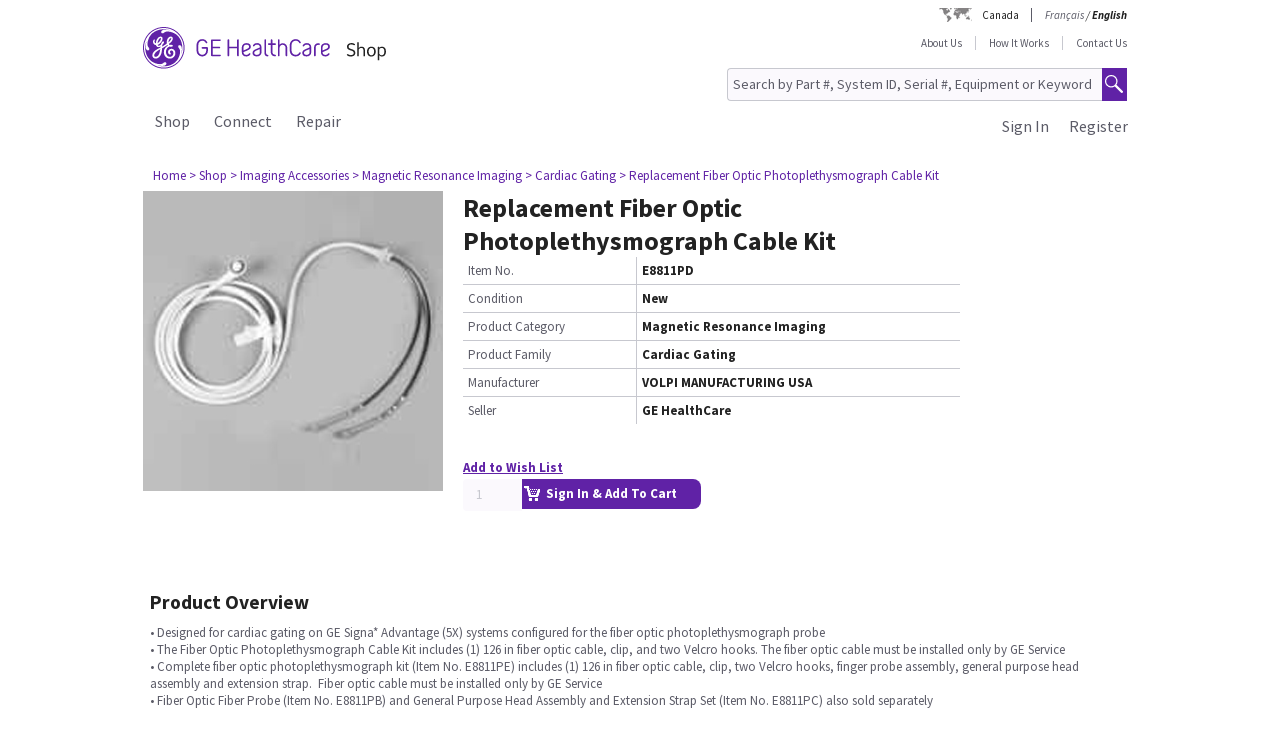

--- FILE ---
content_type: text/css;charset=UTF-8
request_url: https://shop.gehealthcare.ca/gehcstorefront/_ui/desktop/common/gefonts/styles/lib/fonts.css?version=20251023%200955
body_size: 753
content:
/* CSS Document */

@font-face {
    font-family: "geinspirapitch";
    font-style: normal;
    font-weight: normal;
    src: url("geinspirapitch-webfont.eot?#iefix") format("embedded-opentype"), url("geinspirapitch-webfont.ttf") format("truetype");
}
@font-face {
    font-family: "geinspirapitch";
    font-style: italic;
    font-weight: normal;
    src: url("geinspirapitch-webfontitalic.eot?#iefix") format("embedded-opentype"), url("geinspirapitch-webfontitalict.woff") format("woff"), url("geinspirapitch-webfontitalic.ttf") format("truetype");
}
@font-face {
    font-family: "geinspirapitch";
    font-style: normal;
    font-weight: bold;
    src: url("geinspirapitch-webfontbold.eot?#iefix") format("embedded-opentype"),  url("geinspirapitch-webfontbold.ttf") format("truetype");
}

input, select {
	font-family: 'Source Sans Pro';
}

body {
	font-family: 'Source Sans Pro';
}

@font-face {
    font-family: "FontAwesome";
    src: local("FontAwesome"), url("FontAwesome.otf");
}
@font-face {
    font-family: "fontawesome-webfont";
    src: local("fontawesome-webfont"), url("fontawesome-webfont.woff");
}
@font-face {
    font-family: "fontawesome-webfont";
    src: local("fontawesome-webfont"), url("fontawesome-webfont.woff2");
}
@font-face {
    font-family: "fontawesome-webfont";
    src: local("fontawesome-webfont"), url("fontawesome-webfont.ttf");
}
@font-face {
    font-family: "fontawesome-webfont";
    src: local("fontawesome-webfont"), url("fontawesome-webfont.svg");
}
@font-face {
    font-family: "fontawesome-webfont";
    src: local("fontawesome-webfont"), url("fontawesome-webfont.eot");
}
@font-face {
  font-family: 'Font Awesome 5 Pro';
  font-style: normal;
  font-weight: 400;
  font-display: auto;
  src: url("webfonts/fa-regular-400.eot");
  src: url("webfonts/fa-regular-400.eot?#iefix") format("embedded-opentype"), url("webfonts/fa-regular-400.woff2") format("woff2"), url("webfonts/fa-regular-400.woff") format("woff"), url("webfonts/fa-regular-400.ttf") format("truetype"), url("webfonts/fa-regular-400.svg#fontawesome") format("svg"); }

  
@font-face {
  font-family: 'Font Awesome 5 Pro';
  font-style: normal;
  font-weight: 900;
  font-display: auto;
  src: url("../webfonts/fa-solid-900.eot");
  src: url("webfonts/fa-solid-900.eot?#iefix") format("embedded-opentype"), url("webfonts/fa-solid-900.woff2") format("woff2"), url("webfonts/fa-solid-900.woff") format("woff"), url("webfonts/fa-solid-900.ttf") format("truetype"), url("webfonts/fa-solid-900.svg#fontawesome") format("svg"); }


  
  @font-face {
  font-family: 'Font Awesome 5 Brands';
  font-style: normal;
  font-weight: normal;
  font-display: auto;
  src: url("webfonts/fa-brands-400.eot");
  src: url("webfonts/fa-brands-400.eot?#iefix") format("embedded-opentype"), url("webfonts/fa-brands-400.woff2") format("woff2"), url("webfonts/fa-brands-400.woff") format("woff"), url("webfonts/fa-brands-400.ttf") format("truetype"), url("webfonts/fa-brands-400.svg#fontawesome") format("svg"); }


@font-face {
  font-family: 'Font Awesome 5 Pro';
  font-style: normal;
  font-weight: 300;
  font-display: auto;
  src: url("webfonts/fa-light-300.eot");
  src: url("webfonts/fa-light-300.eot?#iefix") format("embedded-opentype"), url("webfonts/fa-light-300.woff2") format("woff2"), url("webfonts/fa-light-300.woff") format("woff"), url("webfonts/fa-light-300.ttf") format("truetype"), url("webfonts/fa-light-300.svg#fontawesome") format("svg"); }

@font-face {
    font-family:'GE Inspira Sans';
    font-weight: normal;
    font-style: normal;
    src: url('/geInspiraSans/meiryo.woff2') format('woff2'),
    url('geInspiraSans/meiryo.woff') format('woff'),
    url('geInspiraSans/meiryo.otf') format('embedded-opentype');
  }

  @font-face {
    font-family: "Source Sans Pro";
    font-display: swap;
    font-weight: normal;
    font-style: normal;
    src: url("SourceSansPro-Regular.woff2") format("woff2"),
         url("SourceSansPro-Regular.otf") format("opentype"),
         url("SourceSansPro-Regular.ttf") format("truetype");
  }
  
  @font-face {
    font-family: "Source Sans Pro";
    font-display: swap;
    font-weight: bold;
    font-style: normal;
    src: url("SourceSansPro-Bold.woff2") format("woff2"),
        url("SourceSansPro-Bold.otf") format("opentype"),
        url("SourceSansPro-Bold.ttf") format("truetype");
  }
  
  @font-face {
    font-family: "Source Sans Pro";
    font-display: swap;
    font-weight: normal;
    font-style: italic;
    src: url("SourceSansPro-Italic.woff2") format("woff2"),
      url("SourceSansPro-Italic.otf") format("opentype"),
      url("SourceSansPro-Italic.ttf") format("truetype");
  
  }
  
  @font-face {
    font-family: "Source Sans Pro";
    font-display: swap;
    font-weight: bold;
    font-style: italic;
    src: url("SourceSansPro-BoldItalic.woff2") format("woff2"),
      url("SourceSansPro-BoldItalic.otf") format("opentype"),
      url("SourceSansPro-BoldItalic.ttf") format("truetype");
  
  }




/* removed this as it is not available in repo - url("geinspirapitch-webfontbold.woff") format("woff"), url("geinspirapitch-webfont.woff") format("woff"), */



--- FILE ---
content_type: text/css;charset=UTF-8
request_url: https://shop.gehealthcare.ca/gehcstorefront/wro/base_css.css?version=20251023%200955
body_size: 198845
content:

#colorbox, #cboxOverlay, #cboxWrapper{position:absolute;top:0;left:0;z-index:9999;overflow:hidden;}#cboxOverlay{position:fixed;width:100%;height:100%;}#cboxMiddleLeft, #cboxBottomLeft{clear:left;}#cboxContent{position:relative;}#cboxLoadedContent{overflow:auto;}#cboxTitle{margin:0;}#cboxLoadingOverlay, #cboxLoadingGraphic{position:absolute;top:0;left:0;width:100%;}#cboxPrevious, #cboxNext, #cboxClose, #cboxSlideshow{cursor:pointer;}.cboxPhoto{float:left;margin:auto;border:0;display:block;}.cboxIframe{width:100%;height:100%;display:block;border:0;}#cboxOverlay{background:url(../_ui/desktop/common/images/colorbox/overlay.png) repeat 0 0;}#colorbox{}#cboxTopLeft{width:21px;height:21px;background:url(../_ui/desktop/common/images/colorbox/controls.png) no-repeat -100px 0;}#cboxTopRight{width:21px;height:21px;background:url(../_ui/desktop/common/images/colorbox/controls.png) no-repeat -129px 0;}#cboxBottomLeft{width:21px;height:21px;background:url(../_ui/desktop/common/images/colorbox/controls.png) no-repeat -100px -29px;}#cboxBottomRight{width:21px;height:21px;background:url(../_ui/desktop/common/images/colorbox/controls.png) no-repeat -129px -29px;}#cboxMiddleLeft{width:21px;background:url(../_ui/desktop/common/images/colorbox/controls.png) left top repeat-y;}#cboxMiddleRight{width:21px;background:url(../_ui/desktop/common/images/colorbox/controls.png) right top repeat-y;}#cboxTopCenter{height:21px;background:url(../_ui/desktop/common/images/colorbox/border.png) 0 0 repeat-x;}#cboxBottomCenter{height:21px;background:url(../_ui/desktop/common/images/colorbox/border.png) 0 -29px repeat-x;}#cboxContent{background:#fff;overflow:hidden;}#cboxError{padding:50px;border:1px solid #ccc;}#cboxLoadedContent{margin-bottom:28px;}#cboxTitle{position:absolute;bottom:4px;left:0;text-align:center;width:100%;color:#949494;}#cboxCurrent{position:absolute;bottom:4px;left:58px;color:#949494;}#cboxSlideshow{position:absolute;bottom:4px;right:30px;color:#0092ef;}#cboxPrevious{position:absolute;bottom:0;left:0;background:url(../_ui/desktop/common/images/colorbox/controls.png) no-repeat -75px 0;width:25px;height:25px;text-indent:-9999px;}#cboxPrevious.hover{background-position:-75px -25px;}#cboxNext{position:absolute;bottom:0;left:27px;background:url(../_ui/desktop/common/images/colorbox/controls.png) no-repeat -50px 0;width:25px;height:25px;text-indent:-9999px;}#cboxNext.hover{background-position:-50px -25px;}#cboxLoadingOverlay{background:url(../_ui/desktop/common/images/colorbox/loading_background.png) no-repeat center center;}#cboxLoadingGraphic{background:url(../_ui/desktop/common/images/colorbox/loading.gif) no-repeat center center;}#cboxClose{position:absolute;bottom:0;right:0;background:url(../_ui/desktop/common/images/colorbox/controls.png) no-repeat -25px 0;width:25px;height:25px;text-indent:-9999px;}#cboxClose.hover{background-position:-25px -25px;}.cboxIE #cboxTopLeft,
.cboxIE #cboxTopCenter,
.cboxIE #cboxTopRight,
.cboxIE #cboxBottomLeft,
.cboxIE #cboxBottomCenter,
.cboxIE #cboxBottomRight,
.cboxIE #cboxMiddleLeft,
.cboxIE #cboxMiddleRight{filter:progid:DXImageTransform.Microsoft.gradient(startColorstr=#00FFFFFF,endColorstr=#00FFFFFF);}.cboxIE6 #cboxTopLeft{background:url(../_ui/desktop/common/images/colorbox/ie6/borderTopLeft.png);}.cboxIE6 #cboxTopCenter{background:url(../_ui/desktop/common/images/colorbox/ie6/borderTopCenter.png);}.cboxIE6 #cboxTopRight{background:url(../_ui/desktop/common/images/colorbox/ie6/borderTopRight.png);}.cboxIE6 #cboxBottomLeft{background:url(../_ui/desktop/common/images/colorbox/ie6/borderBottomLeft.png);}.cboxIE6 #cboxBottomCenter{background:url(../_ui/desktop/common/images/colorbox/ie6/borderBottomCenter.png);}.cboxIE6 #cboxBottomRight{background:url(../_ui/desktop/common/images/colorbox/ie6/borderBottomRight.png);}.cboxIE6 #cboxMiddleLeft{background:url(../_ui/desktop/common/images/colorbox/ie6/borderMiddleLeft.png);}.cboxIE6 #cboxMiddleRight{background:url(../_ui/desktop/common/images/colorbox/ie6/borderMiddleRight.png);}.cboxIE6 #cboxTopLeft,
.cboxIE6 #cboxTopCenter,
.cboxIE6 #cboxTopRight,
.cboxIE6 #cboxBottomLeft,
.cboxIE6 #cboxBottomCenter,
.cboxIE6 #cboxBottomRight,
.cboxIE6 #cboxMiddleLeft,
.cboxIE6 #cboxMiddleRight{_behavior:expression(this.src = this.src ? this.src:this.currentStyle.backgroundImage.split('"')[1], this.style.background = "none", this.style.filter = "progid:DXImageTransform.Microsoft.AlphaImageLoader(src="../_ui/desktop/common/css/+ this.src +", sizingMethod='scale')");}.ui-autocomplete{position:absolute;cursor:default;}* html .ui-autocomplete{width:1px;}.ui-menu{list-style:none;padding:2px;margin:2px;display:block;float:left;background-color:white;border:1px solid #005CB9;-webkit-border-radius:0 0 5px 5px;-moz-border-radius:0 0 5px 5px;border-radius:0 0 5px 5px;}.ui-menu .ui-menu{margin-top:-3px;}.ui-menu .ui-menu-item{margin:0;padding:0;zoom:1;float:left;clear:left;width:100%;}.ui-menu .ui-menu-item a{text-decoration:none;display:block;padding:.2em .4em;line-height:1.5;zoom:1;}.ui-menu .ui-menu-item a.ui-state-hover,
.ui-menu .ui-menu-item a.ui-state-active{font-weight:bold;}ul.equipmentLookUpList{max-height:270px;overflow-y:auto;overflow-x:hidden;max-width:400px;border:1px solid #dcdcdc;}ul.equipmentLookUpList li a{white-space:nowrap;}ul.equipmentLookUpList li a:hover{font-weight:bold;}ul.partsLookUpList{max-height:270px;overflow-y:auto;overflow-x:hidden;max-width:650px;min-width:164px;border:1px solid #dcdcdc;}ul.partsLookUpList li a{white-space:nowrap;}ul.partsLookUpList li a:hover{font-weight:bold;}.bt-content{font-size:small;color:#000;line-height:normal;}.bt-active{}{html{margin:0;padding:0;border:0;}body, div, span, object, iframe, h1, h2, h3, h4, h5, h6, p, blockquote, pre, a, abbr, acronym, address, code, del, dfn, em, img, q, dl, dt, dd, ol, ul, li, fieldset, form, label, legend, table, caption, tbody, tfoot, thead, tr, th, td, article, aside, dialog, figure, footer, header, hgroup, nav, section{margin:0;padding:0;border:0;font-weight:inherit;font-style:inherit;font-size:100%;font-family:inherit;vertical-align:baseline;}article, aside, dialog, figure, footer, header, hgroup, nav, section{display:block;}body{line-height:1.5;background:white;}table{border-collapse:separate;border-spacing:0;}blockquote:before, blockquote:after, q:before, q:after{content:'';}blockquote, q{quotes:"" "";}a img{border:none;}html{font-size:100.01%;}body{font-size:75%;color:#222;background:#fff;font-family:var(--ge_font_family_base);}h1, h2, h3, h4, h5, h6{font-weight:normal;color:#111;}h1{font-size:3em;line-height:1;margin-bottom:0.5em;}h2{font-size:2em;margin-bottom:0.75em;}h3{font-size:1.5em;line-height:1;margin-bottom:1em;}h4{font-size:1.2em;line-height:1.25;margin-bottom:1.25em;}h5{font-size:1em;font-weight:bold;margin-bottom:1.5em;}h6{font-size:1em;font-weight:bold;}h1 img, h2 img, h3 img, h4 img, h5 img, h6 img{margin:0;}p{margin:0 0 1.5em;}.left{float:left !important;}p .left{margin:1.5em 1.5em 1.5em 0;padding:0;}.right{float:right !important;}p .right{margin:1.5em 0 1.5em 1.5em;padding:0;}a:focus, a:hover{color:#09f;}blockquote{margin:1.5em;color:#666;font-style:italic;}strong, dfn{font-weight:bold;}em, dfn{font-style:italic;}sup, sub{line-height:0;}abbr, acronym{border-bottom:1px dotted #666;}address{margin:0 0 1.5em;font-style:italic;}del{color:#666;}pre{margin:1.5em 0;white-space:pre;}pre, code, tt{font:1em 'andale mono', 'lucida console', monospace;line-height:1.5;}li ul, li ol{margin:0;}ul, ol{margin:0 1.5em 1.5em 0;padding-left:0;}ul{list-style-type:disc;}ol{list-style-type:decimal;}dl{margin:0 0 1.5em 0;}dl dt{font-weight:bold;}dd{margin-left:1.5em;}table{margin-bottom:1.4em;width:100%;}tbody tr:nth-child(even) td, tbody tr.even td{background:#e5ecf9;}tfoot{font-style:italic;}caption{background:#eee;}.small{font-size:.8em;margin-bottom:1.875em;line-height:1.875em;}.large{font-size:1.2em;line-height:2.5em;margin-bottom:1.25em;}.hide{display:none;}.quiet{color:#666;}.loud{color:#000;}.highlight{background:#ff0;}.added{background:#060;color:#fff;}.removed{background:#900;color:#fff;}.first{margin-left:0;padding-left:0;}.last{margin-right:0;padding-right:0;}.top{margin-top:0;padding-top:0;}.bottom{margin-bottom:0;padding-bottom:0;}label{font-weight:bold;}fieldset{padding:0 1.4em 1.4em 1.4em;margin:0 0 1.5em 0;border:1px solid #ccc;}legend{font-weight:bold;font-size:1.2em;margin-top:-0.2em;margin-bottom:1em;}fieldset, #IE8#HACK{padding-top:1.4em;}legend, #IE8#HACK{margin-top:0;margin-bottom:0;}input[type=text], input[type=password], input.text, input.title, textarea{background-color:#fff;border:1px solid #bbb;}input[type=text]:focus, input[type=password]:focus, input.text:focus, input.title:focus, textarea:focus{border-color:#666;}select{background-color:#fff;border-width:1px;border-style:solid;}input[type=text], input[type=password], input.text, input.title, textarea, select{margin:0.5em 0;}input.text, input.title{width:300px;padding:5px;}input.title{font-size:1.5em;}textarea{width:390px;height:250px;padding:5px;}form.inline{line-height:3;}form.inline p{margin-bottom:0;}.error, .alert, .notice, .success, .info{padding:0.8em;margin-bottom:1em;border:2px solid #ddd;}.error, .alert{background:#fbe3e4;color:#8a1f11;border-color:#fbc2c4;}.notice{background:#fff6bf;color:#514721;border-color:#ffd324;}.success{background:#e6efc2;color:#264409;border-color:#c6d880;}.info{background:#d5edf8;color:#205791;border-color:#92cae4;}.error a, .alert a{color:#8a1f11;}.notice a{color:#514721;}.success a{color:#264409;}.info a{color:#205791;}.container{width:950px;margin:0 auto;}.showgrid{background:url(../_ui/desktop/common/blueprint/src/grid.png);}.column, .span-1, .span-2, .span-3, .span-4, .span-5, .span-6, .span-7, .span-8, .span-9, .span-10, .span-11, .span-12, .span-13, .span-14, .span-15, .span-16, .span-17, .span-18, .span-19, .span-20, .span-21, .span-22, .span-23, .span-24{float:left;margin-right:10px;}.last{margin-right:0;}.span-1{width:30px;}.span-2{width:70px;}.span-3{width:110px;}.span-4{width:150px;}.span-5{width:190px;}.span-6{width:230px;}.span-7{width:270px;}.span-8{width:310px;}.span-9{width:350px;}.span-10{width:390px;}.span-11{width:430px;}.span-12{width:470px;}.span-13{width:510px;}.span-14{width:550px;}.span-15{width:590px;}.span-16{width:630px;}.span-17{width:670px;}.span-18{width:710px;}.span-19{width:750px;}.span-20{width:790px;}.span-21{width:830px;}.span-22{width:870px;}.span-23{width:910px;}.span-24{width:950px;margin-right:0;}input.span-1, textarea.span-1, input.span-2, textarea.span-2, input.span-3, textarea.span-3, input.span-4, textarea.span-4, input.span-5, textarea.span-5, input.span-6, textarea.span-6, input.span-7, textarea.span-7, input.span-8, textarea.span-8, input.span-9, textarea.span-9, input.span-10, textarea.span-10, input.span-11, textarea.span-11, input.span-12, textarea.span-12, input.span-13, textarea.span-13, input.span-14, textarea.span-14, input.span-15, textarea.span-15, input.span-16, textarea.span-16, input.span-17, textarea.span-17, input.span-18, textarea.span-18, input.span-19, textarea.span-19, input.span-20, textarea.span-20, input.span-21, textarea.span-21, input.span-22, textarea.span-22, input.span-23, textarea.span-23, input.span-24, textarea.span-24{border-left-width:1px;border-right-width:1px;padding-left:5px;padding-right:5px;}input.span-1, textarea.span-1{width:18px;}input.span-2, textarea.span-2{width:58px;}input.span-3, textarea.span-3{width:98px;}input.span-4, textarea.span-4{width:138px;}input.span-5, textarea.span-5{width:178px;}input.span-6, textarea.span-6{width:218px;}input.span-7, textarea.span-7{width:258px;}input.span-8, textarea.span-8{width:298px;}input.span-9, textarea.span-9{width:338px;}input.span-10, textarea.span-10{width:378px;}input.span-11, textarea.span-11{width:418px;}input.span-12, textarea.span-12{width:458px;}input.span-13, textarea.span-13{width:498px;}input.span-14, textarea.span-14{width:538px;}input.span-15, textarea.span-15{width:578px;}input.span-16, textarea.span-16{width:618px;}input.span-17, textarea.span-17{width:658px;}input.span-18, textarea.span-18{width:698px;}input.span-19, textarea.span-19{width:738px;}input.span-20, textarea.span-20{width:778px;}input.span-21, textarea.span-21{width:818px;}input.span-22, textarea.span-22{width:858px;}input.span-23, textarea.span-23{width:898px;}input.span-24, textarea.span-24{width:938px;}.append-1{padding-right:40px;}.append-2{padding-right:80px;}.append-3{padding-right:120px;}.append-4{padding-right:160px;}.append-5{padding-right:200px;}.append-6{padding-right:240px;}.append-7{padding-right:280px;}.append-8{padding-right:320px;}.append-9{padding-right:360px;}.append-10{padding-right:400px;}.append-11{padding-right:440px;}.append-12{padding-right:480px;}.append-13{padding-right:520px;}.append-14{padding-right:560px;}.append-15{padding-right:600px;}.append-16{padding-right:640px;}.append-17{padding-right:680px;}.append-18{padding-right:720px;}.append-19{padding-right:760px;}.append-20{padding-right:800px;}.append-21{padding-right:840px;}.append-22{padding-right:880px;}.append-23{padding-right:920px;}.prepend-1{padding-left:40px;}.prepend-2{padding-left:80px;}.prepend-3{padding-left:120px;}.prepend-4{padding-left:160px;}.prepend-5{padding-left:200px;}.prepend-6{padding-left:240px;}.prepend-7{padding-left:280px;}.prepend-8{padding-left:320px;}.prepend-9{padding-left:360px;}.prepend-10{padding-left:400px;}.prepend-11{padding-left:440px;}.prepend-12{padding-left:480px;}.prepend-13{padding-left:520px;}.prepend-14{padding-left:560px;}.prepend-15{padding-left:600px;}.prepend-16{padding-left:640px;}.prepend-17{padding-left:680px;}.prepend-18{padding-left:720px;}.prepend-19{padding-left:760px;}.prepend-20{padding-left:800px;}.prepend-21{padding-left:840px;}.prepend-22{padding-left:880px;}.prepend-23{padding-left:920px;}.border{padding-right:4px;margin-right:5px;}.colborder{padding-right:24px;margin-right:25px;border-right:1px solid #ddd;}.pull-1{margin-left:-40px;}.pull-2{margin-left:-80px;}.pull-3{margin-left:-120px;}.pull-4{margin-left:-160px;}.pull-5{margin-left:-200px;}.pull-6{margin-left:-240px;}.pull-7{margin-left:-280px;}.pull-8{margin-left:-320px;}.pull-9{margin-left:-360px;}.pull-10{margin-left:-400px;}.pull-11{margin-left:-440px;}.pull-12{margin-left:-480px;}.pull-13{margin-left:-520px;}.pull-14{margin-left:-560px;}.pull-15{margin-left:-600px;}.pull-16{margin-left:-640px;}.pull-17{margin-left:-680px;}.pull-18{margin-left:-720px;}.pull-19{margin-left:-760px;}.pull-20{margin-left:-800px;}.pull-21{margin-left:-840px;}.pull-22{margin-left:-880px;}.pull-23{margin-left:-920px;}.pull-24{margin-left:-960px;}.pull-1, .pull-2, .pull-3, .pull-4, .pull-5, .pull-6, .pull-7, .pull-8, .pull-9, .pull-10, .pull-11, .pull-12, .pull-13, .pull-14, .pull-15, .pull-16, .pull-17, .pull-18, .pull-19, .pull-20, .pull-21, .pull-22, .pull-23, .pull-24{float:left;position:relative;}.push-1{margin:0 -40px 1.5em 40px;}.push-2{margin:0 -80px 1.5em 80px;}.push-3{margin:0 -120px 1.5em 120px;}.push-4{margin:0 -160px 1.5em 160px;}.push-5{margin:0 -200px 1.5em 200px;}.push-6{margin:0 -240px 1.5em 240px;}.push-7{margin:0 -280px 1.5em 280px;}.push-8{margin:0 -320px 1.5em 320px;}.push-9{margin:0 -360px 1.5em 360px;}.push-10{margin:0 -400px 1.5em 400px;}.push-11{margin:0 -440px 1.5em 440px;}.push-12{margin:0 -480px 1.5em 480px;}.push-13{margin:0 -520px 1.5em 520px;}.push-14{margin:0 -560px 1.5em 560px;}.push-15{margin:0 -600px 1.5em 600px;}.push-16{margin:0 -640px 1.5em 640px;}.push-17{margin:0 -680px 1.5em 680px;}.push-18{margin:0 -720px 1.5em 720px;}.push-19{margin:0 -760px 1.5em 760px;}.push-20{margin:0 -800px 1.5em 800px;}.push-21{margin:0 -840px 1.5em 840px;}.push-22{margin:0 -880px 1.5em 880px;}.push-23{margin:0 -920px 1.5em 920px;}.push-24{margin:0 -960px 1.5em 960px;}.push-1, .push-2, .push-3, .push-4, .push-5, .push-6, .push-7, .push-8, .push-9, .push-10, .push-11, .push-12, .push-13, .push-14, .push-15, .push-16, .push-17, .push-18, .push-19, .push-20, .push-21, .push-22, .push-23, .push-24{float:left;position:relative;}div.prepend-top, .prepend-top{margin-top:1.5em;}div.append-bottom, .append-bottom{margin-bottom:1.5em;}.box{padding:1.5em;margin-bottom:1.5em;background:#e5eCf9;}hr{background:#ddd;color:#ddd;clear:both;float:none;width:100%;height:1px;margin:0 0 1.45em;border:none;}hr.space{background:#fff;color:#fff;visibility:hidden;}.clearfix:after, .container:after{content:"\0020";display:block;height:0;clear:both;visibility:hidden;overflow:hidden;}.clearfix, .container{display:block;}.clear{clear:both;}.ui-stars-star,
.ui-stars-cancel{float:left;display:block;overflow:hidden;text-indent:-999em;cursor:pointer;}.ui-stars-star a,
.ui-stars-cancel a{width:16px;height:15px;display:block;background:url(../_ui/desktop/common/images/jquery.ui.stars.gif) no-repeat 0 0;}.ui-stars-star a{background-position:0 -32px;}.ui-stars-star-on a{background-position:0 -48px;}.ui-stars-star-hover a{background-position:0 -64px;}.ui-stars-cancel-hover a{background-position:0 -16px;}.ui-stars-star-disabled,
.ui-stars-star-disabled a,
.ui-stars-cancel-disabled a{cursor:default !important;}.treeview, .treeview ul{padding:0;margin:0;list-style:none;}.treeview ul{background-color:white;margin-top:4px;}.treeview .hitarea{background:url(../_ui/desktop/common/images/treeview/treeview-default.gif) -64px -25px no-repeat;height:16px;width:16px;margin-left:-16px;float:left;cursor:pointer;}* html .hitarea{display:inline;float:none;}.treeview li{margin:0;padding:3px 0pt 3px 16px;}.treeview a.selected{background-color:#eee;}#treecontrol{margin:1em 0;display:none;}.treeview .hover{color:red;cursor:pointer;}.treeview li{background:url(../_ui/desktop/common/images/treeview/treeview-default-line.gif) 0 0 no-repeat;}.treeview li.collapsable, .treeview li.expandable{background-position:0 -176px;}.treeview .expandable-hitarea{background-position:-80px -3px;}.treeview li.last{background-position:0 -1766px}.treeview li.lastCollapsable, .treeview li.lastExpandable{background-image:url(../_ui/desktop/common/images/treeview/treeview-default.gif);}.treeview li.lastCollapsable{background-position:0 -111px}.treeview li.lastExpandable{background-position:-32px -67px}.treeview div.lastCollapsable-hitarea, .treeview div.lastExpandable-hitarea{background-position:0;}.treeview-red li{background-image:url(../_ui/desktop/common/images/treeview/treeview-red-line.gif);}.treeview-red .hitarea, .treeview-red li.lastCollapsable, .treeview-red li.lastExpandable{background-image:url(../_ui/desktop/common/images/treeview/treeview-red.gif);}.treeview-black li{background-image:url(../_ui/desktop/common/images/treeview/treeview-black-line.gif);}.treeview-black .hitarea, .treeview-black li.lastCollapsable, .treeview-black li.lastExpandable{background-image:url(../_ui/desktop/common/images/treeview/treeview-black.gif);}.treeview-gray li{background-image:url(../_ui/desktop/common/images/treeview/treeview-gray-line.gif);}.treeview-gray .hitarea, .treeview-gray li.lastCollapsable, .treeview-gray li.lastExpandable{background-image:url(../_ui/desktop/common/images/treeview/treeview-gray.gif);}.treeview-famfamfam li{background-image:url(../_ui/desktop/common/images/treeview/treeview-famfamfam-line.gif);}.treeview-famfamfam .hitarea, .treeview-famfamfam li.lastCollapsable, .treeview-famfamfam li.lastExpandable{background-image:url(../_ui/desktop/common/images/treeview/treeview-famfamfam.gif);}.treeview .placeholder{background:url(../_ui/desktop/common/images/treeview/ajax-loader.gif) 0 0 no-repeat;height:16px;width:16px;display:block;}.filetree li{padding:3px 0 2px 16px;}.filetree span.folder, .filetree span.file{padding:1px 0 1px 16px;display:block;}.filetree span.folder{background:url(../_ui/desktop/common/images/treeview/folder.gif) 0 0 no-repeat;}.filetree li.expandable span.folder{background:url(../_ui/desktop/common/images/treeview/folder-closed.gif) 0 0 no-repeat;}.filetree span.file{background:url(../_ui/desktop/common/images/treeview/file.gif) 0 0 no-repeat;}ul.treeview >li.collapsable:first-child{background-position:-17px -90px;}ul.treeview >li.expandable:first-child{background-position:-49px -46px;}ul.treeview li ul li ul{display:none;}#thumbnail_scroller_container{height:340px;}#thumbnail_scroller_content, #colorbox_scroller_content{margin:0 0 0 23px !important;}#colorbox_scroller_container{}#jquery-overlay{position:absolute;top:0;left:0;z-index:90;width:100%;height:500px;}#jquery-lightbox{position:absolute;top:0;left:0;width:100%;z-index:100;text-align:center;line-height:0;}#jquery-lightbox a img{border:none;}#lightbox-container-image-box{position:relative;background-color:#fff;width:250px;height:250px;margin:0 auto;}#lightbox-container-image{padding:10px;}#lightbox-loading{position:absolute;top:40%;left:0%;height:25%;width:100%;text-align:center;line-height:0;}#lightbox-nav{position:absolute;top:0;left:0;height:100%;width:100%;z-index:10;}#lightbox-container-image-box > #lightbox-nav{left:0;}#lightbox-nav a{outline:none;}#lightbox-nav-btnPrev, #lightbox-nav-btnNext{width:49%;height:100%;zoom:1;display:block;}#lightbox-nav-btnPrev{left:0;float:left;}#lightbox-nav-btnNext{right:0;float:right;}#lightbox-container-image-data-box{font:10px Verdana, Helvetica, sans-serif;background-color:#fff;margin:0 auto;line-height:1.4em;overflow:auto;width:100%;padding:0 10px 0;}#lightbox-container-image-data{padding:0 10px;color:#666;}#lightbox-container-image-data #lightbox-image-details{width:70%;float:left;text-align:left;}#lightbox-image-details-caption{font-weight:bold;}#lightbox-image-details-currentNumber{display:block;clear:left;padding-bottom:1.0em;}#lightbox-secNav-btnClose{width:66px;float:right;padding-bottom:0.7em;}.clear_fix:after{content:".";display:block;height:0;clear:both;visibility:hidden}.clear_fix{display:inline-block}**/#wrapper{background:#fff url(../_ui/desktop/theme-green/images/bottom.png) no-repeat center bottom;width:1058px;margin:0 auto;padding:0 0 20px 0;overflow:hidden}#page{width:994px;float:left}ul li{list-style-type:none}select{float:left}.paragraphContent p,.paragraphContent h1,.paragraphContent h2,.paragraphContent h3,.paragraphContent h4,.paragraphContent h5,.paragraphContent h6{padding:10px;margin:0}.strong{font-weight:bold}.prod_image{padding:10px}dl{overflow:hidden;line-height:1.5em}dl dt{float:left;min-width:148px}table,th,td{vertical-align:top}table ul{padding-left:0}.hidden{display:none}.text_hide{text-indent:-9999px}p{margin:0 0 10px 0}dl{margin:0 0 10px 0}.password-forgotten{display:block;clear:left;margin:-5px 0 4px 0}.mandatory{display:inline-block;color:red;margin-left:1px;}form input.text{padding-right:20px}form dl dd input.security{width:23px}.required{padding-top:5px;font-size:90%}form .terms{float:left;clear:none}.add-address-left-label{padding-left:13px}.add-address-left-input{margin-top:-17px}.checkbox-label{padding-left:13px}.checkbox-input{margin-top:-17px}.security-code label{font-weight:bold!important}.security-code input{width:65px!important}select.card_date{width:118px!important}.pstrength-minchar{font-size:.95em;line-height:normal}#password_bar{clear:both;float:left}#password_minchar{margin-bottom:10px;margin-top:2px}.pstrength-bar,.pstrength-minchar{clear:both;float:left}input.strength{margin-bottom:5px!important}.skiptocontent{position:absolute;z-index:10000;left:-3000px}.skiptocontent:focus{left:auto}.skiptonavigation{position:absolute;z-index:10000;left:-3000px}.skiptonavigation:focus{left:auto}.siteLogo a:focus img{outline:solid}#header span#Branding{position:absolute;bottom:0;display:inline-block}#header .headerContent{float:right;max-width:570px;position:relative;z-index:1}#header .search{float:right;clear:right;white-space:nowrap}#header .search form{padding-bottom:0}#header ul.nav{float:right}#header ul.nav a{text-decoration:underline}#header ul.nav li{float:left;margin-left:5px;padding-left:5px}#header ul.nav li:first-child{margin-left:0;border-left:0 none;padding-left:0}#header ul.nav li:last-child{margin-right:0;padding-right:0}#cart_header{float:right}#cart_header h2{margin-bottom:0}#minicart_data{background:url(../_ui/desktop/theme-green/images/down-arrow.png) no-repeat right center;float:left;padding:0 17px 0 0}#nav_main{margin:0 auto;position:relative}#nav_main ul{position:relative;margin:0;padding:0}#nav_main ul li{float:left}#nav_main ul li img{padding-right:4px}#nav_main ul li a{float:left;margin:0}#nav_main ul li:first-child a{border-left:0 none}#nav_main ul li.special_offer{float:right}.item_container{padding:0 20px}.item_container_holder{margin-top:7px;margin-bottom:10px;margin-top:20px}.item_container_holder .title{position:absolute;max-width:250px;top:-7px;left:15px;margin-left:7px;margin-right:7px;right:0;left:0;z-index:0}.item_container_holder .title-top{overflow:auto;height:7px}.scroller.promo,.item_container_holder.promo{margin-top:5px}.scroller.promo a,.item_container_holder.promo a{line-height:normal}.scroller.promo ul li p,.item_container_holder.promo ul li p{margin-bottom:5px}.scroller,.item_container{margin-bottom:25px;overflow:hidden}.scroller .title_holder,.item_container_holder .title_holder{position:relative;overflow:visible}.scroller .title-top img,.item_container_holder .title-top img{float:right}.scroller ul li p{margin:0 0 7px 0}.scroller ul li span{display:block}.scroller ul li h3{margin-bottom:0}.scroller.horizontal,.scroller.vertical{position:relative;overflow:visible}.scroller.lightbox .scoller_content{overflow:hidden}.scroller.lightbox{position:relative;overflow:visible}.scroller.lightbox ul{margin:0 auto;width:98px;padding:0;overflow:auto}.scroller.lightbox ul li span{display:block;width:96px;height:96px;margin-bottom:10px;margin-top:7px;text-align:center}.scroller.lightbox ul li span img{padding-top:5px}.scroller.lightbox ul li p{margin:0 0 7px 0;clear:both}.scroller.lightbox ul li:first-child{margin-top:12px}.scroller.lightbox ul li h3{font-size:1.0em;font-weight:bold}.scroller.lightbox .next,.scroller.lightbox .previous{width:121px;height:30px;margin:0 auto}.scroller.lightbox .next a,.scroller.lightbox .previous a{display:block;height:30px;width:100%;margin:0 auto}.scroller.lightbox .title_holder{position:relative;overflow:visible}.scroller.lightbox .title{position:absolute;max-width:350px;top:-11px;left:15px;margin-left:7px;margin-right:7px;right:0;left:0}.scroller.lightbox .title-top img{float:right}.scroller.lightbox .title_holder h2{margin:0 16px 0 16px;padding:0 20px 10px 20px;text-align:center;max-width:292px}.prod_image span.details{display:block;position:absolute;bottom:10px;right:10px;width:18px;height:18px}.prod h1{margin-bottom:5px}.prod .bundle h3{margin-bottom:3px}.prod_add_to_cart{margin-bottom:5px;overflow:hidden}.prod_add_to_cart label{float:left}.prod_add_to_cart form button{float:right;margin-left:8px;width:1}.addthis_button{display:block;cursor:pointer;margin-top:10px;margin-bottom:10px}.featureClass td{width:60%}.featureClass td.attrib{width:40%}.quickview_lightbox-goto-product a{text-decoration:underline;font-size:1em}.quickview_lightbox-goto-product{margin:20px 0;padding-top:5px;border-top:1px solid #eee}.prod_review{overflow:hidden;margin:20px 0}.prod_review ul{margin:0;padding:0;clear:both}.prod_review ul li{float:left;padding:0 5px}.prod_review ul li:first-child{padding-left:0}.prod_review p{float:left;padding-left:15px;padding-top:4px;margin:0}#tab-reviews a{text-decoration:underline}.ui-stars-star,.ui-stars-cancel{float:left;display:block;overflow:hidden;text-indent:-999em}.ui-stars-star a,.ui-stars-cancel a{display:block}.ui-stars-star-disabled,.ui-stars-star-disabled a,.ui-stars-cancel-disabled a{cursor:default!important}#prod_tabs.ui-tabs .ui-tabs-hide{display:none!important}#prod_tabs{overflow:hidden}#prod_tabs.ui-tabs .ui-tabs-nav{overflow:hidden}#prod_tabs.ui-tabs .ui-tabs-nav li{float:left}#prod_tabs.ui-tabs .ui-tabs-nav li.ui-tabs-selected a{cursor:default!important}.prod_content{overflow:hidden;overflow-y:auto}#prod_tabs.ui-tabs .ui-tabs-nav li.ui-tabs-selected a,.ui-tabs .ui-tabs-nav li.ui-state-disabled a,.ui-tabs .ui-tabs-nav li.ui-state-processing a{cursor:text}#prod_tabs.ui-tabs .ui-tabs-nav li a,.ui-tabs.ui-tabs-collapsible .ui-tabs-nav li.ui-tabs-selected a{cursor:pointer}ul.review_actions li{float:right}ul.review_actions li:first-child{float:left}.review_detail{float:left}.review_detail span.stars{float:right}.review_detail p,.write_review p{float:left;clear:both}.review_detail p.review_origins{float:right}.write_review{float:left;clear:both}.write_review dl{float:left;overflow:hidden}.write_review dl dt{clear:both;overflow:hidden}#write_reviews ul.review_actions{float:right}.nav_column .title_holder{position:relative;overflow:visible;margin-bottom:10px}.nav_column .title{position:absolute;max-width:350px;top:-11px;left:15px;margin-left:7px;margin-right:7px;right:0;left:0}.nav_column .title-top{height:11px}.nav_column .title-top img{float:right}.nav_column .item .category{margin-bottom:10px;padding-top:15px;padding-bottom:16px;overflow:hidden}.nav_column .item .category h4{display:inline}.nav_column .item .category span.dropdown{display:block;float:right;height:19px;padding-right:0;width:19px}.nav_column .item .category span.dropdown img{display:block;margin:0 auto;padding:7px 5px}.nav_column .item ul{margin:0;padding:0;word-wrap:break-word}.nav_column .item ul.facet_block span.remove{float:right;text-align:center}.nav_column .item ul.facet_block span.remove a{display:block;width:16px;height:16px}.facet_block-label{padding:0;float:none;cursor:pointer}.nav_column .item ul.indent li{padding-left:22px}.nav_column .item ul li{padding-bottom:4px;padding-top:4px}.nav_column .item .more{margin-left:22px}.nav_column .item .more.non-js{margin-left:0}.nav_column .item li.nav_selected{background-color:#e3e3e3}.nav_column .item .category span.dropdown .dropdown-img{text-indent:-9999px;text-transform:capitalize}.prod_refine{padding:10px 0;overflow:hidden}.prod_refine ul{float:right;margin:0;padding:0}.prod_refine ul li{float:left}.prod_refine p{float:left}.prod_refine a{float:left;padding:7px 10px}.prod_list{overflow:hidden;padding-top:15px;margin-top:30px;margin-bottom:30px}.prod_list .thumb{text-align:center;margin:0;width:130px;float:left}.prod_list .details{width:320px;float:left}.prod_list .thumb img{padding:5px 0 0 0}.prod_list .thumb img.promo{position:relative;bottom:45px;right:-30px;margin:0}.prod_list h3{padding-bottom:50px;margin:0}.prod_list .cart{padding-right:5px;float:right;width:160px}.prod_list .price{display:block}p.stocked{float:right;padding-left:25px;text-align:left}.prod_grid{overflow:hidden;padding-top:30px;min-height:248px}.prod_grid .thumb{text-align:center;margin:0;float:left;height:148px;width:148px}.prod_grid .thumb a{display:block}.prod_grid .thumb img.promo{position:relative;bottom:45px;right:-30px}.prod_grid .details a{text-decoration:underline}.prod_grid .details{float:left;padding-top:7px;min-height:36px}.prod_grid .thumb img{padding:10px}.prod_grid .cart{clear:both;overflow:hidden;padding-top:10px;position:relative}.listProductLowStock{position:absolute;left:0;bottom:-1px;font-size:11px;color:#e88a04}.listProductOutOfStock{color:#bc0000}.prod_grid p{margin:0;min-height:5em}.prod_grid .cart button{float:right}.prod_grid .price{float:left}.prod_list .listProductLowStock{position:relative;left:auto;bottom:auto}.prod_cat{overflow:hidden}.prod_cat h2 a,.prod_cat h2 a:visited{display:block;padding:10px}.prod_cat .thumb{margin:0;float:left;width:100%;padding-top:10px}.prod_cat .details{float:left;padding:7px 10px}.prod_cat .thumb img{padding:10px}.prod_cat p{margin:0}.prod_cat .price{padding-left:10px;display:none}.results{padding:20px 0}.searchSpellingSuggestionPrompt a{text-decoration:underline}.zoom_lightbox{overflow:hidden}.jcarousel-skin .jcarousel-direction-rtl{direction:rtl}.jcarousel-skin .jcarousel-clip{overflow:hidden}.jcarousel-skin .jcarousel-clip-horizontal{height:150px}.jcarousel-skin .jcarousel-clip-vertical{width:98px;height:430px}.jcarousel-skin .jcarousel-item{width:98px}.jcarousel-skin .jcarousel-item a{display:block}.jcarousel-skin .jcarousel-item-horizontal{margin-left:0;margin-right:45px}.jcarousel-skin .jcarousel-direction-rtl .jcarousel-item-horizontal{margin-left:10px;margin-right:0}.jcarousel-skin .jcarousel-item-vertical{margin-bottom:5px}.jcarousel-skin .jcarousel-next-horizontal{cursor:pointer}.jcarousel-skin .jcarousel-direction-rtl .jcarousel-next-horizontal{left:5px;right:auto}.jcarousel-skin .jcarousel-next-horizontal:hover{background-position:-32px 0}.jcarousel-skin .jcarousel-next-horizontal:active{background-position:-64px 0}.jcarousel-skin .jcarousel-next-disabled-horizontal,.jcarousel-skin .jcarousel-next-disabled-horizontal:hover,.jcarousel-skin .jcarousel-next-disabled-horizontal:active{cursor:default;background-position:-96px 0}.jcarousel-skin .jcarousel-prev-horizontal{cursor:pointer}.jcarousel-skin .jcarousel-direction-rtl .jcarousel-prev-horizontal{left:auto;right:5px}.jcarousel-skin .jcarousel-prev-horizontal:hover{background-position:-32px 0}.jcarousel-skin .jcarousel-prev-horizontal:active{background-position:-64px 0}.jcarousel-skin .jcarousel-prev-disabled-horizontal,.jcarousel-skin .jcarousel-prev-disabled-horizontal:hover,.jcarousel-skin .jcarousel-prev-disabled-horizontal:active{cursor:default;background-position:-96px 0}.jcarousel-skin .jcarousel-next-vertical{cursor:pointer}.jcarousel-skin .jcarousel-next-vertical:hover{background-position:0 -32px}.jcarousel-skin .jcarousel-next-vertical:active{background-position:0 -64px}.jcarousel-skin .jcarousel-next-disabled-vertical,.jcarousel-skin .jcarousel-next-disabled-vertical:hover,.jcarousel-skin .jcarousel-next-disabled-vertical:active{cursor:default;background-position:0 -96px}.jcarousel-skin .jcarousel-prev-vertical{cursor:pointer}.jcarousel-skin .jcarousel-prev-vertical:hover{background-position:0 -32px}.jcarousel-skin .jcarousel-prev-vertical:active{background-position:0 -64px}.jcarousel-skin .jcarousel-prev-disabled-vertical,.jcarousel-skin .jcarousel-prev-disabled-vertical:hover,.jcarousel-skin .jcarousel-prev-disabled-vertical:active{cursor:default;background-position:0 -96px}#galleriffic_slider div.content{display:none;float:right;width:550px}#galleriffic_slider div.controls{margin-top:5px;height:23px}#galleriffic_slider div.controls a{padding:5px}#galleriffic_slider div.ss-controls{float:left}#galleriffic_slider div.nav-controls{float:right}#galleriffic_slider div.slideshow-container{position:relative;clear:both;height:502px}#galleriffic_slider div.loader{position:absolute;top:0;left:0;background-repeat:no-repeat;background-position:center;width:550px;height:502px}#galleriffic_slider div.slideshow span.image-wrapper{display:block;position:absolute;top:0;left:0}#galleriffic_slider div.slideshow a.advance-link{display:block;width:550px;height:502px;line-height:502px;text-align:center}#galleriffic_slider div.slideshow a.advance-link:hover,div.slideshow a.advance-link:active,div.slideshow a.advance-link:visited{text-decoration:none}#galleriffic_slider div.slideshow img{vertical-align:middle}#galleriffic_slider div.download{float:right}#galleriffic_slider span.image-caption{display:block;position:absolute}#galleriffic_slider div.caption{padding:12px}#galleriffic_slider div.image-desc{line-height:1.3em;padding-top:12px}#galleriffic_slider ul.thumbs{clear:both;margin:0;padding:0}#galleriffic_slider ul.thumbs li{float:none;padding:0;margin:0;list-style:none}#galleriffic_slider a.thumb{padding:0;display:inline;border:0}#galleriffic_slider ul.thumbs img{border:0;display:block}#galleriffic_slider div.pagination{clear:both}#galleriffic_slider div.navigation div.top{margin-bottom:12px;height:11px}#galleriffic_slider div.navigation div.bottom{margin-top:12px}#galleriffic_slider div.pagination a,div.pagination span.current,div.pagination span.ellipsis{display:block;float:left;margin-right:2px;padding:4px 7px 2px 7px}#galleriffic_slider div.pagination span.ellipsis{padding:5px 0 3px 2px}#galleriffic_slider #captionToggle a{float:right;display:block;background-repeat:no-repeat;background-position:right;margin-top:5px;padding:5px 30px 5px 5px}.cart_popup .title{overflow:hidden}.cart_popup dl dt{min-width:inherit;overflow:auto}.cart_popup .title h3{display:inline;margin:0;padding:0}.cart_popup .title a.close{display:block;float:right;margin:0;padding:0}.cart_popup .legend a{display:inline-block;margin-left:10px;text-decoration:underline}.cart_popup .cart_modal_popup .prod_image{min-height:0;float:left}.cart_popup .cart_modal_popup .prod_info{float:left;padding-left:10px;width:200px;position:relative}.cart_popup .cart_modal_popup .prod_info .prod_price{position:absolute;top:0;right:-60px;font-weight:bold}.cart_popup .prod_cart-total{margin:10px;font-weight:bold}.cart_popup span.prod_color{display:block;margin-top:3px}.cart_popup span.prod_color img{margin-left:4px;vertical-align:middle}.cart_popup span.prod_size{display:block}.cart_popup .cart_modal_popup .prod_info p{margin-bottom:5px}.cart_popup .cart_modal_popup .prod_info dl{margin-bottom:5px}.cart_popup .cart_modal_popup .prod_info dl dt{float:left;width:60px}.cart_popup .links button{font-size:1em;width:143px}.cart_popup .links button img{height:12px}.cart_popup .content_slot{height:45px;margin:20px 15px 0 15px}#cart_popup{display:none;position:fixed;left:50%;margin-left:93px;top:77px;z-index:2147483647}#cart_content{cursor:pointer}.cart_popup_error_msg{line-height:1.5em;color:#fff;margin-bottom:5px;font-weight:bold}.product-variant-label{display:inline-block;padding-right:5px;min-width:38px}#quickview_lightbox .prod_image{float:left}#quickview_lightbox .prod{width:350px;float:left}#quickview_lightbox input.qty{-webkit-border-radius:5px;-moz-border-radius:5px;border-radius:5px;font-size:1.2em;text-align:center;width:37px;height:36px}.thumbnail_detail .disp-img,a.thumbnail_detail .disp-img:visited{display:block;overflow:hidden;position:relative;padding:4px;margin-bottom:10px;min-height:96px;cursor:pointer}.thumbnail_detail .disp-img .thumb{float:left}.thumbnail_detail .disp-img .title{float:right;width:50%}.thumbnail_detail .disp-img .title h2,.thumbnail_detail .disp-img .details p{margin:0}.thumbnail_detail .disp-img .details p{line-height:1.2em;font-size:.9em}body.language-ja .thumbnail_detail .disp-img .details p{font-size:1.1em}body.language-zh .thumbnail_detail .disp-img .details p{font-size:1.1em}.thumbnail_detail .disp-img .details{float:left;padding-left:12px;width:90px}.thumbnail_detail .disp-img .action{position:absolute;bottom:0;right:0;width:20px;height:23px}.thumbnail_detail .disp-img .action img{padding:5px}.small_detail .disp-img,.small_detail .simple_disp-img{overflow:hidden;position:relative;height:230px}.small_detail .disp-img .title{position:absolute;top:0;left:0;margin:5px}.small_detail .disp-img h2 a,.small_detail .disp-img h2 a:visited{display:block;padding:3px 10px}.small_detail .disp-img .thumb{margin:0;padding:0;float:left;width:100%}.small_detail .disp-img .details{float:left;padding:7px 30px 7px 10px}.small_detail .disp-img .thumb img{padding:0}.small_detail .disp-img p{margin:0}.small_detail .disp-img .action{position:absolute;bottom:0;right:0;width:27px;height:30px}.small_detail .disp-img .action img{padding:10px}#homepage_slider .svw{width:50px;height:20px}.svw ul{position:relative;left:-999em}#homepage_slider.stripViewer{position:relative;overflow:hidden;margin:0}#homepage_slider.stripViewer ul{margin:0;padding:0;position:relative;left:0;top:0;width:1%}#homepage_slider.stripViewer ul li{float:left}#homepage_slider .tooltip{padding:.5em}.cart_total{float:right;padding-right:20px}#your_cart dl dt{min-width:50px}#your_cart .quantity img{float:right;margin:0}#your_cart .quantity input[type="image"]{float:right;margin:0}#your_cart .quantity input.qty{margin-right:10px}#your_cart p{float:left;margin-right:30px;margin-right:20px;padding-left:12px}#your_cart .product_details{border-left:0 none;width:205px}ul.cart-promotions{clear:both;margin-top:10px;width:100%}}ul.cart-promotions li{line-height:1.2em;margin-bottom:6px}.cart-promotions-potential{padding-bottom:6px;border-bottom:1px solid #eee}.cart_id{font-weight:normal;font-size:100%;margin-bottom:-23px;display:block}#your_order dl dt{min-width:50px}#your_order .quantity img{float:right;margin:0}#your_order .quantity input[type="image"]{float:right;margin:0}#your_order .quantity input.qty{margin-right:10px}#your_order p{float:left;margin-right:30px;margin-right:20px;padding-left:12px}#your_order .product_image{width:65px}#your_order .product_details{border-left:0 none;width:320px}#payment_details,#payment_details_modal{margin-top:20px}#payment_details th,#payment_details_modal th{padding:10px}.information_message{position:relative;margin:20px 0 10px 0;min-height:55px}.information_message p{padding:15px 10px 15px 20px;font-size:16px;}.information_message span{position:absolute;width:30px;height:55px;top:-4px;left:0;margin:0 0 0 12px}.information_message span.single{top:-11px}.error_message{overflow:auto}.error_message p{padding-top:23px}.error_message span{width:55px;height:55px;display:block;float:left;margin:7px}.error_message ul{padding-left:90px}.error_message ul li{padding-bottom:5px}.form_field_error{padding:10px;float:left;margin:5px 0}.form_field_error p,.form_field_error .notify{margin:0}.checkout_summary_flow{position:relative}.checkout_summary_flow .item_container_holder .title_holder h2 span{position:absolute}.checkout_summary_flow_a{position:absolute}.checkout_summary_flow_a button.form,.checkout_summary_flow_b button.form,.checkout_summary_flow_c button.form{position:absolute}.checkout_summary_flow_b{position:absolute}.checkout_summary_flow_c{position:absolute}.checkout_summary_flow form dl dt{float:none;min-width:130px}.place-order:disabled{cursor:default;opacity:.6}#delivery_modes_dl dt.left label{line-height:1.2em;float:left;width:640px}#delivery_modes_dl dt.left{margin-bottom:3px;padding-bottom:4px;border-bottom:1px solid #ddd}.deliverymode-description{max-height:96px;overflow:hidden;cursor:help;line-height:1.2em;font-size:.95em}.payment_method{overflow:hidden}.helpBanner{background-image:url(../_ui/desktop/theme-green/images/Powe_148x300_HelpBanner_blank_01.jpg);background-repeat:repeat;background-attachment:scroll;background-position:left top;background-color:transparent;color:#fff;height:300px;width:148px}.helpBanner .bannerHeadline{font-weight:bold;display:block;font-size:24px;padding:12px;line-height:28px}.helpBanner .bannerText{padding:5px 12px 5px 12px;display:block;font-size:14px;line-height:17px}.helpBanner .bannerText a{color:#fff;font-weight:bold;display:block;margin-top:10px}.variant_options{overflow:auto}.variant_options .colour p{float:left}.variant_options .size,.variant_options .colour{float:left;overflow:hidden}.variant_options .size dl{float:left}.variant_options .size a{float:left;clear:both}.existing_address{border:1px solid #cccecf;overflow:auto;padding:10px}.existing_address button{display:block;float:right;clear:right;margin:0 0 10px 0}.existing_address ul{padding:0;margin:0;float:left}.existing_address div.left{margin:0 10px 0 0}.existing_address .left .checkmark{height:40px}.existing_address button.edit{margin:0}.table_action_col_item{margin:18px;padding:0;line-height:3em}.delivery_method{border:1px solid #cccecf;overflow:auto;padding:10px}.delivery_method ul{padding:0;margin:0;float:left}#delivery_method_item{border:1px solid #cccecf;overflow:auto;padding:10px;margin-top:10px}#footer{margin:0 auto;overflow:hidden;position:relative}#footer a{text-decoration:underline}#footer ul.Fa{overflow:hidden;margin:0}#footer ul.Fa li{float:left}#footer ul.Fb{padding:0 20px;margin:0}#footer ul.Fb li{width:100%}#footer ul.Fc{float:left;min-width:150px}#footer ul.Fc li{clear:left}#copyright{width:950px;margin:0 auto;overflow:hidden}#copyright p{padding-top:10px}.faq-menulink{display:block}.textpage a{text-decoration:underline}.textpage h2{margin:1.2em 0 .1em 0}.textpage h3{margin:1em 0 .1em 0}.textpage-faqs ul li{list-style:disc}.skip{position:absolute;top:-30000px;left:-30000px}.checkoutProgress{width:790px;float:left}.checkoutProgress ul{list-style:none;width:100%;padding-left:0;padding-right:0;overflow:hidden}.checkoutProgress li{float:left;width:24.5%;text-align:center}.find-stores-near-me{display:block;padding:18px 0 0 0;margin:5px 0}#findStoresNearMe{display:inline-block}#auto_location_form #findStoresNearMe{display:block}.backToMobileStore{font-size:5em;font-weight:bold;border-bottom:.1em solid #687387;padding:.5em .5em;background-image:-moz-linear-gradient(top,#fff,#e6edf3);background-image:-ms-linear-gradient(top,#fff,#e6edf3);background-image:-o-linear-gradient(top,#fff,#e6edf3);background-image:-webkit-gradient(linear,center top,center bottom,from(#fff),to(#e6edf3));background-image:-webkit-linear-gradient(top,#fff,#e6edf3);background-image:linear-gradient(top,#fff,#e6edf3)}.greyDot{background:none repeat scroll 0 0 #6e7588;border-radius:500em 500em 500em 500em;color:#fff;display:block;float:left;font-size:.6em;height:1.5em;margin:.6em .6em 0 0;text-align:center;width:1.5em}.closeDot{float:right;cursor:pointer}.emptyMessage{font-weight:bold}#debugfooter{display:none}html{font-size:14px}body{background:#ebe9ea}#page{background-color:#fff;width:994px;margin:0 32px}#header input.text,#header input.qty,#header select{background:url(../_ui/desktop/theme-green/images/bg-gradient-input.png) repeat-x center top #fff;-webkit-border-radius:3px;-moz-border-radius:3px;border-radius:3px;border:1px solid #999;color:#666}#header select{background:url(../_ui/desktop/theme-green/images/bg-gradient-select.png) repeat-x center bottom #fff}#header input.text{width:200px;padding:5px 0 6px 3px}.uppercase{text-transform:uppercase}.pad_right{margin-right:10px}.pad_left{margin-left:10px}.pad_none{margin:0;padding:0}.stock_message{color:#356f70;float:left;font-size:.8em;line-height:1.2em;margin:0;padding:6px 0 0 10px;width:57px}#loginForm a{text-decoration:underline}form .form_field-label{clear:both}form .form_field-input input{min-height:16px}form .form_field-input input[type=text],form .form_field-input textarea,form .form_field-input select,form .form_field-input input[type=password]{width:234px;-webkit-border-radius:3px;-moz-border-radius:3px;border-radius:3px;margin-bottom:10px;-moz-box-shadow:inset 3px 3px 4px #eee;-webkit-box-shadow:inset 3px 3px 4px #eee;box-shadow:inset 3px 3px 4px #eee;border:1px solid #bbb;padding:3px!important}form .form_field-input select{width:242px;-moz-box-shadow:inset -3px -3px 4px #eee;-webkit-box-shadow:inset -3px -3px 4px #eee;box-shadow:inset -3px -3px 4px #eee}form .form_field-input input[type=text],form .form_field-input input[type=password],form .form_field-input select{margin-right:5px}.required{color:#666;padding-top:0}form label.large_text{font-size:1.2em}form .instruction{color:#aaa;font-weight:.8em;padding-top:10px}form label.label_small{font-size:.8em}.form_field-input input[type=checkbox],.form_field-label input[type=checkbox],.form_field-input input[type=radio],.form_field-label input[type=radio]{float:left;margin-right:8px}.form_field-.select{padding:0 0 0 30px}.form_field-input.select{width:20px;margin:0;position:absolute;top:5px;left:2px}#delivery_modes_dl .form_field-container{height:30px;line-height:30px;border-top:1px solid #999;position:relative}#delivery_modes_button{border-top:1px solid #999;padding-top:5px}button.positive{background-image:url(../_ui/desktop/theme-green/images/button/gradient-button-positive.png);background-repeat:repeat-x;background-position:center bottom;background-color:#c33e00;text-shadow:0 -1px 1px #333;-webkit-border-radius:3px;-moz-border-radius:3px;border-radius:3px;border:0;color:#fff;text-transform:uppercase;font-size:1.0em}button.positive:hover{background-color:#c33e00;text-decoration:none}button.pressed{background-color:#356f70}button.request-quote:disabled:hover{background-color:#e0671f}.request-quote:disabled{cursor:default;opacity:.6}button.schedule-replenishment:disabled:hover{background-color:#e0671f}.schedule-replenishment:disabled{cursor:default;opacity:.6}a.positive,a.neutral,a.negative{text-align:center}a.positive,a.positive:visited{background-image:url(../_ui/desktop/theme-green/images/button/gradient-button-positive.png);background-repeat:repeat-x;background-position:center bottom;background-color:#b93714;text-shadow:0 -1px 1px #333;-webkit-border-radius:3px;-moz-border-radius:3px;border-radius:3px;border:0;color:#fff;text-transform:uppercase;font-size:1.1em;text-align:center}a.positive:hover,a.positive:active{background-color:#de6428;text-decoration:none;cursor:pointer}button.positive.xl,button.neutral.xl,button.form.xl{font-size:1.1em;height:41px}button.neutral{background-image:url(../_ui/desktop/theme-green/images/button/gradient-button-neutral.png);background-repeat:repeat-x;background-position:center bottom;background-color:#7fada5;text-shadow:0 -1px 1px #333;-webkit-border-radius:3px;-moz-border-radius:3px;border-radius:3px;border:0;color:#fff;text-transform:uppercase;font-size:1.1em}button.neutral:hover{background-color:#00679f}a.neutral,a.neutral:visited{background-image:url(../_ui/desktop/theme-green/images/button/gradient-button-neutral.png);background-repeat:repeat-x;background-position:center bottom;background-color:#7fada5;text-shadow:0 -1px 1px #333;-webkit-border-radius:3px;-moz-border-radius:3px;border-radius:3px;border:0;color:#fff;text-transform:uppercase;font-size:1.1em}a.neutral:hover,a.neutral:active{background-color:#356f70;text-decoration:none;cursor:pointer}button.form{background-image:url(../_ui/desktop/theme-green/images/button/gradient-button-form.png);background-repeat:repeat-x;background-position:center bottom;background-color:#356f70;text-shadow:0 -1px 1px #333;-webkit-border-radius:4px;-moz-border-radius:4px;border-radius:4px;border:0;color:#fff;text-transform:uppercase;font-size:1em}button.form:hover{background-color:#7fada5}input.xl{background-image:url(../_ui/desktop/theme-green/images/button/gradient-input-xl.png);background-repeat:repeat-x;background-position:center top}button.positive,button.neutral,button.form{width:auto;padding:2px 5px;line-height:normal;font-weight:bold;margin:4px 4px 0 0}a.positive,a.neutral,a.form{width:auto;padding:4px 8px 10px 8px;line-height:20px;display:block;float:left;height:14px}button img{margin-right:5px;vertical-align:middle;width:15px}.store_finder button.search img{width:18px}a.positive img,a.neutral img,a.form img{float:left;margin-right:5px}button.search{text-align:center;padding:0;margin:0;border:0;height:26px}button.search .search-icon{background:transparent url(../_ui/desktop/theme-green/images/button/search-small.png) no-repeat center 0;text-indent:100px;display:inline-block;width:19px;height:20px;padding:0 8px;overflow:hidden}.store_finder #PostCode{height:18px}button.mycompany,a.mycompany{background-color:#c33e00;background-image:url("../_ui/desktop/theme-green/images/button/gradient-button-positive.png");background-position:center bottom;background-repeat:repeat-x;border:0 none;border-radius:3px 3px 3px 3px;color:#fff!important;font-size:1em;text-shadow:0 -1px 1px #333;text-transform:uppercase;font-weight:bold;margin:4px 4px 0 0;padding:0 7px;width:auto;height:20px;line-height:21px;font-family:var(--ge_font_family_base)}button.mycompany{height:20px;line-height:1px;padding:4px 5px 6px}button.mycompany:hover,a.mycompany:hover{background-color:#de6428;text-decoration:none;cursor:pointer}a.mycompany.disabled{cursor:default;opacity:.6}a.mycompany.disabled:hover{background-color:#c33e00}a.mycompany.form{background-color:#356f70;background-image:url("../_ui/desktop/theme-green/images/button/gradient-button-form.png");border-radius:4px 4px 4px 4px;height:16px;line-height:16px;margin:4px 4px 0 0;padding:2px 5px;color:#fff}a.mycompany.form:hover{background-color:#7fada5;color:#fff}.scroller.lightbox{margin-bottom:0}.scroller.lightbox ul li span{border:1px solid #cccecf;background-color:#fff}.scroller.lightbox ul li h3{font-size:1.0em;font-weight:bold}.scroller.lightbox .next{background:url(../_ui/desktop/theme-green/images/item-divide-bottom-scroller.png) no-repeat center top transparent}.scroller.lightbox .previous{background:url(../_ui/desktop/theme-green/images/item-divide-top-scroller.png) no-repeat center bottom transparent}.scroller.lightbox .next a{background:url(../_ui/desktop/theme-green/images/icon-arrow-down-scroller.png) no-repeat center center transparent}.scroller.lightbox .next a:hover,.scroller.lightbox .next a:active{background:url(../_ui/desktop/theme-green/images/icon-arrow-down-scroller_h.png) no-repeat center center transparent}.scroller.lightbox .previous a{background:url(../_ui/desktop/theme-green/images/icon-arrow-up-scroller.png) no-repeat center center transparent}.scroller.lightbox .previous a:hover,.scroller.lightbox .previous a:active{background:url(../_ui/desktop/theme-green/images/icon-arrow-up-scroller_h.png) no-repeat center center transparent}.scroller.lightbox .title-top{background:url(../_ui/desktop/theme-green/images/item-title-top-scroller.png) repeat-x left top transparent}.scroller.lightboxs .title_holder h2{background:url(../_ui/desktop/theme-green/images/bg-gradient-title-scroller.png) repeat-x center top #565656;-webkit-border-bottom-right-radius:4px;-webkit-border-bottom-left-radius:4px;-moz-border-radius-bottomright:4px;-moz-border-radius-bottomleft:4px;border-bottom-right-radius:4px;border-bottom-left-radius:4px;font-size:1em;font-weight:bold;text-shadow:0 -1px 1px #333;color:#fff}.item_container_holder{border:1px solid #bacad5;-webkit-border-radius:4px;-moz-border-radius:4px;border-radius:4px;margin:20px 0}.item_container{padding:0 10px;clear:left}.item_container_holder .title{position:relative;top:-6px;left:0;margin-left:5px;margin-right:7px;right:0;left:0;max-width:none}.item_container_holder .title-top{height:7px;overflow:visible}.item_container_holder.order-totals{margin-top:5px}.scroller.promo .title-top,.item_container_holder.promo .title-top{background:url(../_ui/desktop/theme-green/images/item-title-top-scroller-promo.png) repeat-x left top transparent}.scroller.promo .title_holder h2,.item_container_holder.promo .title_holder h2{background:url(../_ui/desktop/theme-green/images/bg-gradient-title-scroller-promo.png) repeat-x center top #82735a;text-shadow:0 -1px 1px #333}.scroller.promo .title-top span,.item_container_holder.promo .title-top span{background:transparent url(../_ui/desktop/theme-green/images/item-title-top-right-scroller-promo.png) no-repeat right top scroll}.scroller.promo ul li,.item_container_holder.promo ul li{list-style-type:disc;color:#9c701f;margin-bottom:5px}.scroller.promo ul li p,.item_container_holder.promo ul li p{color:#9c701f;font-weight:bold}.scroller.promo a,.item_container_holder.promo a{font-weight:normal;text-decoration:underline}.scroller.promo span,.item_container_holder.promo span{display:block;height:30px;width:160px}.scroller.positive .title-top,.item_container_holder.positive .title-top{background:url(../_ui/desktop/theme-green/images/item-title-top-scroller-positive.png) repeat-x left top transparent}.scroller.positive .title_holder h2,.item_container_holder.positive .title_holder h2{background:url(../_ui/desktop/theme-green/images/bg-gradient-title-scroller-positive.png) repeat-x center top #134b45}.scroller.positive .title-top span,.item_container_holder.positive .title-top span{background:transparent url(../_ui/desktop/theme-green/images/item-title-top-right-scroller-positive.png) no-repeat right top scroll}.scroller,.item_container{margin-bottom:10px}.scroller.homepage{margin-bottom:10px}.scroller{border:2px solid #bacad5;-webkit-border-radius:4px;-moz-border-radius:4px;border-radius:4px;background:url(../_ui/desktop/theme-green/images/bg-gradient-scroller.png) repeat-x center top #bacad5}.scroller ul li p{margin:0 0 7px 0}.scroller .title{left:0;margin-left:5px;margin-right:7px;max-width:none;position:relative;right:0;top:-6px}.jcarousel-skin{clear:left}.jcarousel-skin a{text-decoration:underline}.scroller .title-top{height:7px;overflow:visible}.scroller .title_holder,.item_container_holder .title_holder{float:left;margin-bottom:10px}.scroller .next{background:url(../_ui/desktop/theme-green/images/item-divide-bottom-scroller.png) no-repeat center top transparent;height:20px}.scroller .previous{background:url(../_ui/desktop/theme-green/images/item-divide-top-scroller.png) no-repeat center bottom transparent}.scroller ul li h3{font-size:1.0em;font-weight:bold}.scroller ul li a:hover h3{color:#356f70}.scroller ul li a:focus h3{color:#356f70}.scroller .title-top,.item_container_holder .title-top{background:url(../_ui/desktop/theme-green/images/item-title-top-scroller.png) repeat-x left top transparent}.scroller .title_holder h1,.item_container_holder .title_holder h1,.scroller .title_holder h2,.item_container_holder .title_holder h2{background:url(../_ui/desktop/theme-green/images/bg-gradient-title-scroller.png) repeat-x center top #565656;-webkit-border-bottom-right-radius:4px;-webkit-border-bottom-left-radius:4px;-moz-border-radius-bottomright:4px;-moz-border-radius-bottomleft:4px;border-bottom-right-radius:4px;border-bottom-left-radius:4px;font-size:1.1em;font-weight:bold;text-shadow:0 -1px 1px #333;color:#fff;margin:0 6px 0 9px;position:relative;top:-9px;padding:0 6px 4px 6px;text-align:center;float:left}.scroller .title-top,.item_container_holder .title-top{background:url(../_ui/desktop/theme-green/images/item-title-top-scroller.png) repeat-x left top transparent}.scroller ul li span{border:1px solid #cccecf;background-color:#fff;padding:4px;width:96px;height:96px;margin-bottom:5px;margin-top:0;text-align:center}.scroller ul li span:hover{border:1px solid #356f70}.scroller .title-top span,.item_container_holder .title-top span{background:transparent url(../_ui/desktop/theme-green/images/item-title-top-right-scroller.png) no-repeat right top scroll}.scroller .title-top span,.nav_column .title-top span,.item_container_holder .title-top span{float:right;height:8px;margin-right:-5px;width:5px;overflow:hidden}.scroller .title-top span,.nav_column .title-top span{height:7px}.item_container_holder .title-top span{height:7px}.scroller.horizontal,.scroller.vertical{margin-top:7px}.scroller.modal{border:0 none;background:0 none}.span-4.last .scroller .title{max-width:131px}#productDetailUpdateable .span-4{margin-right:0;width:130px}#productDetailUpdateable .span-8{width:325px}#productDetailUpdateable .span-10 .scroller .title_holder,.item_container_holder .title_holder{margin-bottom:0;float:left}#productDetailUpdateable .span-10 .jcarousel-skin .jcarousel-item{height:150px}#productDetailUpdateable .span-4 .scroller{border:2px solid #bacad5;-webkit-border-radius:4px;-moz-border-radius:4px;border-radius:4px;-webkit-border-bottom-right-radius:0;-moz-border-radius-bottomright:0;border-bottom-right-radius:0;-webkit-border-top-right-radius:0;-moz-border-radius-topright:0;border-top-right-radius:0;border-right:0;background:url(../_ui/desktop/theme-green/images/bg-gradient-scroller.png) repeat-x center top #bacad5}#productDetailUpdateable .span-4 .jcarousel-skin .jcarousel-container-vertical{padding:24px 10px}#productDetailUpdateable .span-4 .jcarousel-skin .jcarousel-prev-vertical{left:4px}#productDetailUpdateable .span-4 .jcarousel-skin .jcarousel-next-vertical{left:4px}#productDetailUpdateable .jcarousel-skin .jcarousel-clip-vertical{height:323px}#productDetailUpdateable .jcarousel-skin .jcarousel-item-horizontal{margin-right:12px}.prod_image_main{border:2px solid #bacad5;-webkit-border-radius:4px;-moz-border-radius:4px;border-radius:4px;-webkit-border-bottom-left-radius:0;-moz-border-radius-bottomleft:0;border-bottom-left-radius:0;-webkit-border-top-left-radius:0;-moz-border-radius-topleft:0;border-top-left-radius:0;min-height:301px}.prod_image_main span.details{background:url(../_ui/desktop/theme-green/images/icon-magnify.png) no-repeat center center transparent}.prod_review a{color:#356f70;text-decoration:underline}.prod a{text-decoration:underline}.prod h1{color:#356f70;text-transform:uppercase;font-size:1.7em}.prod h2{color:#00679f;font-weight:bold}.prod .big-price{color:#356f70;font-weight:bold;font-size:2em;margin-bottom:.75em;line-height:1.2}.prod .bundle h3{color:#00679f;font-size:1.0em;font-weight:bold}.prod .bundle p{color:#00679f}.prod_add_to_cart label{font-weight:bold;color:#cf7a01;padding-right:0;padding-top:5px}.prod_add_to_cart input.qty{float:left;margin-left:10px;-webkit-border-radius:4px;-moz-border-radius:4px;border-radius:4px;-moz-box-shadow:inset 0 0 5px #ccc;-webkit-box-shadow:inset 0 0 5px #ccc;box-shadow:inset 0 0 5px #ccc;border:1px solid #bbb;text-align:center;height:19px}.prod_add_to_cart{padding-top:4px}.prod_add_to_cart form button{height:32px;padding:0 10px 0 35px;margin:-4px 0 0 8px;font-size:1em}.prod_add_to_cart form button:hover,.prod_add_to_cart form button:focus,.prod_add_to_cart form button:active{background-position:left -35px}.prod_add_to_cart form button.out-of-stock{background:#999 none;padding-left:10px}.prod_add_to_cart form button.out-of-stock:hover{background-position:left 0}#quickview_lightbox{width:681px;margin:30px auto 10px auto}#quickview_lightbox .prod_image{padding:5px 10px;border:2px solid #bacad5;-webkit-border-radius:4px;-moz-border-radius:4px;border-radius:4px}#quickview_lightbox .span-8{margin-right:20px}#quickview_lightbox input.qty{border-radius:4px;font-size:1em;height:17px;text-align:center;width:auto}#quickview_lightbox h1:hover{color:#7fada5}.quickview_lightbox-goto-product a{color:#356f70;text-decoration:underline;font-size:1em}.quickview_lightbox-goto-product a:hover{color:#7fada5}.quickview_lightbox-goto-product{margin:20px 0;padding-top:5px;border-top:1px solid #eee}.prod_review ul li:first-child{border-right:1px solid #d8dada}.prod_review p{color:#00679f;font-size:1.5em;padding:0;margin:-5px 0 0 5px}p.prod_review-info{margin:-1px 0 0 10px;font-size:1em}p.prod_review-new{margin:0;font-size:1em;clear:left}span.stars.large{background:url(../_ui/desktop/theme-green/images/bg_rating_stars_lg.jpg) no-repeat scroll 0 0 transparent;float:left;width:120px;margin-bottom:6px}span.stars.large span{background:url(../_ui/desktop/theme-green/images/bg_rating_stars_lg_full.jpg) no-repeat scroll 0 0 transparent;display:block;height:13px}.prod_list span.stars.large{display:block;width:115px;margin:1px 0 2px 9px}.ui-stars-star,.ui-stars-cancel{cursor:pointer}.ui-stars-star a,.ui-stars-cancel a{width:29px;height:28px;background:url(../_ui/desktop/theme-green/images/jquery.ui.stars.gif) no-repeat 0 0}.ui-stars-star a{background-position:0 -56px}.ui-stars-star-on a{background-position:0 -84px}.ui-stars-star-hover a{background-position:0 -112px}.ui-stars-cancel-hover a{background-position:0 -28px}.featureClass h4{margin-bottom:3px}.featureClass table{margin-bottom:10px}.featureClass table td{padding:5px}#prod_tabs.ui-tabs{position:relative;padding:0}#prod_tabs.ui-tabs .ui-tabs-nav{border-bottom:4px solid #356f70;background:url(../_ui/desktop/theme-green/images/bg-gradient-nav-item.png) repeat-x center top transparent;margin:0;padding:0}#prod_tabs.ui-tabs .ui-tabs-nav li{list-style-position:outside;border-left:2px groove #fff;background:url(../_ui/desktop/theme-green/images/bg-gradient-nav-item.png) repeat-x center top #172532;width:120px;min-height:32px;padding:5px 0 0 8px}#prod_tabs.ui-tabs .ui-tabs-nav li h2 a{display:block;padding:1px 0 10px 28px;line-height:normal}#prod_tabs.ui-tabs .ui-tabs-nav li img{padding:0 10px}#prod_tabs.ui-tabs .ui-tabs-nav li.ui-tabs-selected{background:url(../_ui/desktop/theme-green/images/bg-gradient-nav-item.png) repeat-x center top #356f70}#prod_tabs.ui-tabs .ui-tabs-nav .ui-state-hover,#prod_tabs.ui-tabs .ui-tabs-nav .ui-state-active{background:url(../_ui/desktop/theme-green/images/bg-gradient-nav-item.png) repeat-x center top #356f70;text-decoration:none}#prod_tabs.ui-tabs .ui-tabs-nav li:first-child{border-left:0 none;-webkit-border-top-left-radius:4px;-moz-border-radius-topleft:4px;border-top-left-radius:4px}#prod_tabs.ui-tabs .ui-tabs-nav li:last-child{-webkit-border-top-right-radius:4px;-moz-border-radius-topright:4px;border-top-right-radius:4px;width:122px}#prod_tabs.ui-tabs .ui-tabs-nav li.active{background:url(../_ui/desktop/theme-green/images/bg-gradient-nav-item.png) repeat-x center top #00679f}#prod_tabs.ui-tabs .ui-tabs-nav li h2{font-size:1.1em;margin:0}#prod_tabs.ui-tabs .ui-tabs-nav li a{color:#fff;text-shadow:0 -1px 1px #333}#prod_tabs.ui-tabs .ui-tabs-nav li a:hover{text-decoration:none}#prod_tabs.ui-tabs .ui-tabs-nav li a.tab_01{background:url(../_ui/desktop/theme-green/images/icon-prod-details.png) no-repeat}#prod_tabs.ui-tabs .ui-tabs-nav li a.tab_02{background:url(../_ui/desktop/theme-green/images/icon-delivery.png) no-repeat}#prod_tabs.ui-tabs .ui-tabs-nav li a.tab_03{background:url(../_ui/desktop/theme-green/images/icon-reviews.png) no-repeat}#prod_tabs.ui-tabs .ui-tabs-panel{border-bottom:2px solid #346e6f;border-left:2px solid #346e6f;border-right:2px solid #346e6f;-webkit-border-bottom-right-radius:4px;-webkit-border-bottom-left-radius:4px;-moz-border-radius-bottomright:4px;-moz-border-radius-bottomleft:4px;border-bottom-right-radius:4px;border-bottom-left-radius:4px}#prod_tabs{margin-top:7px}.prod_content{padding:20px 10px;overflow:auto}.review_detail h3,.write_review h3{color:#356f70;float:left;margin:0;font-size:1.2em;font-weight:bold}ul.review_actions{text-align:left;margin:0;padding:0}ul.review_actions li{padding-left:15px}ul.review_actions li:first-child{padding-left:0}.review_detail{border-bottom:1px solid #e6c3eb;margin-top:10px;width:100%}.review_detail p{margin-bottom:5px}#write_review_action{color:#356f70;text-decoration:underline}.review_detail span.stars{margin-top:0;margin-bottom:2px}.review_detail p.review_origins{font-weight:bold}.write_review dl dd input{width:425px;padding:5px}.write_review dd{margin-left:0}.write_review label{padding-bottom:0;font-weight:bold}.write_review input.text,.write_review input.qty{padding-bottom:3px}.write_review dl dd textarea{width:335px;font-family:var(--ge_font_family_base);font-weight:normal;font-size:100%}.nav_column{border:2px solid #bacad5;-webkit-border-radius:4px;-moz-border-radius:4px;border-radius:4px;margin-top:10px;margin-bottom:20px;width:146px}.nav_column .title-top{background:url(../_ui/desktop/theme-green/images/item-title-top-component.png) repeat-x left top transparent;height:8px}.nav_column .title{top:-7px;margin-left:4px;margin-right:8px}.nav_column .title-top img{margin-right:-5px}.nav_column .title-top span{background:transparent url(../_ui/desktop/theme-green/images/item-title-top-right-component.png) no-repeat right top scroll}.nav_column .title_holder h2{background:url(../_ui/desktop/theme-green/images/bg-gradient-title-component.png) repeat-x center top #356f70;-webkit-border-bottom-right-radius:4px;-webkit-border-bottom-left-radius:4px;-moz-border-radius-bottomright:4px;-moz-border-radius-bottomleft:4px;border-bottom-right-radius:4px;border-bottom-left-radius:4px;font-size:1em;font-weight:bold;text-shadow:0 -1px 1px #333;color:#fff;margin:0 7px 0 8px;position:relative;top:-4px;padding:0 6px 4px 6px;text-align:center;max-width:292px}.nav_column .title_holder{margin-bottom:2px}.nav_column .item ul.indent li{padding-left:2px}.nav_column .item ul li{font-family:arial;font-size:95%;line-height:14px}.nav_column .item .more{margin-left:2px}.nav_column .item .more a{text-decoration:underline;color:#2c3a55}.nav_column .item .category span.dropdown{height:17px;width:17px}.nav_column .item .category span.dropdown .dropdown-img{background:url("../_ui/desktop/theme-green/images/button-arrow-small.png") no-repeat transparent;display:block;height:9px;width:9px;margin:5px 0 0 4px}.nav_column .item .category .toggleArrow span.dropdown .dropdown-img{background:url("../_ui/desktop/theme-green/images/button-arrow-small-right.png") no-repeat transparent;margin:4px 0 0 4px}.nav_column .item{padding:0 5px 10px 5px}.nav_column .item span.dropdown{-webkit-border-radius:3px;-moz-border-radius:3px;border-radius:3px;background:url("../_ui/desktop/theme-green/images/button/bg-gradient.png") repeat-x scroll center top #356f70}.nav_column .item span.dropdown:hover{background-color:#7fada5}.nav_column .item .category{border-bottom:1px solid #d0d0d0;margin-bottom:5px;padding-bottom:5px;padding-top:5px}.nav_column .item .category h4{color:#2c3a55;font-size:1em;max-width:115px;display:inline-block}.nav_column .item ul.facet_block span.remove a{background-color:#cccecf;-webkit-border-radius:3px;-moz-border-radius:3px;border-radius:3px}.nav_column .item ul.facet_block span.remove a:hover{background-color:#7fada5}.nav_column .item ul.indent li.active{background-color:transparent}.nav_column .item ul.indent li.active a{color:#00679f;text-decoration:none}.nav_column .item ul li a{text-decoration:underline}.nav_column .item ul.facet_block span.remove{margin-top:2px}.nav_column .item ul.facet_block span.remove img{padding-top:4px}.prod_refine{border-top:1px solid #cfcfcf;border-bottom:1px solid #cfcfcf;margin-top:12px}.prod_refine a{text-decoration:underline;padding:0 5px}.prod_refine a.hidden{color:#dbdbdb;text-decoration:none}.prod_refine p{margin:0;padding:0 2px}.prod_refine label{padding:0 10px 0 10px;vertical-align:top}.prod_refine .sortOptions{margin:-5px 0 0 -5px;background:url(../_ui/desktop/theme-green/images/bg-gradient-select.png) repeat-x center bottom #fff;-webkit-border-radius:3px;-moz-border-radius:3px;border-radius:3px;border:1px solid #999;color:#444;float:none}.prod_list{border:1px solid #bacad5;-webkit-border-radius:4px;-moz-border-radius:4px;border-radius:4px;padding-top:10px;margin-top:10px;margin-bottom:10px}.prod_list .productMainLink{float:left;display:block}.prod_list .thumb{width:130px;display:block}.prod_list .details{width:328px;display:block}.prod_list .details p{margin-bottom:8px}.prod_list .details ul{padding:0;margin:0}.prod_list .details ul strong{color:#2c3a55;display:block;margin:3px 0 -2px 0}.prod_list .details ul ul strong{color:#666;display:inline}.prod_list .thumb img{padding:0;margin:0 5px 0 5px}.prod_list h2,.prod_list .price{color:#356f70;text-transform:uppercase;font-size:1.6em;margin-bottom:3px}.prod_list h2{font-size:1.3em;text-decoration:underline}.prod_list a:hover h2,.prod_list a:focus h2,.prod_list a:active h2{color:#7fada5}.prod_list a:focus{text-decoration:underline}.prod_list h2:focus{text-decoration:underline}.prod_list .cart{text-align:right;background:url(../_ui/desktop/theme-green/images/bg-gradient-prod-list.png) repeat-x left top #fff;min-height:110px;position:relative;margin-top:-10px;padding-top:10px}.prod_list .cart button.positive{position:relative}.prod_list div.cart div.collect_from_store{position:relative}.collect_from_store{clear:both;text-align:right}.prod_list .cart button.positive:hover,.prod_list .cart button.positive:active,.prod_list .cart button.positive:focus{background-color:#de6428}.prod_list .cart button.out-of-stock{background-color:#909291;background-image:url("../_ui/desktop/theme-green/images/button/gradient-button-form.png");border:1px solid #666}.prod_list .cart p{color:#2c3a55}.yes{background:url(../_ui/desktop/theme-green/images/icon-instock-yes.png) no-repeat left top transparent;color:#00679f;height:20px;width:1px}.no{background:url(../_ui/desktop/theme-green/images/icon-instock-no.png) no-repeat left top transparent;color:#bc2531;height:20px;width:1px}.prod_grid .thumb{border:1px solid #cccecf}.prod_grid .cart button{position:absolute;left:5px;top:214px}.prod_grid p{color:#2c3a55;padding:0 5px}.prod_grid p:hover{color:#00679f}.prod_grid .cart p{color:#2c3a55}.prod_grid .cart button.out-of-stock{background-color:#909291;background-image:url("../_ui/desktop/theme-green/images/button/gradient-button-form.png");border:1px solid #666}.prod_grid .details{padding-top:4px;line-height:1.1em;min-height:25px}.prod_grid{position:relative;min-height:219px;padding-top:20px;background:transparent url(../_ui/desktop/theme-green/images/bg-prod_grid.png) left bottom no-repeat}.prod_grid .cart{text-align:left;padding-top:5px}.prod_grid .price{left:46px;position:absolute;top:216px;font-weight:bold}.prod_cat{height:248px;-webkit-border-radius:3px;-moz-border-radius:3px;border-radius:3px;border:1px solid #cccecf;margin-bottom:10px}.prod_cat h2{font-size:1.2em}.prod_cat h2 a{min-height:35px}.prod_cat h2 a,.prod_cat h2 a:visited{text-decoration:none;background-image:url(../_ui/desktop/theme-green/images/icon-arrow-product-category.png);background-repeat:no-repeat;background-position:right center;background-color:#d0d0d0;color:#000;padding:5px 25px 5px 10px}.prod_cat h2 a:hover{text-decoration:none;background-image:url(../_ui/desktop/theme-green/images/icon-arrow-product-category_s.png);color:#FFF}.prod_cat:hover h2 a{background-color:#356f70;color:#FFF;background-image:url(../_ui/desktop/theme-green/images/icon-arrow-product-category_s.png)}.prod_cat h2 a:focus{background-color:#356f70;color:#fff}.prod_cat:hover{border:1px solid #356f70}.prod_cat h2 a:active{text-decoration:none}.prod_cat a:hover{text-decoration:none}.prod_cat .thumb{text-align:center}.prod_cat .thumb a{display:block}.prod_cat p{color:#2c3a55}.prod_cat:hover p a{color:#00679f}.prod_cat .details{min-height:36px}.results h1{color:#2c3a55;font-size:1.6em;font-weight:bold}.zoom_lightbox{margin:10px;overflow:hidden}.zoom_lightbox .jcarousel-skin .alt .jcarousel-item{height:107px;width:107px}.zoom_lightbox .jcarousel-clip-vertical{height:448px;width:107px}.zoom_lightbox .thumbs .jcarousel-list .jcarousel-list-vertical{height:448px;width:107px}.xl_image{text-align:center}#cboxClose{background:url(../_ui/desktop/theme-green/images/colorbox/close.png) no-repeat center center transparent;right:10px;top:10px}#cboxClose.hover{background:url(../_ui/desktop/theme-green/images/colorbox/close_h.png) no-repeat center center transparent}#colorbox{border:0}#cboxOverlay{background:url(../_ui/desktop/theme-green/images/colorbox/overlay.png) repeat center center transparent}#cboxContent{-webkit-border-radius:4px;-moz-border-radius:4px;border-radius:4px}#cboxTopLeft,#cboxTopCenter,#cboxTopRight,#cboxBottomLeft,#cboxBottomCenter,#cboxBottomRight,#cboxMiddleLeft,#cboxMiddleRight{height:0;width:0;background:0}#cboxLoadedContent{margin-bottom:0}#galleriffic_slider div.content a,div.navigation a{text-decoration:none;color:#fff;font-family:var(--ge_font_family_base);font-weight:normal;font-size:14px}#galleriffic_slider div.content a,div.navigation a:hover{text-decoration:none;color:#3faf33}#galleriffic_slider div.content a:focus,div.content a:hover,div.content a:active{text-decoration:none}#galleriffic_slider div.loader{background-image:url('../_ui/desktop/theme-green/css/loader.gif')}#galleriffic_slider div.slideshow img{border:1px solid #ccc}#galleriffic_slider div.caption{background-color:#000;color:#ccc}#galleriffic_slider div.caption a{color:#fff}#galleriffic_slider div.image-title{font-weight:bold;font-size:1.4em}#galleriffic_slider ul.thumbs li.selected a.thumb{color:#000;font-weight:bold}#galleriffic_slider div.pagination a,div.pagination span.current,div.pagination span.ellipsis{border:1px solid #ccc}#galleriffic_slider div.pagination a:hover{background-color:#eee;text-decoration:none}#galleriffic_slider div.pagination span.current{font-weight:bold;background-color:#000;border-color:#000;color:#fff}#galleriffic_slider div.pagination span.ellipsis{border:0}#galleriffic_slider #captionToggle a{background-image:url('../_ui/desktop/theme-green/css/caption.png')}.empty-popup-cart{padding:5px 0;color:#fff;font-size:1.2em}#rollover_cart_popup{position:absolute;z-index:2147483647;width:263px;margin:30px 0 0 0}#cart_popup{-moz-box-shadow:0 8px 15px #2c3a55;-webkit-box-shadow:0 8px 15px #2c3a55;box-shadow:0 8px 15px #2c3a55;-webkit-border-bottom-right-radius:4px;-moz-border-radius-bottomright:4px;border-bottom-right-radius:4px;-webkit-border-bottom-left-radius:4px;-moz-border-radius-bottomleft:4px;border-bottom-left-radius:4px;-webkit-border-top-left-radius:4px;-moz-border-radius-topleft:4px;border-bottom-left-radius:4px}.cart_popup{background:#005cb9;width:382px;overflow:hidden;width:382px}.cart_popup .title a.close{background:url(../_ui/desktop/theme-green/images/icon-modal-cart-close.png) no-repeat left center transparent;width:13px;height:14px;position:absolute;right:11px;top:12px}.cart_popup .cart_modal_popup{margin:0 12px;padding-top:10px;padding-bottom:5px}.cart_popup .legend a{color:#fff}.cart_popup .cart_modal_popup .prod_info{padding-left:10px}.cart_popup .cart_modal_popup .prod_image{border:1px solid #bfc0c1;-webkit-border-radius:0;-moz-border-radius:0;border-radius:0;width:65px;height:65px;background-color:#fff}.cart_popup .cart_modal_popup .prod_info p,.cart_popup p{color:#eee;margin-bottom:5px;line-height:105%}.cart_popup .prod_cart-total{padding-top:5px;border-top:1px solid #ddd;margin:10px 0 10px 14px;font-weight:bold;color:#fff;font-size:120%;margin-right:10px;text-align:right}.cart_popup .prod_name{font-weight:bold;font-size:115%;color:#fff!important}.cart_popup .cart_modal_popup .prod_info dl{color:#fff}.cart_popup .content_slot{margin:6px 12px 0 12px}.cart_popup .links{margin:12px}.cart_popup .links a.neutral{margin-right:10px}.cart_popup .links a.neutral{float:left}.cart_popup .links a.positive{width:122px;float:right}.thumbnail_detail .disp-img,.thumbnail_detail .simple_disp-img{background:transparent url(../_ui/desktop/theme-green/images/bg-gradient-category-tile.png) repeat-y right center;margin-bottom:10px}.thumbnail_detail .disp-img a:hover h2,.thumbnail_detail .simple_disp-img a:hover h2{color:#2d95c8}.thumbnail_detail .disp-img:hover,.thumbnail_detail .disp-img:active,.thumbnail_detail .simple_disp-img:hover,.thumbnail_detail .simple_disp-img:active{text-decoration:none}.thumbnail_detail .disp-img:hover .title h2{border-bottom:1px solid #00679f}.thumbnail_detail .disp-img .title h2{font-size:1em;font-weight:bold;padding-bottom:2px;margin-bottom:2px;border-bottom:1px solid #bacad5}.thumbnail_detail .disp-img .title h2 a{color:#333}.thumbnail_detail .disp-img:hover .title h2 a{color:#00679f}.thumbnail_detail .disp-img .title h2 a:hover{text-decoration:none}.thumbnail_detail .disp-img .details p a{color:#333;line-height:normal}.thumbnail_detail .disp-img .details p a:hover{color:#00679f;text-decoration:none}.thumbnail_detail .disp-img .action img{padding:0;margin:5px 0 0 7px}.thumbnail_detail .disp-img .action{background-color:#bacad5;height:22px;width:24px;background-position:left top;background-repeat:no-repeat;-webkit-border-top-left-radius:3px;-webkit-border-bottom-left-radius:3px;-moz-border-radius-topleft:3px}.thumbnail_detail .disp-img:hover .action{background-color:#00679f}.small_detail .disp-img,.small_detail .simple_disp-img{-webkit-border-radius:3px;-moz-border-radius:3px;border-radius:3px;border:1px solid #bacad5;margin-bottom:10px}.small_detail .disp-img:hover,.small_detail .disp-img:active,.small_detail .simple_disp-img:hover,.small_detail .simple_disp-img:active{text-decoration:none;border-color:#00679f}.small_detail .disp-img .title{background:#223956 url(../_ui/desktop/theme-green/images/bg-gradient-banner-item.png) left top repeat-x;-webkit-border-radius:3px;-moz-border-radius:3px;border-radius:3px;height:42px;min-width:218px;opacity:.8}.small_detail .disp-img:hover .title{background-color:#00679f;-webkit-border-radius:3px;-moz-border-radius:3px;border-radius:3px}.small_detail .disp-img .title h2{padding:5px 0 0 5px;font-size:1.2em;margin:0;color:#fff}.small_detail .disp-img p a{color:#666;line-height:13px}.small_detail .disp-img:hover p a{color:#00679f}.small_detail .disp-img p a:hover{text-decoration:none}.small_detail .disp-img .action{background-color:#bacad5;height:22px;width:24px;background-position:left top;background-repeat:no-repeat;-webkit-border-top-left-radius:3px;-webkit-border-bottom-left-radius:3px;-moz-border-radius-topleft:3px}.small_detail .disp-img .action img{padding:0;margin:5px 0 0 7px}.small_detail .disp-img:hover .action{background-color:#00679f}.simple_disp-img img{vertical-align:top}#homepage_slider .svw{background:#fff}#homepage_slider.stripViewer{border-bottom:6px solid #fff}#homepage_slider.stripViewer ul{list-style-type:none}#homepage_slider .tooltip{background:#fff;color:#000;border:5px solid #dedede}.stripTransmitter{width:100%!important;float:right;margin:-45px 0 0 0}.stripTransmitter ul{list-style-type:none;float:right;position:relative}.stripTransmitter a{text-align:center;color:#356f70;text-decoration:none;font-size:1.1em}.stripTransmitter ul li{float:left;margin:0 6px 1px 0}.stripTransmitter a{display:block;border:2px solid #9a9a9a;width:72px;height:30px}.stripTransmitter a:hover,a.current{border:2px solid #005cb9}.tooltip{padding:.5em;background:#fff;color:#000;border:5px solid #e1b8e9}dl.order_totals dd{font-weight:bold}dl.order_totals dt.savings,dl.order_totals dd.savings{color:#d3511b}dl.order_totals dt.total,dl.order_totals dd.total,.cart_total,#your_cart .total,table#your_cart{margin-bottom:0}#your_cart .total.free{color:#9c701f;text-transform:uppercase}#your_cart td.quantity{min-width:110px}#your_cart .quantity input.qty{-webkit-border-radius:3px;-moz-border-radius:3px;border-radius:3px;margin:0 10px 10px 0;-moz-box-shadow:inset 0 0 5px #ccc;-webkit-box-shadow:inset 0 0 5px #ccc;box-shadow:inset 0 0 5px #ccc;border:1px solid #bbb;text-align:center;float:left}a.promotion_link{float:none!important}#your_cart h2{font-size:1.3em;overflow:visible;float:left}#your_cart h3{font-size:1.2em;color:#9c701f;max-width:282px}.cart_total{padding-top:4px}#your_cart .product_details span{color:#9c701f;font-weight:bold}#your_cart .quantity img{float:left;margin:1px 0 0 0px}.cart-promotions-potential{padding:1px 0 6px 18px;list-style:none!important}.cart-promotions-applied{background:transparent url(../_ui/desktop/theme-green/images/icon-promo-applied.png) no-repeat;padding:0 0 0 18px;list-style:none!important}.cart-promotions-applied span{font-weight:normal}.promo ul{margin-bottom:0}.order_total,#your_order .total,#your_order .total.free{color:#9c701f;text-transform:uppercase}#your_order .quantity input.qty{-webkit-border-radius:4px;-moz-border-radius:4px;border-radius:4px;margin-bottom:10px;-moz-box-shadow:inset 0 0 5px #ccc;-webkit-box-shadow:inset 0 0 5px #ccc;box-shadow:inset 0 0 5px #ccc;border:1px solid #bbb;text-align:center}#your_order a{text-decoration:underline;float:left}#your_order h2 a,#your_order h2 a:visited{color:#356f70;text-decoration:underline}#your_order h2{font-size:1.2em;overflow:auto}#your_order h3{font-size:1.2em;color:#9c701f;max-width:282px}.order_total{padding-top:4px}#your_order .product_details span{color:#9c701f;font-weight:bold}#your_order .quantity img{float:left;margin:4px 0 0 8px}#findStoresNearMe{padding-bottom:20px;line-height:30px}#auto_location_form #findStoresNearMe{float:none;font-size:1em;padding:6px 0 4px 28px;height:auto;text-align:left;position:relative;line-height:1em;text-transform:none}#auto_location_form .find-stores-near-me-icon{background:transparent url(../_ui/desktop/theme-green/images/store-locator-small.png) no-repeat 0 0;display:block;width:19px;height:20px;position:absolute;left:4px;top:-1px}.change_location-link.neutral{font-size:97%;padding:2px 5px 0 5px;margin-top:8px;line-height:12px;float:none;display:inline-block;width:93%}#user_location_form input.text{display:inline-block;width:84px;margin:0;padding:4px;vertical-align:top}#user_location_form button.search{padding:0 2px;height:24px;margin:0 0 0 -1px}#user_location_form button.search .search-icon{height:15px;padding:0;background-image:url("../_ui/desktop/theme-green/images/search-small.png")}#user_location_form button.search{display:inline-block}.find-stores-near-me-icon{background:transparent url(../_ui/desktop/theme-green/images/store-locator.png) no-repeat 0 0;display:inline-block;width:30px;height:30px;vertical-align:-30%}.facetValues{font-size:95%;line-height:110%}.facet_block-label input{margin:0 5px 5px 0;border:0;float:left}span.facet-value-count{margin-left:3px}.facet_block-label{padding:0;float:none;cursor:pointer}.pickup_store_search .prod_grid{padding:0 0 10px 10px}.pickup_store_search .item_container_holder{border:0}.pickup_store_search .prod_grid strong.prod_grid-name{min-height:1em}.pickup_store_search .prod_grid .details{min-height:6px;padding:5px 0}.pickup_store_search .prod_grid .cart{padding:0}.pickup_store_search-quantity{background-color:#EEE;border:1px solid #CCC;padding:3px 4px;border-radius:3px;margin:8px 0}.pickup_store_search-quantity.quantity input.qty{margin:0 5px}.pickup_store_search-form{background-color:#EEE;border:1px solid #CCC;padding:6px 5px 7px 5px;border-radius:3px;margin:0 0 8px 0}.pickup_store_search-form input[type="text"]{margin:0 5px}.pickup_store_search-form .form{height:auto}#pickup_store_results{height:400px;overflow-y:auto;margin:0 0 10px 0}.pickup_store_search-form-footer{margin-top:10px;padding-top:10px;border-top:1px solid #ccc}.pickup_store_results-item{position:relative;height:90px;border:1px solid #ccc;border-radius:3px;padding:5px;margin-bottom:10px;width:298px}.pickup_store_search-nr-results{margin-top:5px;font-weight:bold}.pickup_store_search-paging form{float:right;padding-left:5px}.pickup_store_search-paging-info{display:inline-block;padding-top:5px}.pickup_store_results-entry{display:block;width:185px}.pickup_store_results-stock{font-weight:bold;margin-bottom:3px}.pickup_store_results-distance{position:absolute;right:10px;top:5px;text-align:right;width:auto}.pickup_store_results-zip{padding-right:5px}.pickup_store_results-line2{padding-left:5px}.pickup_here_instore_button,.pickup_add_to_bag_instore_button{position:absolute;right:10px;bottom:10px;margin-bottom:0}.prod_grid .cart .click_pickupInStore_Button{background:transparent none;border:0;height:auto;margin:5px 5px 0 0;padding:0;color:#000;text-shadow:none;text-decoration:underline;font-size:.9em}.prod_grid .cart .click_pickupInStore_Button:hover{background:transparent none;border:0;color:#b70062}.collect_from_store{clear:both;text-align:right;padding-top:10px}#your_cart td.shipping input{margin:0 3px 15px 0}#your_cart td.shipping input.basket-page-shipping-ship{margin:0 3px 5px 0}.basket-page-shipping-pickup{font-size:97%;line-height:108%;color:#666;display:block;margin:2px 0 3px 0}div.checkout_summary_flow-pickup-items{margin:15px 0 0 35px}span.checkout_summary_flow-pickup-item{display:block}.selectDeliverylocation{background:#eaeef2;padding:0 10px 10px 10px}.selectDeliverylocation .title_holder{margin-left:-10px}.selectDeliverylocationItem{width:32%;float:left;padding-top:10px}.selectDeliverylocationDescText{width:100%;clear:both;font-weight:bold}.selectDeliverylocationItemLabel{cursor:pointer}.selectDeliverylocationItemLabel input{float:left}.selectDeliverylocationItem .selectDeliverylocationItemButton{width:95%;margin-top:10px;float:none}.pickupAdressList{float:left;max-width:75%}.pickupAdressList li{padding-top:2px;padding-bottom:2px}.pickupOptionDistance{font-weight:bold;padding-bottom:4px}. .pickupSummary{padding:15px 10px 5px 10px}.pickupSummaryItemLeft{float:left;width:26%}.pickupSummaryItemLeft h3{padding-left:1em;margin-bottom:.2em}.pickupSummaryItemCenter{float:left;width:40%;padding-top:0}.pickupSummaryItemRight{float:left;width:28%}.pickupSummaryItemRight tr:fist-child.weekday_openings td{border-top:none!important}.pickupSummaryDetails{clear:left;display:block}.pickupSummaryDetails div.item_container,.pickupSummaryDetails div.item_container #your_cart{margin-bottom:0}.pickupSummaryDetails div.item_container table#your_cart tr td{padding-bottom:0}.pickupSummaryDetails div.item_container table#your_cart tr td.product_details ul{margin-bottom:10px}.store-openings td{padding:1px 0!important;border-bottom:1px solid #eee!important}td.weekday_openings_day{padding-right:8px!important;font-weight:bold}td.specialday_openings_date{padding-right:8px!important;font-weight:bold}.store_finder{width:320px}.store_map{width:460px;height:300px!important}.store_finder .item_container_holder{min-height:298px}.store_map{margin-top:20px}.item_holder_store_locator{border:1px solid #cccecf;-webkit-border-radius:4px;-moz-border-radius:4px;border-radius:4px;margin-top:7px;margin-bottom:10px;margin-top:20px}table#store_locator{border:1px solid #cccecf;-webkit-border-radius:4px;-moz-border-radius:4px;border-radius:4px;margin-top:20px}table#store_locator tr th,table#store_locator tr td{border-left:1px solid #cccecf}table#store_locator tr th:first-child,table#store_locator tr td:first-child{border-left:0 none}table#store_locator tr th{padding-left:10px;color:#356f70}table#store_locator ul{margin:0;padding:0}table#store_locator .store_details{float:left;margin:0 10px 0 25px}table#store_locator table tr td{margin:0;padding:0;border:0 none}table#store_locator h2{font-size:1em;margin:0}table#store_locator a{text-decoration:underline}table#store_locator img{vertical-align:top}table#store_locator a.shoplink{position:relative}table#store_locator img.locationdesc{margin:0 4px 0 0}.store_details a{text-decoration:underline}table#store_locator #header1{width:150px}#payment_details,#payment_details_modal{border-top:1px solid #c0c1c2;border-left:1px solid #c0c1c2;border-right:1px solid #c0c1c2;border-bottom:1px solid #c0c1c2;-webkit-border-radius:3px;-moz-border-radius:3px;border-radius:3px}#payment_details th,#payment_details_modal th{color:#356f70;border-left:1px solid #e7e7e7}#payment_details th:first-child,#payment_details_modal th:first-child{border-left:0 none}.information_message{margin-top:10px;min-height:26px;margin-bottom:20px}.information_message span.single{top:0}.information_message span{height:26px}.information_message p{color:#fff;-webkit-border-top-right-radius:4px;-webkit-border-bottom-right-radius:4px;-moz-border-radius-topright:4px;-moz-border-radius-bottomright:4px;border-top-right-radius:4px;border-bottom-right-radius:4px;-webkit-border-top-left-radius:4px;-webkit-border-bottom-left-radius:4px;-moz-border-radius-topleft:4px;-moz-border-radius-bottomleft:4px;border-top-left-radius:4px;border-bottom-left-radius:4px}.information_message.positive p{border:1px solid var(--status_success_green);background-color:var(--alert_success_bg);border-radius:8px;color:var(--lead_black)}.information_message.negative p{background-color:var(--error_light_red);border:1px solid var(--basic_error_red);border-radius:8px;color:var(--lead_black)}.information_message.neutral p{border:1px solid var(--status_success_green);background-color:var(--alert_success_bg);border-radius:8px;color:var(--lead_black)}.information_message.positive span{background:url(../_ui/desktop/theme-green/images/icon-info-message-positive.png) no-repeat left center transparent}.information_message.negative span{background:url(../_ui/desktop/theme-green/images/icon-info-message-negative.png) no-repeat left center transparent}.information_message.neutral span{background:url(../_ui/desktop/theme-green/images/icon-info-message-neutral.png) no-repeat left center transparent}.confirmation_message{border:4px solid #70c30d}.confirmation_message p{color:#70c30d;font-weight:bold}.confirmation_message span{background:url(../_ui/desktop/theme-green/images/icon-info-message-positive.png) no-repeat left center transparent}.error_message{border:4px solid #d9262a}.error_message p{color:#d9262a;font-weight:bold}.error_message span{background:url(../_ui/desktop/theme-green/images/icon-info-message-negative.png) no-repeat left center transparent}.error_message ul li{list-style-type:disc;color:#d9262a}.form_field_error{background-color:#fcebeb;border:1px dotted #d9262a;color:#ac1607;width:92%}.form_field_error p,.form_field_error .notify{color:#d9262a;padding-left:3px;float:left}.place-order-top .pad_right{margin-right:2px;padding:5px 9px;font-size:1.3em}.place-order-bottom .pad_right{margin-right:0;padding:5px 9px;font-size:1.3em}.place-order-bottom{width:790px;padding:0 0 20px 0}.terms dt.left{padding-top:0}.checkout_summary_flow{height:240px}.checkout_summary_flow dl dt label{font-weight:bold}.checkout_summary_flow a{text-decoration:none}.checkout_summary_flow .item_container_holder{border:0 none;margin-top:0}.checkout_summary_flow .item_container_holder ul{padding-left:0}.checkout_summary_flow .item_container_holder .title_holder h2 span{background:url(../_ui/desktop/theme-green/images/icon-checkout-summary-flow-plus.png) no-repeat left center transparent;width:25px;height:22px;left:4px;top:-2px}.checkout_summary_flow .complete .item_container_holder .title_holder h2 span{left:5px}.checkout_summary_flow .item_container_holder .title_holder{margin-bottom:5px}.checkout_summary_flow .item_container_holder .title_holder h2{width:160px;min-height:20px;top:-8px;padding-top:2px}.checkout_summary_flow .item_container_holder .title{width:175px;top:-5px}.checkout_summary_flow_b .item_container_holder{padding-left:10px}.checkout_summary_flow_b .item_container{padding-left:20px;width:243px}.checkout_summary_flow_c .item_container_holder{padding-left:10px}.checkout_summary_flow_c .item_container{padding-left:27px;padding-right:0;width:160px}#checkout_summary_deliveryaddress_div .item_container{width:190px}.checkout_summary_flow_a{background:url("../_ui/desktop/theme-green/images/background-checkout-summary-box-a-b2b.png") no-repeat scroll center center;width:248px;height:217px;top:0;left:0}.checkout_summary_flow_a.complete .item_container_holder .title_holder .title .title-top{background:url(../_ui/desktop/theme-green/images/item-title-top-scroller-positive.png) repeat-x left top transparent}.checkout_summary_flow_a.complete .item_container_holder .title_holder .title .title-top span{background:transparent url(../_ui/desktop/theme-green/images/item-title-top-right-scroller-positive.png) no-repeat right top scroll}.checkout_summary_flow_a.complete .item_container_holder .title_holder h2{background:url(../_ui/desktop/theme-green/images/bg-gradient-title-scroller-positive.png) repeat-x center top #356f70}.checkout_summary_flow_a.complete{background:url("../_ui/desktop/theme-green/images/background-checkout-summary-box-a-b2b-complete.png") no-repeat scroll center center}.checkout_summary_flow_b.complete .item_container_holder .title_holder .title .title-top{background:url(../_ui/desktop/theme-green/images/item-title-top-scroller-positive.png) repeat-x left top transparent}.checkout_summary_flow_b.complete .item_container_holder .title_holder .title .title-top span{background:transparent url(../_ui/desktop/theme-green/images/item-title-top-right-scroller-positive.png) no-repeat right top scroll}.checkout_summary_flow_b.complete .item_container_holder .title_holder h2{background:url(../_ui/desktop/theme-green/images/bg-gradient-title-scroller-positive.png) repeat-x center top #356f70}.checkout_summary_flow_b.complete{background:url("../_ui/desktop/theme-green/images/background-checkout-summary-box-b1-b2b-complete.png") no-repeat scroll center center}.checkout_summary_flow_c.complete .item_container_holder .title_holder .title .title-top{background:url(../_ui/desktop/theme-green/images/item-title-top-scroller-positive.png) repeat-x left top transparent}.checkout_summary_flow_c.complete .item_container_holder .title_holder .title .title-top span{background:transparent url(../_ui/desktop/theme-green/images/item-title-top-right-scroller-positive.png) no-repeat right top scroll}.checkout_summary_flow_c.complete .item_container_holder .title_holder h2{background:url(../_ui/desktop/theme-green/images/bg-gradient-title-scroller-positive.png) repeat-x center top #356f70}.checkout_summary_flow_c.complete{background:url("../_ui/desktop/theme-green/images/background-checkout-summary-box-b-b2b-complete.png") no-repeat scroll center center}.checkout_summary_flow_a.complete .item_container_holder .title_holder h2 span,.checkout_summary_flow_b.complete .item_container_holder .title_holder h2 span,.checkout_summary_flow_c.complete .item_container_holder .title_holder h2 span{background:url(../_ui/desktop/theme-green/images/icon-checkout-summary-flow-tick.png) no-repeat left center transparent}.checkout_summary_flow_a.complete button.form,.checkout_summary_flow_b.complete button.form,.checkout_summary_flow_c.complete button.form{top:175px;font-size:1em;background-image:url(../_ui/desktop/theme-green/images/button/gradient-button-form_h.png);background-color:#be82c4}.checkout_summary_flow_a.complete button.form:hover,.checkout_summary_flow_b.complete button.form:hover,.checkout_summary_flow_c.complete button.form:hover{background-image:url(../_ui/desktop/theme-green/images/button/gradient-button-form.png);background-color:#909291}.checkout_summary_flow_a button.form,.checkout_summary_flow_b button.form,.checkout_summary_flow_c button.form{top:175px;font-size:.9em;padding-left:2px;padding-right:2px}.checkout_summary_flow_a button{left:15px}.checkout_summary_flow_b button{left:75px}.checkout_summary_flow_c button{left:51px}.checkout_summary_flow_b{background:url("../_ui/desktop/theme-green/images/background-checkout-summary-box-b1-b2b.png") no-repeat scroll center center;width:267px;height:217px;top:0;left:210px}.checkout_summary_flow_c{background:url("../_ui/desktop/theme-green/images/background-checkout-summary-box-b-b2b.png") no-repeat scroll center center;width:267px;height:217px;top:0;left:210px}.checkout_summary_flow a.edit_complete{color:#356f70}.checkout_summary_flow a.edit_complete:hover,.checkout_summary_flow a.edit_complete:active{color:#fff;text-decoration:none}.checkout_summary_flow_a a.edit_complete,.checkout_summary_flow_b a.edit_complete,.checkout_summary_flow_c a.edit_complete{position:absolute;top:175px;background-color:#356f70;background-position:center bottom;background-repeat:repeat-x;border:0 none;border-radius:4px 4px 4px 4px;color:#fff;font-size:.9em;padding:2px 5px;text-transform:uppercase;font-weight:bold;text-shadow:0 -1px 1px #333}.checkout_summary_flow_a a.edit_complete:hover,.checkout_summary_flow_b a.edit_complete:hover,.checkout_summary_flow_c a.edit_complete:hover{background-color:#7fada5}.checkout_summary_flow_a a.edit_complete{left:15px}.checkout_summary_flow_b a.edit_complete{left:75px}.checkout_summary_flow_c a.edit_complete{left:30px}span.saved_card{display:block;margin:10px 0 5px 0}.variant_options .colour p{margin:0 12px 0 0}.variant_options .colour ul li{width:30px;height:30px;border:2px solid #666;float:left;margin-right:10px}.variant_options .colour ul li.selected{border-color:#55046d}.variant_options .colour ul li a{display:block}.variant_options .swatch_colour_a{background-color:#d15897;display:block;height:30px;width:30px}.variant_options .size{min-height:61px}.variant_options .size,.variant_options .colour{width:310px;margin-bottom:20px}.variant_options .size dl{margin:0}.variant_options .size dl dt{min-width:0}.variant_options button{margin-top:5px}.variant_options .size a{padding-left:45px}.payment_details_left_col,.payment_details_right_col{border:1px solid #cccecf;padding:10px;width:357px}.payment_details_left_col h1,.payment_details_right_col h1{color:#356f70;font-size:1.2em;font-weight:bold;margin-bottom:15px}.payment_details_left_col{float:left}.payment_details_right_col{float:right}span.saved_card button{margin-right:10px}span.saved_card p{padding-top:6px}.save_payment_details{float:left;margin-top:30px;margin-left:15px}#popup_checkout_delivery_address,#popup_checkout_delivery_modes,#popup_checkout_add_edit_payment_method{margin-left:10px;margin-right:42px}#popup_checkout_saved_payment_method{border:5px solid #d6d7d9;width:739px;margin:50px auto 0 auto}.your_order h1{color:#356f70;font-size:1.2em;font-weight:bold}.delivery_stages .item_container_holder .item_container{min-height:112px}.delivery_stages .item_container_holder{background-color:#fff;border-color:#bacad5}.store_details_left_col,.store_details_right_col{width:375px}.store_details_left_col img,.store_details_right_col img{margin-bottom:20px;-webkit-border-radius:4px;-moz-border-radius:4px;border-radius:4px}.store_details_left_col{float:left}.store_details_right_col{float:right}table#store_details{border:1px solid #cccecf;-webkit-border-radius:4px;-moz-border-radius:4px;border-radius:4px}table#store_details tr td{margin:0;border:0 none}table#store_details ul{margin:0;padding:0}table#store_details table{margin:0}table#store_details table tr td{margin:0;padding:0}table#store_details h1{font-size:1.1em;color:#356f70;font-weight:bold}.store_map_details{margin-bottom:20px;height:344px;border:1px solid #cccecf;-webkit-border-radius:4px;-moz-border-radius:4px;border-radius:4px}.cust_acc{border:1px solid #cccecf;-webkit-border-radius:4px;-moz-border-radius:4px;border-radius:4px;overflow:auto;margin-top:10px;padding:37px}.cust_acc_tile{float:left;margin-bottom:27px;min-height:100px;width:50%}.cust_acc_tile span{float:left;margin-right:10px;min-width:98px}.cust_acc_tile h1{font-size:1.4em;font-weight:bold}.cust_acc_tile h1 a,.cust_acc_tile h1 a:visited{color:#356f70;text-decoration:underline}.cust_acc_tile ul li{list-style-type:disc;list-style-position:inside;color:#666}.cust_acc_tile ul li a{text-decoration:underline;color:#2c3a55}.cust_acc_tile ul li a:hover{color:#7fada5}#order_history a{text-decoration:underline;color:#2c3a55}#order_history a:hover{color:#7fada5}#order_history tr.selected{background-color:#e3e3e3}#address_book a{text-decoration:underline;color:#2c3a55}#address_book a:hover{color:#2d95c8}table#address_book ul.updates li{float:left;margin-left:10px}table#address_book ul.updates li:first-child{margin-left:0}#colorbox.long_desc{border:5px solid #eac2ed;-webkit-border-radius:4px;-moz-border-radius:4px;border-radius:4px}.long_desc_modal_content{margin:20px 40px 20px 20px}#colorbox.long_desc #cboxClose{background:url(../_ui/desktop/theme-green/images/colorbox/long_desc_close.png) no-repeat center center transparent;right:20px;top:10px}#colorbox.long_desc #cboxClose.hover{background:url(../_ui/desktop/theme-green/images/colorbox/long_desc_close_h.png) no-repeat center center transparent}.prod_comp{overflow:hidden}.remove_all{clear:both;float:left;width:100%;padding-left:10px}.remove_all a{text-decoration:underline;display:block;margin-bottom:4px}.remove_all a:hover{text-decoration:underline}.remove_all a span{background:url(../_ui/desktop/theme-green/images/icon_prod_comp_close.png) no-repeat left center;width:12px;height:12px;display:block;float:left;padding-left:5px;margin-top:2px}.remove_all a:hover span{background:url(../_ui/desktop/theme-green/images/icon_prod_comp_close_h.png) no-repeat left center}.prod_comp_tile{overflow:hidden;width:128px;position:relative;float:left}.prod_comp_tile .thumb{text-align:center;margin:0;float:left;height:114px;width:114px;border:1px solid #cccecf;background-color:#fff}.prod_comp_tile:hover .thumb{border:1px solid #00679f}.prod_comp_tile .thumb a{display:block}.prod_comp_tile button.large{margin-bottom:0}.prod_comp_tile .details{float:left;padding-top:7px;min-height:36px;width:116px}.prod_comp_tile .thumb img{padding:10px}.prod_comp_tile .cart{clear:both;overflow:hidden;padding-top:10px}.prod_comp_tile p{margin:0}.prod_comp_tile .cart button{float:left}.prod_comp_tile .price{float:left}.prod_comp_tile .cart button{margin-right:10px}.prod_comp_tile .cart p{color:#2c3a55}.prod_comp_tile .stocked{margin-top:20px;margin-bottom:10px}.prod_comp_tile .close{width:12px;height:12px;position:absolute;top:9px;right:0;background:url(../_ui/desktop/theme-green/images/icon_prod_comp_close.png) no-repeat center center;cursor:pointer}.prod_comp_tile .close:hover{background:url(../_ui/desktop/theme-green/images/icon_prod_comp_close_h.png) no-repeat center center}.prod_attributes{margin-top:20px}table#product_comparision h2{color:#00679f;font-weight:bold;font-size:1.1em;margin-left:10px}table#product_comparision tr th:first-child,table#prod_attributes tr td:first-child{width:145px;padding-left:0;padding-right:0}table#product_comparision tr th,table#prod_attributes tr td{width:159px;padding-left:0;padding-right:0}table#prod_attributes{border-bottom:1px solid #e8c4e9;margin-bottom:0}table#prod_attributes tr td{border-left:1px solid #e8c4e9;border-top:0 none}table#prod_attributes tr th{border-left:0 none;color:#00679f;font-weight:bold}table#prod_attributes tr td:first-child p,table#prod_attributes tr td:first-child ul{padding-left:10px}table#prod_attributes tr:nth-child(even){background:#faf0fb}table#prod_attributes tr:nth-child(odd){background:#fff}table#prod_attributes tr:nth-child(odd):first-child{background:transparent}table#prod_attributes tr:first-child th{border-bottom:1px solid #e8c4e9}.item_container_holder.comparison_holder .item_container{padding-left:0;padding-right:0}.item_container_holder.comparison_holder{border:4px solid #cccecf;background:url(../_ui/desktop/theme-green/images/bg-gradient-comp-details.png) repeat-x left top #e8e8e8}.item_container_holder.comparison_holder .title-top{height:11px}.item_container_holder.comparison_holder .title-top span{height:11px}.item_container_holder.comparison_holder .title{top:-11px}table#product_comparision tr td{border-top:0 none;border-bottom:0 none;border-left:0 none;border-right:0 none;padding-left:10px;padding-right:0}table#product_comparision tr td:first-child{padding-left:0}table#product_comparision tr td table#prod_attributes tr td{border-left:1px solid #e8c4e9}table#product_comparision tr td table#prod_attributes tr th{border-left:0 none;padding-left:10px}table#prod_attributes ul{margin:0}.comparison_holder_modal{margin:20px}.compare{background:url(../_ui/desktop/theme-green/images/bg-gradient-prod-list.png) repeat-x left top #e2e2e2}.compare .item_container{margin-bottom:0}.comp_info{background:url(../_ui/desktop/theme-green/images/bg-gradient-comparison-info.png) repeat-x center top #454545;-webkit-border-radius:4px;-moz-border-radius:4px;border-radius:4px;padding:20px 12px 12px 12px;margin:0 15px;overflow:auto}.comp_info p{color:#fff;float:left;margin:0;font-weight:bold;padding-left:10px}.comp_info span{background:url(../_ui/desktop/theme-green/images/icon-info.png) no-repeat center center transparent;margin-bottom:10px;float:left;width:16px;height:16px}.comp_tile_holder{float:left;padding-left:30px;position:relative;height:215px}.comp_tile_holder .prod_comp_tile{width:155px;width:148px}.comp_tile_holder .prod_comp_tile .close{right:20px}.comp_tile_holder button{position:absolute;bottom:10px;right:10px;margin-bottom:0}#footer{clear:both;border:1px solid #e1e1e1;-webkit-border-radius:4px;-moz-border-radius:4px;border-radius:4px;width:942px}#footer h3{text-transform:uppercase;color:#666;font-weight:bold;font-size:1.1em;border-bottom:1px solid #ddd;padding-bottom:3px;margin-bottom:3px}#footer ul.Fa{padding:10px}#footer ul.Fb{padding:0 10px}#footer ul.Fb li{line-height:2em}#footer ul.Fc{padding:0;min-width:200px}.span-4.section4 .cms_disp-img_slot .disp-img:first-child,.span-4.section4 .cms_disp-img_slot .simple_disp-img:first-child{margin-top:30px}.section1.cms_disp-img_slot .disp-img .title,.section1.cms_disp-img_slot .disp-img .details,.section1.cms_disp-img_slot .disp-img .action,.section2.cms_disp-img_slot .disp-img .title,.section2.cms_disp-img_slot .disp-img .details,.section2.cms_disp-img_slot .disp-img .action,.zone_a.cms_disp-img_slot .disp-img .title,.zone_a.cms_disp-img_slot .disp-img .details,.zone_a.cms_disp-img_slot .disp-img .action,.zone_b.cms_disp-img_slot .disp-img .title,.zone_b.cms_disp-img_slot .disp-img .details,.zone_b.cms_disp-img_slot .disp-img .action,.zone_c.cms_disp-img_slot .disp-img .title,.zone_c.cms_disp-img_slot .disp-img .details,.zone_c.cms_disp-img_slot .disp-img .action,.section4.cms_disp-img_slot .disp-img .title,.section4.cms_disp-img_slot .disp-img .details,.section4.cms_disp-img_slot .disp-img .action,.section5.cms_disp-img_slot .disp-img .title,.section5.cms_disp-img_slot .disp-img .details,.section5.cms_disp-img_slot .disp-img .action,.left-content-slot.cms_disp-img_slot .disp-img .title,.left-content-slot.cms_disp-img_slot .disp-img .details,.left-content-slot.cms_disp-img_slot .disp-img .action,.top-content-slot.cms_disp-img_slot .disp-img .title,.top-content-slot.cms_disp-img_slot .disp-img .details,.top-content-slot.cms_disp-img_slot .disp-img .action,.wide-content-slot.cms_disp-img_slot .disp-img .title,.wide-content-slot.cms_disp-img_slot .disp-img .details,.wide-content-slot.cms_disp-img_slot .disp-img .action,.narrow-content-slot.cms_disp-img_slot .disp-img .title,.narrow-content-slot.cms_disp-img_slot .disp-img .details,.narrow-content-slot.cms_disp-img_slot .disp-img .action{display:none}textarea{font-family:var(--ge_font_family_base);font-size:12px;color:#4e4e4e;height:100px}.login-panel .item_container_holder{margin:0}fieldset.cardDate{margin:0;border:0;padding:0;display:inline;width:100%;position:relative;height:60px;}fieldset.cardDate legend{padding:2px 20px 0 0;font-weight:normal;font-size:100%}fieldset.cardDate .form_field-label{position:absolute;left:-999999em}fieldset.cardDate .form_field-input{float:left}fieldset.cardDate select{width:117px}fieldset.cardDate .form_field_error .form_field-label{position:static}fieldset.cardDate .form_field_error .form_field-input{float:none}fieldset.cardDate .form_field_error select{width:234px}#startDate,#issueNum{display:none}.cartIcon{background:url(../_ui/desktop/theme-green/images/cart_purple.png) left center no-repeat;width:21px;height:31px;float:left}.cartInfo a.cartInfo{background:url(../_ui/desktop/theme-green/images/dropdownArrow.png) right center no-repeat;float:left}.cartInfo .miniCart{width:263px;padding:10px;background:var(--basic_purple);border:1px solid var(--basic_purple);border-top:0;padding:10px;float:left;line-height:normal;font-weight:normal;font-size:12px}.cartInfo .miniCartInner{background:#fff;width:100%;float:left}.miniCart .buttonPanel{width:100%;float:left;margin:10px 0 0 0}.miniCart .buttonPanel a.viewCart{color:#fff;text-decoration:underline}.miniCart .buttonPanel a.checkout{font-size:16px;font-weight:bold;text-decoration:none;float:right;color:#fff}.miniCartInner ul{width:100%;float:left;height:100%;margin:5px 0 0 0;list-style:none;margin:05px 0 0 0}.miniCartInner ul li{width:100%;float:left;padding:10px 0;border-bottom:1px solid #dcdcdc}.miniCartInner ul li:hover{background:#fff!important}.miniCartInner ul li .productImage{float:left;width:75px;height:75px;margin:5px}.miniCartInner ul li .productImage a{float:left;width:75px;padding:0}.miniCartInner ul li .productInfo{width:168px;float:left;margin:0}.miniCartInner ul li .productInfo .productName{color:var(--lead_black);font-weight:bold;text-align:left}.miniCartInner ul li .productInfo .productName a{color:var(--lead_black);float:left;height:auto;line-height:normal}.miniCartInner ul li .productInfo .itemNumber{color:#3abc00;margin:5px 0;padding:0;height:auto;border:0;float:left}.miniCartInner ul li .productInfo .itemCost{float:left}.miniCartInner ul li .productInfo .productName a.textAlignLeft{text-align:left;margin:0;padding:0}.epfilter-input{background-color:#fff;border-color:#D7D7D7;border-width:1px 1px 1px 1px;height:22px;width:385px;padding:8px;font-size:14px;color:#5c5c5c;margin-bottom:10px;}input[readonly]{}.geEduPort-HeroReg{padding:29px 0 0;}.geEduPort-LoginBtn{background:#08a5e1;border:1px solid #ebebeb;padding:0 30px;height:40px;line-height:26px;margin:0 12px 0 0;float:left;color:#fff;cursor:pointer;}.geEdPort-voucherBtn{height:26px;background:#67c7ec url(../_ui/desktop/theme-green/images/portalimg/call_to_action-button_Big.png) 0 0 no-repeat;line-height:26px;text-align:center;float:right;font-weight:normal;margin-right:20px;border:0;font-family:var(--ge_font_family_base);color:#fff;cursor:pointer;}.voucherSection{width:293px}.voucherSection ul{margin:0px;padding:0px}.voucherSection li{float:left;}.geEdPort-removeVoucherBtn{height:26px;background:#67c7ec url(../_ui/desktop/theme-green/images/portalimg/call_to_action-button_Big.png) 0 0 no-repeat;line-height:26px;text-align:center;float:right;font-weight:normal;margin-right:20px;border:0;font-family:var(--ge_font_family_base);color:#fff;cursor:pointer;}.applyVoucher input{height:26px;width:150px;}.applyVoucher .geEdPort-voucherBtn{margin:0px 0px 0px 0px;}.voucherSection li.applyVoucher{width:265px;sbackground:#fcf;}.voucherSection li.removeVoucher{width:14px;sbackground:#cfc;text-align:right;}.geEdPort-voucherRMBtn{padding:0;width:140px;height:40px;background:#67c7ec url(../_ui/desktop/theme-green/images/portalimg/call_to_action-button_Big.png) 0 0 no-repeat;line-height:40px;text-align:center;float:right;font-weight:normal;margin-right:20px;cursor:pointer;}.geEduPort-ForgotPwd{margin:5px 0;}.geEduPort-ErrorMsg{color:#ff0000;margin:10px 0;}.geEduPort_clearBoth{clear:both;}.geEduPort_floatLeft{float:left;}.geEduPort_floatRight{float:right;}div .geEduPort-FieldContainer{width:450px;float:left;margin-left:10px;height:60px;}.geEduPort-myProfLbl{color:rgb(51, 51, 51);}.geEduPort-inputReg{background-color:#fff;border-color:#D7D7D7;border-width:1px 1px 1px 1px;width:400px;padding:8px;font-size:14px;color:#000;margin-bottom:5px;margin-right:10px;box-shadow:inset 1px 1px 4px 1px #ddd;line-height:1em;height:0.8em;}.geEduPort-regAddressWrapper{background:#f1f1f1;width:90%;margin-left:10px;}.geEduPort-address{float:left;width:290px;padding:0;}div .geEduPort-address:last-child{}.geEduPort-RegDD{font-size:14px;color:#5c5c5c;height:40px;width:420px;}.geEduPort-RegisterDD{-webkit-appearance:none;background-color:#fff;line-height:1.5em;color:#000;height:0.6em;border:1px solid #aeb0b6;padding:0.2em 0.3em;box-shadow:inset 1px 1px 4px 1px #ddd;background:#fff url(../_ui/desktop/theme-green/Images/arrow-down-bk.png) center right no-repeat;min-height:1.9em;width:270px;font-size:14px;}.geEduPort-regAddressTypeLbl{line-height:25px;}.geEduPort-regCheckboxAlignmiddle{vertical-align:middle!important;}.geEduPort-blueText{color:#08a5e1!important;}.geEduPort-greyText{color:#08a5e1!important;}.geEduPort-FieldContainerDD{width:270px;float:left;height:60px;}.geEduPort-addFieldContainer{height:60px;}.geEduPort-myProfLblAdd{color:rgb(51, 51, 51);}.geEduPort-inputRegAdd{background-color:#fff;border-color:#D7D7D7;border-width:1px 1px 1px 1px;width:250px;padding:8px;font-size:14px;color:#000;margin-bottom:5px;margin-right:10px;box-shadow:inset 1px 1px 4px 1px #ddd;line-height:1em;height:0.8em;}.geEduPort_intro{margin:4px 4px 0;color:#08a5e1;font-weight:normal;padding-top:30px;padding-bottom:30px;}.geEduPort_intro-h1{margin-top:30px;margin-bottom:10px;font-size:38px;line-height:50px;font-weight:normal;padding:5px;color:#5c5c5c;}.hero .focus-content .geEduPort_intro h2, .hero .focus-content .geEduPort_intro p{margin:0 0 0 8px;width:auto;color:#5c5c5c;font-weight:normal;font-family:var(--ge_font_family_base);font-size:20px;line-height:25px;}.geEdPort-thankYouIconPO{line-height:0px!important;}select .regcity{height:90px;line-height:60px;}.geEduPort-MandateStar{color:#ff0000;}.geEduPort-FieldContainerbtn{margin-bottom:45px;width:450px;float:left;margin-left:10px;}.geEduPort-FieldContainerbtnReg{margin-bottom:45px;width:90%;float:left;margin-left:10px;border:1px solid #f1f1f1;padding:10px;}.geEduPort-ErrorMsg{display:none;margin:0;}.gehc-footer{position:absolute;}.geEduPort-myProfFormWrapper{padding:18px 68px 52px 22px;}.geEduPort-myProfFormLblWrap{float:left;width:280px;}.geEduPort-myProfFormLbl{width:280px;color:rgb(51, 51, 51);font-weight:bold;}.geEduPort-myProfFormReqFld{float:right;padding-right:10px;color:#ff0000;}.geEduPort-myProfFormElemWrap{}.geEduPort-myProfFormElemRight{padding:0.2em 22px 0.2em 0.3em;background:#fff url(../_ui/desktop/theme-green/Images/arrow-down-bk.png) center right no-repeat;background-color:white;box-shadow:inset 1px 1px 4px 1px #ddd;min-height:1.9em;}.geEduPort-myProfFormElemRow{margin-bottom:10px;}.geEduPort-myProfFormElemBg{-webkit-appearance:none;background-color:#fff;line-height:1.5em;color:#000;height:0.6em;border:1px solid #aeb0b6;padding:0.2em 0.3em;box-shadow:inset 1px 1px 4px 1px #ddd;}.geEduPort-txtSizes{width:250px;}.geEduPort-ddSizes{width:260px;}.geEduPort_mPAddressWrapper{background:#fbfbfb;position:relative;}.geEduPort_mpAddressHeading{padding:10px;color:#333;font-weight:bold;}.geEduPort-SubNavH1{display:inline-block;}.geEduPort-SubNav{float:right;margin-top:0;font-size:20px;line-height:50px;font-weight:normal;padding:10px;}.geEduPort-SubNavLinks{background-color:#f1f1f1;padding:2px 10px;color:#999;}.geEduPort-SubNavLinks > .active{color:#08a5e1;text-decoration:underline;}.geEduPort-SubNavLinks > .Inactive{color:#999;}.geEduPort-SubNav ul, .geEduPort-SubNav ul li{display:inline;list-style:none;}.myProfileBtn{display:block;clear:both;}.geEduPort-MyProfileSaveBtn, .geEduPort-MyProfileCancelBtn{display:none;}.geEduPort-MyProfileSaveBtn, .geEduPort-MyProfileCancelBtn, .geEduPort-MyProfileEditBtn{background:#08a5e1;border:1px solid #ebebeb;padding:0 30px;height:40px;line-height:26px;margin:0 12px 0 0;float:left;color:#fff;cursor:pointer;}.geEduPort-OrderDetailsSplitUpDesc{width:26%;display:inline-block;vertical-align:top;font-size:18px;padding:0 10px;}.geEduPort-OrderDetailsSplitUp{width:14%;display:inline-block;vertical-align:top;font-size:18px;}.geEduPort-OrderDetailsLbl{color:#333;font-size:14px;}.geEduPort-rightAlign{text-align:right!important;}.geEduPort-OrderDetailsLblDesc{color:#333;font-size:14px;}.geEduPort-OrderDetailsLblDetail{border-bottom:1px solid #666;display:inline-block;}.geEduPort-OrderDetailsOrderIDBreak{word-wrap:break-word;}.geEduPort-OrderSummContact{float:right;}.geEduPort-OrderSummContact img{vertical-align:bottom;}.buttonMyProf{float:left;}.geEduPort-SubNavH1{display:inline-block;}.geEduPort-SubNav{float:right;margin-top:0;font-size:16px;line-height:35px;font-weight:normal;padding:10px;color:#333;}.geEduPort-SubNavLinks{background-color:#f1f1f1;padding:2px 10px;color:#999;}.geEduPort-SubNavLinks > .active{color:#08a5e1;text-decoration:underline;}.geEduPort-SubNavLinks > .Inactive{color:#999;}.geEduPort-SubNav ul, .geEduPort-SubNav ul li{display:inline;list-style:none;}.myProfileBtn{display:block;clear:both;}.geEduPort-MyProfileSaveBtn, .geEduPort-MyProfileCancelBtn{display:none;}.geEduPort-MyProfileSaveBtn, .geEduPort-MyProfileCancelBtn, .geEduPort-MyProfileEditBtn{float:left!important;}.geEduPort-OrderDetailsSplitUpCourseDet{width:20%;display:inline-block;vertical-align:top;font-size:18px;}.geEduPort-OrderDetailsSplitUpShortDesc{width:40%;display:inline-block;vertical-align:top;font-size:18px;padding:0 10px;}.geEduPort-OrderDetailsSplitUpPriQtyPri{width:11%;display:inline-block;vertical-align:top;font-size:18px;}.geEduPort-OrderDetailsLbl{color:#333;font-size:14px;text-align:justify;}.geEduPort-OrderDetailsLblBoldTxt{font-weight:bold;color:#333;font-size:14px;text-align:justify;}.geEduPort-txtAlignCenter{text-align:center;}.geEduPort-OrderDetailsLblDetail{border-bottom:none!important;display:inline-block;font-weight:bold;}.wordBreak{word-wrap:break-word;}.geEduPort-OrderDetailsContent{padding-left:5px;}.geEduPort-blue18txt{font-size:18px;}.geEduPort-OrderDetailsListHeader{border:solid 1px #ccc;-webkit-box-shadow:0 0 4px #d3cbb8;-moz-box-shadow:0 0 4px #d3cbb8;box-shadow:0 0 4px #d3cbb8;margin-bottom:20px;}.geEduPort-OrderDetailsList{border:solid 1px #ccc;-webkit-box-shadow:0 0 4px #d3cbb8;-moz-box-shadow:0 0 4px #d3cbb8;box-shadow:0 0 4px #d3cbb8;margin-bottom:20px;}.geEduPort-OrderDetailsHeader{border-bottom:1px solid #f1f1f1;padding:10px;}.geEduPort-OrderDetails:nth-child(odd){background-color:#fafafa;}.geEduPort-OrderId{background-color:#f9f9f9;border-bottom:solid 1px #e6e6e6;padding:10px 10px;line-height:30px;}.geEduPort-OrderIdlbl{color:#666;}.
Btn{color:#333;box-shadow:0 1px 1px 0 rgba(0,0,0,.2);padding:10px 20px;background-color:#08a5e1;color:#fff;}.geEduPort-OrderIdContact{color:#333;box-shadow:0 1px 1px 0 rgba(0,0,0,.2);padding:1px 20px;background-color:#08a5e1;color:#fff;float:right;}.geEduPort-OrderId > a{color:#fff;}.geEduPort-OrderDetails{padding:10px 10px;}.geEduPort-MyOrderDetailsCourseList{background-color:none;}.geEduPort-CourseUlLi{list-style-type:none;padding-top:20px;}.geEduPort-CourseUlLi li{line-height:25px;list-style:square;}.geEduPort-MyOrderDetailsImg{vertical-align:top;float:right;}.geEduPort-MyOrderDetailsPriceGroup{border:1px solid #f1f1f1;margin:5px;padding:10px;background:#f9f9f9;}.geEduPort-MyOrderDetailsTopSec{color:#fff;box-shadow:0 1px 1px 0 rgba(0,0,0,.2);padding:1px 20px;background-color:#5c5c5c;color:#fff;float:right;}.geEduPort-MyOrderDetailsBotSec{margin-top:20px;color:#fff;box-shadow:0 1px 1px 0 rgba(0,0,0,.2);padding:1px 20px;background-color:#5c5c5c;color:#fff;float:right;width:20%;line-height:30px;}.geEduPort-MyOrderDetailsTopSecGroup{display:inline;margin-top:5px;overflow:auto;}.geEduPort-MyOrderDetailsTotal{display:block;overflow:auto;}.geEduPort-blue14txt{font-size:14px;}.geEduPort-MyCoursesTable{width:100%;}..geEduPort-MyCoursesTable > tr{line-height:50px;}.geEduPort-MyCoursesRowHeig{line-height:75px;}.geEduPort-MyCoursesTable tr th{background-color:#f1f1f1;padding:5px;}.geEduPort-MyCoursesCol1{width:10%;text-align:center;}.geEduPort-MyCoursesCol2{width:60%;}.geEduPort-MyCoursesCol3{width:30%;text-align:center;}.geEduPort-MyCoursesLaunchBtn{color:#fff!important;box-shadow:0 1px 1px 0 rgba(0,0,0,.2);padding:10px 20px;background-color:#08a5e1;color:#fff;}.geEduPort-MyCourseTabDetWrapper{width:auto;margin-bottom:15px;}.geEduPort-MyCourseTabDetWrapper:nth-child(even){background-color:#fff;padding:10px 2px;}.geEduPort-MyCourseTabDetCont{width:23%;display:inline-block;vertical-align:top;}.geEduPort-rowOne{width:18%;}.geEduPort-rowTwo{width:40%;}.geEduPort-rowThree{width:18%;}.geEduPort-rowFour{width:18%;}.geEduPort-MyCourseTabDetCont:last-child{float:right;}.geEduPort-MyCourseTabDetContlbl{border-bottom:1px solid #666;display:inline-block;text-align:center;width:50%;}.geEduPort-MyCourseTabDetContField{display:block;vertical-align:top;font-size:18px;color:#08a5e1;margin-top:5px;}.geEduPort-MyCourseTabDetContField span{background-color:#5c5c5c;color:#ffffff;font-size:14px;padding:5px 10px;}.geEduPort-MyCoursesTabLaunchBtn{color:#fff!important;box-shadow:0 1px 1px 0 rgba(0,0,0,.2);padding:5px 10px;background-color:#08a5e1;font-size:14px;display:inline-block;}.gehc-accordion section h1x{background:url(../_ui/desktop/theme-green/Images/collapse.png) no-repeat 0% 50%;padding-left:30px;}.cartImage{margin-left:auto;margin-right:auto;display:table;}.geEdPort-CC-info{font-size:14px;float:left;color:#333;padding-top:20px;}.geEdPort-PO-wrapper{background-color:#f1f1f1;padding:5px;}.geEdPort-PO-wrapper-content{padding:5px;}.geEdPort-PO-method{display:inline;float:left;}.geEdPort-CC-method{display:inline;font-size:18px;}.geEdPort-PO-disp-none{display:none;}.geEdPort-PO-po{padding:10px 5px 50px 5px;background-color:#fff;}.geEdPort-PO-cc{padding:10px 5px 50px 5px;background-color:#fff;}.geEdPort-PO-txtBox{float:left;width:230px;margin-top:0px;background-color:#fff;border-color:#D7D7D7;border-width:1px 1px 1px 1px;padding:8px;font-size:14px;color:#000;margin-bottom:5px;margin-right:10px;box-shadow:inset 1px 1px 4px 1px #ddd;line-height:1em;height:1.6em;}.floatLeft{float:left!important;}.pdp{padding-left:15px;}.buttonBig{float:left;margin-right:18px;padding:0;width:120px;height:40px;background:#67c7ec url(../_ui/desktop/theme-green/Images/call_to_action-buttonn.png) 0 0 no-repeat;line-height:40px;text-align:center;float:right;}.geEduPort-PLTwoMainSpacing{margin-top:20px;}.displayPricePListingpdp{font-size:20px;line-height:20px;height:40px;display:inline-block;margin-top:19px;padding-right:10px;vertical-align:top;}.geEduPort_iconGroup{text-align:center;}.geEduPort_pLPTwoButton{float:right;padding-bottom:10px;}.geEduPort_pLPTwoButton .button{margin-right:0px;margin-right:4px;}.geEduPort_pLPTwoButton span{margin-left:25px;}.gehc-tab-content-wrapper .column.itemColumn{margin:0 5px;padding:0;width:482px;}.gehc-tab-content-wrapper .column ul{padding-left:0;}.gehc-tab-content-wrapper .itemList{margin-bottom:0;list-style:none!important;}.gehc-tab-content-wrapper ul{margin:0 0 25px 0;padding-left:20px;}.gehc-tab-content-wrapper .itemList li a{padding:5px;background:#ececec;margin-bottom:2px;width:225px;display:block;color:#5c5c5c;background-image:none;width:472px;}.gehc-tab-content-wrapper .itemList li{margin-bottom:0;margin-left:0;padding-left:0;background:none;}.gehc-tab-content-wrapper .column li{width:440px;}.gehc-tab-content-wrapper .geEduPort_column.itemColumn{margin:0 5px;padding:0;width:482px;}.geEduPort_itemList{padding-left:0;margin-bottom:0;list-style:none!important;margin:0 0 25px 0;}.geEduPort_itemList li{margin-bottom:0;margin-left:0;padding-left:0;background:none;width:440px;color:#333;}.geEduPort_itemList li a{padding:5px;background:#ececec;margin-bottom:2px;width:225px;display:block;color:#5c5c5c;background-image:none;width:472px;}.geEduPort-pDetDateQtyDD{background:#67c7ec url(../_ui/desktop/theme-green/Images/dateDispRangeDDBG.png) 0 0 no-repeat;background-color:#67c7ec;border:1px solid #f1f1f1;font-size:14px;height:40px;padding:8px;margin:10px 15px 15px 15px;width:200px;-moz-box-sizing:border-box;-webkit-box-sizing:border-box;box-sizing:border-box;opacity:1!important;filter:none!important;-webkit-border-radius:0;border-radius:0;color:#fff;font-family:var(--ge_font_family_base);font-weight:bold;}.geEdPort-bold{font-weight:bold;color:#000!important;}.geEdPort-landingHeading{width:40%;float:left;}.geEdPort-landingFilterWrapper{height:40px;background:none !important;position:relative;padding-left:10px;overflow:hidden;width:40%;font-size:12px;display:inline-block;vertical-align:middle;}.geEduPort-landingFilterDD{background-color:#fff;border:1px solid #999;font-size:13px;height:40px;padding:8px;width:250px;;-moz-box-sizing:border-box;-webkit-box-sizing:border-box;box-sizing:border-box;opacity:1!important;filter:none!important;-webkit-border-radius:0;border-radius:0;color:#999;font-family:var(--ge_font_family_base);}.geEdPort-landingFilterBoth{margin-top:15px;float:right;margin-right:5px;width:510px!important;}.geEdPort-landingFilter{margin-top:15px;float:right;margin-right:10px;}.geEdPort-landingFilterLabel{color:#333;vertical-align:middle;cursor:default;}.geEduPort-pDetSeatDDxx{background:#67c7ec url(../_ui/desktop/theme-green/Images/call_to_action-buttonn.png) 0 0 no-repeat;background-color:#67c7ec;border:1px solid #f1f1f1;font-size:14px;height:40px;padding:8px;margin:10px 15px 15px 15px;width:120px;-moz-box-sizing:border-box;-webkit-box-sizing:border-box;box-sizing:border-box;opacity:1!important;filter:none!important;-webkit-border-radius:0;border-radius:0;color:#fff;font-family:var(--ge_font_family_base);font-weight:bold;}.geEduPort-pListDateDDBW{border:1px solid #999;font-size:14px;height:40px;padding:8px;margin:0px 5px 5px 5px;-moz-box-sizing:border-box;-webkit-box-sizing:border-box;box-sizing:border-box;opacity:1!important;filter:none!important;-webkit-border-radius:0;border-radius:0;color:#000;font-family:var(--ge_font_family_base);font-weight:bold;}.geEduPort-pListSeatDD{border:1px solid #999;font-size:14px;height:40px;width:120px;padding:8px;margin:0px 5px 5px 25px;-moz-box-sizing:border-box;-webkit-box-sizing:border-box;box-sizing:border-box;opacity:1!important;filter:none!important;-webkit-border-radius:0;border-radius:0;color:#000;font-family:var(--ge_font_family_base);font-weight:bold;}.geEdPort-RegRadioGroup{padding-top:15px;}.geEduPort-pDetDateDDBW{border:1px solid #999;font-size:14px;height:40px;padding:8px;margin:10px 15px 15px 15px;width:200px;-moz-box-sizing:border-box;-webkit-box-sizing:border-box;box-sizing:border-box;opacity:1!important;filter:none!important;-webkit-border-radius:0;border-radius:0;color:#000;font-family:var(--ge_font_family_base);font-weight:bold;}.geEduPort-pDetSeatDD{border:1px solid #999;font-size:14px;height:40px;padding:8px;margin:10px 15px 15px 15px;width:120px;-moz-box-sizing:border-box;-webkit-box-sizing:border-box;box-sizing:border-box;opacity:1!important;filter:none!important;-webkit-border-radius:0;border-radius:0;color:#000;font-family:var(--ge_font_family_base);font-weight:bold;}.geEduPort-pDetAddCartBtn{float:none!important;padding:0;width:120px;height:40px;background:#67c7ec url(../_ui/desktop/theme-green/Images/addToCartButton.png) 0 0 no-repeat;line-height:40px;text-align:center;padding-left:20px;}.gehc-main{padding:0px 0 0;}.gehc-background{background-color:#f0f0f0;}.geEduPort-PLMainSpacing{margin-top:40px;}.geEduPort-SearchBar{border-bottom:1px solid #f0f0f0;font-size:1.5em;font-weight:bold;}.geEduPort-libListColumn{background:#fff;box-shadow:0 0 5px rgba(0,0,0,.3);margin:15px;width:300px;float:left;}.geEduPort-libListColumn:hover{box-shadow:2px 2px 10px 1px rgba(204,198,204,1);background:#fff;}.geEduPort-libListTitleHolder{color:#08a5e1;font-size:16px;font-weight:bold;padding-left:5px;margin-top:5px;}.geEduPort-libListShortDesc{color:#5c5c5c;font-size:14px;line-height:20px;padding:0 5px;text-align:left;}.geEduPort-libListEcommSec{margin-top:5px;}.geEduPort-libListShortDesc a{color:#444;}.geEduPort-libListIcons{background:#fff;}.geEduPort-IconDetails{float:left;width:16%;background-color:#fff;}.geEduPort-IconDetails div img{border:1px solid #f1f1f1;border-radius:2px;margin:4px;width:25px;}.reduceOpacity{opacity:0.2;}.reduceOpacity0{opacity:0;}.geEduPort-iconLegend{text-overflow:ellipsis;font-size:10px;}.geEduPort-libListImgHolder img{width:300px;}.geEduPort-headingTxtOne{margin-top:0;margin-bottom:10px;font-size:42px;line-height:50px;font-weight:bold;padding:5px;margin:0 0 17px;font-size:42px;line-height:1;margin:9px 8px 20px;color:#08a5e1;font-weight:normal;}.geEduPort-displayPrice{font-size:16px;line-height:20px;height:40px;display:inline-block;padding-left:5px;padding-top:10px;padding-left:5px;font-weight:bold;float:left;}.geEduPort-noLoginPrice{font-size:14px;float:right;padding-right:5px;padding-left:15px;}.geEduPort-displayButton{float:right;}.geEduPort-displayButton button{margin-right:10px;}.geEduPort-search-wrapper{padding-bottom:30px;margin-bottom:1.9em;}.geEduPort-search-Ddown{background-color:#fff;border:1px solid #999;font-size:13px;height:40px;padding:8px;width:100%;-moz-box-sizing:border-box;-webkit-box-sizing:border-box;box-sizing:border-box;opacity:1!important;filter:none!important;-webkit-border-radius:0;border-radius:0;color:#999;font-family:var(--ge_font_family_base);}.geEduPort-search-txtBox{width:72%;height:28px;border:1px solid #999;padding:5px;font-family:var(--ge_font_family_base);}.geEduPort-search-Ddown-wrapper{height:40px;background:none !important;position:relative;padding-left:10px;overflow:hidden;width:190px;font-size:12px;display:inline-block;vertical-align:middle;}.geEduPort-searchResH2{font-size:26px!important;font-weight:normal;color:#fff!important;margin:0;}.geEduPort-searchResFilter{clear:both;display:block;width:974px;padding:10px 10px 0 10px;margin-bottom:1px;position:relative;min-height:50px;overflow:hidden;background:#09a5e1;-moz-box-shadow:0px 3px 5px rgba(0,0,0,.3);-webkit-box-shadow:0px 3px 5px rgba(0,0,0,.3);box-shadow:0px 3px 5px rgba(0,0,0,.3);z-index:4;}.geEduPort-resultList{padding-bottom:10px;padding-top:15px;}.format-bottom{padding-bottom:15px;}.removeListStyle{list-style:none;}.geEduPort-libListWrapper{}.geEduPort-libList{float:left;}@-webkit-keyframes cssAnimation{to{width:0;height:0;visibility:hidden;}}#geEduPort-loginBubbleWrapper{display:none;background-color:rgb(51, 51, 51);border:1px solid #08a5e1;color:#fff;border-radius:5px;padding:5px 10px;width:250px;height:33px;margin:0 auto;position:fixed;bottom:50%;opacity:1;left:50%;margin-left:-125px;z-index:4;}#closeLoginRegBubble{float:right;background:red;padding-left:7px;padding-right:7px;cursor:pointer;}#geEduPort-successCartWrapper{display:none;background-color:rgb(51, 51, 51);border:1px solid #08a5e1;color:#fff;border-radius:5px;padding:5px 10px;width:500px;height:33px;margin:0 auto;position:fixed;bottom:15%;opacity:1;left:50%;margin-left:-250px;z-index:4;}.geEduPort-successCartImg{display:inline;float:left;padding:5px;}.geEduPort-successCartTxt{padding-top:5px;padding-left:5px;font-size:18px;}.button{float:left;margin-right:18px;padding:0;width:120px;height:40px;background:#67c7ec url(../_ui/desktop/theme-green/Images/button-88x40.png) 0 0 no-repeat;line-height:40px;text-align:center;float:right;}.addToCartButton{padding:0;width:120px;height:40px;background:#67c7ec url(../_ui/desktop/theme-green/Images/addToCartButton.png) 0 0 no-repeat;line-height:40px;text-align:center;float:right;padding-left:20px;}.searchButton{background:transparent url(../_ui/desktop/theme-green/Images/search-creator-icon.jpg) 0 0 no-repeat;float:right;border:none;display:block;height:40px;margin:0;padding:0;overflow:hidden;text-indent:-999em;width:40px;}.geEduPort-BuyNowBtn{background:#08a5e1;border:1px solid #ebebeb;padding:0 15px;height:25px;margin:0 12px 0 0;float:left;color:#fff;cursor:pointer;float:right;}.geEduPort-SmallDesc{font-size:12px;margin:0px 15px 25px 0px;}.geEduPort-PLContactUs{float:right!important;padding-top:18px;}.geEduPort-PLContactUs a{display:inline !important;border:none!important;color:#08a5e1!important;}.geEduPort-PLContactUs a:hover{border-right:none!important;background-color:transparent!important;color:#08a5e1;}.geEdPort-FontNormal{font-weight:normal!important;margin-bottom:9px;font-weight:normal;font-family:'geinspira'!important;font-size:20px;line-height:30px;}.geEdPort-PL-content-area{width:600px;}.geEduPort-FieldContainerTxtArea{display:block;clear:both;}.ContUstxtArea{height:30px;}.line{padding:10px 0 5px 0;border-bottom:1px solid #f2f2f2;}.geEduPort_successMsg{font-size:14px!important;}.geEduPort_OrderId{font-size:14px;color:#5c5c5c;}.geEduPort_noLi{list-style:none;}.geEduPort_tblLeft{width:100px;}.geEduPort-OrderTable{margin-left:1%;margin-bottom:3%;margin-top:20px;}.geEduPort_thankYouMsg{font-size:16px;padding-left:5px;color:#666;}a.geEduPort_underline{text-decoration:none;}.geEdPort-orderSuccess{margin-top:25px;margin-left:10px;}.geEduPort_DDBtn{background-color:#08a5e1;color:white;font-size:16px;border:none;cursor:pointer;padding:0 5px;margin:0;line-height:35px;display:inline-block;}.geEduPort_UserDD_Content a{line-height:25px;font-size:16px;}.geEduPort_DDBtn:hover, .geEduPort_DDBtn:focus{background-color:#08a5e1;}.geEduPort_DDGroup{position:relative;display:inline-block;}.geEduPort_UserDD_Content{display:none;position:absolute;background-color:#f9f9f9;min-width:160px;overflow:auto;box-shadow:0px 8px 16px 0px rgba(0,0,0,0.2);width:100%;box-sizing:border-box;border:1px solid #f1f1f1;}.geEduPort_UserDD_Content a{color:#08a5e1;padding:4px 10px;text-decoration:none;display:block;border-bottom:1px solid #999;}.geEduPort_DDGroup a:hover{background-color:#f1f1f1}.show{display:block;z-index:3;}.geEduPort-calenderP{margin:0;font-family:var(--ge_font_family_base);font-size:16px;line-height:1.5;color:#5c5c5c!important;}.geEduPort-fullWidth{width:auto!important;min-height:0!important;}.paginator-content-view article{background:#fff;overflow:hidden;border-bottom:1px solid #e6e6e6;padding:26px 125px 15px 20px;padding:26px 20px 15px 20px;}.paginator-content-view article h1, .paginator-content-view article h2{font-size:16px;color:#08a5e1;margin-bottom:10px;}.filterResults table{width:100%;}.paginator-content-view article{width:935px;}.geEduPort-calendarAddCartBtn{float:none!important;width:120px!important;height:40px!important;background:#67c7ec url(../_ui/desktop/theme-green/Images/addToCartButton.png) 0 0 no-repeat!important;line-height:30px!important;text-align:center!important;border-radius:0!important;font-weight:normal!important;padding-left:30px!important;padding-right:0px!important;}.geEduPort-displayPriceCalender{font-size:16px;line-height:40px;height:25px;display:inline-block;font-weight:bold;float:left;vertical-align:middle;margin-bottom:0px;}.geEduPort-pDetSeatDDCalender{border:1px solid #999;font-size:14px;height:40px;width:120px;-moz-box-sizing:border-box;-webkit-box-sizing:border-box;box-sizing:border-box;opacity:1!important;filter:none!important;-webkit-border-radius:0;border-radius:0;color:#000;font-family:var(--ge_font_family_base);font-weight:bold;}.description{width:265px;}.geEduPort-displayPriceCalenderNonLogin{font-size:16px;line-height:20px;display:inline-block;font-weight:bold;float:left;}.geEduPort-noLoginPriceCalender{font-size:14px;float:left;line-height:0px;}.geEduPort_globalMyCourse{float:right;margin-top:16px;margin-left:10px;margin-right:10px;}.geEduPort_globalMyCourses{display:block;font-weight:bold;letter-spacing:.03846em;margin-top:-1px;color:#08a5e1;text-decoration:none;text-transform:uppercase;}.geEdPort-headerLinks{line-height:30px;font-size:16px;}.cartBtnTop{float:right;margin-top:5px;}.geEduPort_cartOuter{}.geEduPort_cartMiddle{padding:0 45px;}.geEduPort_cartInside{width:14px;height:14px;border-radius:50%;font-size:12px;color:#fff;background:#08a5e1;border:2px solid #333;position:absolute;margin:3px 0 0 18px;z-index:104;}.geEduPort_cartCount{margin-left:-1px;line-height:15px;text-align:center;}.geEduPort_cart_Icon_img{margin-left:0px;margin-top:5px;position:absolute;z-index:6;}.cartButton{padding-right:20px;}.geEduPort_cartOuterIn{margin-top:-44px;margin-left:-3px;}.geEduPort_miniCartUl{margin-top:35px;}.geEduPort_cartMiddleIn{padding:0px;}.geEduPort_cartInsideIn{width:14px;height:14px;border-radius:50%;font-size:12px;color:#fff;background:#08a5e1;border:2px solid #333;position:absolute;margin:3px 0 0 18px;z-index:104;}.geEduPort_cartCountIn{margin-left:-1px;line-height:15px;text-align:center;}.geEduPort_cart_Icon_imgIn{margin-left:0px;margin-top:5px;position:absolute;z-index:6;}.cartButtonIn{padding-right:20px;}.geEduPort_userSpace{float:right;}.geEduPort_TopProfile{width:330px!important;}.geEduPort-headerProfName{font-size:16px;float:right;}.geEduPort-cusProfWrapper{background:#fff;height:30px;padding-left:5px;}.geEduPort-homeIcon{display:inline-block;font-weight:bold;vertical-align:top;width:78px;border-right:1px solid #999;margin-right:5px;padding-top:2px;}.geEduPort-homeIconTxt{display:inline-block;font-weight:bold;font-size:16px;color:#333;vertical-align:super;padding-left:5px;padding-right:5px;}.geEduPort-ExitIcon{display:inline-block;padding-top:2px;}.geEduPort-homeGroup{display:inline-block;}.geEduPort_DDGroupBar{position:relative;display:inline-block;}.geEduPort_UserDD_ContentBar{display:none;position:absolute;background-color:#f9f9f9;min-width:160px;overflow:auto;box-shadow:0px 8px 16px 0px rgba(0,0,0,0.2);width:100%;box-sizing:border-box;border:1px solid #f1f1f1;}.geEduPort_UserDD_ContentBar a{color:#08a5e1;padding:4px 10px;text-decoration:none;display:block;border-bottom:1px solid #999;}.geEduPort_DDGroupBar a:hover{background-color:#f1f1f1}#overlayWrapper{position:fixed;padding:0px 0px 2px 0px;bottom:0px;right:25px;color:#333;width:300px;background:#fff;display:none;border:1px solid #fff;box-shadow:0 0 5px rgba(0,0,0,.3);border-bottom:0px;border-radius:5px 5px 0px 0px;z-index:99;}#overlayHeader{background-color:#08a5e1;border-radius:5px 5px 0px 0px;height:1.3em;color:#fff;padding:0px 0px 0px 5px;font-size:16px;}.geEduPort_overlayClose{background:#333;width:1em;padding-left:0.5em;padding-top:0.1em;border-radius:0px 5px 0px 0px;height:1.2em;cursor:pointer;}.overlayContent{padding:5px;font-size:1em;line-height:1.3em;text-align:justify;}.overlayContent a{color:#fff;margin:0.5em 0em;}.geEdPort-LoginRegisterBtn{width:49%!important;display:inline-block!important;}.geEdPort-LoginRegisterBtnRegister{width:50%!important;display:inline-block!important;}.geEduPort_logoutIcn{background:url(../_ui/desktop/theme-green/Images/Logout_Icon_Top.png) no-repeat 100% 50%!important;padding-right:2em!important;}.geEduPort_cartOuter a:hover .geEduPort_showMiniCartItems{display:block;background:#f1f1f1;color:#333;padding:48px 19px 0px;width:212px;-webkit-box-shadow:0 2px 2px #9e9e9e;-moz-box-shadow:0 2px 2px #9e9e9e;box-shadow:0 2px 2px #9e9e9e;height:120px;position:absolute;top:-18px;right:173px;margin-top:20px;margin-left:40px;z-index:110;}.geEduPort_showMiniCartItems{display:none;}.geEdPort-miniCartItems{padding:10px 5px;border-bottom:1px solid #333;margin-bottom:5px;}.geEdPort-miniCartBtn{padding:10px 5px;margin-bottom:5px;text-align:center;color:#00adef;font-weight:bold;}.geEdPort-miniCartPrice{width:50px;font-weight:bold;float:right;}.gehc-products-tabs-container{z-index:1!important;}@media screen and (max-width:800px) and (orientation:landscape){html, body{height:100%;overflow:initial;margin:0;}}@media screen and (max-width:480px) and (orientation:portrait){html, body{height:100%;overflow:initial;margin:0;}}.marginTop_20px{margin-top:20px;}.PurchaseOrderTxt{height:39px;}.PurchaseOrderTxt_highlight{border:2px solid #FF0000;-moz-border-radius:4px;-webkit-border-radius:4px;-khtml-border-radius:4px;border-radius:4px;}.geEdPort-continueShopBtn{padding:0;width:140px;height:40px;background:#67c7ec url(../_ui/desktop/theme-green/images/portalimg/call_to_action-button_Big.png) 0 0 no-repeat;line-height:40px;text-align:center;float:left;font-weight:normal;border:none;font-family:var(--ge_font_family_base);color:#fff;cursor:pointer;}.geEdPort-checkoutBtn{float:right;margin-right:18px;padding:0;width:140px;height:40px;background:#67c7ec url(../_ui/desktop/theme-green/images/portalimg/call_to_action-button_Big.png) 0 0 no-repeat;line-height:40px;text-align:center;font-weight:normal;border:none;font-family:var(--ge_font_family_base);color:#fff;cursor:pointer;}.orderTotalComp-rightAlign{width:30%;float:right;margin-bottom:15px;}.paymentBackBtn{clear:both;padding-top:40px;}.paymentBackBtn a{font-weight:bold;text-decoration:underline}.cart-list{padding-left:0;list-style:none;margin:10px 0;border-bottom:1px dashed #777777;border-top:1px dashed #777777;}.cart-list .product-item{position:relative;padding:10px;}.cart-list .product-item .remove-item{position:absolute;top:0;right:0;background:none;color:#ff4444;height:34px;width:34px;z-index:2;font-size:1.4em;}@media(max-width:1023px){.cart-list .product-item .remove-item{height:46px;width:46px;}}.cart-list .product-item:nth-child(2n){background:#F2F4F7;}.cart-list .product-item .thumb{float:left;}.cart-list .product-item .details{margin-left:110px;}.cart-list .product-item .details .name{font-weight:bold;text-transform:uppercase;margin-right:50px;}.cart-list .product-item .details .promo{color:#3e5983;margin:10px 0;}a.cart-list .product-item .details .promo:hover{color:#2e4160;}.cart-list .product-item .details .qty{line-height:34px;margin:10px 0;}.cart-list .product-item .details .qty:before,
.cart-list .product-item .details .qty:after{content:" ";display:table;}.cart-list .product-item .details .qty:after{clear:both;}.cart-list .product-item .details .qty:before,
.cart-list .product-item .details .qty:after{content:" ";display:table;}.cart-list .product-item .details .qty:after{clear:both;}.cart-list .product-item .details .qty label{float:left;margin-right:10px;}.cart-list .product-item .details .qty input{float:left;width:70px;text-align:center;padding-left:12px;padding-right:12px;}.cart-list .product-item .item-price{float:left;font-size:18px;font-weight:bold;margin-left:10px;}.cart-list .product-item .pickup{max-width:350px;color:#ff4444;}.cart-list .product-item .pickup:before,
.cart-list .product-item .pickup:after{content:" ";display:table;}.cart-list .product-item .pickup:after{clear:both;}.cart-list .product-item .pickup:before,
.cart-list .product-item .pickup:after{content:" ";display:table;}.cart-list .product-item .pickup:after{clear:both;}.cart-list .product-item .pickup .radio-column{float:left;margin:0 10px;}.cart-list .product-item .pickup .radio-column input{display:block;float:left;margin:10px 0;}.cart-list .product-item .pickup .radio-column label{width:50px;display:block;text-align:left;margin:0 0 0 20px;opacity:0.5;cursor:pointer;}.cart-list .product-item .pickup .radio-column label span{display:block;}.cart-list .product-item .pickup .radio-column label .glyphicon{font-size:1.5em;}.cart-list .product-item .pickup .radio-column input:checked + label{opacity:1;}.cart-list .product-item .pickup .store-column{margin:5px 0 5px 5px;float:left;}.cart-list .product-item .pickup .store-column .store-name{font-size:12px;}.cart-list .product-item .pickup .actions{clear:both;margin:10px 0 10px 120px;}@media(max-width:1023px){.cart-list .product-item .pickup{margin-left:110px;}}.geEdPortheadline{border-bottom:1px solid #A5A5A5;font-size:1.2em;font-weight:bold;height:30px;line-height:30px;text-transform:uppercase;}#cartItems{width:100%;margin-bottom:15px;}#cartItems .headline{border-bottom:1px solid #a5a5a5;height:40px;line-height:40px;text-transform:uppercase;font-weight:bold;font-size:1.2em;}#cartItems .headline .cartId{color:#c7c7c7;font-weight:normal;font-size:0.8em;margin:0 0 0 20px;}#cartItems table.cart{width:100%;}#cartItems thead th{border-bottom:1px dotted #a5a5a5;height:30px;line-height:30px;text-transform:uppercase;font-weight:bold;font-size:1em;color:#444;}#cartItems thead th#header3,
#cartItems thead th#header4{text-align:center;}#cartItems thead th#header6{text-align:right;}#cartItems .cartItem td{vertical-align:top;border-bottom:1px dotted #a5a5a5;padding:20px 0 0 0;color:#444;}#cartItems .cartItem td.thumb{border-bottom:0;padding-right:20px;width:96px;}#cartItems .cartItem td.itemPrice,
#cartItems .cartItem td.total,
#cartItems .cartItem td.quantity{width:115px;}#cartItems .cartItem td.quantity form{margin:0 0 10px 0;}#cartItems .cartItem td.quantity .qty{sdisplay:block;smargin:0 auto;text-align:center;width:40px;}#cartItems .cartItem td.quantity .qtym{display:block;margin:0 auto;text-align:center;width:40px;}#cartItems .cartItem td.quantity .updateQuantityProduct{margin-top:5px;display:block;}#cartItems .cartItem td.quantity .submitRemoveProduct{text-decoration:underline;display:block;text-align:center;}td.multidimensional{width:40px;}td.multidimensional a.updateQuantityProduct-toggle{display:block;text-align:center;background-color:#000;color:#fff;font-weight:bold;font-size:18px;line-height:19px;vertical-align:middle;margin-left:20px;width:20px;height:20px;overflow:hidden;text-decoration:none !important;}#cartItems .cartItem td.shipping{width:200px;}#cartItems .cartItem td.shipping .pointOfServiceName{font-size:11px;color:#999;}#cartItems .cartItem td.shipping .pickupInStoreButton{text-decoration:underline;}#cartItems .cartItem td.itemPrice, #cartItems .cartItem td.itemRemove{width:96px;text-decoration:underline;text-align:center;}#cartItems .cartItem td.total{width:96px;text-align:right;}.expressCheckoutBox .headline{border-bottom:1px solid #A5A5A5;font-size:1.2em;font-weight:bold;height:30px;line-height:30px;text-transform:uppercase;}.expressCheckoutBox .description{line-height:30px;}.expressCheckoutBox ul li{list-style:disc outside none;margin:0 0 5px 13px;}button.doCheckoutBut{font-size:140%;margin-top:20px;}.cart-top-totals{text-align:right;line-height:4em;font-size:18px;font-weight:bold;}.cart-totals{text-align:right;line-height:2em;margin:14px;}.cart-totals .cart-price{font-weight:bold;}.cart-totals .discount{color:#f00;}.cart-totals .grand-total{margin-top:5px;border-top:1px solid #777777;line-height:2.5em;font-size:18px;font-weight:bold;}#orderTotals{width:90%;color:#444;}#orderTotals td{text-align:right;}#orderTotals td:first-child{text-align:left;vertical-align:top;}#orderTotals thead td{border-bottom:1px solid #a5a5a5;height:30px;line-height:30px;text-transform:uppercase;font-weight:bold;font-size:1.2em;white-space:nowrap;padding-left:5px;background-color:#f6f6f6;}#orderTotals tbody td{height:30px;line-height:30px;}#orderTotals tfoot td{border-top:1px dotted #a5a5a5;height:30px;line-height:30px;font-weight:bold;font-size:1.1em;}#orderTotals #countryIso{width:150px;}#orderTotals .zipInput{}#orderTotals #estimateTaxesButton{margin:8px 0 8px 8px;}.alert{padding:12px;border:1px dotted;margin:0 0 20px 0;}.alert.positive{border-color:#339b01;color:#339b01;}.alert.negative{border-color:#c90400;color:#c90400;}.alert.neutral{border-color:#000;color:#000;}.hero{position:relative;margin:0;padding:40px 0 0;z-index:2;background-position:50% 0;background-repeat:no-repeat}.hero.boxed{margin-bottom:-71px;padding-bottom:85px}.hero.lowres{margin-bottom:14px}.hero.cutout{background-position:50% 0;margin-bottom:-71px;padding-bottom:85px}.hero.contented{background-image:none}.hero.category:after{content:".";display:block;height:0;clear:both;visibility:hidden}.hero.landing{padding-bottom:30px}.hero.modal{margin-bottom:-71px;padding-top:28px;padding-bottom:82px;background-color:#000}.hero .focus-content{position:relative;margin:0 auto;width:994px}.hero.lowres .focus-content{background-color:transparent}.hero.contented .focus-content,.hero.detailed .focus-content{background-color:#fff;-webkit-box-shadow:0 0 5px rgba(0,0,0,.3);box-shadow:0 0 5px rgba(0,0,0,.3)}.hero.contented .focus-content{position:relative;background-image:url(../_ui/desktop/theme-green/Images/contented-bg-be.png);background-position:0 0;background-repeat:repeat-y}.hero.modal .focus-content{height:497px;background-color:transparent;background-position:50% 0;background-repeat:no-repeat}.hero.detailed .focus-content:after,.hero.category .focus-content:after,.hero.contented .focus-content:after,.hero .focus-content .additional-details:after{content:".";display:block;height:0;clear:both;visibility:hidden}.hero .focus-content .additional-details{clear:both;padding:0 20px 30px;zoom:1}.hero .focus-content .additional-details h3{margin-bottom:9px;color:#333;font-weight:normal;font-size:20px}.hero .focus-content .additional-details h3 .qualifier{margin-left:6px;color:#999;font-weight:normal;font-size:14px}.hero .focus-content .additional-details p,.hero .focus-content .additional-details li{margin-bottom:10px;color:#5c5c5c;font-weight:normal;font-size:14px;line-height:20px}.hero .focus-content .additional-details ul{margin-left:14px}.hero .focus-content .additional-details .column{float:left;margin-bottom:0;padding-right:40px;padding-bottom:0;width:422px}.hero .focus-content .additional-details .column:first-child{margin-right:20px}.hero .focus-content .call-to-action{width:328px;background:transparent url(../_ui/desktop/theme-green/Images/call_to_action-translucent.png) 0 0 repeat}.hero.category .focus-content .call-to-action{float:right}.hero .focus-content .call-to-action ul{margin:0;list-style:none}.hero .focus-content .call-to-action ul li,.hero .focus-content .call-to-action ul li a{color:#fff}.hero .focus-content .call-to-action ul li{margin-top:3px;background:transparent url(../_ui/desktop/theme-green/Images/call_to_action-li-lg.png) 100% 50% no-repeat;color:#fff;font-family:var(--ge_font_family_base);font-size:20px}.hero .focus-content .call-to-action ul li:hover{background-color:#676767}.hero.contented .focus-content .call-to-action ul li{background-image:url(../_ui/desktop/theme-green/Images/call_to_action-li-lb.png)}.hero.contented .focus-content .call-to-action ul li:hover{background-color:#71cbed}.hero .focus-content .call-to-action ul li a{display:block;padding:11px 39px 10px 42px;background-color:transparent;background-repeat:no-repeat;font-weight:bold;font-family:geinspira,Arial,sans-serif;font-size:14px}.hero .focus-content .call-to-action ul li a:hover{text-decoration:underline}.hero .focus-content .call-to-action ul li.contact-via-email a{background-image:url(../_ui/desktop/theme-green/Images/call_to_action-email-em.png);background-position:11px 50%}.hero .focus-content .call-to-action ul li.goto-link a{background-image:url(../_ui/desktop/theme-green/Images/call_to_action-link.png);background-position:11px 50%}.hero .focus-content .call-to-action ul li.contact-via-smart-mail a{background-image:url(../_ui/desktop/theme-green/Images/call_to_action-mail-5.png);background-position:13px 45%}.hero .focus-content .call-to-action ul li.download-document a{background-image:url(../_ui/desktop/theme-green/Images/call_to_action-document-fb.png);background-position:13px 45%}.hero .focus-content .call-to-action ul li.see-schedule a{background-image:url(../_ui/desktop/theme-green/Images/call_to_action-calendar.png);background-position:13px 45%}.hero .focus-content .call-to-action ul li.header{margin-top:0;padding:4px 19px;background:transparent}.hero .focus-content .call-to-action ul li.header:hover{background:transparent}.hero .focus-content .call-to-action ul li:first-child{margin-top:0}.hero .focus-content .call-to-action ul li.contact-via-phone,.hero .focus-content .call-to-action ul li.contact-via-phone:hover{padding:9px 48px 7px 48px;background:transparent url(../_ui/desktop/theme-green/Images/call_to_action-phone-p.png) 10px 50% no-repeat}.hero .focus-content .call-to-action ul li.register{margin-top:0;padding:13px 12px 14px 16px;background:transparent}.hero .focus-content .call-to-action ul li.register:hover{background:transparent}.hero .focus-content .call-to-action ul li.register button{float:right;display:block;width:120px;height:40px;background:#0ea7e2 url(../_ui/desktop/theme-green/Images/call_to_action-button-1.png) 0 0 no-repeat;font-size:14px;line-height:40px;text-align:center}*+html .hero .focus-content .call-to-action ul li.register button{margin-top:-54px;margin-right:10px}.hero .focus-content .call-to-action ul li.register .cost{font-family:var(--ge_font_family_base);font-size:30px;line-height:40px}.hero .focus-content .closebox{position:absolute;display:block;top:-8px;right:0;z-index:9999;width:25px;height:25px;background:transparent url(../_ui/desktop/theme-green/Images/media_gallery-close.png) 0 0 no-repeat;text-indent:-9999px;overflow:hidden;cursor:pointer}.hero.contented .focus-content .content-area{margin-left:348px;padding:20px 145px 20px 19px}.hero.contented .focus-content .content-area h1{margin-bottom:8px;color:#333;font-size:20px}.hero.contented .focus-content .content-area img{display:block;margin-bottom:25px}.hero.contented .focus-content .content-area p{color:#5c5c5c;font-size:16px;line-height:25px}.hero.detailed .focus-content .details{margin-left:492px;padding:10px 10px 20px;width:482px}.hero.detailed .focus-content .details h2{margin-bottom:0;color:#08a5e1;font-weight:normal;font-size:14px;font-family:var(--ge_font_family_base)}.hero.detailed .focus-content .details img{display:block;margin-bottom:36px}.hero.detailed .focus-content .details p{margin-right:80px;margin-bottom:6px;color:#5c5c5c;font-size:14px;line-height:20px}.hero .focus-content .intro{position:relative;margin:0;padding:10px;width:328px}.hero.boxed .focus-content .intro{padding-bottom:154px;min-height:163px;background:#fff;background:rgba(255,255,255,.9)}.hero.cutout .focus-content .intro{padding-bottom:154px;min-height:163px}.hero.category .focus-content .intro{float:left;margin-bottom:44px}.hero.contented .focus-content .intro{position:static;float:left;padding:10px;min-height:550px;background-color:#08a5e1}.hero.lowres .focus-content .intro{position:relative;zoom:1;background-color:#fff;background-position:top right;background-repeat:no-repeat;margin-left:auto;margin-right:auto;min-height:363px;min-height:199px;padding-right:656px;padding-bottom:154px;width:328px;-webkit-box-shadow:0 0 5px rgba(0,0,0,.3);box-shadow:0 0 5px rgba(0,0,0,.3)}.hero .focus-content .intro.nobreak{padding-top:76px;min-height:133px}.hero.detailed .focus-content .intro{float:left;padding-bottom:10px;width:400px;min-height:0}.hero.category .focus-content .intro,.hero.landing .focus-content .intro{padding-top:0;padding-bottom:0;width:601px;min-height:0;background-color:transparent}.hero.landing .focus-content .intro:after{content:".";display:block;height:0;clear:both;visibility:hidden}.hero.landing .focus-content .intro.presskit{width:inherit}.hero.detail .focus-content .intro{background-color:transparent}.hero.modal .focus-content .intro{display:none}.hero .focus-content .intro h1{margin:9px 8px 20px;color:#08a5e1;font-weight:normal;font-size:40px;line-height:41px}.hero .focus-content .intro.nobreak h1{position:absolute;top:0;width:994px}.hero.category .focus-content .intro h1{margin-top:18px}.hero.category .focus-content .intro h1,.hero.landing .focus-content .intro h1{margin:0 0 17px;font-size:42px;line-height:1}.hero.detailed .focus-content .intro h1{margin-top:0;margin-bottom:24px;font-size:45px;line-height:50px}.hero.detailed .focus-content .intro h1.name{margin-top:6px;margin-bottom:11px;font-size:56px;line-height:60px}.hero.lowres .focus-content .intro h1{margin-top:18px}.hero .focus-content .intro h2,.hero .focus-content .intro p{margin:0 0 0 8px;width:auto;color:#5c5c5c;font-weight:normal;font-family:var(--ge_font_family_base);font-size:20px;line-height:25px}.hero.contented .focus-content .intro h1,.hero.contented .focus-content .intro h2,.hero.contented .focus-content .intro p{color:#fff}.hero.category .focus-content .intro h2,.hero.landing .focus-content .intro h2{margin-left:0;font-family:geinspira,Arial,sans-serif}.hero.detailed .focus-content .intro h2{font-family:var(--ge_font_family_base);font-size:16px;line-height:20px}.hero.category .focus-content .intro p,.hero.landing .focus-content .intro p{margin:0;font-family:var(--ge_font_family_base);font-size:16px;line-height:1.5}.hero .focus-content .intro h2{font-weight:bold}.hero .focus-content .intro .call-to-action{position:absolute;bottom:10px}.hero.category .focus-content .call-to-action{float:right;margin-top:10px;margin-right:11px}.hero.contented .focus-content .call-to-action{bottom:0;left:0;width:348px;background:transparent}.hero .focus-content .intro.has-video{min-height:266px}.hero .focus-content .intro .main-video{width:728px;height:410px;position:absolute;right:10px;top:10px}.hero .focus-content .intro.nobreak .main-video{top:76px}.hero.boxed .focus-content .main-video{float:right}.hero .gallery{clear:both;position:relative;margin-top:36px;width:994px;-webkit-box-shadow:-1px 0 5px rgba(0,0,0,.2);box-shadow:-1px 0 5px rgba(0,0,0,.2)}.hero.modal .gallery{position:absolute;background:transparent;bottom:0;left:0;margin-top:0;padding:0;z-index:4}.hero .gallery.images{overflow:hidden}.hero .gallery .carousel{position:relative;left:0;height:360px;overflow:hidden}.hero .gallery .carousel .slide{position:relative;float:left;width:994px;height:360px;z-index:1}.hero .gallery .carousel .slide img{display:block}.hero .image-gallery{position:relative;clear:both;float:right;margin-top:-61px;margin-right:11px;padding:6px 0 6px 6px;zoom:1;height:41px;background:rgba(255,255,255,.7);z-index:4}.no-rgba .hero .image-gallery{background:#fff}.hero .image-gallery .thumbnails{height:41px}.hero .image-gallery .thumbnails .thumbnail{position:relative;float:left;margin:0;margin-right:6px;background:#000;width:72px;height:41px;-moz-box-shadow:1px 1px 3px rgba(0,0,0,.2);-webkit-box-shadow:1px 1px 3px rgba(0,0,0,.2);box-shadow:1px 1px 3px rgba(0,0,0,.2)}.hero .image-gallery .thumbnails .thumbnail img{display:block;width:72px;height:41px;opacity:.5;filter:alpha(Opacity=50);-ms-filter:"alpha(Opacity=50)";-moz-transition:opacity 400ms;-ms-transition:opacity 400ms;-o-transition:opacity 400ms;-webkit-transition:opacity 400ms;transition:opacity 400ms}.hero .image-gallery .thumbnails .thumbnail:hover img{opacity:.75;filter:alpha(Opacity=75);-ms-filter:"alpha(Opacity=75)"}.hero .image-gallery .thumbnails .thumbnail.active img,.hero .image-gallery .thumbnails .thumbnail.active:hover img{opacity:1;filter:alpha(Opacity=100);-ms-filter:"alpha(Opacity=100)"}.hero .image-gallery .thumbnails .thumbnail a{position:relative;top:-41px;display:block;width:72px;height:41px;background:transparent url(../_ui/desktop/theme-green/Images/media_gallery-default-d.png) 50% 50% no-repeat;text-indent:-9999px;overflow:hidden}.hero .media-gallery{clear:both;position:relative;margin-top:0;margin-right:11px;padding:5px 11px 6px 19px;width:964px;height:51px;background:transparent url(../_ui/desktop/theme-green/Images/media_gallery.png) 0 0 repeat;-webkit-box-shadow:0 0 5px rgba(0,0,0,.2);box-shadow:0 0 5px rgba(0,0,0,.2);z-index:98}.hero .media-gallery h1{float:left;margin:0;width:425px;height:51px;color:#fff;font-weight:normal;font-family:var(--ge_font_family_base);font-size:16px;line-height:51px}.hero .image-gallery h1{display:none}.hero .media-gallery .paginator-controller-view{float:right;margin-top:9px;margin-left:6px;width:69px;height:34px}.hero .media-gallery .paginator-controller-view ul{margin:0;width:69px;height:34px;list-style:none}.hero .media-gallery .paginator-controller-view ul li{float:left;width:34px;height:34px}.hero .media-gallery .paginator-controller-view ul li button{display:block;padding:0;width:34px;height:34px;background:transparent url(../_ui/desktop/theme-green/Images/buttons-pagination.png) 0 0 no-repeat;text-indent:-9999px;overflow:hidden}.hero .media-gallery .paginator-controller-view ul li button.active{background-position:0 -34px;cursor:auto}.hero .media-gallery .paginator-controller-view ul li button.forward{background-position:-34px 0}.hero .media-gallery .paginator-controller-view ul li button.forward.active{background-position:-34px -34px}.hero .media-gallery .thumbnails{position:relative;left:0;float:right;margin:0;height:51px;width:410px;overflow:hidden}.hero .media-gallery .thumbnails .carousel{position:relative;height:51px}.hero .media-gallery .thumbnails .carousel .set{position:relative;left:0;float:left;height:51px}.hero .media-gallery .thumbnails .thumbnail{float:left;margin:0 5px;padding:5px 0;width:72px;height:51px}.hero .media-gallery .thumbnails .thumbnail a{display:block;position:relative;top:-41px;width:72px;height:41px;background:transparent url(../_ui/desktop/theme-green/Images/media_gallery-default-p.png) 50% 50% no-repeat;text-indent:-9999px;overflow:hidden}.hero .media-gallery .thumbnails .thumbnail.active a,.hero .media-gallery .thumbnails .thumbnail a:hover{top:-46px;left:-5px;width:78px;height:47px;border:2px solid #f0f0f0}.hero .media-gallery .thumbnails .thumbnail.active a{cursor:default}.hero .media-gallery .thumbnails .thumbnail.threesixty a{background-image:url(../_ui/desktop/theme-green/Images/media_gallery-360.png)}.hero .media-gallery .thumbnails .thumbnail.video a{background-image:url(../_ui/desktop/theme-green/Images/media_gallery-play-p.png)}.hero .media-gallery .thumbnails .thumbnail.tour-collection a{background-image:url(../_ui/desktop/theme-green/Images/thumbnail-tour-overlay-t.png)}.hero .media-gallery .thumbnails .thumbnail img{display:block;width:72px;height:41px}.hero .media-gallery-popup{display:none;position:absolute;top:-145px;width:299px;height:132px;background-color:#fff;-webkit-box-shadow:0 0 5px rgba(0,0,0,.3);box-shadow:0 0 5px rgba(0,0,0,.3);z-index:98}.hero .media-gallery-popup .content{padding:16px 16px 0;width:267px;height:132px;background:transparent url(../_ui/desktop/theme-green/Images/media_gallery-popup-arrowa.png) 50% 100% no-repeat}.hero .media-gallery-popup .content h2{margin:0 0 6px;font-family:var(--ge_font_family_base);font-size:14px;line-height:20px}.hero .media-gallery-popup .content p{margin:0;font-family:Arial,sans-serif;font-size:13px;line-height:20px}.videoBox{margin:0 auto;width:728px;height:410px}.darkblue-theme .hero .focus-content .intro h1{color:#3b73b9}.darkblue-theme .hero.detailed .focus-content .details h2{color:#3b73b9}.darkblue-theme .hero.contented .focus-content .intro{background-color:#3b73b9;background-image:url(../_ui/desktop/theme-green/Images/contented-bg-dg.png)}.darkblue-theme .hero.contented .focus-content .intro h1{color:#fff}.darkblue-theme .hero.contented .focus-content .call-to-action ul li{background-image:url(../_ui/desktop/theme-green/Images/call_to_action-li.png)}.darkblue-theme .hero .focus-content .call-to-action ul li.register button{background-color:#3b73b9;background-image:url(/gehcstorefront/cassette.axd/file/img/theme-darkblue/call_to_action-button-7318929ef602c190101d12db92069a9a0564cf2f.png)}.darkblue-theme .hero.contented .focus-content .call-to-action ul li:hover{}.darkblue-theme .hero .focus-content .call-to-action ul li.contact-via-phone,.darkblue-theme .hero .focus-content .call-to-action ul li.contact-via-phone:hover{padding:9px 48px 7px 48px;background:transparent url(/gehcstorefront/cassette.axd/file/img/icons/call_to_action-phone-59b4255f71f7bed42e92ce52c55b6e47ca38415f.png) 10px 50% no-repeat}.purple-theme .hero .focus-content .intro h1{color:#711371}.purple-theme .hero.detailed .focus-content .details h2{color:#711371}.purple-theme .hero.contented .focus-content .intro{background-color:#711371;background-image:url(/gehcstorefront/cassette.axd/file/img/theme-purple/contented-bg-ef6ed3a6e5f2764cd34c7cf893907a149c0dfdb8.png)}.purple-theme .hero.contented .focus-content .intro h1{color:#fff}.purple-theme .hero.contented .focus-content .call-to-action ul li{background-image:url(/gehcstorefront/cassette.axd/file/img/theme-purple/call_to_action-li-abd019a8ed88e2a63c2463a68f36560c25529309.png)}.purple-theme .hero .focus-content .call-to-action ul li.register button{background-color:#711371;background-image:url(/gehcstorefront/cassette.axd/file/img/theme-purple/call_to_action-button-fa69e8420b767e712f0460cbea81d1dd84fd2f7c.png)}.purple-theme .hero.contented .focus-content .call-to-action ul li:hover{}.purple-theme .hero .focus-content .call-to-action ul li.contact-via-phone,.purple-theme .hero .focus-content .call-to-action ul li.contact-via-phone:hover{padding:9px 48px 7px 48px;background:transparent url(/gehcstorefront/cassette.axd/file/img/icons/call_to_action-phone-59b4255f71f7bed42e92ce52c55b6e47ca38415f.png) 10px 50% no-repeat}.green-theme .hero .focus-content .intro h1{color:#46ad00}.green-theme .hero.detailed .focus-content .details h2{color:#46ad00}.green-theme .hero.contented .focus-content .intro{background-color:#46ad00;background-image:url(/gehcstorefront/cassette.axd/file/img/theme-green/contented-bg-647c2dcf41ca7f21f1363b2ca8a1b2b8579b7ce5.png)}.green-theme .hero.contented .focus-content .intro h1{color:#fff}.green-theme .hero.contented .focus-content .call-to-action ul li{background-image:url(/gehcstorefront/cassette.axd/file/img/theme-green/call_to_action-li-91e40bd3693d20c47fb247a89644fa36bf9129cf.png)}.green-theme .hero .focus-content .call-to-action ul li.register button{background-color:#37aa20;background-image:url(/gehcstorefront/cassette.axd/file/img/theme-green/call_to_action-button-7966a97534a38387a766245f947076358aac2ac8.png)}.green-theme .hero.contented .focus-content .call-to-action ul li:hover{}.green-theme .hero .focus-content .call-to-action ul li.contact-via-phone,.green-theme .hero .focus-content .call-to-action ul li.contact-via-phone:hover{padding:9px 48px 7px 48px;background:transparent url(/gehcstorefront/cassette.axd/file/img/icons/call_to_action-phone-59b4255f71f7bed42e92ce52c55b6e47ca38415f.png) 10px 50% no-repeat}.orange-theme .hero .focus-content .intro h1{color:#ed8000}.orange-theme .hero.detailed .focus-content .details h2{color:#ed8000}.orange-theme .hero.contented .focus-content .intro{background-color:#ed8000;background-image:url(/gehcstorefront/cassette.axd/file/img/theme-orange/contented-bg-5fbca330b903ef60278ff50ad5963d2a725d7e0d.png)}.orange-theme .hero.contented .focus-content .intro h1{color:#fff}.orange-theme .hero.contented .focus-content .call-to-action ul li{background-image:url(/gehcstorefront/cassette.axd/file/img/theme-orange/call_to_action-li-56c758f0d33d8578c798a2fced612683673ba58e.png)}.orange-theme .hero .focus-content .call-to-action ul li.register button{background-color:#ed8000;background-image:url(/gehcstorefront/cassette.axd/file/img/theme-orange/call_to_action-button-d92492810c9963e821fbc34c90c6b041034b24f5.png)}.orange-theme .hero.contented .focus-content .call-to-action ul li:hover{}.orange-theme .hero .focus-content .call-to-action ul li.contact-via-phone,.orange-theme .hero .focus-content .call-to-action ul li.contact-via-phone:hover{padding:9px 48px 7px 48px;background:transparent url(/gehcstorefront/cassette.axd/file/img/icons/call_to_action-phone-59b4255f71f7bed42e92ce52c55b6e47ca38415f.png) 10px 50% no-repeat}.gray-theme .hero .focus-content .intro h1{color:#333}.gray-theme .hero.detailed .focus-content .details h2{color:#333}.gray-theme .hero.contented .focus-content .intro{background-color:#333;background-image:url(/gehcstorefront/cassette.axd/file/img/theme-grey/contented-bg-600961f57731289af0ebd0c265a8fb65021219e7.png)}.gray-theme .hero.contented .focus-content .intro h1{color:#fff}.gray-theme .hero.contented .focus-content .call-to-action ul li{background-image:url(/gehcstorefront/img/theme-grey/call_to_action-li.png)}.gray-theme .hero .focus-content .call-to-action ul li.register button{background-color:#333;background-image:url(/gehcstorefront/img/theme-grey/call_to_action-button.png)}.gray-theme .hero.contented .focus-content .call-to-action ul li:hover{}.gray-theme .hero .focus-content .call-to-action ul li.contact-via-phone,.gray-theme .hero .focus-content .call-to-action ul li.contact-via-phone:hover{padding:9px 48px 7px 48px;background:transparent url(/gehcstorefront/cassette.axd/file/img/icons/call_to_action-phone-59b4255f71f7bed42e92ce52c55b6e47ca38415f.png) 10px 50% no-repeat}.pink-theme .hero .focus-content .intro h1{color:#e5469e}.pink-theme .hero.detailed .focus-content .details h2{color:#e5469e}.pink-theme .hero.contented .focus-content .intro{background-color:#e5469e;background-image:url(/gehcstorefront/cassette.axd/file/img/theme-pink/contented-bg-2a967e11f7a819ad93102a01070c88d3f0d47397.png)}.pink-theme .hero.contented .focus-content .intro h1{color:#fff}.pink-theme .hero.contented .focus-content .call-to-action ul li{background-image:url(/gehcstorefront/cassette.axd/file/img/theme-pink/call_to_action-li-568ae5a9173d81631c8cf8e5c7996bacffcf1d60.png)}.pink-theme .hero .focus-content .call-to-action ul li.register button{background-color:#333;background-image:url(/gehcstorefront/cassette.axd/file/img/theme-pink/call_to_action-button-73c1663cfe6c5b7599d434dfee029d26c8e0cd01.png)}.pink-theme .hero.contented .focus-content .call-to-action ul li:hover{}.pink-theme .hero .focus-content .call-to-action ul li.contact-via-phone,.pink-theme .hero .focus-content .call-to-action ul li.contact-via-phone:hover{padding:9px 48px 7px 48px;background:transparent url(/gehcstorefront/cassette.axd/file/img/icons/call_to_action-phone-59b4255f71f7bed42e92ce52c55b6e47ca38415f.png) 10px 50% no-repeat}.rsnapurple-theme .hero .focus-content .intro h1{color:#595194}.rsnapurple-theme .hero.detailed .focus-content .details h2{color:#595194}.rsnapurple-theme .hero.contented .focus-content .intro{background-color:#595194;background-image:url(/gehcstorefront/cassette.axd/file/img/theme-rsnapurple/contented-bg-ce1111e469f3d0e093c914b72953a9c3f4082244.png)}.rsnapurple-theme .hero.contented .focus-content .intro h1{color:#fff}.rsnapurple-theme .hero.contented .focus-content .call-to-action ul li{background-image:url(/gehcstorefront/cassette.axd/file/img/theme-rsnapurple/call_to_action-li-c775903655784eeb396dcb771d03377baca2c9ef.png)}.rsnapurple-theme .hero .focus-content .call-to-action ul li.register button{background-color:#333;background-image:url(/gehcstorefront/cassette.axd/file/img/theme-rsnapurple/call_to_action-button-c2d6d4c4a07bce09b7a00c3982f255159a886148.png)}.rsnapurple-theme .hero.contented .focus-content .call-to-action ul li:hover{}.rsnapurple-theme .hero .focus-content .call-to-action ul li.contact-via-phone,.rsnapurple-theme .hero .focus-content .call-to-action ul li.contact-via-phone:hover{padding:9px 48px 7px 48px;background:transparent url(/gehcstorefront/cassette.axd/file/img/icons/call_to_action-phone-59b4255f71f7bed42e92ce52c55b6e47ca38415f.png) 10px 50% no-repeat}.social-media-bar{margin-top:20px;bottom:0}.social-media-bar .social-media-item-tw{width:78px}.social-media-bar .social-media-item-g{width:62px}.lftable{margin:0 0px 5px 0px;border-collapse:collapse;padding:0;border:0;width:99%;}.lftable th{padding:10px 0;height:auto;text-align:center;vertical-align:top;color:#fff;}.lftable thead tr th .line-left{border-left:1px solid var(--light_border_grey);}.table-header-repeat, .table-header-options{background:var(--basic_purple);border:none;font-size:0px;line-height:0;padding:0;}.table-header-repeat a{display:block;color:var(--white) !important;font-family:var(--ge_font_family_base);font-size:12px;font-weight:bold;line-height:14px;}.table-header-repeat a:hover{color:rgb(85, 85, 85);}.lftable tbody tr td{border:1px solid var(--light_border_grey);padding:10px;vertical-align:middle;}.lftable tbody tr.odd{background:#ffffff;}.lftable tbody tr.even{background:var(--light_grey);}:root{--ge_font_family_base:'Source Sans Pro';--global_font_times_new_roman:"Times New Roman", Times, serif;--ge_inspira_pitch_font:'geinspirapitch', Arial, sans-serif;--ge_inspria_sans:'GE Inspira Sans';--ge_inspria_bold:'GE-Inspira-Bold';--ge_inspira_sans-serif:'GE Inspira Sans,sans-serif';--fontAwesome_font_family:'FontAwesome';--salesforce_sans:'Salesforce Sans',sans-serif;--ge_inspirans_arial:'geinspirasans', Arial, sans-serif;--ge_inspirasans_bold_arial:'geinspirasansbold', Arial, sans-serif;--ge_inspirasans_helvetica_arial:'geinspirasans', Arial, Helvetica, sans-serif;--helvetica_neue_arial:"Helvetica Neue", Arial, Helvetica, sans-serif;--ge_inspira_sans_arial_sans-serif:'GE Inspira Sans', Arial, sans-serif;--basic_purple:#6022A6;--basic_hover:#411771;--secondary_medium_grey:#5B5B67;--basic_error_red:#A32940;--basic_coral_red:#F37F63;--basic_warning_yellow:#EDC50C;--accent_light_blue:#45B2C5;--accent_warning_yellow:#F8D754;--accent_success_green:#19BB7C;--error_light_red:#FCEDF0;--status_success_green:#68B76F;--greyesh_background_white:#f5f1f8;--alert_success_bg:#E1F1E2;--purple_link_text:#410588;--purple_shade:#640ACD;--lightest_grey:#FBF9FD;--light_grey:#F4F1F8;--light_background_grey:#F2F1F8;--light_border_grey:#C7C8CF;--link_color_blue:#265db8;--persian_blue:#0067a6;--greek_blue:#0D5FB6;--error_red:#DF4661;--magenta_blue:#2F00EE;--dark_midnight_blue:#003470;--midnight_blue:#003366;--dark_eclipse_blue:#13294B;--dark_byzantine_blue:#2c3a55;--radian_blue:#0154a4;--dark_saturated_blue:#00f;--deep_sky_blue:#00b0f0;--pacific_blue:#0099cc;--denim_blue:#005EB8;--denim:#1571c0;--cyan-blue:#005cb8;--vivid_cerulean_blue:#00afee;--vivid_blue:#007AFF;--h_tag_blue:#015cb9;--focus_hover_active_blue:#00458b;--vivid_cyan:#01b6e3;--strong_blue:#296ACC;--cerulean_blue:#2A5FB5;--cerulean_dark_blue:#004386;--assembly_flow_dark_blue:#2060AD;--bright_navy_blue:#1c75d3;--french_navy_blue:#0074bd;--medium_persian_blue:#00679f;--ires_blue:#00b5e2;--raspberry_blue:#06b7e3;--light_blue_text:#14B5E6;--ib_container_blue_button:#004a94;--geas_featured_product_bg_blue:#72cbe1;--columbia_blue:#cce5e5;--transparent_button_hover:#6593df;--echo_blue:#A7B8D1;--pale_blue:#E8F4FF;--aqua_blue:#99cccc;--light_grayish_blue:#f5f9fb;--alice_blue:#ecf4f7;--ice_blue:#f4f9ff;--skies_blue:#e3f6fd;--soft_blue:#c8e7fb;--iceberg_blue:#dae7f2;--cartInfo_bg_blue:#D9E7F5;--hover_pale_blue:#d6f4ff;--catskill_white:#F0F3F7;--background_hover_blue:#e3f6fe;--pattens_blue:#E0F2F7;--azurish_white:#dbe7f2;--summer_blue:#1882A8;--checkout_tooltip_border_blue:#4A90E2;--endeavour_blue:#004FA0;--light_blue:#ACCEF7;--orange:#ff9821;--tangerine_orange:#f38600;--saffron:#ff9933;--deep_saffron:#fb972d;--coral_orange:#F5845F;--royal_orange:#F48A3A;--golden_poppy:#F6C604;--telemac_compare_price_button:#e6a30b;--vivid_orange:#e88a04;--orange_button_bg:#EE7E18;--ib_container_recommendedProductWishList_orange:#f9a253;--mysystem_orange_button:#ff5959;--carrot_orange:#de6428;--rust_orange:#c33e00;--spanish_orange:#e0671f;--golden_brown:#9c701f;--red:red;--blood_orange:#D0021B;--dark_red:#cc0000;--error_message_red:#d9262a;--scarlet_red:#ff1b02;--rust:#b93714;--yellow:#ff0;--yellow_1:#FFFF00;--dark_orchid:#9933CC;--dark_puce:#4E443C;--text_color_black:#000;--black:#000000;--rich_black:#18181A;--woodsmoke_black:#0E0E0F;--black_coral:#5c5f64;--lead_black:#222222;--smokey_black:#0e0d0d;--green:#008000;--dark_green:#378025;--pigment_green:#0E9F3E;--peppermint_toad_green:#009933;--cyan_green:#00bf6f;--myrtle_green:#336666;--dark_pastel_cyan:#356f70;--firemist_green:#7FADA5;--dark_sea_green:#99cc99;--may_green:#53923C;--tea_green:#ccffcc;--light_green:#8DDFA0;--bright_mint:#7BEFB2;--philippine_green:#00804A;--logout_success_green:#3bbc00;--dark_lemon_lime:#70C30D;--cc_increase_green:#b8e986;--vivid_green:#00BF6F;--white:#fff;--pastel_white:#fefefe;--background_white:#ebe9ea;--anti_flash_white:#f1f1f1;--cultured_white:#f4f4f4;--smoked_white_1:#f6f6f6;--ghost_white:#f9f9f9;--flash_white:#edebec;--floral_white:#fff9f2;--pastel_white:#e7f4fc;--powder_white:#e6edf3;--off_white_grey:#f3f3f3;--contrast_white_smoke:- #edecec;--primary_border:#dcdcdc;--light_silver_border:#e1e1e1;--light_silver:#d2d6de;--divider_bg_grey:#e2e2e2;--platinum:#e5e5e5;--silver:#c0c0c0;--philippine_silver:#B4B4B4;--american_silver:#cccecf;--chinese_silver:#C8C8C9;--silver_sand:#c0c1c2;--light_grey1:#dadada;--darkGrey:#494949;--deepDarkGrey:#6a6a6a;--button_border_color_grey:#8f8f8f;--product_description_grey:#858585;--grey:#bebebe;--border_light_grey:#dedede;--din_grey:#696969;--spanish_gray:#918f92;--spanish_nobel_grey:#9B9B9B;--gray:#7d7d7d;--silver_border:#c4c2c3;--neon_silver:#c8c7c7;--dark_grey:#6d6d6d;--medium_grey:#bbb;--palladium_grey:#b1b1b1;--nobel_grey:#9a9a9a;--quick_silver:#A5A6A8;--tin_gray:#919191;--dark_gray:#939393;--product_list_item_image_border:#d8d8d8;--grey2:#505050;--grey3:#808080;--grey17:#2b2b2b;--grey20:#333;--grey28:#474747;--grey29:#A4A4A4;--grey36:#c5c5c5;--grey40:#666666;--grey43:#E6E6E6;--grey46:#757575;--grey50:#7F7F7F;--gray58:#949494;--gray59:#969696;--gray60:#999;--grey65:#a6a6a6;--grey67:#ababab;--grey69:#B0B0B0;--grey75:#bfbfbf;--grey78:#7c7c7c;--grey79:#c9c9c9;--grey80:#CCCCCC;--grey81:#cfcfcf;--grey83:#d4d4d4;--grey86:#dbdbdb;--grey88:#e0e0e0;--grey89:#e3e3e3;--gray91:#e8e8e8;--gray92:#ebebeb;--gray93:#ededed;--gray94:#f0f0f0;--grey95:#f2f2f2;--grey96:#f5f5f5;--grey97:#F7F7F7;--grey98:#fafafa;--grey99:#FCFCFC;--grey100:#ffffff;--x11_grey:#A9A9A9;--X11_dark_gray:#aaa;--baby_talk_grey:#b9b9b9;--nickel_gray:#959595;--text_grey:#595959;--light_grayish_cyan:#d3f1fb;--light_grey_border:#D3D3D3;--steam_grey:#ddd;--charcoal_grey:#4a4a4a;--dark_charcoal_grey:#2F3133;--cloud_grey:#b6b6b6;--bright_grey:#efefef;--pinball_grey:#d3d1d1;--pastel_light_grey:#d2d2d2;--plaster_grey:#e9e9e9;--pastel_mercury_grey:#ececec;--super_silver_grey:#eeeeee;--titanium_grey:#E4E4E4;--alabaster:#F0EFE7;--taupe_grey:#888;--solitude_grey:#E5E9ED;--pastel_grey:#eaeaea;--chrome_grey:#dbe1e2;--mint_cream:#f4fcf9;--border_grey:#D7D8DB;--crystal_grey:#ECECF0;--cultured_grey:#F4F5F8;--rainy_grey:#A5A5A5;--pastel_bright_grey:#ECEDF0;--bright_zircon_grey:#EAEDED;--oyster_grey:#C5C7C9;--placebo_grey:#E7E7E7;--granite_grey:#63666A;--rolling_stone_grey:#7F8185;--quite_grey:#B8B9BB;--solid_grey:#979797;--storm_grey:#687387;--philippine_grey:#909291;--davy_grey:#565656;--lavender_grey:#bacad5;--athens_grey:#d8dada;--bg-grey:#F8F7F7;--cod_grey:#2f3133;--service_shop_border_grey:#f0eff0;--grey40:rgb(102, 102, 102);--grey80:rgb(204, 204, 204);--vivid_cyan:rgb(1,182,227);--black:rgba(0, 0, 0, 0);--black:rgba(0, 0, 0, 0.1);--black:rgba(0, 0, 0, 0.3);--black:rgba(0, 0, 0, 0.5);--black:rgba(0, 0, 0, 0.06);--black:rgba(0, 0, 0, 0.15);--black:rgba(0, 0, 0, 0.25);--black:rgba(0, 0, 0, 0.2);--black:rgba(0, 0, 0, 0.47);--black:rgba(0, 0, 0, 0.50);--black:rgba(0, 0, 0, 0.7);--black:rgba(0, 0, 0, .075);--black:rgba(0, 0, 0, 0.50);--black:rgba(0, 0, 0, .15);--black:rgba(0,0,0,.175);--grey2:rgba(80, 80, 80, 0.75);--dark_charcoal_grey:rgba(47,49,51,0.52);--blood_orange:rgba(208,2,27,0.15);--golden_poppy:rgba(246,198,4,0.15);--cyan_green:rgba(0,191,111,0.15);--cyan_green:rgba(0, 191, 111, 0.3);--granite_grey:rgba(99,102,106,0.20);--cod_grey:rgba(47,49,51,0.13);--cyan-blue:rgba(0, 92, 184, 1);--endeavour_blue:rgba(0, 79, 160, 0.7);--denim_blue:rgba(0,94,184,0.15);--denim_blue:rgba(0,94,184,0.5);--blood_orange:rgba(208,2,27,0.5);--product_table_orange:#F05323;--product_table_light_blue:#00B5E1;--product_table_tr_bg:#E6E7E7;--product_table_dark_blue:#11294B;--product_table_tr_nth_even_child:#D8D8D8;--table_section_bg_white:#f6f7f9;--assembly_flow_li_border:#11b6e4;--clinical_accessories_bg_blue:#005bc5;--ge_clinical_accessories_bg_blue:#0e2a55;--ge_clinical_accessories_bg_light_blue:#0671da;--ge_clinical_accessories_gradient_sky_blue:#eff3f7;--ge_as_autoReorder_background_blue:#004080;--ge_accessories_page_footer_grey:#fbfcfd;--mysystem_alert_error_red:#8a1f11;--mysystem_alert_error_bg_pink:#fbe3e4;--mysystem_alert_error_border_pink:#fbc2c4;--mysystem_alert_notice_bg_yellow:#fff6bf;--mysystem_alert_notice_border_yellow:#ffd324;--mysystem_alert_notice_olive:#514721;--mysystem_alert_success_bg_yellow:#e6efc2;--mysystem_alert_success_border_yellow:#c6d880;--mysystem_alert_success_green:#264409;--mysystem_alert_info_bg_blue:#d5edf8;--mysystem_alert_info_border_blue:#92cae4;--mysystem_alert_info_blue:#205791;--mysystem_success_msg:#fffcdd;}@charset "utf-8";img{border:0;vertical-align:bottom;}a{outline:0}li{list-style-type:none}input,
select{font-family:var(--ge_font_family_base);}body{background:var(--white);font-family:var(--ge_font_family_base);font-size:13px;text-align:left;color:var(--secondary_medium_grey);}input[type="text"],input[type="password"],select,textarea,input[type="email"]{background-color:var(--lightest_grey);border:1px solid var(--light_border_grey);color:var(--secondary_medium_grey);border-radius:4px;}input[type="text"]:hover,input[type="text"]:focus,
input[type="password"]:hover,input[type="password"]:focus, 
select:hover,select:focus,input[type="email"]:focus,
textarea:hover,textarea:focus{border:1px solid var(--basic_purple);}input[type="text"]:focus,
input[type="password"]:focus,
input[type="email"]:focus{color:var(--lead_black) !important}input[type="text"]:focus-visible,
input[type="password"]:focus-visible,
select:focus-visible,textarea:focus-visible,
input[type="email"]:focus-visible{outline:none;}input[type="text"]:disabled, select:disabled,input[type="text"]:read-only{border:1px solid transparent !important;color:var(--light_border_grey);background:var(--lightest_grey) !important;}select option{padding:3px 2px;text-align:center;text-overflow:ellipsis;overflow-x:hidden;border:1px solid transparent}select:focus-visible{outline:1px solid var(--basic_hover);}select option:hover,
 .customD-select-options li:hover,
 .chosen-container .chosen-results li:hover{background-color:transparent !important;border:1px solid var(--basic_purple);border-radius:4px;color:var(--lead_black);}select option:focus, 
	select option:active, 
	select option:checked,
 .customD-select-options li:focus,
 .customD-select-options li:active,
 .customD-select-options li:checked,
 .chosen-container .chosen-results li:focus,
 .chosen-container .chosen-results li:active,
 .chosen-container .chosen-results li:checked{background:linear-gradient(var(--basic_purple),var(--basic_purple));background-color:var(--basic_purple) !important;color:var(--white);border-radius:4px;}.errorMsg input,
	.errorMsg select,
 .signInPopupBody .errorMsg .txtFieldRegister,.poErrorTxt,
 .signInPopupBody .errorMsg .txtField,.errorInput{background-color:var(--error_light_red) !important;border:1px solid var(--basic_error_red)!important}.topContainer{width:100%;background:url(../_ui/desktop/theme-green/images/pageBG.png) repeat-y top center;float:left}.topContainerInner{width:994px;margin:0 auto}.bottomContainer{width:994px;margin:0 auto}.bottomContainerInner{float:left;width:100%;}.mainContainer{float:left;width:100%;padding:0 0 38px 0}.topContact{width:100%;float:left}.contact{width:100%;margin:7px 0;text-align:right;color:var(--lead_black);}.topContact{display:true}.contact a{text-decoration:none;color:var(--secondary_medium_grey);border-right:1px solid var(--light_border_grey);padding:0 13px 0 10px;font-size:11px}.contact a:hover{color:var(--basic_purple);}.contact a.logout{color:var(--basic_purple)}.contact a.logout{color:var(--basic_purple);cursor:pointer;border-right:0;padding-right:0}.languageSelect{float:left;line-height:28px}.languageList{background:url(../_ui/desktop/theme-green/images/dropdown.png) right center no-repeat;padding:0 15px 0 0;margin:0 0 0 10px;float:left;font-weight:bold}.globe{background:url(../_ui/desktop/theme-green/images/globe.png) right center no-repeat;height:18px;width:18px;float:Left;margin:0 0 0 10px}.phoneChatCon{float:left;text-align:right;color:var(--secondary_medium_grey);width:100%;margin:0 0 14px 0}.phone{background:url(../_ui/desktop/theme-green/images/icon-call.png) left center no-repeat;padding:0 0 0 15px;float:right}.chat{background:url(../_ui/desktop/theme-green/images/icon-chat.png) left center no-repeat;padding:0 0 0 25px;margin:0 20px 0 0;float:left}.share{background:url(../_ui/desktop/theme-green/images/share.png) left center no-repeat;padding:0 0 0 25px;float:left}.login{float:right;height:30px;font-size:16px;margin:5px;}.userInfo{float:right;line-height:31px;padding:0 10px 0 0;color:var(--white);width:250px;text-align:right;word-wrap:break-word;overflow:hidden;white-space:nowrap;width:150px}.userInfoNew{float:right;padding:0 10px 0 0;color:var(--white);width:235px;text-align:right}.signInBut{float:right;background:var(--white);padding:0 10px;color:var(--secondary_medium_grey);margin:1px 0 0 0;line-height:29px;text-align:center;cursor:pointer;}.signInBut:hover{color:var(--basic_purple);}.signUpBut:hover{background:var(--basic_hover);color:var(--basic_purple);border-right:1px solid var(--basic_purple)}.signUpBut:hover{background:none repeat scroll 0 0 var(--basic_hover);color:var(--basic_purple);border-right:1px solid var(--basic_purple)}.signUpBut{float:right;background:none repeat scroll 0 0 var(--light_grey);padding:0 10px;color:var(--white);margin:1px 0 0;line-height:29px;text-align:center;border-right:1px solid var(--basic_purple);cursor:pointer}.signInButlog .loginPanel{width:227px;background:var(--basic_hover);border:1px solid var(--basic_purple);z-index:10000;position:relative;margin:1px 0 0 -178px;border-top:0;padding:10px;float:right}.loginPanel .benefits{margin:10px 10px 20px 10px;float:left;width:206px;color:var(--lead_black);text-align:left}.cartInfo{color:var(--lead_black);line-height:31px;float:right;font-weight:bold;background:url(../_ui/desktop/theme-green/images/cart-purple.png) left center no-repeat}.cartInfo span{padding:0 20px 0 25px;background:url(../_ui/desktop/theme-green/images/dropdownArrow.png) right center no-repeat;float:left}.loginPanel .benefits h3.divTitle{font-weight:bold;font-size:14px;margin:0 0 7px 0;text-align:left}.loginPanel .benefits ul{list-style:none;width:100%}.loginPanel .benefits ul li{border:0;width:100%}.loginPanel .benefits ul li:hover{background:0}.loginPanel input.loginFields{border:0;width:214px;padding:0 5px;line-height:32px;border:1px solid var(--light_border_grey);height:32px}.loginPanel input.loginButton{border:0;background:var(--orange);border:var(--light_border_grey);height:30px;line-height:30px;font-weight:bold;font-size:14px;color:var(--white);width:226px;margin:20px 0 0 0}.loginPanel .forgetPassword{display:block;text-align:right}.loginPanel .forgetPassword a{text-decoration:underline;color:var(--basic_purple)}.loginPanel .partsdivBR{color:var(--lead_black);margin:0;text-align:left;width:100%;float:left}.regBut{float:right;width:50px;line-height:29px;padding:0 10px;background:var(--light_grey);color:var(--white);margin:1px 1px 0 0;text-align:center}.logoContainer{float:left;width:100%;margin:5px 0 0 0}.logo{float:left;border:0;margin-bottom:23px}.searchPanel{float:right;margin:10px 0 0 0}.fastorder{width:235px !important;float:left}.fastorder ul{width:100%;float:left;list-style:none}.fastorder li{width:100%;float:left;margin:7px 0 0 0}.itemNumber{width:163px;height:24px;border:1px solid var(--light_border_grey);float:left;padding:0 5px}.qty{width:45px;padding:0px 0px 0px 12px;height:30px;line-height:30px;border:1px solid var(--light_border_grey);margin:0px 0 0 !important;float:left;background:var(--lightest_grey) !important;color:var(--light_border_grey);border-radius:4px 0 0 4px !important;}.pdQty{font-size:18pt;text-align:center;width:51px;border-radius:4px 0 0 4px !important;padding-left:5px;height:42px;}.page-productList #header .logoContainer .searchField{width:94%;}.page-productList #header .logoContainer .searchBut{position:absolute;right:0}.page-homepage #header .logoContainer .searchField{line-height:31px;width:91%;padding:0 5px;border-right:0;float:left;font-size:14px;height:auto;color:var(--secondary_medium_grey) !important;border-radius:4px 0px 0 4px;}#header .searchField{line-height:31px;width:94%;padding:0px 5px;border-right:0;float:left;height:auto;font-size:14px;border-radius:4px 0 0 4px}.searchField{line-height:29px;width:350px;padding:0px 5px;border:1px solid var(--basic_purple);color:var(--secondary_medium_grey) !important;border-right:0;float:left;background:var(--white);height:31px;border-radius:4px 0 0 4px;}#header .searchField:focus{outline:none !important;border:1px solid var(--basic_purple);border-right:0;}.searchBut{background:url(../_ui/desktop/theme-green/images/button/Search-purple.png) no-repeat top left;width:25px;border:0;height:33px;padding:0px !important;position:absolute;right:0;}#searchButtonImageNRP{width:23px;}.contactSitemap{width:100%;text-align:right}.contactSitemap ul{list-style:none;float:right}.contactSitemap ul li{padding:0 10px;float:left;border-right:1px solid var(--light_border_grey);}.contactSitemap a{text-decoration:none;color:var(--lead_black)}.navigation ul{float:left;list-style:none}.ge_ddropdown li span.selected{background:var(--white)}.ge_ddropdown li span:hover a,
.ge_ddropdown li span.selected a{color:var(--basic_hover);}.ge_ddropdown li span:hover,
.ge_ddropdown li span:hover.selected{background:var(--white);border-bottom:2px solid var(--basic_purple);}.navigation ul li a.homeIcon{padding:0}.navigation ul li a.homeIcon img{height:31px}.navigation ul li.firstElement a{padding:0 12px !important}.navigation ul li.LastElement{border:0}.navigation ul li:hover .subMenu{display:block}.navigation .subMenu{padding:17px 30px;width:934px;position:absolute;margin:31px 0 0 0;background:var(--lightest_grey);display:none;z-index:10000}.navigation .subMenu ul{float:left}.navigation .subMenu .menuInfo{float:right;text-align:right;width:330px}.navigation .subMenu .menuInfo h2{font-size:18px;font-weight:bold;color:var(--basic_purple);text-transform:uppercase;margin:0}.navigation .subMenu .menuInfo p{margin:0 0 5px 0;padding:0}.navigation .subMenu ul li{display:block;clear:both;border:0}.navigation .subMenu ul li:hover{background:var(--lightest_grey);border-right:red !important}.navigation .subMenu ul li a{color:var(--basic_purple) !important;width:200px;text-decoration:none;padding:0}.navigation .subMenu ul li ul li{border-bottom:1px solid var(--light_border_grey)}.navigation .subMenu ul li ul li a{padding:8px 0;height:auto;line-height:10px;background:url("../_ui/desktop/theme-green/images/arrow.svg") no-repeat scroll 192px center transparent}.breadcrumb{width:100%;float:left;line-height:30px}.breadcrumb ul{float:left;list-style:none;margin:0 10px}.breadcrumb ul li{float:left}.breadcrumb ul li.lastElement{background:0}.breadcrumb ul li.active a{color:var(--basic_purple)}.breadcrumb ul li a{color:var(--basic_purple);text-decoration:none;padding:0 3px 0 0}.banner{width:100%;float:left;margin:19px 0 0 0}.infoPanel{width:100%;float:left}.contentDiv{width:100%;float:left}.contentDivInner{padding:0 10px;float:left;width:984px}.contentDivInner>h3{font-size:26px;font-weight:normal;margin:0 0 12px;color:var(--lead_black)}.aboutUsLeft h2,
.leftPanel h2{color:var(--lead_black);font-size:30px;font-weight:normal;margin:5px 0}.aboutUsLeft h3,
.leftPanel h3{font-size:18px;font-weight:bold;color:var(--lead_black)}.leftPanel p{margin:8px 0}.aboutUsLeft p.info{font-size:16px;margin:10px 0 15px 0}.aboutUsLeft p{color:var(--secondary_medium_grey);}.aboutUsRight{width:225px;float:left;margin:0 10px}.aboutUsRight .infodiv,
.rightPanel .infodiv{margin:0 0 35px 0;width:225px}.aboutUsRight .infoLink,
.rightPanel .infoLink{margin:15px 0 0 0;float:left}.aboutUsRight .infoContainer,
.rightPanel .infoContainer{margin:25px 0 0 0}.aboutUsRight .infoContainer,
.rightPanel .infoContainer{height:auto}.aboutUsRight .rightInfoBox,
.rightPanel .rightInfoBox{width:100%;float:left;margin:0 0 30px 0}.aboutUsRight .rightInfoBox .infoTitle{float:left;width:100%;color:var(--lead_black);padding:0 0 5px 0;border-bottom:1px solid var(--light_border_grey)}.aboutUsRight .rightInfoBox ul,
.rightPanel .rightInfoBox ul{float:left;width:100%;list-style:none;color:var(--secondary_medium_grey);margin:20px 0 0 0}.aboutUsRight .rightInfoBox ul li,
.rightPanel .rightInfoBox ul li{background:url(../_ui/desktop/theme-green/images/news.svg) left top no-repeat;padding:0 0 0 30px;margin:0 0 15px 10px;min-height:25px;display:block}.aboutUsRight .rightInfoBox ul li a{text-decoration:none;color:var(--basic_purple);}.aboutUsRight .rightInfoBox ul.lineNews li,
.rightPanel .rightInfoBox ul.lineNews li{background:0;padding:0;margin:0 0 25px 0;display:block}.aboutUsRight .rightInfoBox ul.onlineClasses li{background:url(../_ui/desktop/theme-green/images/onlineClass.png) left 3px no-repeat;padding:0 0 0 15px}.aboutUsRight .rightInfoBox h4{font-size:14px;font-weight:bold;color:var(--din_grey)}.aboutUsRight .rightInfoBox p,
.rightPanel .rightInfoBox p{font-size:14px;margin:0;color:var(--din_grey)}.aboutUsRight .rightInfoBox ul.videos li,
.rightPanel .rightInfoBox ul.videos li{background:0;padding:0;margin:0 20px 0 0;float:left;width:41%}.aboutUsRight .rightInfoBox ul.videos li .videoThum img,
.rightPanel .rightInfoBox ul.videos li .videoThum img{width:106px;cursor:pointer;border:1px solid var(--light_border_grey);}.aboutUsRight .rightInfoBox .bottomLink,
.rightPanel .rightInfoBox .bottomLink{float:left}.aboutUsRight .rightInfoBox .bottomLink a,
.rightPanel .rightInfoBox .bottomLink a{color:var(--basic_purple);background:url("../_ui/desktop/theme-green/images/arrow.svg") no-repeat scroll right 6px transparent;padding:0 15px 0 0;text-decoration:underline}.aboutUsRight .rightInfoBox ul li a>.videothumbtitle{font-size:.9em;text-align:center;height:18px !important;overflow:hidden}.aboutUsRight .rightInfoBox ul li a>.videothumbdesc{font-size:.7em;height:27px !important;overflow:hidden;text-align:left}.info-img{float:left}.info-img{margin:0 10px 0 0;float:left}.aboutTxt{width:55%;margin-left:20px;float:left;}.infoPanel1{margin:30px 0 0 0;float:left}.infodiv{margin:0 5px;float:left;width:225px}.infodivLookup{width:236px}.infoPanel1 .infodiv{margin:0 5px;float:left;width:236px;}.language-en_GB .TileContentBox,.language-dk .TileContentBox,.language-en_EG .TileContentBox,.language-fi .TileContentBox,.language-en_IE .TileContentBox,.language-en_IL .TileContentBox,.language-no .TileContentBox,.language-en_SA .TileContentBox,.language-sv .TileContentBox,.language-fr .TileContentBox,.language-de .TileContentBox,.language-en_IT .TileContentBox,.language-en_PT .TileContentBox,.language-en_ES .TileContentBox{font-size:16px;color:#222222;margin-top:10px;padding:10px;float:left;}.language-en_GB .TileContentHeading,.language-dk .TileContentHeading,.language-en_EG .TileContentHeading,.language-fi .TileContentHeading,.language-en_IE .TileContentHeading,.language-en_IL .TileContentHeading,.language-no .TileContentHeading,.language-en_SA .TileContentHeading,.language-sv .TileContentHeading,.language-fr .TileContentHeading,.language-de .TileContentHeading,.language-en_IT .TileContentHeading,.language-en_PT .TileContentHeading,.language-en_ES .TileContentHeading{font-weight:bold;}.language-en_GB .TileContentDescription,.language-dk .TileContentDescription,.language-en_EG .TileContentDescription,.language-fi .TileContentDescription,.language-en_IE .TileContentDescription,.language-en_IL .TileContentDescription,.language-no .TileContentDescription,.language-en_SA .TileContentDescription,.language-sv .TileContentDescription,.language-fr .TileContentDescription,.language-de .TileContentDescription,.language-en_IT .TileContentDescription,.language-en_PT .TileContentDescription,.language-en_ES .TileContentDescription{font-weight:normal;font-size:15px;display:block;margin-top:8px;color:#5B5B67;}.page-homepage.language-en_GB .aboutUsImgComponent,.page-homepage.language-dk .infoPanel1 .aboutUsImgComponent,.page-homepage.language-en_EG .aboutUsImgComponent,.page-homepage.language-fi .aboutUsImgComponent,.page-homepage.language-en_IE .infoPanel1 .aboutUsImgComponent,.page-homepage.language-en_IL .infoPanel1 .aboutUsImgComponent,.page-homepage.language-no .infoPanel1 .aboutUsImgComponent,.page-homepage.language-en_SA .aboutUsImgComponent,.page-homepage.language-sv .aboutUsImgComponent,.page-homepage.language-fr .aboutUsImgComponent,.page-homepage.language-de .infoPanel1 .aboutUsImgComponent,.page-homepage.language-en_IT .aboutUsImgComponent,.page-homepage.language-en_PT .aboutUsImgComponent,.page-homepage.language-en_ES .aboutUsImgComponent{margin:0 10px 16px 0;border:1px solid #d2d2d2 !important;min-height:300px;}.page-homepage.language-en_GB .aboutUsImgComponent a.noBackgroundImg,.page-homepage.language-dk .aboutUsImgComponent a.noBackgroundImg,.page-homepage.language-en_EG .aboutUsImgComponent a.noBackgroundImg,.page-homepage.language-fi .aboutUsImgComponent a.noBackgroundImg,.page-homepage.language-en_IE .aboutUsImgComponent a.noBackgroundImg,.page-homepage.language-en_IL .aboutUsImgComponent a.noBackgroundImg,.page-homepage.language-no .aboutUsImgComponent a.noBackgroundImg,.page-homepage.language-en_SA .aboutUsImgComponent a.noBackgroundImg,.page-homepage.language-sv .aboutUsImgComponent a.noBackgroundImg,.page-homepage.language-fr .aboutUsImgComponent a.noBackgroundImg,.page-homepage.language-de .aboutUsImgComponent a.noBackgroundImg,.page-homepage.language-en_IT .aboutUsImgComponent a.noBackgroundImg,.page-homepage.language-en_PT .aboutUsImgComponent a.noBackgroundImg,.page-homepage.language-en_ES .aboutUsImgComponent a.noBackgroundImg{float:left;margin:0;width:100%;}.page-homepage.language-en_GB .bannerComponent,.page-homepage.language-dk .bannerComponent,.page-homepage.language-en_EG .bannerComponent,.page-homepage.language-fi .bannerComponent,.page-homepage.language-en_IE .bannerComponent,.page-homepage.language-en_IL .bannerComponent,.page-homepage.language-no .bannerComponent,.page-homepage.language-en_SA .bannerComponent,.page-homepage.language-sv .bannerComponent,.page-homepage.language-fr .bannerComponent,.page-homepage.language-de .bannerComponent,.page-homepage.language-en_IT .bannerComponent,.page-homepage.language-en_PT .bannerComponent,.page-homepage.language-en_ES .bannerComponent{float:left;width:auto;}.infodivBanner{float:left}.infoContainer{height:110px;float:left;margin:20px 0 0 0}.infoContainerFO{float:left;margin:20px 0}.infoHeading{font-size:18px;color:var(--lead_black);float:left;width:100%}.infoTxt{font-size:14px;color:var(--secondary_medium_grey);float:left;width:100%;line-height:17px}.infoLink a{color:var(--basic_purple);text-decoration:none;background:url(../_ui/desktop/theme-green/images/arrow.svg) right center no-repeat;padding:0 20px 0 0;float:left}.infoHighlight{color:var(--orange);width:100%;float:left;font-weight:bold}.infoLinkFO{float:right}.infoLinkFO a.addMore{background:url(../_ui/desktop/theme-green/images/plus.png) center center no-repeat;width:30px;height:29px;float:left;text-decoration:none}.infoLinkFO a.addToCart{background:url(../_ui/desktop/theme-green/images/addtocart.png) center center no-repeat;width:103px;height:29px;float:left;margin:0 0 0 10px;text-decoration:none}.pollHL{font-size:40px;line-height:40px;color:var(--orange);width:100%;float:left;height:40px}.pollHL span{font-size:20px}.signUpHeight{height:189px}.infoPanel2{width:100%;float:left;}.carouselProduct{width:100%;float:left;margin:20px 0 0 0}.infoPanel2 .infodiv{width:236px;float:left;}.infoPanel2 .infodiv .lastElement{width:250px;margin:0}.subscribPanel{width:974px;float:left;margin:24px 10px 0 10px}.tollfree{background:url(../_ui/desktop/theme-green/images/tollfree.png) no-repeat left center;float:left;padding:0 0 0 15px}.emailSub{float:right;line-height:29px}.emailSub .searchPanel{margin:0 0 0 10px}.emailSub .searchPanel .searchField{height:29px;line-height:29px;width:150px;border:1px solid var(--light_border_grey);color:var(--spanish_gray);border-right:0;background:var(--background_white);float:left}.emailSub .searchPanel .submitBut{float:left;background:var(--gray);color:var(--flash_white);border:0;height:33px}.piplink{width:100%;height:190px;float:left;margin:14px 0 0 0;border-top:1px solid var(--light_border_grey);border-bottom:1px solid var(--light_border_grey);}.piplink ul{list-style:none;width:100%;float:left}.piplink ul li{list-style:none;width:180px;float:left}.piplink ul li ul{list-style:none;width:90%;float:left;border-right:1px solid var(--light_border_grey);padding:0 0 0 10%;height:190px !important;}.piplink ul li.lastElement ul{border:0}.piplink ul li ul li{width:100%;float:left;margin:4px 0 !important;color:var(--secondary_medium_grey)}.piplink ul li ul li a{text-decoration:none;color:var(--secondary_medium_grey)}.piplink ul li ul li.titleItem a{text-decoration:none;color:var(--lead_black)}.piplink ul li ul li a:hover{color:var(--basic_hover)}.piplink ul li ul li.titleItem{width:100%;margin:10px 0;float:left;font-size:15px;font-weight:bold;text-transform:uppercase;color:var(--secondary_medium_grey)}.piplink ul li:last-child ul{border-right:0}.piplink2 a:last-child{border-right:0}.copyRights{width:35%;float:left;font-size:12px;color:var(--secondary_medium_grey);margin:15px 0 0 0}.trade{width:65%;font-size:12px;color:var(--secondary_medium_grey);margin:15px 0 0 0}.koreaAddress1{width:35%;font-size:12px;color:#949494;margin:20px 0 0 0}.koreaContact1{width:30%;font-size:12px;color:#949494;margin:20px 0 0 0}.koreamonogram{width:65%;float:left;font-size:12px;color:#949494;margin:20px 0 0 0}.floatL{float:left}.floatR{float:right}.floatC{margin:left;margin-left:100px}.lableSearch{float:left}.partsLookup{background:var(--white);width:214px;float:left;padding:10px;border:1px solid var(--light_border_grey);}.partsLookup .infoHeading{color:var(--white)}.partsDivBR{width:100%;float:left;margin:15px 0 0 0}.countrySelect{border:1px solid var(--light_border_grey);padding:5px;width:100px}.modalitySelect{border:1px solid var(--light_border_grey);padding:3px;width:102px;margin:0 0 0 10px}.partsLookup label{width:100%;float:left;color:var(--white);margin:15px 0 10px 0}.txtLookup{width:85%;padding:0 2px;height:26px;float:left;line-height:24px;color:var(--secondary_medium_grey);border:1px solid var(--light_border_grey);font-size:11px;border-radius:4px 0 0 4px !important;}.btnLookupSearch{border:0;background:url(../_ui/desktop/theme-green/images/Search.png) no-repeat center center;width:26px;height:26px;float:left;margin:0 0 0 0;border:1px solid var(--light_border_grey)}.piplink2{width:100%;float:left;padding:15px 0;text-align:center;border-bottom:1px solid var(--light_border_grey);}.piplink2 a{text-decoration:none;color:var(--secondary_medium_grey);padding:0 10px;border-right:1px solid var(--light_border_grey);}.piplink2 a:hover{color:var(--basic_hover);}.noBorder{border:none !important}a.disabledLink{color:var(--tin_gray) !important}.partsLookupRibbenMenu{background:var(--white) url(../_ui/desktop/theme-green/images/partsLookup.png) no-repeat left top;border:1px solid var(--light_border_grey);height:108px;float:left;width:727px;margin:13px 0 0 0}.partsLookupRibbenMenu .partsLookupMenu h3{font-size:16px;margin:3px 0 0 0}.partsLookupRibbenMenu .partsLookupMenu p{font-size:12px;margin:3px 0 0 0}.partsLookupRightMenu .partsLookupMenu p{width:100%}.partsLookupInfo{width:250px;padding:15px 0 0 18px;float:left;margin:7px 0 0;text-align:center}.partsLookupInfo h3{color:var(--white);padding:0;width:187px;font-size:16px;line-height:22px}.partsLookupInfo p{color:var(--persian_blue);padding:0;width:170px}.partsLookupMenu{float:left;width:214px;margin:0 15px 0 0}.partsLookupMenu h3{color:var(--lead_black);padding:0;width:300px}.partsLookupMenu p{color:var(--secondary_medium_grey);padding:0;margin:0;width:170px}.partsLookupMenu .partsDivBR{margin:5px 0 0}.partsLookupMenuFull{width:400px;margin:0 15px 0 0}.partsLookupMenuFull h3{width:400px}.noLeftMargin{margin-left:0 !important}.noRightMargin{margin-right:0 !important}.contentDiv .aboutUsLeft .infodiv{margin-right:17px;width:225px}.contentDiv .aboutUsLeft .infoHeading,
.leftPanel .infoHeading{color:var(--orange);margin:15px 0;text-transform:uppercase}.contentDiv .aboutUsLeft .infoContainer{margin:0;height:80px}.partsListing{float:left;margin:0 10px;width:729px}.partsListingLeft{float:left;margin:0 10px 0 0;width:160px;position:relative;}.partsListingLeft .category{float:left;width:100%;margin:6px 0 0 0}.partsListingLeft .category .categoryTitle{float:left;width:100%;font-weight:bold;padding:0 0 5px 0;border-bottom:1px solid var(--light_border_grey);color:var(--lead_black);margin:5px 0 0;font-size:14px}.partsListingLeft .category .categoryList{float:left;width:100%}.partsListingLeft .category .categoryList ul{list-style:none;width:100%;margin:0;padding-left:10px}.partsListingLeft .category .categoryList ul li{margin:3px 0;width:100%;float:left}.partsListingLeft .category .categoryList ul li label.selected{color:var(--basic_purple);}.partsListingRight{width:559px;float:left;padding-top:3px;}.partListing{width:100%;float:left}.pagination{width:100%;float:left;border-bottom:1px solid var(--light_border_grey);margin:8px 0 5px 0}.productDisplyPanel{width:100%;float:left}.productDisplyPanel ul{width:100%;float:left;list-style:none;margin:5px 0 0 0}.productDisplyPanel ul li{width:270px;float:left;padding:0 8px 10px 0;border-right:1px solid var(--light_border_grey);border-bottom:1px solid var(--light_border_grey);}.productDisplyPanel ul li.rightList{width:269px;float:left;padding:0 0 10px 10px;border-right:0 solid var(--light_border_grey);border-bottom:1px solid var(--light_border_grey);}.productDisplyPanel ul li p{margin:5px 0;padding:0}.productDisplyPanel ul li .itemImage{border-bottom:1px solid var(--light_border_grey);width:100%;text-align:center;margin:10px 0 0 0;height:100px}.productDisplyPanel ul li .itemName{color:var(--lead_black);font-size:16px;display:block}.productDisplyPanel ul li .itemName a{color:var(--lead_black)}.productDisplyPanel ul li .productNumber{color:var(--orange);font-size:15px;clear:both;border:0}.productDisplyPanel ul li .productNumber a{color:var(--orange)}.productDisplyPanel ul li .itemInfo{font-size:15px;margin:20px 0}a.itemAddLink{color:var(--orange);text-decoration:underline}.addCartDiv{width:100%;float:left;margin:3px 0 0 0}.qtySel{height:29px;background:var(--platinum);border:1px solid var(--light_border_grey);float:left;}.addCartButton{background:url(../_ui/desktop/theme-green/images/addToCartBtn.png) no-repeat left top;width:104px;height:29px;float:left;border:0}.priceDetail{sfloat:right;smargin:0px 0 0 5px;stext-align:right;smin-height:47px;}.productDisplyPanel ul li .priceDetail p{float:left;text-align:right;margin:0;padding:0}.checkBox{margin:0;padding:0}.pageinationTitle{float:left}.pageinationTitle h3{float:left;font-size:20px;color:var(--lead_black)}.pageinationTitle .listSize{margin:0 0 0 10px;float:left;color:var(--secondary_medium_grey)}.pageinationTitle span{font-size:14px;padding-top:5px}.pageinationTitle h1{display:inline-block;font-size:20px;color:var(--lead_black)}.paginationRight{float:right;margin:0;height:28px;position:relative;}.pagina-list{width:97%;padding:3px 2% 3px 1%;float:left}.txtBlue{color:var(--basic_purple)}.aTxtBlue a{color:var(--basic_purple)}.txtBlue a{color:var(--basic_purple)}.aTxtBlue{color:var(--basic_purple)}.aTxtBlue a{color:var(--basic_purple)}.sorting{float:left;}.sorting label{float:left;margin:2px 0 0 0}.sortSel{float:left;margin:0 0 0 5px;border:1px solid var(--light_border_grey);line-height:21px;font-size:12px;width:130px;color:var(--secondary_medium_grey);overflow:hidden;padding:2px;border-radius:4px;}option:active{background-color:var(--basic_purple) !important;color:var(--white);}option:focus-visible{background-color:var(--basic_purple) !important;color:var(--white);}.control1{background:url(../_ui/desktop/theme-green/images/control1.png) no-repeat bottom right;width:21px;height:21px;margin:0 2px 0 0;float:left}.control2{background:url(../_ui/desktop/theme-green/images/control2.png) no-repeat bottom right;width:21px;height:21px;margin:0;float:left}.paginationList{float:left;margin:2px 0 0 0}.paginationList ul{list-style:none}.paginationList ul li{float:left;height:16px;margin:0 2px;color:var(--lead_black)}.paginationList ul li a{float:left;height:16px;color:var(--secondary_medium_grey);text-decoration:none;cursor:pointer}.tandcRight .paginationList ul{list-style:none}.tandcRight .paginationList ul li{float:left;height:16px;margin:0 2px;color:var(--basic_purple)}.tandcRight .paginationList ul li a{float:left;height:16px;color:var(--basic_purple)}.paginationList ul li.previous{background:url(../_ui/desktop/theme-green/images/previous.png) no-repeat center center;width:13px;height:16px;float:left}.paginationList ul li.next{background:url(../_ui/desktop/theme-green/images/next.png) no-repeat center center;width:13px;height:16px}.paginationList ul li.previousGrey{background:url(../_ui/desktop/theme-green/images/previousGrey.png) no-repeat center center;width:13px;height:16px;float:left}.paginationList ul li.nextGrey{background:url(../_ui/desktop/theme-green/images/nextGrey.png) no-repeat center center;width:13px;height:16px}.partsLookupRightMenu{background:var(--white);border:1px solid var(--light_border_grey);float:left;width:94%;padding:3%;margin:0 0 30px 0}.partsLookupRightMenu .infoTitle{border-bottom:1px solid var(--light_border_grey);color:var(--lead_black);float:left;padding:0 0 5px;width:100%}.partsLookupRightMenu{background:var(--white);border:1px solid var(--light_border_grey);float:left;width:94%;padding:3%;margin:0 0 30px 0}.partsLookupRightMenu .blueTitle{color:var(--lead_black);padding:0 0 7px 0;border-bottom:1px var(--light_border_grey) solid}.partsLookupRightMenu .productLookupMenu{width:100%;float:left;margin:10px 0 0 0 !important}.partsLookupRightMenu .partsLookupMenu{width:100%;float:left;margin:20px 0 0 0}.productDisplyPanel2{width:100%;float:left}.productDisplyPanel2 ul{width:100%;float:left;list-style:none;margin:5px 0 0 0}.productDisplyPanel2 ul li{width:100%;float:left;padding:3px 0 10px 0;border-bottom:1px solid var(--light_border_grey)}.productDisplyPanel2 ul li ul{width:95%;margin:0 0 0 4%;word-wrap:break-word}.productDisplyPanel2 ul li ul li{width:100%;border:0;list-style:disc outside}.productDisplyPanel2 ul li .itemImage{width:120px;height:120px;text-align:center;margin:10px 0 0 0;float:left}.productDisplyPanel2 ul li .docImage{width:5%;text-align:center;margin:2px 0 0 0;float:left}.productDisplyPanel2 ul li .videoImage{width:10%;text-align:center;margin:2px 0 0 0;float:left}.productDisplyPanel2 ul.videoListItem li .itemImage{width:75px}.productDisplyPanel2 ul.videoListItem li .itemInfoBox{width:450px}.productDisplyPanel2 ul li .itemInfoBox{width:400px;margin:0 0 0 10px;float:left}.productDisplyPanel2 ul li .itemInfoBox .itemName{color:var(--basic_purple);font-size:16px;display:block}.productMainLink{color:var(--basic_purple);}.productDisplyPanel2 ul li .itemInfoBox .itemName a{color:var(--basic_purple)}.productDisplyPanel2 ul li .itemInfoBox .productNumber{color:var(--orange);font-size:15px;clear:both;border:0}.productDisplyPanel2 ul li .itemInfoBox .productNumber a{color:var(--orange)}a.itemAddLink{color:var(--orange);text-decoration:underline}.productDetailsPage{width:100%;float:left}.productDetailsPage .tabContent ul{width:100%;float:left;margin:10px;word-wrap:break-word}.productDetailsPage .productImageDiv{width:300px;float:left;margin:0 20px 20px 0;cursor:pointer}.productDetailsPage .productImageDiv img{float:left}.productDetailsPage .productImageDiv .thumView{width:100%;float:left}.productDetailsPage .productImageDiv .thumView a{float:left}.productDetailsPage .productInfo{width:400px;float:left}.productInfo h1{color:var(--lead_black)}.productDetailsPage .productName{font-size:22px;color:var(--lead_black)}.productDetailsPage .productName a{font-size:22px}.productDetailsPage .productNumber{color:var(--orange);padding:0 0 13px 0;margin:0 0 10px 0;font-size:16px;border-bottom:1px solid var(--light_border_grey)}.productDetailsPage .productNumber a{color:var(--orange);padding:0 0 10px 0;margin:0 0 10px 0;font-size:14px;border-bottom:1px solid var(--light_border_grey)}.productDetailsPage .productDetails{padding:20px 0 10px 0;line-height:18px;margin:20px 0 10px 0;border-top:1px solid var(--light_border_grey);float:left}.productDetailsPage .addCartDiv{margin:3px 0 0 0}.productDetailsPage .productOtherDetails{padding:10px 10px;line-height:18px;margin:0 10px;float:left;width:90%}.reccomends{float:left;width:100%}.reccomends .infoTitle{border-bottom:1px solid var(--light_border_grey);color:var(--basic_purple);float:left;font-size:16px;padding:0 0 5px;width:100%}.reccomends ul{list-style:none;float:left;margin:15px 0 0 0}.reccomends ul li{float:left;width:230px;margin:0 15px 0 0}.reccomends ul li .productImg{float:left;width:110px;margin:0 5px 0 0}.reccomends ul li .productInfo{float:left;width:115px}.reccomends ul li .productInfo .productName{float:left;width:100%;font-weight:bold;font-size:14px}.reccomends ul li .productInfo .productDescribe{float:left;width:100%;margin:4px 0;font-size:14px}.reccomends ul li .productInfo .price{float:left;width:100%;margin:0 0 3px 0;color:var(--dark_grey)}.searchResult{padding:0 10px}.productTypeHead{width:100%;float:left;background:var(--off_white_grey);color:var(--basic_purple);font-size:16px;margin:10px 0 0 0}.typeName{float:left;margin:5px}a.viewAll{color:var(--basic_purple);font-size:14px;margin:5px;float:right}.catalogueList{width:100%;float:left}.catalogueList ul{width:100%;float:left;list-style:none;margin:10px 0 0 0;}.catalogueList .mvItemDetails ul{margin-left:0;}.catalogueList ul li.right .productInfoDiv{width:320px}.catalogueList ul li .productImg{float:left;margin:0 10px 0 0;height:90px}.catalogueList ul li .productInfoDiv{float:left;width:350px;}.catalogueList ul li .productInfoDiv .productTitle{float:left;width:100%;color:var(--lead_black);font-size:16px}.catalogueList ul li .productInfoDiv .productTitle a{color:var(--lead_black)}.catalogueList ul li .productInfoDiv .productNumber{float:left;width:100%;color:var(--orange);font-size:15px;margin:0 0 5px 0}.catalogueList ul li .productInfoDiv .globalPageDesc{float:left;width:100%}.catalogueList ul li .productInfoDiv .productNumber a{color:var(--orange)}.catalogueList ul li .productInfoDiv .priceDetail{float:left}.noBottomBorder{border-bottom:0 !important}.container{width:950px;margin:0 auto}.showgrid{background:url(../_ui/desktop/theme-green/css/src/grid.png);}.column,
.span-1,
.span-2,
.span-3,
.span-4,
.span-5,
.span-6,
.span-7,
.span-8,
.span-9,
.span-10,
.span-11,
.span-12,
.span-13,
.span-14,
.span-15,
.span-16,
.span-17,
.span-18,
.span-19,
.span-20,
.span-21,
.span-22,
.span-23,
.span-24{float:left;margin-right:10px}.last{margin-right:0}.span-1{width:30px}.span-2{width:70px}.span-3{width:110px}.span-4{width:150px}.span-5{width:190px}.span-6{width:230px}.span-7{width:270px}.span-8{width:310px}.span-9{width:350px}.span-10{width:390px}.span-11{width:430px}.span-12{width:470px}.span-13{width:510px}.span-14{width:550px}.span-15{width:590px}.span-16{width:630px}.span-17{width:670px}.span-18{width:710px}.span-19{width:750px}.span-20{width:790px}.span-21{width:830px}.span-22{width:870px}.span-23{width:910px}.span-24{width:994px;margin-right:0}.cartReportLeft{width:729px;margin:0 10px 0 10px;float:left}.cartReportLeft .cartTitle{width:100%;float:left;margin:0 0 12px}.cartReportLeft h3.reportTitle{color:var(--lead_black);font-size:26px;font-weight:normal;float:left}.cartReportLeft .reportLinks{float:right;margin:8px 0 0 0}.cartReportLeft .reportLinks a{padding:0 0 0 20px;color:var(--basic_purple);text-decoration:none;margin:0 0 0 10px;float:left;line-height:23px}.cartReportLeft .reportLinks a.needHelp{background:url(../_ui/desktop/theme-green/images/icon_help.png) left center no-repeat;}.cartReportLeft .reportLinks a.print{background:url(../_ui/desktop/theme-green/images/print-icon.svg) left center no-repeat;padding:0 0 0 25px;}a.print{background:url(../_ui/desktop/theme-green/images/print-icon.svg) left center no-repeat;padding:0 0 0 25px;color:var(--basic_purple);line-height:23px}.cartReportLeft .reportLinks a.clearCart{background:url(../_ui/desktop/theme-green/images/ico-recycle-bin-settings-24.svg) left center no-repeat;padding:0 0 0 25px;}.cartProcess{width:720px;float:left;background:var(--light_border_grey);height:37px;}.cartProcess ul{list-style:none;width:729px;margin:-1px 0 0 -1px}.cartProcess ul li{float:left;width:165px;line-height:39px;font-size:13px;padding:0 0 0 15px;font-weight:bold;color:var(--white);}.cartProcess ul li a{color:var(--white);text-decoration:none;}.reportTable{float:left;width:100%}.cartQty{border:1px solid var(--light_border_grey);width:40px;height:25px;line-height:25px;text-align:center;border-radius:4px;}.reportTable{float:left}.reportTable table{table-layout:fixed;border-left:1px solid var(--light_border_grey);border-top:1px solid var(--light_border_grey);margin:10px 0 0 0;empty-cells:show;width:100%;font-size:inherit;}.reportRow tr td{padding:5px;border-bottom:1px solid var(--light_border_grey);border-right:1px solid var(--light_border_grey);vertical-align:top;word-wrap:break-word}.reportTable table tr td{padding:10px 4px;border-bottom:1px solid var(--light_border_grey);border-right:1px solid var(--light_border_grey);vertical-align:middle;word-wrap:break-word;empty-cells:show;}.reportTable table tr th{font-weight:bold;padding:5px;color:var(--lead_black);font-size:14px;border-bottom:1px solid var(--light_border_grey);border-top:1px solid var(--light_border_grey);background:var(--light_grey);word-break:break-all;}.reportTable table tr td .productImage{float:left;border:1px solid var(--primary_border);margin:0 5px 0 0;width:75px;height:75px;overflow:hidden}.reportTable table tr td .productImage img{width:75px;height:75px}.reportTable table tr td .systemId{float:left;margin:12px 0 0 0;width:100%;}.reportTable table tr td .systemId .textBoxLabel{color:var(--lead_black);float:left;text-align:left;margin:0;font-weight:bold}.reportTable table tr td .systemId .textBoxLabelDI{color:var(--lead_black);float:left;text-align:left;margin:10px;font-weight:bold}.reportTable table tr td .systemId .textBoxLabelDIRequired{color:var(--secondary_medium_grey);float:right;text-align:left;margin-right:6px;margin-top:10px;}#table.dataTable thead .sorting{text-align:left;}.dt-column-title{white-space:normal;word-break:break-word;}.systemIdtxtBox{border:1px solid var(--light_border_grey);width:211px;height:25px;line-height:25px;margin-left:0px;margin-top:5px;text-transform:uppercase;}.systemIdtxtBoxDI{border:1px solid var(--light_border_grey);width:221px;height:25px;line-height:25px;margin-left:10px;text-transform:uppercase;}.reportTable table tr td .productInfo{float:right;width:136px}.reportTable table tr td .productManufacturerName{float:right;width:136px}.reportTable table tr.headTd td,
.reportTable table tr.headTd th{background:var(--light_grey)}.reportTable table tr.headTd th{background:var(--light_grey)}.reportTable table tr td .productInfo .productName{font-weight:bold;color:var(--lead_black)}.reportTable table tr td .productInfo .productName a{font-weight:bold;color:var(--basic_purple);border-bottom:1px solid var(--basic_purple);text-decoration:none;}.reportTable table tr td .priceDetails{float:left;width:100%;font-size:13px}.reportTable table tr td .priceDetails .webPrice{color:var(--lead_black);width:100%;float:left;text-align:right;margin:10px 0 0 0}.reportTable table tr td .priceDetails .salePrice{color:var(--basic_error_red);width:100%;float:left;text-align:right;margin:10px 0 0 0}.reportTable table tr td .priceDetails .totalPrice{color:var(--lead_black);float:left;font-weight:bold}.reportTable table tr td .priceDetails .listPrice{color:var(--secondary_medium_grey);width:100%;float:left;text-align:right}.reportTable table tr td .priceDetails .webPriceAm{color:var(--lead_black);width:100%;float:left;text-align:right;margin:10px 0 0 0}.reportTable table tr td .priceDetails .webPricePromo{color:var(--status_success_green);width:100%;float:left;text-align:right;margin:10px 0 0 0}.reportTable table tr td .qtyDiv{float:left;margin:12px 0 0 0;width:100%;text-align:center}.reportTable table tr td .totalDiv{float:right;margin:12px 0 0 0}.reportTable table tr td .totalDiv .totalAm{float:left;color:var(--lead_black)}.reportTable table tr td .totalDiv .webAm{position:relative;right:0;color:var(--lead_black);text-decoration:line-through;}.reportTable table tr td .totalDiv .webAmpromo{float:right;position:relative;right:0;color:var(--status_success_green);}.reportTable table tr td .totalDiv .deleteCart{float:left;width:22px;height:21px}.removeContractItemButton{width:22px;height:22px;margin-left:-17px;}.reportTable table tr td .qtyDiv a.update{color:var(--secondary_medium_grey);text-decoration:underline;width:100%;float:left;margin:7px 0 7px 0;font-size:12px}.reportTable .buttonPanel{width:100%;float:left;padding:7px 0;margin:0 0 7px 0;border-bottom:1px solid var(--light_border_grey)}.buttonPanel{width:94%;float:left;padding:7px 0;margin:0 0 7px 0;border-bottom:1px solid var(--light_border_grey);}.popupFooter .buttonPanel{width:100%;}.secondaryBlueButton{background:var(--white);border:1px solid var(--basic_purple);padding:0px 24px 0px 24px;height:31px;line-height:29px;margin:0 12px 0 0;float:left;color:var(--basic_purple);cursor:pointer;border-radius:8px;gap:8px;}.secondaryBlueButton:hover{border:1px solid var(--basic_hover);color:var(--basic_hover);}.secondaryBlueButton:active{border:1px solid var(--lead_black);color:var(--lead_black);}.blueButton{background:var(--basic_purple);border:1px solid var(--light_border_grey);padding:0px 24px 0px 24px;height:31px;line-height:29px;margin:0 12px 0 0;float:left;color:var(--white);cursor:pointer;border-radius:8px;gap:8px;}.blueButton:hover{background:var(--basic_hover);}.blueButton:active{background:var(--lead_black);color:var(--white);border:1px solid var(--lead_black);}.blueButtonDisabled{border:1px solid var(--light_border_grey);background:var(--basic_purple);padding:0 30px;height:26px;line-height:26px;margin:0 12px 0 0;float:left;color:var(--white);text-decoration:none;}.blueButtonCoupon{border:1px solid var(--light_border_grey);background:var(--basic_purple);width:100%;text-align:center;height:27px;line-height:27px;margin:1px 0;float:left;color:var(--white);cursor:pointer;border-radius:8px;}.blueButtonCoupon:hover{background:var(--basic_hover);color:var(--white);}.blueButtonCoupon:active{background:var(--lead_black);color:var(--white);}a.blueButton{text-decoration:none;width:auto;}button.blueButton{border:0}.blueButtonCart{background:url(../_ui/desktop/theme-green/images/cartWhite.png) no-repeat left center;background-color:var(--basic_purple);border:0;padding:0px 24px 0px 24px;height:30px;line-height:30px;margin:0 12px 0 0;float:left;color:var(--white);cursor:pointer;border-radius:8px;}.blueButtonCart:hover{background-color:var(--basic_hover);}.blueButtonCart:active{background:var(--lead_black);color:var(--white);}.pdBlueButtonCart{width:134px;text-align:center;line-height:41px;height:43px;font-size:16px;background-size:26px;background-position:25px;}.latamPDBlueButtonCart{width:170px !important;}.language-es_LM .latamPDBlueButtonCart{width:140px !important;text-align:right;}.language-en_LM .latamPDBlueButtonCart{width:140px !important;}.greyButton{background:var(--white);border:1px solid var(--basic_purple);padding:0px 24px 0px 24px;height:31px;line-height:30px;margin:0 12px 0 0;float:left;color:var(--basic_purple);text-decoration:none;cursor:pointer;border-radius:8px;gap:8px;}.greyButton:hover{background:var(--white);border:1px solid var(--basic_hover);color:var(--basic_hover);padding:0px 24px 0px 24px;height:31px;line-height:30px;border-radius:8px;gap:8px;}.greyButton:active{border:1px solid var(--lead_black);color:var(--lead_black);}.cartRightWidget{background:var(--light_grey);border:1px solid var(--light_border_grey);float:left;width:94%;padding:3%;margin:0 0 30px 0}.cartRightWidget .infoTitle{border-bottom:1px solid var(--light_border_grey);color:var(--basic_purple);float:left;padding:0 0 5px;width:100%}.shareCartwidget{color:white;background:var(--basic_purple) url(../_ui/desktop/theme-green/images/plus.png) no-repeat 98% 13px;text-align:center;float:left;width:94%;padding:3%;border:1px solid var(--light_border_grey);margin:0 0 6px 0;font-weight:bold;cursor:pointer;font-size:18px}.shareCartwidgetHover{background:var(--basic_purple) url(../_ui/desktop/theme-green/images/minus1.png) no-repeat 98% 13px}.shareCartwidget span.shareCart{background:url(../_ui/desktop/theme-green/images/cart.png) no-repeat center left;padding:0 0 0 30px}.totalWidget .infoTitle{color:var(--lead_black);font-size:18px;border:0}.totalWidget ul{list-style:none;font-size:13px;color:var(--secondary_medium_grey);margin:10px 0 0 0}.totalWidget ul li{width:100%;float:left;margin:6px 0}.totalWidget ul li .sumLab{float:left}.totalWidget ul li .sumLabPromo{color:var(--status_success_green);float:left}.totalWidget ul li .sumValue{float:right;text-align:right}.totalWidget ul li .sumValuePromo{color:var(--status_success_green);float:right;text-align:right}.totalWidget ul li.totalItem{font-size:18px;text-align:left}.totalWidget ul li.totalVal{color:var(--lead_black);font-size:17px;border-top:1px solid var(--light_border_grey)}.orderPartsList{width:100%;float:left}.orderPartsList ul{list-style:none;margin:10px 0 0 0}.orderPartsList ul li{float:left;padding:8px 0;border-bottom:1px solid var(--light_border_grey)}.orderPartsList ul li .productName{font-weight:bold}.orderPartsList ul li .productItemNumber{color:var(--secondary_medium_grey)}.orderPartsList ul li .wishListLink{float:left;text-align:right;width:100%}.orderPartsList ul li .wishListLink a{color:var(--orange);text-decoration:underline}.orderPartsList ul li .addCartDiv .priceDetail{float:left;font-size:10px;width:auto}.orderPartsList ul li .addCartDiv .addCartButton{background:#777;width:77px;color:var(--white)}.productDetails{width:100%;float:left;margin:0 0 15px 0;}.shippingDetails{width:100%;float:left;text-align:center;}.shippingDetails select{color:var(--secondary_medium_grey);border:1px solid var(--light_border_grey);width:99%;padding:3px;border-radius:4px;}.shippingDetails .shippingInst{width:100%;float:left;margin:8px 0 0 0}.shippingDetails .shippingInst label{color:var(--lead_black);width:100%;float:left;margin:0 0 5px 0}.shippingDetails .shippingInst textarea{height:120px;width:99%}.totalItem{text-align:center;background:white;}.totalLabel{text-align:right;color:var(--lead_black)}.totalLabel ul{list-style:none;margin:0 !important}.totalValue{color:var(--secondary_medium_grey)}.totalLabel ul li.subTotal{font-size:17px;color:var(--lead_black);}.customerInfo{width:727px;float:left;border:1px solid var(--light_border_grey);font-size:13px;margin:10px 0 0 0}.customerInfoLeft,
.customerInfoRight{margin:12px 0;padding:0 12px;float:left;width:329px;color:var(--lead_black);font-weight:bold}.customerInfoLeft{border-right:1px solid var(--light_border_grey)}.customerInfoLeft label{width:100%;margin:0 0 5px 0;float:left;font-weight:bold}.poNumberTXT{width:323px;padding:3px;border:1px solid var(--light_border_grey);float:left;margin:0 0 25px 0;color:var(--secondary_medium_grey)}.shippingAddressSEL{width:329px;padding:3px;border:1px solid var(--light_border_grey);float:left;margin:0 0 25px 0;color:var(--secondary_medium_grey)}.textareaComments{width:323px;padding:3px;border:1px solid var(--light_border_grey);float:left;margin:0 0 25px 0;color:var(--secondary_medium_grey);height:100px}.customeDetails{font-weight:bold;font-size:16px;padding:0 0 3px 0;width:100%;border-bottom:1px solid var(--light_border_grey);float:left;color:var(--lead_black);}ul.detailsList{list-style:none}ul.detailsList li{float:left;margin:5px 0;width:100%}ul.detailsList li .detailsLabel{width:100%;float:left;color:var(--lead_black);font-weight:bold}ul.detailsList li .detailsValue{width:100%;float:left;color:var(--secondary_medium_grey)}ul.addressList{list-style:none}ul.addressList li{float:left;margin:0 0 10px 0;width:100%}ul.addressList li .addressLabel{width:100%;float:left;color:var(--lead_black)}ul.addressList li .addressValue{width:100%;float:left;color:var(--secondary_medium_grey)}.addressValue{width:100%;float:left;color:var(--secondary_medium_grey)}.orderDetailTitle{width:100%;float:left;text-align:center;color:var(--lead_black);font-size:16px;font-weight:bold;margin:5px 0 0 0}.successMsg{width:100%;float:left;padding:10px 0;font-size:15px;border:1px solid var(--status_success_green);background-color:var(--alert_success_bg);border-radius:8px;color:var(--lead_black)}.successMsg .successInner{background:url(../_ui/desktop/theme-green/images/success.png) no-repeat left center;margin:0 20px;padding:0 0 0 30px}.successMsg .success{color:var(--lead_black);}.save_popup_class_modal,
.yesno_popup_class_modal{padding:0 3%;width:92%}.saveCartNameField{width:166px;padding:0 2px;height:24px;float:left;line-height:24px;border:1px solid var(--light_border_grey);margin:10px 0 0 0}table.wishList{width:100%;margin:0;padding:0}table.wishList thead{width:100%;margin:0;padding:0}.reportTable table.wishList td,
.reportTable table.wishList th{padding:10px}.wishListHeader{background:var(--light_grayish_cyan);color:var(--basic_purple)}.reportTable table.wishList .productItemNumber{color:var(--orange)}.shareCartwidgetControls{text-align:left;color:white;background:var(--basic_purple);font-size:14px;margin:-7px 0 10px 0;width:96%;padding:10px 2%;display:none;font-weight:normal;border:1px solid var(--light_border_grey);border-top:0}.shareCartwidgetControls{float:left}.shareCartwidgetControls .shareCartTitle{margin:10px 0;font-weight:bold}.shareCartwidgetControls .shareCartTxtArea{width:96%;height:50px;float:left}.shareCartwidgetControls .buttonPanel .greyButton,
.shareCartwidgetControls .buttonPanel .blueButton{padding:0 10px}.disable{color:var(--secondary_medium_grey)}ul.serviceDocument{width:100%;float:left;list-style:none;margin:10px 0 0 0}ul.serviceDocument li{width:323px;float:left;border-color:var(--light_border_grey);height:115px}ul.serviceDocument li .documentDetails{background:url("../_ui/desktop/theme-green/images/news.svg") no-repeat scroll left top transparent;padding:0 0 0 30px;margin:10px}ul.noServiceDocumentIcon li .documentDetails{background:0;padding:0;margin:10px;float:left}ul.noServiceDocumentIcon li .docThum{float:left;width:30px;margin:10px}ul.noServiceDocumentIcon li .documentDetails{float:left;width:200px}ul.videoList{width:100%;float:left;list-style:none;margin:10px 0 0 0}ul.videoList li{float:left;padding:10px 0;margin:0 !important;width:323px;height:70px}ul.videoList li .videoDetails{float:left;margin:0 0 0 10px;width:100%}ul.videoList li .videoDetails .videoThum{float:left;width:70px}ul.videoList li .videoDetails .videoThum img{height:55px;width:74px}ul.videoList li .videoDetails .info{float:left;margin:0 0 0 10px;width:72%;color:var(--basic_purple);}ul.videoList li .videoDetails .info .videoTitle{float:left}ul.videoList li .videoDetails .info .videoDesc{float:left}ul.videoList li .videoDetails .info .videoDesc .playTime{float:right}ul.knowledgeList{width:100%;float:left;list-style:none;margin:10px 0 0 0}ul.knowledgeList li{width:303px;float:left;border-color:var(--light_border_grey);padding:10px;height:75px}ul.knowledgeList li .knowledgeDetails{float:left;width:100%}ul.knowledgeList li .knowledgeDetails .knowledgeTitle{float:left;width:100%}ul.knowledgeList li .knowledgeDetails .knowledgeDesc{float:left;width:100%}.borderR{border-right:1px solid var(--light_border_grey) !important}.borderB{border-right:1px solid var(--light_border_grey) !important}.borderL{border-left:1px solid var(--light_border_grey) !important}.borderT{border-top:1px solid var(--light_border_grey) !important}.borderB{border-bottom:1px solid var(--light_border_grey) !important}.noBorderR{border-right:0 !important}.noBorderL{border-left:0 !important}.noBorderT{border-top:0}.noBorderB{border-bottom:0 !important}.boldTxt{font-weight:bold !important}.widgitDiv{width:100%;float:left}.SearchResultWidgit{width:230px;float:left;margin:0 18px 0 0}.SearchResultWidgit .cartRightWidget{height:450px}.documentList{width:100%;float:left}.documentList ul{list-style:none;margin:10px 0 0 0}.documentList ul li{float:left;padding:0 0 15px 25px;margin:10px 0 0 0;border-bottom:1px solid var(--light_border_grey);background:url("../_ui/desktop/theme-green/images/news.svg") no-repeat scroll left top transparent}.documentList ul li .docTitle{font-weight:bold}.documentList ul li .docDesc{color:var(--secondary_medium_grey)}.videoList{width:100%;float:left}.videoList ul{list-style:none;margin:10px 0 0 0}.videoList ul li{float:left;padding:0 0 15px 0;margin:10px 0 0 0;border-bottom:1px solid var(--light_border_grey)}.videoList ul li .videothumb{float:left;width:35%;margin:3px 3px 3px 0}.videoList ul li .videoTitle{font-weight:bold;float:left;width:60%}.videoList ul li .videoDesc{color:var(--secondary_medium_grey);width:60%;float:left}.supportCenter ul{width:100%;float:left;list-style:none}.supportCenter ul li{width:100%;float:left;padding:14px 0;border-bottom:1px solid var(--light_border_grey)}.supportCenter ul li .centerImg{float:left;margin:0 10px}.supportCenter ul li .centerInfo{float:left;width:300px}.supportCenter ul li .centerInfo p{float:left;margin:5px 0 0 0;width:100%;color:var(--secondary_medium_grey);}.supportCenter ul li .centerInfo p.centerName{color:var(--lead_black);}.supportCenter ul li .centerInfo .centerManager{float:left;margin:15px 0 0 0;color:var(--lead_black)}.supportCenter ul li .centerTiming{float:right;width:200px;color:var(--secondary_medium_grey);margin:30px 0 0 0}.supportCenter ul li .centerTiming p{float:left;color:var(--secondary_medium_grey);margin:5px 0 0 0;text-align:right;width:100%}.colorBlock{color:var(--lead_black)}.contactUsDiv{width:100%;float:left;color:var(--secondary_medium_grey)}.contactUsDivLeft{width:350px;float:left;padding:0 10px 0 10px}.contactUsDivLeft>h3{font-size:18px;font-weight:normal;margin:10px 0 0;color:var(--lead_black)}.contactUsDivLeft ul{width:100%;float:left;list-style:none;margin:24px 0 0 0}.contactUsDivLeft ul li{width:100%;float:left;margin:5px 0}.contactUsDivLeft ul li label{width:100%;float:left;margin:0 0 7px 0}.contactUsDivLeft ul li .contactUsField{width:90%;float:left;border-radius:4px;padding:10px;}.contactUsDivLeft ul li .contactUsFieldTxtArea{width:90%;padding:3px 2%;float:left;height:100px;line-height:26px;border-radius:4px;resize:none;}.contactUsDivLeft ul li .phoneCode{width:10%}.contactUsDivLeft ul li .contactUsField{width:301px;float:left;}.contactUsDivLeft ul li select.contactUsField{width:307px}.contactUsDivLeft select.salute{width:25%}.contactUsDivLeft ul li .contactUsFieldTxtArea{width:301px;float:left;height:100px;line-height:26px;border-radius:4px;resize:none;}.contactUsDivLeft ul li .phoneCode{width:40px}.contactUsDivLeft ul li .phoneCode2{width:40px;margin:0 0 0 5px}.contactUsDivLeft ul li .phoneNumber{width:199px;margin:0 0 0 5px}.language-en_LM .contactUsDivRight, .language-es_LM .contactUsDivRight{margin-top:0;}.language-en_LM .contactUsDivRightTrophon, .language-es_LM .contactUsDivRightTrophon{text-align:left !important;}.contactUsDivRight{width:320px;float:left;padding:0 0 0 20px;margin-top:99px}.contactUsDivRightTrophon{width:396px !important;text-align:justify !important;}.friList{width:100%;float:left}.friList ul{width:100%;float:left;list-style:none}.friList ul li{border-bottom:1px solid var(--light_border_grey);float:left;width:100%;padding:15px 0}.friList ul li .friTitle{color:var(--orange);width:100%;float:left}.friList ul li .friDesc{color:var(--lead_black);width:100%;float:left}.recentlyPublished{width:100%;float:left;margin:30px 0 0 0}.recentlyPublished h3{width:100%;float:left;color:var(--orange);font-size:18px;padding:0 0 5px 0;border-bottom:1px solid var(--light_border_grey);}.recentlyPublished ul{width:100%;float:left;margin:10px 0 0 0;list-style:none}.recentlyPublished ul li{width:46%;padding:10px 3% 10px 0;float:left}.recentlyPublished ul li a{color:var(--secondary_medium_grey);text-decoration:underline}.myAccountLeftNavTab{width:170px;float:left;position:relative;z-index:0}.myAccountLeftNavTab ul{width:100%;float:left;list-style:none;margin-bottom:7px;}.myAccountLeftNavTab ul li{width:100%;float:left;color:var(--secondary_medium_grey);}.myAccountLeftNavTab ul li .liFont14{font-size:14px;margin-bottom:5px !important;}.myAccountLeftNavTab ul li a{float:left;width:166px;padding:5px 2px 5px 10px;color:var(--basic_purple);text-decoration:none;background-image:url(../_ui/desktop/theme-green/images/arrow.svg);background-repeat:no-repeat;background-size:4px;background-position-y:8.5px;}.myAccountLeftNavTab ul li.selected a{border-right:1px solid var(--white);color:var(--basic_hover);background-image:url(../_ui/desktop/theme-green/images/arrow.svg);background-repeat:no-repeat;background-size:4px;background-position-y:8.5px;}.tandcLeft{width:170px;float:left;position:relative;z-index:1000}.tandcLeft ul{width:100%;float:left;list-style:none}.tandcLeft ul li{width:100%;float:left;background:var(--white)}.tandcLeft ul li a{border-right:1px solid var(--light_border_grey);border-bottom:1px solid var(--light_border_grey);float:left;width:166px;padding:5px 2px;color:var(--secondary_medium_grey);text-decoration:none}.tandcLeft ul li.selected a{border-right:1px solid var(--white);color:var(--basic_purple)}.tandcRight{width:782px;float:left;border:1px solid var(--light_border_grey) !important;z-index:978;padding:20px}.tandcRight>h2,
.steps h2{color:var(--white);background:none repeat scroll 0 0 var(--light_grey);border-bottom:1px solid var(--light_border_grey);font-size:16px;font-weight:normal;padding:2px 20px 3px 20px}.steps>div{display:inline-block;border-top:1px solid var(--light_border_grey);border-bottom:1px solid var(--light_border_grey);padding:4px 5px 4px 8px;background:var(--basic_purple)}.steps>span{background:url(../_ui/desktop/theme-green/images/next-step-arrow.png) no-repeat scroll right center transparent;height:27px;width:8px;margin-right:10px}.tandcRight>h3,
.orgDetails>h3{border-bottom:1px solid var(--light_border_grey);margin:10px 20px;padding-bottom:5px}.tandcRight>h3.head{float:left;border:0;padding:0;margin:10px 20px 0 20px}.border{float:left;border-top:1px solid var(--light_border_grey);height:1px;width:100%}.tandcLeft{width:170px;float:left;position:relative;z-index:0}.tandcLeft ul{width:100%;float:left;list-style:none}.tandcLeft ul li{width:100%;float:left;background:var(--white)}.tandcLeft ul li a{border-right:1px solid var(--light_border_grey);border-bottom:1px solid var(--light_border_grey);float:left;width:166px;padding:5px 2px;color:var(--secondary_medium_grey);text-decoration:none}.tandcLeft ul li.selected a{border-right:1px solid var(--white);color:var(--basic_purple)}.tandcRight{width:760px;float:left;border:1px solid var(--light_border_grey) !important;z-index:978;padding:20px}.tandcRight>h2,
.steps h2{color:var(--lead_black);background:none repeat scroll 0 0 var(--light_grey);border-bottom:1px solid var(--light_border_grey);font-size:16px;font-weight:normal;padding:4px 20px}.steps>div{display:inline-block;border-top:1px solid var(--light_border_grey);border-bottom:1px solid var(--light_border_grey);padding:6px 5px 4px 8px;background:var(--white)}.steps>span{background:url(../_ui/desktop/theme-green/images/next-step-arrow.png) no-repeat scroll right center transparent;height:27px;width:8px;margin-right:10px}.tandcRight>h3,
.orgDetails>h3{border-bottom:1px solid var(--light_border_grey);margin:10px 20px;padding-bottom:5px;color:var(--lead_black)}.tandcRight>h3.head{float:left;border:0;padding:0;margin:10px 20px 0 20px}.tandcRight ul{list-style:disc;list-style:inside;margin:10px 0}.tandcRight ul li{margin:3px 0;width:100%;float:left}.tandcRight .cart-promotions-div ul li{width:80%;}.border{float:left;border-top:1px solid var(--light_border_grey);height:1px;width:100%}.tandcLeft ul.leftMenu{width:100%;float:left;list-style:none}.tandcLeft ul.leftMenu li{width:100%;float:left;background:var(--white)}.tandcLeft ul.leftMenu li a{border-right:1px solid var(--light_border_grey);border-bottom:1px solid var(--light_border_grey);float:left;width:166px;padding:7px 2px 6px 2px;color:var(--lead_black);text-decoration:none;background:url(../_ui/desktop/theme-green/images/menuLeftExpand.png) no-repeat 90% center}.tandcLeft ul.leftMenu li>a:hover{background:var(--gray94) url(../_ui/desktop/theme-green/images/menuLeftExpand.png) no-repeat 90% center}.tandcLeft ul.leftMenu li.selected a{background:var(--gray94) url(../_ui/desktop/theme-green/images/menuLeftClops.png) no-repeat 92% center}.rtArrow{background:var(--gray94) url(../_ui/desktop/theme-green/images/menuLeftExpand.png) no-repeat 90% center !important}.tandcLeft ul.leftMenu li ul{display:none}.tandcLeft ul.leftMenu li.selected ul{display:block}.tandcLeft ul.leftMenu li.selected ul li a{background:var(--white);padding:5px 0 5px 4px;width:166px;color:var(--basic_purple)}.tandcLeft ul.leftMenu li.selected ul li.selected a{border-right:1px solid var(--white);color:var(--basic_purple);font-weight:bold}.delete{width:13px;height:15px;float:left;padding:0 25px}.moreInfoToggle{float:left;color:var(--basic_purple);cursor:pointer}.txtAlignRight{text-align:right !important}.txtAlignRightAppliedPromo{text-align:right !important;color:var(--peppermint_toad_green) !important;}.txtAlignLeft{text-align:left !important}.txtAlignCenter{text-align:center !important}tr.reportTableHeader th{background:var(--light_grey) !important;color:var(--lead_black) !important;font-size:14px !important;font-weight:bold !important;vertical-align:top;border-bottom:1px solid var(--light_border_grey);border-right:1px solid var(--light_border_grey);}.aboutUsLeft,
.leftPanel{width:729px;margin:0 10px 0 10px;float:left}.reportTable table tr td.innerTableTd{background:var(--cultured_white)}.reportTable table tr.selectedTr td{background:var(--lightest_grey)}.innerTableToggleTR{display:none}.innerTableToggle ul{list-style:none}.innerTableTd table{background:var(--white)}.tandcRightNoMargin{padding:0;width:802px;min-height:600px;float:right;margin:0 0 0 -5px}.tandcRightNoMargin .reportTable table{border:0;margin:0}.tandcRightNoMargin .reportTable table tr td.lastTD{border-right:0}.tandcRightNoMargin .reportTable table tr td a{color:var(--basic_purple);text-decoration:underline;}.tandcRightNoMargin .reportTable table .innerTableToggle{margin:1% 1%;width:98%;border-left:1px solid var(--light_border_grey);border-top:1px solid var(--light_border_grey);}.tandcRightNoMargin .reportTable table .innerTableToggle th,
.tandcRightNoMargin .reportTable table .innerTableToggle td{line-height:20px}.myAccountBox{width:434px;border:1px solid var(--light_border_grey);float:left;height:200px;height:195px\9;height:192px \0/IE9;margin:0 17px 23px 0;padding:9px 17px 5px;background:var(--light_grey);}h3.myAccountBoxTitle{width:100%;float:left;margin:13px 0 0 0;font-weight:14px}.boxTitle{font-size:16px;padding:0 0 7px 0;border-bottom:1px solid var(--light_border_grey);}.boxDesc{margin:8px 0 0 0;width:100%}.myAccountBox ul{list-style:none;margin:21px 0 0 0}.myAccountBox ul li{background:url(../_ui/desktop/theme-green/images/arrow.svg) no-repeat left center;margin:5px 0}.myAccountBox ul li a{color:var(--basic_purple);text-decoration:none;margin:0 0 0 10px}.visitedTabFirst{background:url(../_ui/desktop/theme-green/images/cart_BG1.png) no-repeat right center;border-left:1px solid var(--light_border_grey)}.visitedTab{background:url(../_ui/desktop/theme-green/images/cart_BG2.png) no-repeat right center;background-color:var(--light_grey);}.lastTab{background-color:var(--light_grey);}.visitedTabFinal{border:1px solid var(--light_border_grey);background:var(--light_grey) !important;height:37px;width:172px !important;border-left:0}.visitedCurrentTab{background:url(../_ui/desktop/theme-green/images/cartBG3.png) no-repeat right center}.currentTab{background:url(../_ui/desktop/theme-green/images/cartBG3.png) no-repeat right center}fieldset{border:0;margin:0;padding:0}.greyButtonEnabled{background:var(--white);border:1px solid var(--basic_purple);padding:0px 24px 0px 24px;height:31px;line-height:30px;margin:0 12px 0 0;float:left;color:var(--basic_purple);text-decoration:none;cursor:pointer;border-radius:8px;gap:8px;}.greyButtonEnabled:hover{background:var(--white);border:1px solid var(--basic_hover);padding:0px 24px 0px 24px;height:31px;line-height:30px;margin:0 12px 0 0;float:left;color:var(--basic_hover);cursor:pointer;border-radius:8px;gap:8px;}.greyButtonEnabled:active{border:1px solid var(--lead_black);color:var(--lead_black);}.tandcRight .container{width:100%}.noRightPadding{padding-right:0 !important}.visitedTabFirstCurrent{border-left:none;background:url(../_ui/desktop/theme-green/images/cartBG2.png) no-repeat right center;background-color:var(--light_grey);}.visitedTabSecond{background:url(../_ui/desktop/theme-green/images/cart_BG3.png) no-repeat right center;background-color:var(--light_grey);}.visitedTabThird{background:url(../_ui/desktop/theme-green/images/cart_BG3.png) no-repeat right center;background-color:var(--light_grey);}.summaryOrderUL li .detailsLabel{width:100% !important}.summaryOrderUL li .detailsValue{width:100% !important}.noPaddingL{padding-left:0 !important}.serechResultCount{color:var(--basic_purple);font-size:14px;font-weight:normal}.addButton{border:0;background:transparent;color:var(--basic_purple);text-decoration:underline;cursor:pointer;padding:0;margin:0;float:left}.pdaddButtonList{margin-top:21px;font-size:15px;}.innerTable .no_more{background-color:var(--secondary_medium_grey) !important;color:gray !important;cursor:default}.page_navigation,
.alt_page_navigation{padding:10px}.innerTable .page_navigation a,
.alt_page_navigation a{padding:3px 5px;margin:2px;color:var(--white) !important;text-decoration:none;float:left;line-height:normal;background-color:var(--basic_purple);text-decoration:none !important}.innerTable a.active_page{color:var(--white) !important;background-color:var(--basic_hover)}.content li,
.alt_content li{padding:5px;list-style-type:disc}.language-en_LM .contactRightWidgit, .language-es_LM .contactRightWidgit{margin:0;}.contactRightWidgit{float:left;width:335px;margin:50px 0 30px 0}.contactRightWidgit .infoTitle{color:var(--lead_black);float:left;padding:0 0 5px;width:100%}.contactRightWidgit .friList{width:308px;padding:10px;margin:10px 0 0 0;border:1px solid var(--light_border_grey);}.contactRightWidgit .friList ul{width:auto}.contactRightWidgit .globalAddress{float:left;width:308px;padding:10px;margin:10px 0 0 0;border:1px solid var(--light_border_grey);}.contactRightWidgit .globalAddress p{margin:10px 0 0 0}.myAccountBox ul li.disabled a{color:var(--grey)}.myAccountBox ul li.disabled{background:url("../_ui/desktop/theme-green/images/myAccDisabled.png") no-repeat scroll left center transparent;padding:0 8px;color:var(--grey)}.boxFaq{width:934px;margin-top:12px}.boxFaq .boxFaqInner{width:400px;margin:0 100px 0 0;float:left}.boxFaq .boxFaqInner ul li{background:0;margin:5px 0;width:100%;float:left}.boxFaq .boxFaqInner ul li a{color:var(--charcoal_grey);text-decoration:underline;margin:0}.productDisplyPanel ul li.itemGridView-2{border-right:0 solid var(--light_border_grey);float:left;padding:0 0 10px 10px;width:269px}.productDisplyPanel ul li .itemName{height:50px;overflow:hidden}.productDisplyPanel2 ul li .itemName{overflow:hidden}.serviceDocument li{}.serviceDocument li.itemServiceDocument-3{border-bottom:1px solid var(--light_border_grey);border-right:1px solid var(--light_border_grey)}.serviceDocument li.itemServiceDocument-3{border-bottom:1px solid var(--light_border_grey);border-right:0}.serviceDocument li.itemServiceDocument-4{border-bottom:0;border-right:1px solid var(--light_border_grey);}.serviceDocument li.itemServiceDocument-5{border-bottom:0;border-right:1px solid var(--light_border_grey);}.serviceDocument li.itemServiceDocument-6{border-bottom:0;border-right:0}.videoList li{border-bottom:1px solid var(--light_border_grey);}.videoList li.itemvideoList-3{border-bottom:1px solid var(--light_border_grey)}.videoList li.itemvideoList-3{border-bottom:1px solid var(--light_border_grey);border-right:0 none}.videoList li.itemvideoList-4{border-bottom:0;border-right:1px solid var(--light_border_grey);}.videoList li.itemvideoList-5{border-bottom:0;border-right:1px solid var(--light_border_grey);}.videoList li.itemvideoList-6{border-bottom:0;border-right:0}.aboutUsLeft .infoPanel1 .infodiv h3{font-size:14px;color:var(--lead_black);float:left;width:100%}.aboutUsLeft .infoPanel1 .infodiv p{margin:10px 0;float:left;width:100%;color:var(--secondary_medium_grey);}.aboutUsLeft .infoPanel1 .infodiv p a{color:var(--basic_purple);text-decoration:none;background:url(../_ui/desktop/theme-green/images/arrow.svg) right center no-repeat;padding:0 15px 0 0;float:left;margin:0}.partsLookupHome .partsDivBR{margin:10px 0 10px 0;padding:0}.partsLookupHome .infoHeading{border-bottom:1px solid var(--light_border_grey);padding:0 0 5px 0;font-size:17px;color:var(--basic_purple);}.partsLookupHome .partsDivBR label{color:var(--lead_black);margin:0;font-size:16px}.partsLookupHome .partsDivBR p{color:var(--secondary_medium_grey);margin:5px 0;float:left}.aboutUsLeft .infoPanel1 .infodiv p ul li a{color:var(--basic_purple);text-decoration:none;background:url(../_ui/desktop/theme-green/images/arrow.svg) right center no-repeat;padding:0 20px 0 0;float:left;width:80%}.bannerComponent{width:100%;float:left}.bannerComponent .infoContainer{width:100%}.bannerComponent img{float:left}.bannerComponent h3{color:var(--lead_black)}.bannerComponent p{margin:10px 0}.bannerComponent h3{margin:17px 0 0 0}.bannerComponent a{background:url(../_ui/desktop/theme-green/images/arrow.svg) no-repeat right center;padding:0 20px 0 0;margin:10px 0;color:var(--basic_purple)}.bannerComponent ul{width:100%;float:left;margin:0}.bannerComponent ul li{width:100%;float:left;margin:0 0 8px 0}.bannerComponent ul li a{background:url(../_ui/desktop/theme-green/images/arrow.svg) no-repeat right 6px;padding:0 15px 0 0;float:left;color:var(--basic_purple);margin:0;text-decoration:underline}.view a{text-decoration:underline !important}.submitted{height:15px;line-height:15px;float:left;padding:0 20px 0 10px;border-right:1px solid var(--light_border_grey);}.productDetailItemNumber{color:var(--orange)}.productDetailItemNumber a{color:var(--orange)}.ui-widget-content{background:var(--white);font-size:14px;}.partsPopup h2{font-size:15px;float:left;line-height:42px;}.partsPopup h2 span{font-size:12px;color:var(--basic_purple);}.popupclose{background:url(../_ui/desktop/theme-green/images/popupClose.png) no-repeat right center !important;width:33px !important;height:33px !important;float:right;}.partsPopup .reportTable table tr td a{color:var(--basic_purple);text-decoration:underline}.partsPopup .reportTable table tr.reportTableHeader th{background:var(--light_grayish_cyan);color:var(--basic_purple);}#zoomLink{display:none}.jcarousel-skin{border-left:1px solid var(--grey);border-right:1px solid var(--grey);width:400px}.jcarousel-skin .jcarousel-item{height:103px;width:98px;border-left:1px solid var(--grey)}.jcarousel-skin .jcarousel-item{width:132px !important}.jcarousel-clip-vertical{width:100% !important;height:normal !important}.jcarousel-list-vertical li{float:left}.addCartDivButtonPanel{width:170px;float:left}.prod_image_main{border:0;float:left;width:100%}.productImageDiv .span-8{width:100%}.productImageDiv .span-4{width:100%;height:normal}.width100Per{width:100%}.videoDisplayPanel ul li{width:550px;float:left;padding:0 9px 10px 0;border-bottom:1px solid var(--light_border_grey);}.save_popup_class_modal h4{padding:0 30px 10px 0;font-weight:normal;font-size:16px}.save_popup_class_modal .buttonPanel{margin:10px 0 0 0;}.shareCartClose{cursor:pointer;}.ui-widget-header{border:0;background:var(--white) 50% 50% repeat-x;color:#222;font-weight:bold}.ui-widget-header a.ui-dialog-titlebar-close{float:left;width:33px;height:33px;border:0;background:0}.ui-widget-header .ui-icon{width:17px;height:19px;float:left}#cboxClose{background:url(../_ui/desktop/theme-green/images/close.svg) no-repeat center center;width:25px;height:25px;float:left;border:0;outline:none;}#cboxClose:focus{outline:none;}#cboxClose:hover{background:url(../_ui/desktop/theme-green/images/close.svg) no-repeat center center;width:25px;height:25px;float:left}.SharedCartTilte{width:100%;float:left}.SharedCartTilte h3.reportTitle{float:left;font-size:30px}.SharedCartTilte .reportLinks a.print{background:url("../_ui/desktop/theme-green/images/icon_print.png") no-repeat scroll left center transparent;color:var(--secondary_medium_grey);float:right;padding:0 0 0 25px;text-decoration:none}.lookupText{color:var(--white);font-size:12px}.partsTitle{border-bottom:1px solid var(--basic_purple);font-size:15px;padding-bottom:10px}.listTitle{font-size:14px}.infodiv_shop{width:174.7px !important}.infodiv_shop .bannerComponent img{width:174px;height:107px}.my_account{float:left;margin:0 10px}.accountLinks ul{margin:20px 0 0 0}.accountLinks{height:159px}.portalBox{margin-top:10px !important}.account_boxTitle{width:175px}.portalLinks ul{margin:5px 0}.password{font-size:12px}.assigned_role{float:left;line-height:20px;margin:15px 0 0}.popupMainBody{width:96%;padding:2%;background:var(--white);}.popupTitlePan{width:100%;float:left;margin:0 0 20px 0}.cboxIframe{background:var(--white)}.popupTitle{float:left;font-size:18px;color:var(--lead_black);}.popupTitle .tagLine{font-size:14px;color:var(--basic_purple);}.popupClose{background:url("../_ui/desktop/theme-green/images/popupClose.png") no-repeat scroll left center transparent;width:33px;height:33px;float:right}.popupBody{width:100%;float:left;max-height:350px;overflow-y:auto;overflow-x:hidden}.popupBody .reportTable{width:100%;float:left}.popupBody .reportTable table{margin:0}.popupBody .reportTable th{text-align:left;background:var(--light_grayish_cyan)}.popupBody .reportTable a{color:var(--basic_purple)}.popupBody .reportTable th,
.popupBody .reportTable td{padding:5px 5px}.popupButtonPanel{float:left;margin:5px 0;width:100%}.popupFooter{float:left}.displayNone{display:none}.reportTitleContainer{width:100%;float:left}.reportTitleContainer h2{float:left}.reportTitleContainer .reportLinks{float:right}.reportTable table.wishList .productItemNumber a{color:var(--orange)}.productImg a img{width:90px;height:90px}.account{background:none repeat scroll 0 0 var(--light_grayish_cyan);color:var(--basic_purple);padding:5px 0 0 15px !important}.AccountTable{float:left;width:100%}.AccountTable{float:left;border:1px solid var(--primary_border)}.AccountTable table{table-layout:fixed}.AccountTable table tr td{height:25px;padding:5px 0 0 30px;vertical-align:top;width:785px}.AccountTable table tr th{font-weight:bold;border-bottom:1px solid var(--light_border_grey);border-right:1px solid var(--light_border_grey);padding:10px 0}.title{margin:0 0 0 20px}.title1{float:left;margin:0;text-align:right;width:120px}.state{width:310px}.idText{background:none repeat scroll 0 0 var(--light_grey);border:1px solid var(--light_border_grey);height:22px;margin:6px 0 0;width:308px}.account_wrapper{width:800px;padding:0 !important}.products{background:none repeat scroll 0 0 var(--light_grayish_cyan);color:var(--basic_purple);padding:5px 0 0 35px !important}.chkValue{height:50px}.chkValue_info{margin:10px 0 0 0}.cancel{background:none repeat scroll 0 0 var(--silver);color:var(--white);float:left;height:25px;line-height:25px;text-align:center;width:90px}.save{background:none repeat scroll 0 0 var(--basic_purple);float:right;height:25px;width:100px;color:var(--white);line-height:25px;text-align:center}.verify_customer{padding:0 20px}.button a{text-decoration:none}.title{width:125px}.idTextArea{background:none repeat scroll 0 0 var(--light_grey);border:1px solid var(--light_border_grey);margin:6px 0 0}.reportTable table tr.cartHeadTr th{background:var(--light_grey);text-align:left;border-right:1px solid var(--light_border_grey);}.reportTable table tr.subTotalTr td.totalItem{font-weight:bold}.totalItem{text-align:center;}.reportTable table tr.subTotalTr td{background:var(--lightest_grey);}.reportTable table tr.groupLineItemTr td{border-bottom:0}.reportTable table tr.groupLineItemTr td{border-bottom:0}.spanCellBorderB{border-bottom:1px solid var(--light_border_grey) !important}.qtyTxt{height:27px;width:30px;padding:0 3px;background:var(--platinum);border:1px solid var(--light_border_grey);float:left;margin:0 1px 0 0}.pt10{padding-top:10px}table.acDtl{width:51%;margin-bottom:50px}table.parAcDtl{width:30%}table.acDtl th,
table.acDtl td,
table.parAcDtl td{text-align:right;color:var(--lead_black)}table.acDtl th+th,
table.acDtl td+td,
table.parAcDtl td+td{text-align:left;padding:1px 20px;color:var(--secondary_medium_grey)}table.custAdd{border-collapse:collapse;margin:30px 5px}table.custAdd th,
table.custAdd td{padding:5px 5px 5px 5px;text-align:left;border:1px solid var(--light_border_grey)}table.custAdd th{background:var(--light_grey);color:var(--lead_black)}.orgDetails table.custAdd th{color:var(--cloud_grey)}table.custAdd th a,
table.custAdd th a:visited{color:var(--basic_purple);font-weight:normal}table.custAdd tr td:first-child{background:var(--light_grey);text-align:right;color:var(--lead_black)}table.custAdd td{color:var(--secondary_medium_grey);}.ownedPrds{margin:10px}.ownedPrds h1{color:var(--basic_purple);font-size:16px;font-weight:normal;padding-bottom:5px;border-bottom:1px solid var(--light_border_grey);}.ownedPrds table td{padding:10px 5px 10px 0;width:33%;vertical-align:top}.ownedPrds input[type="checkbox"]{float:left;margin:2px 8px 0 0}.ownedPrds p{margin:5px 0 5px 20px;color:var(--light_grey)}.custOwnedPrds{margin:10px}.custOwnedPrds .ownPrd{margin:0}.custOwnedPrds .tabs{margin-left:-5px}.custOwnedPrds .tabs ul{margin:0}.custOwnedPrds .tabs>ul li{margin:0;padding:5px 25px;background:url("../_ui/desktop/theme-green/images/gryArrow.png") no-repeat scroll 5px 6px transparent}.custOwnedPrds .tabs ul li.current{background-position:5px -19px}.custOwnedPrds table.careTypes ul li{margin:0;padding:1px 18px}.saveBut,
.cancelBut{margin:10px 0 10px 10px;color:var(--white);padding:4px 30px;min-width:100px;cursor:pointer}.cancelBut{background:var(--light_grey);border:1px solid var(--light_border_grey)}.saveBut{background:var(--basic_purple);border:1px solid var(--basic_purple);}.parContainer{margin:0 10px;width:auto;float:left}.parContainer h3{font-size:25px;font-weight:normal;margin:0 0 20px 0}.parContainer p{margin:8px 0}.parContainer h2{color:var(--lead_black);font-size:26px;font-weight:normal}.parContainer h1{color:var(--lead_black);}.vidPanel{background:var(--bright_grey);height:300px;font-size:15px}.vidPanel h3{color:var(--orange)}.vidDtl{width:45%;margin:10px}.faintTxt{color:var(--secondary_medium_grey)}.otherVids td{padding:30px 0 5px}.otherVids a{color:var(--lead_black);text-decoration:none;margin:2px 0}.btbgrey{border-bottom:1px solid var(--light_border_grey);border-top:1px solid var(--light_border_grey);}.fl{float:left !important}.fr{float:right !important}.ptb6{padding:6px 0;overflow:auto}.link{color:var(--basic_purple);font-weight:normal;text-decoration:none}.rtBluArrow{padding-right:15px;background:url(../_ui/desktop/theme-green/images/moreArrow.png) no-repeat scroll right center}.whitePpr table td{padding:10px 8px 30px 0}.whitePpr .thumb{position:relative}.whitePpr h3,
.whitePpr h4{color:var(--orange)}.whitePpr p{margin:0}.whitePpr div.desc{height:40px}.whitePprSec{position:absolute;left:120px}.leftPanel .partsLookupMenu{width:auto}.leftPanel .partsLookupMenu h3{margin:14px 0 10px;font-size:16px}.model-overlay{display:none;position:fixed;top:0;left:0;width:100%;height:100%;background-color:var(--light_grey);z-index:1001;-moz-opacity:.5;opacity:.50;filter:alpha(opacity=50)}.modelContent{display:none;position:fixed;background-color:white;z-index:1002;width:auto;padding:10px 10px 10px 15px;min-width:400px}.modelContent .contactUsDivLeft input[type="text"],
.modelContent select{width:70%;float:none}.heading,
.modelContent h1{color:var(--lead_black);font-size:16px;font-weight:normal;float:left;width:80%;margin-bottom:15px}.closeX{background:none repeat scroll 0 0 var(--contrast_white_smoke);border:1px solid var(--light_border_grey);color:var(--basic_purple);cursor:pointer;display:inline-block;font-family:var(--ge_font_family_base);font-size:18px;padding:2px 8px;float:right}.groupHead{color:var(--lead_black);font-size:14px;font-weight:bold}.customerInfoFullLength{margin:12px 0;padding:0 12px;float:left;color:var(--secondary_medium_grey);width:703px}.customerInfoFullLength ul{width:100%;float:left;font-size:14px;margin:0 0 25px 0}.customerInfoFullLength ul li{width:45%;margin:17px 5% 0 0;float:left}.shippingDetails{width:100%;float:left}.shippingDetails h3{width:100%;border:1px solid var(--light_border_grey);height:26px;line-height:26px;margin:0 0 10px 0;float:left}.shippingDetails h3 span{margin:0 0 0 10px}.shippingDetails h3.ui-accordion-header{background:var(--lightest_grey) url("../_ui/desktop/theme-green/images/accClose.png") no-repeat scroll right center;color:var(--lead_black);font-size:14px;font-weight:normal}.shippingDetails h3.ui-state-active{background:var(--lightest_grey) url("../_ui/desktop/theme-green/images/accOpen.png") no-repeat scroll right center !important}.accordion .tabInfo{width:100%;float:left}.tabInfo ul{width:320px;float:left;list-style:none}.tabInfo ul li{width:100%;float:left;margin:0 0 10px 0}.tabInfo ul li label{color:var(--secondary_medium_grey)}.poNumberField label{margin:0 5px 0 0;color:var(--secondary_medium_grey);font-weight:bold;font-size:13px}.customerInfoFullLength .tabInfo ul{width:298px;padding:0 10px 0 0;margin:0 10px 0 0;border-right:1px solid var(--light_border_grey)}.customerInfoFullLength .tabInfo ul.orderAttention{padding:0 0 0 15px}.customerInfoFullLength .tabInfo ul li label{font-weight:bold;font-size:13px;text-align:left;dispaly:block;}.comments-textarea-label{font-weight:bold;font-size:13px;color:var(--secondary_medium_grey);}.comments-textarea{border:1px solid var(--light_border_grey);padding:4px;margin:4px 0 2px 0;}.shipping-details-mandatory-field{height:26px;line-height:24px;padding:2px;width:100%;}.shipping-details-mandatory-field-group{text-align:left;}.shipping-details-mandatory-field-group-label-container{justify-content:space-between;}.shipping-details-mandatory-field-group-label-container label{font-weight:bold;font-size:13px;text-align:left;color:var(--secondary_medium_grey);margin-bottom:5px;}.commentTxtArea{width:248px;border:1px solid var(--light_border_grey);height:135px;float:left;margin:8px 0 0 0}.poNumberTxt{width:97%;border:1px solid var(--light_border_grey);height:26px;line-height:24px;padding:2px;margin:15px 0 0 0;}select.shippinAddress{width:248px;border:1px solid var(--light_border_grey);height:26px;line-height:24px;padding:2px;margin:8px 0 0 0}ul.shippingDetailsList{width:45%;float:left;list-style:none;margin:0 5% 0 0}ul.shippingDetailsList li{width:100%;float:left}ul.shippingDetailsList li.groupTitle{border-bottom:1px solid var(--light_border_grey);color:var(--lead_black);font-weight:bold;padding:0 0 5px 0}ul.shippingDetailsList li .detailsLabel{color:var(--lead_black);float:left;width:100%;font-weight:bold}ul.shippingDetailsList li .detailsValue{color:var(--secondary_medium_grey);float:left;width:100%;word-wrap:break-word;}.productCategory{padding:15px 0 0 0;color:var(--secondary_medium_grey)}.mediaType{border-bottom:1px solid var(--light_border_grey);padding:7px 0 13px 0;color:var(--secondary_medium_grey);margin:0 0 18px 0}.tabPanel{width:100%;float:left;padding-top:20px;}.tabPanel ul.simbleTab{width:101%;float:left;list-style:none;border-bottom:0px solid var(--light_border_grey);height:37px}.tabPanel ul.simbleTab li{float:left;font-size:20px;line-height:37px;margin:0 6px 0 0;padding:0 16px;color:var(--secondary_medium_grey);cursor:pointer;border-right:1px solid var(--light_border_grey);border-left:1px solid var(--light_border_grey);border-top:1px solid var(--light_border_grey);}.tabPanel ul li.active{background:var(--light_grey);color:var(--secondary_medium_grey);border-bottom:1px solid var(--light_grey)}.tabContent{width:100%;float:left;margin:0 0 70px 0}.tabContent p{margin:10px 0}.tabContent ul{list-style:disc inside;float:left;margin:0 0 0 25px;font-weight:bold;color:var(--secondary_medium_grey);width:96%;margin:0 2%}.tabContent ul li{list-style:disc outside;float:left;width:100%;padding:5px 0}#tab1{display:block}ul.documentList{width:100%;float:left;list-style:none}ul.documentList li{background:url("../_ui/desktop/theme-green/images/news.svg") no-repeat scroll left top transparent;min-height:25px;padding:0 0 10px 30px;margin:10px 0 0 0;border-bottom:1px solid var(--light_border_grey);width:auto}.tandcLeft h3{padding:10px 0;font-size:16px;border-bottom:1px solid var(--light_border_grey)}.tandcLeft ul.documentView li{margin:10px 0 0 0}ul.documentList2{width:100%;float:left;list-style:none}ul.documentList2 li{min-height:49px;padding:0 0 10px 5px;margin:10px 0 0 0;border-bottom:1px solid var(--light_border_grey);width:auto;font-size:14px}ul.videoLibList{width:100%;float:left;list-style:none}ul.videoLibList li{background:url("../_ui/desktop/theme-green/images/videoList.png") no-repeat scroll left top transparent;min-height:49px;padding:0 0 10px 89px;margin:10px 0 0 0;border-bottom:1px solid var(--light_border_grey);width:auto}ul.videoLibList li .videoThum{width:75px;height:75px;float:left}ul.videoLibList li .info{float:left;margin:0 0 0 20px}.docTitle{width:100%;float:left;font-weight:bold}tr.accountTable th{background:none repeat scroll 0 0 var(--off_white_grey);color:var(--lead_black)}.selectMember{width:100%;background:red}.navigate{text-align:right;width:50%}.tandcRightNoMargin .memberTable table{border-left:1px solid var(--light_border_grey);border-top:1px solid var(--light_border_grey);margin:10px 5px}.chkBG{background:var(--off_white_grey)}.chkBG1{background:var(--gray93) !important}.deleteSelect{color:var(--white);text-decoration:none}.deleteButton{background:none repeat scroll 0 0 var(--lightest_grey);border:1px solid var(--lightest_grey);color:var(--light_border_grey);float:left;height:31px;line-height:29px;margin:0 10px 0 5px;padding:0 24px 0 24px;border-radius:3px;}.memberButton{float:right;margin:0 38px 0 0;border:1px solid var(--light_border_grey);background:var(--basic_purple);padding:0 30px;height:26px;line-height:26px;color:var(--white)}.myAccount table tr td{padding:15px 0 0 0}.popupTitleMember{float:left;margin:0 0 10px;padding:4px;width:98%;height:32px}.pagingItem a{color:var(--secondary_medium_grey)}.pagingItemCurrent{color:var(--basic_purple)}.errorTxt{display:none}.error{border:1px solid var(--basic_error_red);}.member{text-align:left !important;width:50% !important;padding:0;margin:5px 0 0 0}.member_pagination{float:left;width:100%;border:0;margin:0 0 10px}.member_paginate_right{margin:15px 9px 0 0}a.selectAll{margin:8px 0 22px 0;color:var(--basic_purple);text-decoration:underline;float:left;width:100%}.categoryListAcc{float:left;width:100%;font-size:13px}.categoryListAcc h3{float:left;outline:0 !important}.categoryListAcc .tabInfo{float:left;width:100%;margin:20px 0 0 0}.categoryListAcc .tabInfo ul{float:left;width:100%;list-style:none}.categoryListAcc .tabInfo ul li{float:left;width:100%;margin:5px 0 !important}.categoryListAcc .tabInfo ul li label{float:left;width:135px}.categoryListAcc .tabInfo ul li input{float:left}.categoryListAcc h3.ui-state-active{background:url("../_ui/desktop/theme-green/images/accExpand.png") no-repeat scroll left 5px !important;color:var(--basic_purple);}.categoryListAcc h3.ui-accordion-header{background:url("../_ui/desktop/theme-green/images/accCollapse.png") no-repeat scroll left 5px !important;width:140px;padding:0 0 0 20px;font-weight:normal}.tabInfo .bottomLink{margin:20px 0 30px 0;float:left;width:100%}.modelContent .contactUsDivLeft{clear:both;width:400px}.middleContent{clear:both}.middleContent .contactUsDivLeft{margin:20px 0 10px 0;padding:0}.clear{clear:both !important;}.greyContainer{border:1px solid var(--light_border_grey)}.w100{width:100%}.mr10{margin-right:10px}.fade{position:absolute;width:100%;background:var(--white);opacity:.5;z-index:10;filter:alpha(opacity=50)}.custForm{overflow:auto}.custForm form{margin:20px 0 20px 20px;width:53%}.custForm form.fr{width:42%;position:relative}.custForm form.fr .contactUsDivLeft{width:65%}.custForm form.fr ul{height:322px}.custForm form.fr li .saveBut{bottom:0;position:absolute}.custForm .contactUsDivLeft{padding:0}.custForm .secndryCol{margin:0 0 0 25px}.custForm form:first-child{border-right:1px solid var(--light_border_grey)}.custForm h3{font-size:18px;margin:0 0 10px}.custForm label,
.middleContent label{margin:3px 0;color:var(--secondary_medium_grey);display:block}.custForm input[type="text"].zip{width:33%}.custForm select{width:170px;height:34px;padding:6px 3px}.accDetails{margin:0 10px;}.accDetails>p{margin:13px 20px}.accDetails .contactUsDivLeft{width:32%;padding-bottom:20px}.accDetails .tertiaryCol{width:20%}.accDetails .tertiaryCol input[type="text"]{width:100% !important}.accDetails .contactUsDivLeft input[type="text"]{width:66%}.nonGE-CustAdd input[type="text"]{width:75%}.accDetails .contactUsDivLeft select{width:70%}.nonGE-CustAdd select{width:80%}.accDetails div.mailto{margin:25px 0 17px}.accDetails .mailto a,
.accDetails .mailto a:visited{color:var(--secondary_medium_grey);text-decoration:none}.custAN{width:250px}.custForm input[type="text"]{width:83%}.custForm .saveBut,
.middleContent .saveBut{margin-left:0}.ownPrd{margin:20px;color:var(--secondary_medium_grey)}.tabs>ul li{padding:5px 40px 5px 30px;display:inline-block;float:left;cursor:pointer;background:url(../_ui/desktop/theme-green/images/gryArrow.png) no-repeat scroll 10px 6px;font-weight:bold;font-size:14px;border:1px solid var(--white);border-bottom:0}.tabs ul li.current{margin-bottom:-1px;background-position:10px -19px;background-color:var(--light_grey);border:1px solid var(--light_border_grey);border-bottom:1px solid var(--light_border_grey)}.tabs5>ul li{width:auto}.tab-section{background-color:var(--light_grey);border:1px solid var(--light_border_grey);display:none}.tab-section{clear:both}table.careTypes{margin:20px 0}table.careTypes th{padding:5px 25px 0;text-align:left;width:25%}table.careTypes td{padding:0 5px;text-align:left;vertical-align:top}table.careTypes ul{border-top:1px solid var(--light_border_grey);width:80%;margin-left:2px;position:relative}table.careTypes ul li{padding:2px 0 3px}.visible{display:block !important}.tnc{margin:10px;position:relative}.tnc>div{height:25px}.tnc>div input{position:absolute;margin:0;top:10px}.tnc>div span{left:20px;position:absolute;top:9px}.tnc textarea{font-size:13px;font-family:var(--ge_font_family_base);height:80px;width:100%;margin:10px 0;resize:none;border:1px solid var(--light_border_grey);border-radius:3px;-webkit-border-radius:3px;-o-border-radius:3px;padding:2px 3px}.registerError{width:870px}.registerError>h1{font-size:18px}.middleContent .billingAddr{margin:0 4px;float:left;width:47%}.billingAddr .steps h2{color:var(--lead_black);font-size:14px;padding-left:10px}.billingAddr table{color:var(--secondary_medium_grey)}.billingAddr table th{text-align:right;font-weight:normal;color:var(--lead_black);width:25%}.billingAddr table td,
.billingAddr table td{padding:3px 10px}.billingAddr table td:first-child{border-right:1px solid var(--light_border_grey);width:10%}.nonGE-CustAdd{margin-bottom:20px}.nonGE-CustAdd th{text-align:left;padding-bottom:8px;padding-left:10px}.nonGE-CustAdd tr td{padding:2px 2px 2px 10px}.nonGE-CustAdd tr td:first-child{text-align:right;color:var(--lead_black);padding-right:15px}.nonGE-CustAdd tr td:first-child>span{color:var(--secondary_medium_grey)}.nonGE-CustAdd .comWid{width:26%;padding-left:5px}.nonGE-CustAdd div.brdLtGry{border-left:1px solid var(--light_border_grey);padding:0;height:300px;margin-top:27px}.fl{float:left !important}.fr{float:right !important}table.acDtl{width:47%}table.acDtl th+th,
table.acDtl td+td,
table.parAcDtl td+td{color:var(--secondary_medium_grey);padding:3px 20px;text-align:left}table.parAcDtl{width:50%}table.custAdd{border-collapse:collapse;margin:30px 5px}table.custAdd th{background:none repeat scroll 0 0 var(--light_grey)}table.custAdd th,
table.custAdd td{border:1px solid var(--light_border_grey);padding:5px 5px 5px 5px;text-align:left}.ownPrd{color:var(--secondary_medium_grey)}.tabs ul li.current{-moz-border-bottom-colors:none;-moz-border-left-colors:none;-moz-border-right-colors:none;-moz-border-top-colors:none;background-color:var(--light_grey);background-position:10px -19px;border-color:var(--light_border_grey);border-image:none;border-style:solid;border-width:1px;margin-bottom:-1px}.tabs5>ul li{width:auto}.tabs>ul li{-moz-border-bottom-colors:none;-moz-border-left-colors:none;-moz-border-right-colors:none;-moz-border-top-colors:none;background:url("../_ui/desktop/theme-green/images/gryArrow.png") no-repeat scroll 10px 6px transparent;border-color:var(--white) var(--white) -moz-use-text-color;border-image:none;border-style:solid solid none;border-width:1px 1px 0;cursor:pointer;display:inline-block;float:left;font-size:14px;font-weight:bold;padding:5px 17px 5px 30px}li{list-style-type:none}body,
table,
ul,
li,
ol,
img,
h1,
h2,
h3,
h4,
h5,
h6{margin:0;padding:0}.visible{display:block !important}.tab-section{clear:both}.tab-section{background-color:var(--light_grey);border:1px solid var(--light_border_grey);display:none}table.careTypes{margin:20px 0}table.careTypes th{padding:5px 25px 0 47px;text-align:left;width:25%}table.careTypes td{padding:0 5px;text-align:left;vertical-align:top}table.careTypes ul{border-top:1px solid var(--light_border_grey);margin-left:2px;width:80%}table.careTypes ul li{padding:2px 0 3px}table.careTypes ul input{float:left;margin:2px 5px 0 0}.tab-section{clear:both}.tab-section{background-color:var(--light_grey);border:1px solid var(--light_border_grey);display:none}.tnc{margin:10px;position:relative}.tnc>div{height:25px}.myAccountTable{width:100%;float:left}.myAccount{background:none repeat scroll 0 0 var(--light_grayish_cyan);color:var(--basic_purple);padding:0 0 0 15px !important;height:26px;line-height:26px}.accountProducts{color:var(--basic_purple)}.member_pagination{float:left;width:100%;border:0;margin:0 0 10px}.member_paginate_right{margin:15px 9px 0 0}a.selectAll{margin:0 0 0 0;color:var(--basic_purple);text-decoration:underline;float:left;width:100%}.categoryListAcc{float:left;width:100%;font-size:13px}.categoryListAcc h3{float:left;cursor:pointer;font-size:15px;font-weight:normal}.categoryListAcc .tabInfo{float:left;width:100%;margin:0}.categoryListAcc .tabInfo ul{float:left;width:100%;list-style:none}.categoryListAcc .tabInfo ul li{float:left;width:100%;margin:5px 0 !important}.categoryListAcc .tabInfo ul li label{float:left;width:135px;overflow:hidden;color:var(--secondary_medium_grey)}.categoryListAcc .tabInfo ul li input{float:left}.categoryList ul li input{float:left;}.categoryList ul li label{float:left;width:135px;overflow:hidden}.categoryListAcc h3.ui-accordion-header,
.parUl>li{width:140px;padding:5px 0 5px 20px;font-weight:normal;color:var(--lead_black);font-size:13px;border-top:1px solid var(--light_border_grey)}.categoryListAcc h3.ui-state-active{background:url("../_ui/desktop/theme-green/images/accExpand.png") no-repeat scroll left 4px top 6px !important;color:var(--basic_purple)}.categoryListAcc h3.ui-state-hover{}.categoryListAcc h3.ui-state-hover{color:var(--basic_purple)}.categoryListAcc .tabInfo ul.parUl>li{border:none !important;margin:0 !important}.parUl{margin:0 0 0 11px}.parUl>li>label{cursor:pointer;padding:1px 0}.parUl>li>ul{display:none}.categoryListAcc .tabInfo ul.parUl>li.ui-state-active label{color:var(--basic_purple);padding:1px 0}.categoryListAcc .tabInfo ul.parUl>li>ul>li{margin:0 0 0 -32px !important;padding:4px 0}.parUl>li>ul.act{display:block}a.deselectAll{float:left;color:var(--basic_purple);cursor:pointer}.partsListingLeft .category .categoryList a.selectAll{float:left;color:var(--basic_purple);width:auto;margin:5px 0 16px 0;text-decoration:underline;width:auto}.tabInfo .bottomLink{margin:20px 0 30px 0;float:left;width:100%}.tabInfo .bottomLink a.viewAll{float:right;color:var(--basic_purple);text-decoration:underline;width:auto;margin:0}.tabInfo .bottomLink a.viewMore{float:left;color:var(--basic_purple);text-decoration:underline;width:auto;margin:0;padding-left:10px}.tabInfo .bottomLink a.viewLess{float:left;color:var(--basic_purple);text-decoration:underline;width:auto;margin:0;padding-left:10px}.tabInfo .bottomLink1 a.viewMore1{float:left;color:var(--basic_purple);text-decoration:underline;width:auto;margin:0}.tabInfo .bottomLink1 a.viewLess1{float:left;color:var(--basic_purple);text-decoration:underline;width:auto;margin:0}.tabInfo .bottomLink a.deselectAll{float:left;color:var(--basic_purple);width:auto;cursor:pointer}.tabInfo .bottomLink{margin:5px 0 10px;float:left;width:100%}.noMarginBtmLink1{margin:0 !important;float:left;width:100%}.noMarginBtmLink2{margin:0 0 6px 0 !important;float:left;width:100%}.tabPanel{width:100%;float:left}.tabPanel ul.simbleTab{width:101%;float:left;list-style:none;border-bottom:0px solid var(--light_border_grey);height:37px}.tabPanel ul.simbleTab li{float:left;font-size:20px;line-height:37px;margin:0 6px 0 0;padding:0 16px;color:var(--secondary_medium_grey);cursor:pointer}.tabPanel ul li.active{background:var(--light_grey);color:var(--secondary_medium_grey);border-bottom:1px solid var(--light_grey)}.tabContent{width:100%;float:left;margin:0 0 70px 0}.tabContent p{margin:10px 0}.tabPanel .content{display:none}#tab1{display:block}ul.documentList{width:100%;float:left;list-style:none}ul.documentList li{background:url("../_ui/desktop/theme-green/images/news.svg") no-repeat scroll left top transparent;min-height:25px;padding:0 0 10px 30px;margin:10px 0 0 0;border-bottom:1px solid var(--light_border_grey);width:95%}ul.documentList li a{color:var(--secondary_medium_grey)}.tandcLeft h3{padding:10px 0;font-size:16px;border-bottom:1px solid var(--light_border_grey);}.tandcLeft ul.documentView li{margin:10px 0 0 0}ul.documentList2 li a{color:var(--secondary_medium_grey);font-size:15px}ul.videoLibList{width:100%;float:left;list-style:none}ul.videoLibList li{min-height:49px;padding:0 0 10px 10px;margin:10px 0 0 0;border-bottom:1px solid var(--light_border_grey);width:96%}.docTitle{float:left;font-weight:bold}.pagingItem a{color:var(--secondary_medium_grey)}.pagingItemCurrent{color:var(--lead_black);font-weight:bold;}.errorTxt{display:none}.error{border:1px solid var(--basic_error_red);}table.acDtl{width:96%}table.acDtl th+th,
table.acDtl td+td,
table.parAcDtl td+td{text-align:left;padding:3px 20px;color:var(--secondary_medium_grey)}.fl{float:left !important}table.custAdd{border-collapse:collapse;margin:30px 5px}table.custAdd th,
table.custAdd td{padding:5px 5px 5px 5px;text-align:left;border:1px solid var(--light_border_grey);}table.custAdd th{background:var(--light_grey)}.orgDetails table.custAdd th{color:var(--cloud_grey)}.orgDetails table.custAdd tr.registrationHead th{color:var(--secondary_medium_grey)}table.custAdd th a,
table.custAdd th a:visited{color:var(--basic_purple);font-weight:normal}table.custAdd tr td:first-child{background:var(--light_grey);text-align:right;color:var(--lead_black)}table.custAdd td{color:var(--secondary_medium_grey);}.ownedPrds{margin:10px}.ownedPrds h1{color:var(--basic_purple);font-size:16px;font-weight:normal;padding-bottom:5px;border-bottom:1px solid var(--light_border_grey);}.ownedPrds table td{padding:10px 5px 10px 0;width:33%;vertical-align:top}.ownedPrds input[type="checkbox"]{float:left;margin:2px 8px 0 0}.ownedPrds p{margin:5px 0 5px 20px;color:var(--light_grey)}.modelContent{display:none;position:fixed;background-color:white;z-index:1002;width:auto;padding:10px 10px 10px 15px;min-width:400px}.popupTitlePan{width:100%;float:left;margin:0 0 20px 0}.smallMsgBody{width:73%;font-size:13px;margin:24px 0px 10px 0px;text-align:center;}.cboxIframe{background:var(--white)}.popupTitle{float:left;font-size:18px}.popupTitle .tagLine{font-size:14px;color:var(--basic_purple);}.popupClose{background:url("../_ui/desktop/theme-green/images/popupClose.png") no-repeat scroll left center transparent;width:33px;height:33px;float:right}.popupBody{width:100%;float:left;max-height:350px;overflow-y:auto;overflow-x:hidden}.popupBody .reportTable{width:100%;float:left}.popupBody .reportTable table{margin:0}.popupBody .reportTable th{text-align:left;background:var(--light_grayish_cyan)}.popupBody .reportTable a{color:var(--basic_purple);}.popupBody .reportTable th,
.popupBody .reportTable td{padding:5px 5px}.popupButtonPanel{float:left;margin:5px 0;width:100%}.popupFooter{float:left;width:100%}.displayNone{display:none}.custOwnedPrds{margin:10px}.custOwnedPrds>h3{color:var(--lead_black);font-size:16px;font-weight:normal;border-bottom:1px solid var(--light_border_grey);padding-bottom:5px}.custOwnedPrds .ownPrd{margin:0}.custOwnedPrds .tabs{margin-left:-5px}.custOwnedPrds .tabs ul{margin:0}.custOwnedPrds .tabs>ul li{margin:0;padding:5px 25px;background:url("../_ui/desktop/theme-green/images/gryArrow.png") no-repeat scroll 5px 6px transparent}.custOwnedPrds .tabs ul li.current{background-position:5px -19px}.custOwnedPrds table.careTypes ul li{margin:0;padding-left:0;font-weight:normal;list-style:none}.saveBut,
.cancelBut{margin:10px 0 10px 10px;color:var(--white);padding:4px 30px;min-width:100px;cursor:pointer}.cancelBut{background:var(--silver);border:1px solid var(--gray60)}.saveBut{background:var(--basic_purple);border:1px solid var(--basic_purple);}.tabPanel{width:100%;float:left}.tabPanel ul.simbleTab{width:101%;float:left;list-style:none;height:37px}.tabPanel ul.simbleTab li{float:left;font-size:20px;line-height:37px;margin:0 6px 0 0;padding:0 16px;color:var(--secondary_medium_grey)}.tabPanel ul li.active{background:var(--light_grey);color:var(--secondary_medium_grey);border-bottom:1px solid var(--light_border_grey)}.tabPanel ul.smallTab{width:100%;float:left;list-style:none;border-bottom:1px solid var(--light_border_grey);height:37px;list-style:none outside none;margin-bottom:0;width:100%}.tabPanel ul.smallTab li{float:left;font-size:14px;line-height:37px;margin:0 10px 0 0;padding:0 12px 0 50px;color:var(--secondary_medium_grey);width:auto;cursor:pointer;font-weight:bold;background:url("../_ui/desktop/theme-green/images/accCollapse.png") no-repeat scroll 30px center var(--light_grey)}.productsOwnedIndia{margin-right:0px !important;padding-right:10px !important;}.tabPanel ul.smallTab li.active{background:url("../_ui/desktop/theme-green/images/accExpand.png") no-repeat scroll 30px center var(--light_grey);color:var(--lead_black);border:1px solid var(--light_border_grey);}.tabContent{width:99.7%;float:left;margin:0;border:1px solid var(--light_border_grey);border-top:0;background:none repeat scroll 0 0 var(--light_grey)}.tabContent p{margin:10px 0}table.careTypes{margin:20px 0}table.careTypes ul{border-top:1px solid var(--light_border_grey);width:80%;margin:0 0 0 20px;position:relative}table.careTypes ul li{padding:2px 0 3px}table.careTypes ul input{margin:2px 5px 0 0;float:left;height:20px}.primaryAddress{display:block;margin:-31px 0 0 0}.primaryAddressAfter{display:none;margin:-31px 0 0 0}.whiteSpaceNone{white-space:nowrap}.borderBTable{border-bottom:1px solid var(--light_border_grey)}.shippingDetailPop{float:right;color:var(--basic_purple);}.marginR5{margin-right:5px}.addMemberPopupTable{width:100%}.addMemberPopupTable table{width:100%}.addMemberPopupTable table tr td{padding:5px 0}.bsAddressTable tr td,
.bsAddressTable tr th{vertical-align:top;padding:6px 2px}.catalogView{width:100%;float:left}.catalogView ul{width:96%;float:left;margin:15px 2% 0 2%;list-style:none}.catalogView ul li{width:100%;float:left;padding:0 0 12px 0;border-bottom:1px solid var(--light_border_grey);margin:0 0 12px 0;word-wrap:break-word}.catalogView ul li ul{list-style:disc inside;word-wrap:break-word}.catalogView ul li ul li{width:96%;margin:0 0 0 4%;list-style:disc inside;border:0}.catalogView ul li .itemImage{width:89px;height:92px;border:1px solid var(--light_border_grey);float:left}.catalogView ul li .itemImage img{width:89px;height:92px}.catalogView ul li .itemInfoBox{float:left;margin:0 0 0 15px;width:650px;height:auto}.catalogView ul li .itemInfoBox p.itemName{float:left;width:100%;margin:0 0 10px 0;font-size:16px}.catalogView ul li .itemInfoBox p.itemName a{color:var(--basic_purple);}.catalogView ul li .itemInfoBox p.productNumber{float:left;width:100%;margin:8px 0 0 0;color:var(--orange)}.catalogView ul li .itemInfoBox p.productNumber a{color:var(--orange)}.catalogView ul li .itemInfoBox p.itemInfo{float:left;width:100%;margin:8px 0 0 0}.catalogView ul li .itemInfoBox a.itemAddLink{float:left;width:100%;margin:17px 0 0 0}.catalogView ul li .itemInfoBox .priceDetail{float:right;margin:0 0 0 14px}.reportTable table tr.total_order td{background:var(--lightest_grey)}.itemNumbaer{color:var(--orange)}.totalOrderAmount{color:var(--basic_purple);}.buttonPanel .floatL form{float:left}.selectedMenuBar{color:var(--orange)}#removeSelected{background:var(--white);padding:5px 0 5px 4px;width:166px;color:var(--secondary_medium_grey);border-bottom:1px solid var(--light_border_grey);}.accountDetailsHeadInfo{margin:10px 20px}.underLine a{text-decoration:underline}.summaryCartTab{background:var(--light_grey) !important;border:1px solid var(--light_border_grey);height:37px}.disabledAddtoWishList{color:var(--secondary_medium_grey);text-decoration:underline;width:100%;float:left}.newVideoList{width:100%;float:left;margin:0 0 5px 0}.newVideoList .moreVideo{width:100%;float:left;padding:10px 0;border-top:1px solid var(--light_border_grey);border-bottom:1px solid var(--light_border_grey)}.newVideoList .moreVideo a{float:right;background:url("../_ui/desktop/theme-green/images/arrow.svg") no-repeat scroll right 6px transparent;color:var(--basic_purple);padding:0 8px 0 0}.newVideoList ul{width:100%;float:left}.newVideoList ul li{width:225px;float:left;margin:15px 13px 0 0}.newVideoList ul li .videoThum{width:100%;float:left;border:1px solid var(--light_border_grey);text-align:center}.newVideoList ul li .videoThum img{text-align:center;width:143px;height:106px}.newVideoList ul li .videoTitle{width:100%;float:left;margin:10px 0 0 0;color:var(--lead_black)}.newVideoList ul li .videoType{width:100%;float:left;color:var(--secondary_medium_grey)}.whitepaper{width:100%;float:left}.whitepaper h3{width:100%;color:var(--orange);margin:10px 0;float:left}.whitepaper ul{width:100%;float:left}.whitepaper ul li{float:left;width:300px;height:100px}.whitepaper ul li .whitepaperImg{width:90px;float:left}.whitepaper ul li .whitepaperInfo{width:190px;float:left;margin:0 10px}.whitepaper ul li .whitepaperInfo .paperTitle{width:100%;float:left;color:var(--orange)}.whitepaper ul li .whitepaperInfo .paperTitle a{color:var(--basic_purple)}.whitepaper ul li .whitepaperInfo .paperDes{width:100%;float:left;color:var(--secondary_medium_grey)}.whitepaper ul li .whitepaperInfo a.viewLink{float:left;background:url("../_ui/desktop/theme-green/images/arrow.svg") no-repeat scroll right 6px transparent;color:var(--basic_purple);padding:0 8px 0 0}.productDisplyPanel2 ul li .itemImage img{width:120px;height:120px}.productDisplyPanel ul li .itemImage img{width:96px;height:96px}.groupPONumber{margin-left:30px;color:var(--basic_purple);}#deleteMemberButton{pointer-events:none;cursor:default}#deleteMemberButton{margin-left:5px}.memberSelect{background:none repeat scroll 0 0 var(--light_grey);border:1px solid var(--light_border_grey);margin:6px 0 0;width:60px;overflow:hidden;padding:10px;}.paginationMember{width:98%;padding:0 1%;border:0 !important}.shippingDetailPop:hover{text-decoration:underline;cursor:pointer}.marginOrderPageTable{margin:-1px 0 0 0 !important}p.alertPopup{width:92%;font-size:14px;margin-bottom:9px;}.blueButtonOK{text-align:center;margin:0 0 0 117px}.iframePDFVideo{border:0 none;display:block;height:450px;width:100%}.pdfViewCloser{height:35px;width:100%;float:left}.popupBodyPDF{height:450px;width:100%;float:left}.backLink{float:right !important;list-style:none;margin:0 10px;color:var(--basic_purple);text-decoration:underline}.tncPagination{width:802px;float:left}.tncPagination .pagination{border-bottom:0}.bottompaginationborder .pagination{border-bottom:0}.partsListingRightfullLength{width:824px}.dltOk{margin-left:100px;padding:0 10px}.myAccountPageTitle{width:100%;float:left;margin:0 0 12px}.myAccountPageTitle h3{color:var(--lead_black);font-size:26px;font-weight:normal;float:left}.myAccountPageTitle a.print{float:right;margin:15px 0 0 0}ul.listDisk{margin:0 0 10px 0;float:left;width:100%}ul.listDisk li{list-style-type:disc !important;list-style:inside;margin:0 0 0 20px;float:left;width:100%}.contInfoPageTitle{width:100%;float:left;margin:0 0 12px}.contInfoPageTitle h3{color:var(--lead_black);font-size:26px;font-weight:normal;float:left}.contInfoPageTitle a.print{float:right;margin:8px 0 0 0}a.facetList{color:var(--secondary_medium_grey) !important}.paginationRight .paginationList .pagination{-bottom:0}.buttonPanel .floatR #submitContactUs{margin-right:42px}.viewCatalogTitle{float:left;width:100%;color:var(--lead_black);}.viewCatalogTitle h3{float:left;font-size:26px;font-weight:normal;color:var(--lead_black)}.viewCatalogTitle .pagination{float:right;border:0;width:auto}.tandcRight ul.videoListFullLength{width:762px;float:left;list-style:none;margin:0}.tandcRight ul.videoListFullLength li{float:left;border-bottom:1px solid var(--light_border_grey);height:75px;padding:0 10px;width:742px}.tandcRight ul.videoListFullLength li .videoDetails{float:left}.tandcRight ul.videoListFullLength li .videoDetails .videoThum{float:left;width:85px;height:64px}.tandcRight ul.videoListFullLength li .videoDetails .videoThum img{width:83px;height:62px;border:1px solid var(--light_border_grey)}.tandcRight ul.videoListFullLength li .videoDetails .info{float:left;margin:15px 0 0 10px;width:210px}.tandcRight ul.videoListFullLength li .videoDetails .info .videoTitle{float:left;width:100%;}.tandcRight ul.videoListFullLength li .videoDetails .info .videoDesc{float:left;width:100%;}.tandcRight ul.videoListFullLength li .videoDetails .info .videoDesc .playTime{float:right}.learnImgComponent{width:100%;float:left}.learnImgComponent .bannerComponent{width:226px;float:left;margin:0 10px 0 0}.learnImgComponent .bannerComponent a{float:left;color:var(--basic_purple);}.learnImgComponent .bannerComponent a img{width:226px;float:left}.learnWhitepaper{width:500px;float:left}.learnWhitepaper ul{width:100%;float:left;list-style:none;margin:10px 0 0}.learnWhitepaper ul li{width:100%;float:left;margin:0 0 10px 0}.learnWhitepaper ul li .whitepaperImg{float:left;margin:0 10px 10px 0}.learnWhitepaper ul li .whitepaperInfo{float:left;width:400px}.learnWhitepaper ul li .whitepaperInfo .paperTitle{float:left;color:var(--lead_black);width:100%}.learnWhitepaper ul li .whitepaperInfo .paperTitle a{color:var(--basic_purple);}.learnWhitepaper ul li .whitepaperInfo .paperDes{color:var(--secondary_medium_grey);float:left;width:100%}.learnSuggestPanel{float:left;width:100%;background:var(--bright_grey)}.learnSuggestInfo{float:left;margin:0 0 0 10px;width:435px}.prod_image_main img{width:300px;height:300px}.miniCartInner ul li .productImage img{width:65px;height:65px}.zoom_image_main img{width:420px;height:420px}.cursorPointer{cursor:pointer}.errorInfo{width:100%;float:left;color:var(--basic_error_red);margin:4px 0 0 0}.deptErrorInfo{width:100%;float:left;color:var(--basic_error_red);margin:4px 0 0 0}.titleErrorInfo{width:100%;float:left;color:red;margin:4px 0 0 0}.refernceErrorInfo{width:100%;float:left;color:red;margin:4px 0 0 0}.disableFields{display:none}.learnImgComponent a.noBackgroundImg{background:none !important;float:left;width:100% !important}a.noBackgroundImg{background:none !important}.playVideoLink{color:var(--basic_purple);cursor:pointer;height:20px;line-height:20px;float:left;padding:0 30px 0 0}.webPrice{color:var(--lead_black);}.listPrice{color:var(--secondary_medium_grey)}.promoPrice{color:var(--magenta_blue)}.viewAllMemChkBox{margin:0;padding:0;margin-left:3px;}p.alertPopupFullWidth{width:100%;float:left;font-size:14px}.changePasswordForm{width:897px;float:left}.changePasswordForm ul{width:100%;float:left;list-style:none}.changePasswordForm ul li{width:100%;float:left;margin:0 0 10px 0}.changePasswordForm ul li label{float:left;width:100%;margin:0 0 5PX 0}.changePasswordForm ul li .changePasswordFormTxt{float:left;height:26px;line-height:26px;padding:3px 2px;width:405px}.passwordStrengthNote{color:var(--secondary_medium_grey);font-size:12px;word-wrap:break-word;max-width:405px;}.changePasswordForm a{color:var(--basic_purple)}.changePasswordForm a.blueButton{color:var(--white)}.chagePasswordApprovenote{background:none repeat scroll 0 0 var(--light_grey);border:1px solid var(--light_border_grey);float:left;height:100px;line-height:26px;width:974px;height:100px;margin:5px 0 0 0;overflow-y:auto}.chagePasswordApprovenote p{width:98%;padding:2px 1%}.tabelTRborderRight{border-right:1px solid var(--light_border_grey);}#Description{display:block}.learnWhitepaperPanel{width:100%;float:left}.mediaPlayerDownload{float:right;text-align:right;margin:46px 20px 0 0}.mediaPlayerDownload h3{font-size:15px;font-weight:bold;margin:0}.mediaPlayerDownload ul{list-style:none}.mediaPlayerDownload ul li{margin:10px 0}.mediaPlayerDownload ul li a{color:var(--basic_purple);text-decoration:none}.whitepaperImg{width:22px;height:25px;float:left;margin:0 10px 0 0}.edisonAnswer h4{font-weight:normal;width:90%}.ediAnswerLeft{float:left;width:728px}.ediAnswerLeft h3{color:var(--secondary_medium_grey);font-weight:normal;font-size:20px;float:left}.ediAnswerLeft p{width:90%;margin:0 0 20px 0;clear:both}.ediAnswerRight{width:270px;float:right}.prodInfoWidgit{width:268px;background:var(--light_grey);border:1px solid var(--light_border_grey);float:left;margin:30px 0 0 0}.prodInfoWidgitInner{width:243px;margin:0 20px 0 6px;float:left}.prodInfoWidgitInner h3{color:var(--orange);float:left;font-size:15px;font-weight:normal;text-transform:uppercase;padding:14px 0 7px 8px;margin:0 0 9px 0;width:235px;border-bottom:1px solid var(--light_border_grey)}.prodInfoWidgitInner .infoSet{padding:0 0 11px 8px;width:235px;border-bottom:1px solid var(--light_border_grey);float:left}.prodInfoWidgitInner .infoSet h4{font-size:14px;font-weight:bold;margin:8px 0 0 0}.prodInfoWidgitInner .infoSet ul{float:left}.prodInfoWidgitInner .infoSet ul li{float:left;margin:0 0 12px 0}.prodInfoWidgitInner .infoSet ul li .itemNo{width:100%;float:left}.prodInfoWidgitInner .infoSet ul li .itemDesc{width:100%;float:left}.prodInfoWidgitInner .infoSet ul li.lastElement{margin-bottom:0}.aboutUsRight .rightInfoBox ul.featurevideos .videoThum img{cursor:pointer;border:1px solid var(--light_border_grey);}.knowledgeDetails a{text-decoration:none;color:var(--secondary_medium_grey);font-size:13px}.relatedPSProducts{text-decoration:none;color:var(--secondary_medium_grey);font-size:14px}.edisonAnswerInfoText ul li{background:none !important;padding:0 !important;width:98% !important}.edisonAnswer h3{color:var(--secondary_medium_grey);font-size:15px;font-weight:bold}.edisonAnswer h2{color:var(--orange);font-size:30px;font-weight:bold}#Description ul li{font-weight:normal !important}#CompatibleProducts ul li{font-weight:normal !important}.trademark{margin:0 !important}.knowledgeDetails a:hover{text-decoration:none;color:var(--basic_purple)}#relatedPSManual ul li a:hover{color:var(--basic_purple)}ul.documentList2 li a:hover{color:var(--basic_purple)}.edisonAnswerInfoText ul li a:hover{color:var(--basic_purple)}#sendEmailPopUp p{margin:5px 0 0 0}#sendEmailPopUp .blueButton{border:1px solid var(--light_border_grey);color:var(--white);background:none repeat scroll 0 0 var(--basic_purple);float:left;height:26px;line-height:26px;margin:0 12px 0 52px;padding:0 30px}.rightWidgitFix{margin:10px 0 0 0}.serechResultCount strong{color:var(--lead_black);padding:0 5px}.textContactUS{width:100%}.learnContainer{width:985px}.learnContainer h3{font-size:18px;font-weight:bold;color:var(--white);margin:0}.learnContainer h2{font-size:30px;font-weight:normal;margin:5px 0}.learnSuggestInfo h3{color:var(--secondary_medium_grey)}.aboutTxt ul{list-style:disc outside none;width:450px;margin:0 0 0 15px}.okButtonWislist{text-align:center;}.videoListGloabelSearch li{border-right:var(--light_border_grey) 1px solid;border-bottom:var(--light_border_grey) 1px solid;}.videoListGloabelSearch li.itemVideos-3,
.videoListGloabelSearch li.itemVideos-6{border-right:0}.videoListGloabelSearch li.itemVideos-7{border-bottom:0}.videoListGloabelSearch li.itemVideos-8{border-bottom:0}.videoListGloabelSearch li.itemVideos-9{border-bottom:0;border-right:0}.aboutUsImgComponent{margin:0 10px 10px 0;}.chatComponent{width:auto;margin:0;float:right;padding:0 0 0 7px;margin:2px 0 0 0;border-left:1px solid var(--light_border_grey)}.chatComponent a img{padding:0 4px 0 0;float:left}.chatComponentCartPage{width:auto;margin:0;float:left;padding-top:0;border:0}.chatComponentCartPage a img{margin:5px 0 0 0}.chatComponentCartPage .bannerComponent img{margin:5px 0 0 0}.chatComponentCartPage .content a{font-size:13px;line-height:23px !important}.chatComponent .bannerComponent{width:20px;float:left;margin:0 0 0 10px}.chatComponent .bannerComponent a{background:0;float:left;border:0;margin:0;padding:0}.chatComponent .content{float:left;border:0}.chatComponent .content a{background:0;float:left;border:0;margin:0;padding:0;font-weight:bold;font-size:13px;color:var(--basic_purple);line-height:14px}.learnBannerInfo{float:left;width:419px;margin:10px 20px}.homeErrorPopup{width:95%}p.searchErrorPopup{margin:18px 0 0 10px}.addMemberBtn{padding:0 15px;position:relative;right:2%;top:11px;}.homeBannerComp .infoContainer{height:auto}.grayColor{color:var(--secondary_medium_grey) !important;text-decoration:none}tr.noTitleTabItem td ul{border-top:0}.buttonPanel.pupupbtn{margin:0;width:80%}.noMarginL{margin-left:0 !important}.selectPrimeryAddress{margin:0 37px 0 0}.contactUsTabel{table-layout:fixed;border-collapse:collapse;border-top:1px solid var(--light_border_grey);border-left:1px solid var(--light_border_grey)}.contactUsTabel tr td{border-bottom:1px solid var(--light_border_grey);border-right:1px solid var(--light_border_grey);vertical-align:middle}td.contactNumber{font-weight:bold}.contactUsTabel tr.contactNumber td{border-top:2px solid var(--light_border_grey);}.loginboxwdth{width:91% !important;margin-top:10px}.itm_cont_wdth{width:284px !important}.loginbtn{margin:12px 20px 0 !important}.font_styl{font-weight:normal !important;margin:25px 20px !important}.tandcWidth{width:932px !important}.paginationWidth{width:972px !important}.blueButtonCartDisabled{background:url(../_ui/desktop/theme-green/images/Cart-white.svg) no-repeat left center;background-color:var(--basic_purple);border:0;padding:0 24px 0 24px;height:30px;line-height:29px;margin:0 12px 0 0;float:left;color:var(--white);border-radius:0 8px 8px 0;}.bluePdButtonCartDisabled{width:134px;text-align:center;line-height:41px !important;height:43px;font-size:18px;background-size:26px !important;background-position:5px !important;}.cartDisabledBtn{padding:0 10px 0 30px;height:26px;line-height:26px;line-height:26px;margin:0 12px 0 0;float:left;background:url(../_ui/desktop/theme-green/images/Cart-white.svg) no-repeat left center var(--lightest_grey);color:var(--light_border_grey);border:2px solid var(--lightest_grey);}#voucherValue{width:98%;height:25px;text-transform:uppercase}.disabledAddtocart{background-color:var(--palladium_grey)}.signupAlert{margin:15px 0 0 10px !important}.textDec{text-decoration:none;}.memChBx{margin:0 2px 0 0}.zoomimage_popup_class_modal{padding:2%}.marginT10{margin-top:10px !important}.marginT20{margin-top:20px !important}.marginT25{margin-top:25px !important}.chkBoxChangePasswd{margin:2px 5px 0 0;padding:0;float:left}.noBold{font-weight:normal !important}.catalogueList ul li .globalPageDesc ul{margin:0 0 0 15px;word-wrap:break-word}.catalogueList ul li .globalPageDesc ul li{width:90% !important;list-style:disc outside !important;font-size:13px !important;height:auto !important;border:none !important;padding:0 0 8px 0;float:left}.poErrorTxt{width:97%;border:1px solid var(--basic_error_red);height:26px;line-height:24px;padding:2px;margin:8px 0 0 0}.Margin_DownloadImage .bannerComponent img{float:none !important}.Margin_InfoImage .bannerComponent img{float:none !important}.Catalog_Dwnld{background:none repeat scroll 0 0 var(--light_grey);border:1px solid var(--light_border_grey);float:left;height:43px;margin-bottom:20px;margin-top:15px;width:224px}.image_icon{background:url("../_ui/desktop/theme-green/images/news.svg") no-repeat scroll left top transparent;float:left;height:25px;width:25px;margin:5px 0 0 7px;}.Catalog_Dwnld a{margin:7px 0 0;color:var(--basic_purple);display:flex;padding-left:12px}.alphaLink a{margin:-10px 0 0;}.idText1{background:none repeat scroll 0 0 var(--light_grey);border:1px solid var(--light_border_grey);height:22px;margin:6px 0 0;width:80px;margin-right:10px}.idText2{background:none repeat scroll 0 0 var(--light_grey);border:1px solid var(--light_border_grey);height:22px;margin:6px 0 0;width:120px}.btnLookupSearchdisa{border:0;background:url(../_ui/desktop/theme-green/images/Search.png) no-repeat center center;width:26px;height:26px;float:left;margin:0;border:1px solid var(--light_border_grey);}.partLookupTxt{float:left;height:25px;padding:0 2px;width:100%;border-radius:4px 0 0 4px !important;}.popupBodysignIn{float:left;width:100%}.popupGloubalMsgTop{float:left;width:100%;margin:30px 0 0 0}.popupGloubalMsgBot{float:left;max-height:57px;width:100%}.signInPopupBody{width:100%;display:flex;}.signInPopupBody .blueButton{height:32px;line-height:32px;padding:0px 24px 0px 24px;border-radius:8px;gap:8px;top:11px;}.signInPopupBody .blueButton{margin-left:10px;}.signInPopupBody a.forgetPassword{font-size:13px;}.signInPopupBody h1{font-size:20px;color:var(--lead_black);padding:0 0 10px 0}.signInPopupBody h3{padding:0 0 16px 0;margin:0 10px 0 0}.signInPopupBody p{padding:0 0 16px 0;margin:0 10px 0 0}.popupBodysignIn h2{margin-bottom:14px}.signInPopupBody .txtFieldRegister,.signInPopupBody .txtField{background:var(--lightest_grey);border:1px solid var(--light_border_grey);float:left;line-height:24px;padding:10px 12px;width:92%;color:var(--secondary_medium_grey);border-radius:4px;font-size:16px;}#customerLoginForm label{margin-bottom:10px;}.signInPopupBody a.forgetPassword{width:115%;float:left;font-size:14px;color:var(--basic_purple);margin-left:0;padding-top:7px;}.signInPopupBody p.inlineRememberMe{padding:0 0 5px 0;}input#rememberMeCheckBox{margin:0;position:relative;top:2px;}.inlineError{color:var(--basic_error_red);font-size:11px;width:100%;float:left;margin:0;line-height:16px;height:16px;overflow:hidden}.inlineRememberMe{color:var(--secondary_medium_grey);font-size:12px;width:100%;float:left;margin:0;line-height:16px;height:4px;overflow:hidden;margin-left:-4px !important;}.signInPopupLeft{width:50%;}.signInPopupRight{width:50%;float:left;margin:0 0 0;background:var(--basic_purple);}#signInPanel .popupError{width:100%;margin:0 auto}.signInPopupRight .inputFieldsDiv{width:100%;float:left}.signInPopupRight .downText{width:100%;float:left}.signInPopupRight .fieldDivPAcc{float:left;width:192px;margin:0 5px 0 0}.signInPopupRight .fieldDivZipcode{float:left;margin:0 5px 0 0;width:138px}.signInPopupRight .fieldDivZipcode .zipcode{width:131px}.signInPopupRight .fieldDivPAcc .primeryAccNumber{width:186px}.registrationForm{border-collapse:collapse;margin:20px 0}.registrationFormPhone{table-layout:fixed}.registrationForm td,
.registrationForm th{padding:3px 0 3px 30px}.registrationForm th{color:var(--lead_black);font-weight:normal;font-size:14px}.registrationForm .reg_td{position:absolute;}.position_absolute{position:absolute;}.registrationForm tr.tableHead th{font-weight:bold}.noPadding{padding:0 !important}.registrationForm .regTxtField{float:left;height:26px;line-height:26px;padding:3px 2%;width:205px;border-collapse:separate}.registrationForm .selectField{float:left;line-height:30px;padding:6px 2px;width:215px;overflow:auto;border-radius:4px;}.salutation{width:95px !important}.registrationForm label{width:100%;float:left;margin:0 0 2px 0;color:var(--lead_black);font-weight:bold}.registrationForm .labelValue{float:left;height:26px;line-height:26px;padding:3px 0;width:205px}.regPhoneTxtField1{width:40px !important;margin-right:3px;background:none repeat scroll 0 0 var(--light_grey);border:1px solid var(--light_border_grey);float:left;height:26px;line-height:26px;padding:3px 2%}.regPhoneTxtField2{width:70px !important;background:none repeat scroll 0 0 var(--light_grey);border:1px solid var(--light_border_grey);float:left;height:26px;line-height:26px;padding:3px 2%}.txtAreaReg{border:1px solid var(--pinball_grey);font-size:13px;height:80px;margin:10px 0;padding:2px 3px;resize:none;width:968px}p.aggrementInfo{margin:10px 0;color:var(--secondary_medium_grey)}.registrationApprovenote{background:none repeat scroll 0 0 var(--white);border:1px solid var(--light_border_grey);float:left;height:100px;line-height:26px;width:100%;margin:5px 0 0 0;overflow-y:auto}.chagePasswordApprovenote p{width:98%;padding:2px 1%}.blueButtonLogin{border:1px solid var(--gray92);background:var(--basic_purple);padding:0 30px;height:32px;line-height:36px;margin:0 12px 0 0;float:left;color:var(--white);cursor:pointer;width:40px;text-decoration:none}.popupGlobalErrorMsgTop{float:left;height:27px;width:100%;color:red}table.widthAcDtl{width:47%}table.widthParAcDtl{width:30%}.setPrimAddPane{margin:16px 20px}ul.regFieldsList{list-style:none}ul.regFieldsList li{height:32px;line-height:32px;margin:0 0 5px 0}.regFieldsListTitle{text-align:right;color:var(--lead_black);font-size:14px}.regAddressTitle{color:var(--lead_black);font-size:14px;font-weight:bold}td.priAddressTd{border-right:1px solid var(--light_border_grey);border-left:1px solid var(--light_border_grey)}.forgotPasswordPanelLeft{width:100%;border-right:0px solid var(--light_border_grey);float:left;padding:50px;}.forgotPasswordPanelRight{float:left;margin:0 0 0 46px;padding:36px 0;width:340px}.forgotPasswordPanelRight{float:left;margin:0 0 0 46px;padding:36px 0;width:351px}.popupError span{background-color:var(--error_light_red);border:1px solid var(--basic_error_red);border-radius:8px;color:var(--lead_black);width:540px;margin:0 0 10px;font-size:16px;padding:15px 20px 15px 30px;display:block;}.popupSuccess{width:100%;float:left;background-color:var(--alert_success_bg) url(../_ui/desktop/theme-green/images/icon-info-message-positive.png) 5px 3px no-repeat;width:550px;border-radius:8px;color:var(--lead_black);padding:15px 10px 15px 20px;font-size:16px;margin:0;}.popupSuccess span{padding:3px 0 6px 30px;float:left;background:var(--alert_success_bg);}.popupSuccess span#ActivationEmailMsg{background-color:var(--alert_success_bg);border:1px solid var(--status_success_green);}.signInPopupBody p{margin:0}.viewPrimaryAddress{display:block;margin:-31px 0 0 0}.viewPrimaryAddressAfter{display:none;margin:-31px 0 0 0}.p.normal{font-style:normal}.p.italic{font-style:italic}.p.oblique{font-style:oblique}.custRegOkButton{bottom:15px;left:45%;position:absolute}.custRegCancelPopup{text-align:center;margin:0 10px 0 0}.registrationForm .regPhoneTxtField3{background:none repeat scroll 0 0 var(--light_grey);border:1px solid var(--light_border_grey);float:left;height:26px;line-height:26px;padding:3px 2%;width:185px}.registrationForm tr td,
.registrationForm tr th{vertical-align:top}.registrationForm .labelTxt{margin:8px 0 0 0;width:100%;float:left;text-align:right}.whitepaperInfo{float:left;width:300px}#agreeTextAreaIdDiv p{padding:5px}#agreeTextScrollAreaDiv p{padding:5px}.verifyAccountPaddingFix{padding-left:30px !important}.cancelBut{background:var(--light_grey);border:1px solid var(--light_border_grey)}.saveBut{background:var(--basic_purple);border:1px solid var(--basic_purple);}.tabPanel{width:100%;float:left}.tabPanel ul.simbleTab{width:101%;float:left;list-style:none;height:37px}.tabPanel ul.simbleTab li{float:left;font-size:20px;line-height:37px;margin:0 6px 0 0;padding:0 16px;color:var(--secondary_medium_grey)}.tabPanel ul li.active{background:var(--light_grey);color:var(--secondary_medium_grey);border-bottom:1px solid var(--light_border_grey)}.tabPanel ul li.active_bundle{background:white !important;color:var(--secondary_medium_grey);border-bottom:1px solid var(--light_border_grey)}.tabPanel ul.smallTab{width:100%;float:left;list-style:none;border-bottom:1px solid var(--light_border_grey);height:37px;list-style:none outside none;margin-bottom:0;width:100%}.accProfileTab ul.smallTab li{background:url("../_ui/desktop/theme-green/images/accCollapse.png") no-repeat scroll 10px center var(--light_grey);padding-left:30px}.accProfileTab ul.smallTab li.active{background:url("../_ui/desktop/theme-green/images/accExpand.png") no-repeat scroll 10px center var(--lightest_grey)}table.accProfileTabcareTypes th{padding:5px 25px 0}.borderred{border:1px solid red !important}.shippingDetailsError{width:248px !important;border:1px solid red !important;height:26px;line-height:24px;padding:2px;margin:8px 0 0px 0 !important}.forgotPasswordOkButton{margin:0 0 0 165px;text-align:center}.cartReportLeft .reportLinks a.uploadDocument{background:url(../_ui/desktop/theme-green/images/uploadDocuments.jpg) left center no-repeat;padding-left:23px}.quoteSearchResult{padding:3px 10px}table.innerTableToggle tr.innerTableHeader th{background:var(--light_grey)}.reportTable table tr.grandTotal td{background:none repeat scroll 0 0 var(--background_white)}.totalLabel ul li.totalQuote{font-size:17px;color:var(--basic_purple);}.reQuoteButton{margin-right:7px}.quoteDetailTitle{width:100%;text-align:center;font-size:16px;float:left;color:var(--lead_black);margin:5px 0 0 0;font-weight:bold}label.uploadDoc{width:308px !important}.uploadInfo{font-style:italic;font-size:13px;color:var(--grey65);padding:0 0 0 10px}#uploadFileTxt{width:193px !important;height:26px !important}.browseBtn{margin:0 0 0 5px;line-height:30px;height:32px}.partLookupPartsSearch{width:100%;float:left;margin:5px 0 10px 0}#eqSearch1List{width:170px}.noBackgroundImage{background:none !important}#chatlink{float:left;padding:0 5px 0 0}#chatlink a{text-decoration:none;color:var(--secondary_medium_grey);border-right:1px solid var(--secondary_medium_grey);padding:0 13px 0 10px;font-size:11px}#chatlink img{margin-right:6px}#chatlink a:hover{color:var(--basic_purple)}.topInfoPanelLC{width:100%;float:left}.country_lang{margin:8px 0 0 0;float:right}.country_div{float:left;border-right:1px solid var(--secondary_medium_grey)}.country_div a{text-decoration:none;color:var(--lead_black);font-size:11px;background:url(../_ui/desktop/theme-green/images/worldmap.jpg) left center no-repeat;padding:0 0 0 43px;margin:0 12px 0 0;float:left}.country_div a:hover{color:var(--basic_purple);}.language{margin:0 0 0 10px}.language span{text-decoration:none;border-right:1px solid var(--secondary_medium_grey);color:var(--basic_purple);font-size:11px;font-weight:bold;font-style:italic}.grey{color:var(--spanish_gray) !important;font-style:italic;text-decoration:none}.country_list{display:block;left:4.5px;overflow:auto;position:absolute;top:32px !important;width:994px;z-index:999;display:none;height:1590px}.countryregion{clear:both}.countryregion h3{background:none repeat scroll 0 0 var(--off_white_grey);color:var(--basic_purple);font-weight:normal;height:17px;margin-left:5px;margin-right:5px;padding:5px}.countrySelector{clear:both}.countrySelector ul li{margin-left:5px;margin-right:5px;padding:10px 5px;color:var(--lead_black);cursor:default;float:Left}.countryselector li{float:left;padding:14px 0 14px 10px;height:auto}.countBlack{color:var(--lead_black) !important}.countryName{float:left;color:var(--neon_silver);width:180px;margin:0 0 10px;padding-right:10px;height:20px}.langselected{float:right;text-decorated:underline;font-weight:bold;font-color:var(--lead_black)}.cust{height:1570px;background:var(--white);border:1px solid var(--light_border_grey)}.countryTxt{float:left}.Language{float:right}.languageTxt{float:right}.cust h1{font-size:25px;font-weight:normal;padding:10px;line-height:40px}.selectState{color:var(--spanish_gray);font-weight:bold}.contactUsStatePrimary{display:block}.contactUsStateAfter{display:none}.webExChat{float:left;margin:0 0 0 18px}.webExChat a{background:url(../_ui/desktop/theme-green/images/chatIcon.jpg) left center no-repeat;padding:0 0 0 20px;margin:0 0 0 18px;color:var(--basic_purple);font-weight:bold;float:left;cursor:pointer;text-decoration:none}.cartReportLeft .reportLinks a.liveChat{background:url("../_ui/desktop/theme-green/images/chatIcon.jpg") no-repeat scroll left center var(--light_grey);color:var(--basic_purple);font-weight:bold;padding:0 0 0 20px;text-decoration:none}.imageComponent{float:left;margin:0 10px;width:225px}.imageComponent img{float:left;width:225px}.imageComponent h3{float:left;width:225px;height:50px;margin:20px 0 25px 0}.imageComponent p{margin:0}.imageComponent a{background:url(../_ui/desktop/theme-green/images/arrow.svg) no-repeat right center;color:var(--basic_purple);float:left;padding:0 12px 0 0;text-decoration:none;margin:10px 0 0 0}.titleParagraphLink h3{font-weight:bold;color:var(--orange);height:auto;margin:0 0 18px 0}.titleParagraphLink p{margin:25px 0 36px 0}.titleParagraphLink a{margin:0 0 13px 0;color:var(--basic_purple);clear:both}.videoTitleTextLink h3{font-weight:bold;color:var(--orange);height:auto;margin:0;float:left;width:129px}.videoTitleTextLink img{width:86px;margin:0 10px 10px 0;float:left}.videoTitleTextLink h4{color:var(--charcoal_grey);float:left;width:129px;margin:9px 0 16px 0}.videoTitleTextLink p{height:auto}.titleVideoParaLink h3{font-weight:bold;color:var(--orange);height:auto;margin:0 0 30px 0;float:left}.titleVideoParaLink img{width:86px;height:64px;margin:0 10px 10px 0;float:left}.titleVideoParaLink p{float:left;width:129px;margin:2px 0}.titleVideoParaLink a{clear:both;color:var(--basic_purple);margin:36px 0 13px}a.partNumberList{display:block;border-bottom:1px solid var(--light_border_grey);padding:3px}td.noPadding{padding:0}.partLookupPartsSearch .selectField{background:none repeat scroll 0 0 var(--light_grey);border:1px solid var(--light_border_grey);float:left;line-height:26px;padding:3px 2px;width:170px;color:var(--spanish_gray);font-size:11px}.pld{background:url("../_ui/desktop/theme-green/images/moreInfoToggle2.png") no-repeat 154px center;color:var(--spanish_gray);float:left;font-size:11px;height:24px;line-height:24px;padding:0 4px 0 0;width:164px;float:left}.pldTxt{border:var(--white);color:var(--spanish_gray);float:left;font-size:11px;height:24px;line-height:24px;padding:0 2px;width:147px;background:var(--white)}.pld_dd_list{height:260px;width:500px;position:absolute;background:var(--white);border:1px solid var(--light_border_grey);display:none;overflow-x:auto;overflow-y:auto;color:var(--secondary_medium_grey);font-size:14px;line-height:normal}.pld_dd_list ul{list-style:none}.pld_dd_list ul li{padding:5px 1%;width:98%;cursor:pointer}.pld_dd_list ul li:hover{background:var(--light_border_grey)}.pld_close{width:20px;height:20px;background:url("../_ui/desktop/theme-green/images/deleteCart.png") no-repeat}.blueButton a{color:var(--white);text-decoration:none}.forgotPasswordPanelSpacing{margin:43px 0}.pld .txtLookup{}.myAccountLeftPanel{float:left;width:496px}.autoHeight{height:auto}.myAccountRightPanel{float:left;width:476px}#loading{display:none;float:right;margin:-8px 8px 0 0}span.cont_name_disb{background:url("../_ui/desktop/theme-green/images/worldmap.jpg") no-repeat scroll left center;color:var(--secondary_medium_grey);font-size:11px;height:18px;margin:0 10px 0 0;padding:0 0 0 43px;text-decoration:none}#teaserdocumentid p{width:250px;margin:0 10px}#pld1{display:none}.popupSuccess span.noPaddingL{padding-left:0 !important}.miniCart .buttonPanel .checkout{font-size:16px;font-weight:bold;text-decoration:none;float:right;color:var(--white)}.aboutUsRight .imageComponent{margin:10px 0}.documentCountFix{margin-top:6px !important}.learnImgComponent .bannerComponent a.noBackgroundImg{margin:0}.aboutUsImgComponent a.noBackgroundImg{float:left;margin:0}.marginT30{margin-top:30px !important}.marginB10{margin-bottom:10px !important}.imageComponenthome{margin:0 !important}.noMargin{margin:0 !important}.psdbTitle{float:left;width:100%;color:var(--basic_purple);padding:0 0 5px 0;border-bottom:1px solid var(--grey)}.edisonAnswersComponent ul{float:left;width:100%;list-style:none;color:var(--secondary_medium_grey);margin:20px 0 0 0}.edisonAnswersComponent ul li{padding:0;margin:0 0 15px 0;min-height:25px;display:block;text-decoration:none}.edisonAnswersComponent ul li a{text-decoration:none;color:var(--secondary_medium_grey);font-size:13px}.psdbBottomLink a{float:left;color:var(--basic_purple);background:url("../_ui/desktop/theme-green/images/arrow.svg") no-repeat scroll right 6px transparent;padding:0 15px 30px 0;text-decoration:underline}.docTitle a{text-decoration:none}.countrySelector .countryName .languageName a{background:none !important;color:var(--basic_purple);padding:0;text-decoration:underline;text-transform:uppercase;font-weight:normal}.country_div .langvalue{float:left;border-left:1px solid var(--secondary_medium_grey);height:auto}.country_div .langvalue a{background:none !important;padding:0 0 0 10px}.countryBold{color:var(--secondary_medium_grey);cursor:auto}.country_lang .langHeaderSelect{float:left;padding:0 0 0 13px;color:var(--lead_black);}.country_lang .langHeaderSelect ul li{float:left;font-size:11px;font-style:italic}.country_lang .langHeaderSelect ul li a{text-decoration:none}.selctLang{color:var(--secondary_medium_grey);font-style:italic}.repairPage{width:100%}.repairPage .repairPage_Left{float:left;width:729px}.repairPage .repairPage_Right{float:left;width:250px}.repairPage .repairlink{font-size:18px;font-weight:bold;color:var(--lead_black)}.repairPage .repair_Heading h1{padding:5px 0;font-size:30px;font-weight:normal;color:var(--orange)}.repairPage .repair_Subheading h2{font-size:26px;font-weight:normal;color:var(--lead_black)}.repairPage .repairContent_left{float:left;width:450px}.repairPage .repairContent{padding:10px 0 0 0}.repairPage .repairContent h3{font-size:19px;color:var(--orange);font-weight:normal;padding-bottom:5px}.repairPage .repairContent p{font-size:13px;color:var(--secondary_medium_grey);padding-right:20px}.repairPage .repairblog{float:left;padding:18px 0 0 0}.repairPage .partsLookupHome .infoHeading{border-bottom:1px solid var(--light_border_grey);padding:0 0 5px 0;font-size:16px;color:var(--orange)}.repairPage .partsLookupHome .partsDivBR ul li{padding-bottom:7px}.repairPage .partsLookupHome .partsDivBR{color:var(--secondary_medium_grey);border-bottom:1px solid var(--light_border_grey);margin:0 0 0 0 !important;padding:15px 10px 15px 10px;overflow:hidden !important;width:210px;float:none}.repairPage .partsLookupHome .partsDivBR p{color:var(--secondary_medium_grey);margin:0 0 15px 0;float:left;font-size:14px}.repairPage .partsLookupHome .partsDivBR .repair_service{border-top:1px solid var(--light_border_grey);clear:both;padding:10px 0;color:var(--lead_black)}.repairPage .partsLookupHome .partsDivBR .repair_service p{color:var(--secondary_medium_grey);font-size:14px}.repairPage .partsLookup{background:var(--light_grey);width:230px;float:left;padding:0;border:1px solid var(--light_border_grey);border-bottom:0}.repairPage .repairItem h3{color:var(--lead_black)}.repairPage .repairItem{border-bottom:1px solid var(--light_border_grey);clear:both;padding:10px 0;font-size:14px;color:var(--secondary_medium_grey)}.repairPage .repairKnowledge{clear:both;padding:0;margin:0;color:var(--secondary_medium_grey)}.repairPage .repairKnowledge h3{font-size:13px;color:var(--lead_black);font-weight:bold}.repairPage .partsLookupHome .partsDivBR a{text-decoration:none !important;color:var(--secondary_medium_grey);font-size:13px}.repairPage .partsLookupHome .partsDivBR h3{color:var(--lead_black);font-size:13px;font-weight:bold;padding-bottom:5px}.repairPage .partsLookupHome .partsDivBR a:hover{color:var(--basic_purple)}.ge_ddropdown{position:relative;float:left;width:1000px;background:var(--white);height:55px;margin-top:5px;font-size:14px;}.ge_ddropdown .linkborder{height:31px;}.ge_ddropdown .home{padding:0 12px !important}.ge_ddropdown .cartinform{float:right;line-height:31px;color:var(--lead_black)}.ge_ddropdown .informpanel{float:right;line-height:31px;padding:0 10px 0 0;color:var(--white)}.ge_ddropdown .cartinform .items{padding:0 20px 0 25px;float:left;font-weight:bold}.ge_ddropdown:after{content:" ";display:block;height:0;font-size:0;clear:both}.ge_ddropdown ul{padding:0;list-style:none}.ge_ddropdown>ul>li{float:left}.ge_ddropdown .ge_dd_title{color:var(--secondary_medium_grey);display:inline-block;padding:0 7px;line-height:31px;margin:0px 5px;}.ge_ddropdown .ge_dd_title a{color:1px solid var(--basic_purple);font-size:16px;}.ge_ddropdown .ge_dd_content{width:100%;min-height:40px;position:absolute;left:0;background:var(--white);display:none;z-index:9999;border-top:1px solid var(--secondary_medium_grey);}.ge_ddropdown>ul>li:hover{background:var(--white);}.ge_ddropdown>ul>li:hover .ge_dd_title a{color:var(--basic_purple) !important}.ge_ddropdown>ul>li:hover .ge_dd_content{display:block}.ge_ddropdown .ge_ddropdown_vertical{width:100%;border-top:1px var(--skies_blue) solid;position:relative}.ge_ddropdown .ge_ddropdown_vertical>ul{margin:20px}.ge_ddropdown .ge_ddropdown_vertical .ge_ddv_title{display:inline-block;min-width:200px;position:relative;z-index:1;border-bottom:1px var(--light_border_grey) solid;line-height:10px;padding:8px 0;height:auto}.ge_ddropdown .ge_ddropdown_vertical .ge_ddv_info_title{display:inline-block;min-width:200px;position:relative;z-index:1;line-height:10px;padding:8px 0;height:auto;float:right}.ge_ddropdown .ge_ddropdown_vertical>ul>li>.ge_ddv_title{color:var(--basic_purple)}.ge_ddropdown .ge_ddropdown_vertical>ul>li a{text-decoration:none}.ge_ddropdown .ge_ddropdown_vertical>ul>li a{color:var(--secondary_medium_grey);line-height:15px;padding-right:10px}.ge_ddropdown .ge_ddropdown_vertical>ul>li a:hover{color:var(--basic_purple);}.ge_ddropdown .ge_ddropdown_vertical>ul>li>.ge_ddv_title.witharrow{background:url("../_ui/desktop/theme-green/images/arrow.svg") no-repeat scroll 192px center transparent;width:192px}.ge_ddropdown .ge_ddropdown_vertical>ul>li a>.ge_ddv_title.witharrow{background:url("../_ui/desktop/theme-green/images/arrow.svg") no-repeat scroll 192px center transparent}.ge_ddropdown .ge_ddropdown_vertical>ul>li:hover>.ge_ddv_title.witharrow{background:url("../_ui/desktop/theme-green/images/arrow.svg") no-repeat scroll 192px center transparent}.ge_ddropdown .ge_ddropdown_vertical>ul>li:hover .geMain a{font-weight:bold;color:var(--basic_purple)}.ge_ddropdown .ge_ddropdown_vertical>ul>li:hover>.ge_ddv_content_container{display:block}.ge_ddropdown .ge_ddropdown_vertical .ge_ddv_content_container{width:100%;position:absolute;left:0;top:0;display:none;background:var(--white);padding:0 0 11px 0}.ge_ddropdown .ge_ddropdown_vertical .ge_ddv_content_container .ge_ddv_content{margin:20px 0 0 220px}.ge_ddropdown .ge_ddropdown_vertical .ge_ddv_content_container .ge_ddv_content>ul{float:left;margin-left:15px}.ge_ddropdown .ge_ddropdown_vertical .ge_ddv_content_container .ge_ddv_content>ul>li{border-bottom:1px var(--light_border_grey) solid;width:225px;line-height:10px;padding:8px 0;height:auto;color:var(--basic_purple);}.ge_ddropdown .ge_ddropdown_vertical .ge_ddv_content_container .ge_ddv_content>ul>li:hover{border-bottom:1px var(--light_border_grey) solid;width:225px;line-height:10px;padding:8px 0;height:auto;color:var(--secondary_medium_grey)}.ge_ddropdown ul li a.homeIcon{padding:0}.ge_ddropdown ul li a.homeIcon img{height:31px}.psdbListTitle h3{float:left;font-size:26px;font-weight:normal;color:var(--lead_black)}.psdbFacetMenu h3{font-size:16px;color:var(--secondary_medium_grey);padding:25px 0 5px 0}.repairPage .partsLookupHome .content .psdbInfoHeading{border-bottom:1px solid var(--light_border_grey);border-collapse:collapse;padding:5px 10px 5px 10px;font-size:16px;color:var(--orange)}.repairPage .partsLookupHome .partsDivBR .psdbDetailsPageProductUrl a{color:var(--orange) !important;text-decoration:underline !important}.repairPage .partsLookupHome .partsDivBR .psdbDetailsPageProductUrl{color:var(--orange)}.repairPage .partsLookupHome .partsDivBR .psdbDetailsPageProductUrl a:hover{color:var(--basic_purple) !important}.nonclickcountries{cursor:auto}.mainParent{width:100%}.mainParent .LeftPart{width:729px;float:left}.mainParent .LeftPart table.dataInfo{background:var(--light_grayish_blue);color:var(--secondary_medium_grey);font-size:13px;border:0;padding:0;margin:0;border-spacing:0}.mainParent .LeftPart td.leftCell{width:100px;padding:10px 0 10px 12px;border-right:1px solid var(--white);border-bottom:1px solid var(--white)}.mainParent .LeftPart td.LeftCell1{width:577px;padding:10px 10px 10px 12px;border-bottom:1px solid var(--white)}.mainParent .LeftPart tr:nth-child(odd){background:var(--alice_blue)}.psdbListTitle .listSize{margin:0 0 0 10px;float:left;color:var(--basic_purple);padding:12px 0 0 0}.billPo{float:left;width:140px}.billConsign{float:left;width:150px;text-align:left;}.billCredit{float:left;width:120px}.paddL10{padding-right:10px !important}.itemNumbaer a{color:var(--orange) !important}.learnBannerInfo0{float:left;width:520px;margin:10px 5px}.learnBannerInfo1{float:left;width:457px;margin:10px 5px;border:1px solid var(--light_border_grey);padding:0 5px}.learnBannerInfo2{float:left;width:219px;margin:10px 5px;border:1px solid var(--light_border_grey);padding:0 5px}.learnBannerInfo2 a,
.learnBannerInfo1 a{color:var(--basic_purple);background:url("../_ui/desktop/theme-green/images/arrow.svg") no-repeat scroll right center var(--light_grey);padding:0 12px 0 0}.learnBannerInfo3{float:left;width:160px;margin:10px 10px}.videoThum1{border:1px solid var(--light_border_grey);float:left;text-align:center;height:106px;width:211px}.learnNewVideoList ul li{width:225px;float:left;margin:0 13px 0 0}.teaserDisabledLink{color:var(--secondary_medium_grey) !important;cursor:default}.fWightB{font-weight:bold}.selctLang a{color:var(--secondary_medium_grey);font-style:italic}.selctLang a:hover{color:var(--basic_purple);font-style:italic}.poNumRef{float:left;margin-top:2px;width:118px;text-align:left;}.aseanPO{float:left;margin:5px 0px 5px 0px !important;}.popupMainHand{width:80%;margin:12px 0 0 30px;background:var(--white);float:left}.blueButtonOKPopUp{text-align:center;margin:30px 0 0 110px}.blueButtonViewCartPopUp{text-align:center;margin:30px 0 0 110px}.blueButtonForPopup{border:1px solid var(--light_border_grey);background:var(--basic_purple);padding:0 7px;height:26px;line-height:26px;margin:0 12px 0 0;float:left;color:var(--white);cursor:pointer;border-radius:8px;}.blueButtonForPopup:hover{background:var(--basic_hover);color:var(--white);}.blueButtonForPopup:active{background:var(--lead_black);color:var(--white);}a.blueButtonForPopup{text-decoration:none}button.blueButtonForPopup{border:0}.legalDisc a{color:var(--basic_purple);}.legalDisc a:hover{color:var(--secondary_medium_grey)}.registrationformhover .content{display:block !important}.registrationformhover .content,
.registrationformhover1 .content{margin-top:3px !important;color:var(--secondary_medium_grey);}.registrationformhover .content a{text-decoration:underline;color:var(--basic_purple);}.registrationformhover .content a:hover{text-decoration:underline;color:var(--basic_purple);}.policyPageLeft,
.leftPanel{width:1000px;margin:10px 0 10px 5px;float:left}.policyText{float:left;margin-left:0;width:700px}.policyText li{margin-left:20px}.mandatoryFields{float:right}.learnPageBlock{width:99%;margin:20px 10px 15px 0;clear:both}.learnPageFirstBlock{width:99%;margin:20px 0 15px 0;clear:both}.clearboth{clear:both}.learnPageBlock .learnClasses{width:100%;height:40px;background:var(--red);color:var(--white);font-size:24px;line-height:35px}.learnPageBlock .learnClasses h3{padding-left:10px}.learnPageBlock ul li a{color:var(--orange);font-size:16px;font-weight:bold;padding:10px;text-decoration:none;display:inline-block}.learnPageBlock ul li a:hover{text-decoration:none}.learnViewMore a{text-decoration:underline;color:var(--basic_purple);font-size:12px;float:right;padding:10px 30px 10px 0}.learnLatest{clear:both;margin:0 0 0 10px}.learnLatest li{color:var(--white);font-size:13px;background:var(--basic_purple);width:295px;height:96px;margin:12px 20px 10px 10px;float:left;cursor:pointer}.learnTabList{width:180px;padding:15px 0 0 5px}.learnTabList1{padding:0 0 0 5px;width:180px}.learnnPageHeading{width:950px;clear:both;padding-left:15px}.learnnPageHeading h3{color:var(--lead_black);font-size:20px;float:left;padding-left:5px;margin-top:10px}.learnnPageHeading span{float:right;padding:15px 5px 0 0;color:var(--basic_purple);text-decoration:underline;font-size:13px}.learnServiceDoc{clear:both;margin:0 0 0 10px}.learnServiceDoc li{color:var(--white);font-size:13px;background:var(--deep_sky_blue);width:295px;height:96px;margin:12px 20px 10px 10px;float:left;cursor:pointer}.language-en_LM .learnnPageHeading, .language-es_LM .learnnPageHeading{display:none;}.language-en_LM .learnServiceDoc, .language-es_LM .learnServiceDoc{display:none;}.learnPSDBDoc{clear:both;margin:0 0 0 10px}.learnPSDBDoc li{color:var(--white);font-size:13px;background:var(--grey28);width:295px;height:96px;margin:12px 20px 10px 10px;float:left;cursor:pointer}.learnVideoIcon{float:left;padding:18px 10px 0 10px}.learnVideoIcon img{width:60px;height:60px}.learnWhitePaper li{color:var(--white);font-size:13px;background:var(--orange);width:295px;height:96px;margin:12px 20px 10px 10px;float:left;cursor:pointer}.learnWhitePaper{clear:both;margin:0 0 0 10px}.learnParentBlock{background:var(--light_grey);height:350px;border-right:1px solid var(--light_border_grey);border-left:1px solid var(--light_border_grey);border-bottom:1px solid var(--light_border_grey)}.learnParentBlock .learnLeftBlock{margin:10px;float:left;width:450px;height:300px;color:var(--secondary_medium_grey);font-size:14px}.learnParentBlock .learnRightBlock{margin:10px;float:left;width:450px;height:300px;color:var(--secondary_medium_grey);font-size:14px}.orderSubTotal{border-top:1px solid var(--light_border_grey);font-weight:bold;font-size:13px;padding-top:5px;color:var(--secondary_medium_grey)}.orderVat{border-bottom:1px solid var(--light_border_grey);font-size:13px;color:var(--secondary_medium_grey);padding-bottom:5px}.orderVatVal{font-size:13px;color:var(--secondary_medium_grey);padding-bottom:5px;border-bottom:1px solid var(--light_border_grey)}.orderSubTotalVal{border-top:1px solid var(--light_border_grey);font-size:13px;padding-top:5px;color:var(--secondary_medium_grey)}.totalLabel ul li{color:var(--lead_black);font-size:13px;margin:0px 0 5px 0 !important}.totalLabel ul li.promoValue{color:var(--status_success_green);font-size:13px;}.totalValue ul li{color:var(--secondary_medium_grey);font-size:13px;margin:0px 0 5px 0 !important}.totalValue ul li.promoValue{color:var(--status_success_green);font-size:13px;margin:0px 0 5px 0 !important}.subTotB{font-weight:bold}.totalOrder{color:var(--lead_black);font-size:17px;margin:0 0 5px 0 !important}.orderTotal{color:var(--lead_black);font-size:17px;margin:0 0 5px 0 !important}.SubTotalLi{border-top:1px solid var(--light_border_grey);padding:5px 0 0 0}.cartSubTotal{float:left;font-weight:bold;color:var(--secondary_medium_grey);font-size:13px}.textDisabled{color:var(--secondary_medium_grey) !important}.tax_Subtotal{margin:0 0 5px;font-weight:bold;color:var(--lead_black);}.tax_label{margin:0 0 5px;color:var(--lead_black);}.tax_val{margin:0 0 5px;font-size:13px;color:var(--secondary_medium_grey);}.taxDisplay{border-bottom:1px solid var(--light_border_grey);border-top:1px solid var(--light_border_grey);padding:5px;margin-top:-1px}.shippingDetails .shippingInstDisabled{width:100%;float:left;margin:8px 0 0 0;color:var(--secondary_medium_grey)}.shippingDetails .shippingInstDisabled label{color:var(--lead_black);width:100%;float:left;margin:0 0 5px 0}.shippingDetails .shippingInstDisabled textarea{color:var(--secondary_medium_grey);border:1px solid var(--light_border_grey);height:120px;width:99%}.shippingDetailsDisabled{width:100%;float:left;margin:8px 0 0 0;color:var(--secondary_medium_grey)}.cartExistSrNum{clear:both;font-weight:bold;font-size:13px;padding:5px 0 5px 0}.CartSrNumFiled,
.CartIBNumFiled{border:1px solid var(--light_border_grey);height:25px;background:none repeat scroll 0 0 var(--light_grey)}.cartContent{padding:5px 0;color:var(--secondary_medium_grey);font-size:13px}.CartSrNumFiledError{border:1px solid red;height:25px;background:none repeat scroll 0 0 var(--light_grey)}.reportTable table tr td .priceDetailsDisabled{float:left;margin:12px 0 0 0;width:100%;font-size:13px;color:var(--secondary_medium_grey)}.margin5{margin:5px 0}.productspecifications .content{display:block !important;}.gallery-images{display:inline-block;width:303px}.gallery-images li{float:left;margin:3px}.productDetailsPage .productImageDiv img{float:left}.productDetailsPage .productImageDiv .gallery-images img{float:left;width:42.4px;borderp:1px solid var(--light_border_grey)}.legalDisc{float:left;margin:10px 0 0 0}.productDisplyPanel2 ul li .itemInfoBox .returnable{font-size:13px;color:var(--secondary_medium_grey)}.productDisplyPanel2 ul li p{margin:10px 0;padding:0}.productDisplyPanel2 ul li .itemInfoBox .itemInfo{font-size:13px;margin:10px 0}.productDetailsPage .productCategory{padding:1px 0;color:var(--secondary_medium_grey)}.productTermSpec_popupBody{float:left;max-height:390px;overflow-y:auto;overflow-x:hidden;padding:10px;}.productTermSpec_popupBody h1{font-size:20px;color:var(--lead_black)}.productTermSpec_popupBody h2{color:var(--secondary_medium_grey);font-size:14px;padding:15px 0}.productTermSpec_popupBody p{margin:0;color:var(--secondary_medium_grey);font-size:13px}.poField{sclear:both;padding:1px 0 0 0 !important;text-align:left;}.categoryListAcc .tabInfo ul li label{float:left;width:135px;overflow:hidden;color:var(--secondary_medium_grey);font-size:13px}.categoryListAcc .firstlevel{color:var(--lead_black);font-size:13px;font-weight:normal;background:url("../_ui/desktop/theme-green/images/accCollapse.png") no-repeat scroll left 7px !important;padding:5px 0 5px 20px}.categoryListAcc .firstlevel.ui-state-active{background:url("../_ui/desktop/theme-green/images/accExpand.png") no-repeat scroll left 7px !important;color:var(--basic_purple);}.categoryListAcc .filterlevel{color:var(--lead_black);font-size:13px;font-weight:normal;background:url("../_ui/desktop/theme-green/images/ADD.jpg") no-repeat scroll left 7px !important;padding:5px 0 5px 20px}.categoryListAcc .filterlevel.ui-state-active{background:url("../_ui/desktop/theme-green/images/less.jpg") no-repeat scroll left 7px !important;color:var(--basic_purple);}.categoryListAcc .parUl>li.secondlevel{background:url("../_ui/desktop/theme-green/images/arrow.svg") no-repeat scroll left 7px !important;width:140px;padding:5px 0 5px 20px;font-weight:normal;color:var(--lead_black);font-size:13px;border-top:1px solid var(--light_border_grey)}.categoryListAcc .parUl>li.secondlevel.ui-state-active{background:url("../_ui/desktop/theme-green/images/arrow_down.png") no-repeat scroll left 7px !important;color:var(--basic_purple);}.categoryListAcc .tabInfo ul.parUl>li.ui-state-active label.facetSec{color:var(--secondary_medium_grey)}.categoryListAcc .tabInfo ul.parUl>li.SecFacet{padding:3px 0}.productTermSpec_popupBody .content ol li{list-style-type:decimal;list-style-position:outside;margin:0 0 0 20px}.imgBorder{border:1px solid var(--basic_purple) !important}.categoryListAcc .tabInfo ul.parUl>li>label:hover{border:1px solid var(--basic_purple) !important}.categoryListAcc .tabInfo ul.parUl>li>label:hover{color:var(--basic_purple);}.categoryListAcc .tabInfo ul.parUl>li>label.facetSec:hover{color:var(--secondary_medium_grey);cursor:default}.bottomLink1{float:left;margin:5px -10px}.bottomLink1 a{color:var(--basic_purple);}.categoryListAcc h3.filterlevel.ui-accordion-header{background:url("../_ui/desktop/theme-green/images/ADD.jpg") no-repeat scroll left 7px !important;width:140px;padding:5px 0 5px 20px;font-weight:normal;color:var(--lead_black);font-size:13px;border-top:1px solid var(--light_border_grey)}.categoryListAcc h3.filterlevel:hover{color:var(--basic_purple);}.categoryListAcc h3.filterlevel.ui-state-active{background:url("../_ui/desktop/theme-green/images/less.jpg") no-repeat scroll left 7px !important;color:var(--basic_purple);}.cookiePanel{width:90%;float:left;padding:7px 0 7px 30px;margin:0 0 7px 0;border-bottom:1px solid var(--light_border_grey);}.cookieTitle{float:left;font-size:18px;color:var(--lead_black);padding:40px 0 0 30px;font-weight:bold}.cookieBody{width:100%;float:left;max-height:350px;overflow-y:auto;overflow-x:hidden;padding:10px 30px 10px 30px;width:90%}#cookieLink{padding:18px 0 6px 0}#cookieLink a{text-decoration:underline;color:var(--basic_purple);font-size:13px}.blackButtonForPopup{border:1px solid var(--light_border_grey);background:var(--basic_purple);padding:0 15px;height:26px;line-height:26px;margin:0 12px 0 0;float:left;color:var(--white);cursor:pointer;width:80px}.blackButtonForPopup a{text-decoration:none;color:var(--white)}button.blackButtonForPopup{border:0}.blueButtonForCookiePopup{border:1px solid var(--light_border_grey);background:var(--basic_purple);padding:0 15px;height:26px;line-height:26px;margin:0 12px 0 0;float:left;color:var(--white);cursor:pointer;width:80px}a.blueButtonForCookiePopup{text-decoration:none}button.blueButtonForCookiePopup{border:0}.blueButtonOKCookiePopUp{text-align:center}.repairReportLeft{margin:0 10px 0 10px}.aboutUsLeft h2,
.leftPanel h2,
.cartTitle h2{color:var(--lead_black);font-size:30px;font-weight:normal;margin:5px 0}.TabbedPanelsContent .repairTab1{margin:18px 0 0 0}.TabbedPanelsContent .repairTab1 .tab1Image{float:left;padding:0 18px 0 6px;width:150px}.TabbedPanelsContent .repairTab1 .tab1Contant{float:left;padding:0 18px 0 0;width:280px;font-size:13px;color:var(--secondary_medium_grey)}.tab1Fields{float:left;margin:20px 0 0 0}.tab1Fields .tabllabel{width:240px;font-size:14px;color:var(--lead_black);padding:4px;vertical-align:bottom}.tab1Fields .selectField{background:none repeat scroll 0 0 var(--light_grey);border:1px solid var(--light_border_grey);float:left;height:34px;line-height:30px;padding:3px 2px;width:215px}.tab1Fields .blueButtonSche,
.repairProdInfo .blueButtonSche{border:1px solid var(--light_border_grey);background:var(--basic_purple);padding:0 10px;height:26px;line-height:26px;margin:10px 24px 0 10px;text-decoration:none;color:var(--white);cursor:pointer;float:right}.tab1Fields .blueButtonSche a,
.repairProdInfo .blueButtonSche a{text-decoration:none}.tab1Fields button.blueButtonSche,
.repairProdInfo button.blueButtonSche{border:0}.repairProdInfo .blueButtonSche{border:1px solid var(--light_border_grey);background:var(--basic_purple);padding:0 10px;height:26px;line-height:26px;margin:5px 0 0 10px;text-decoration:none;color:var(--white);cursor:pointer;float:right}.repairProdInfo .blueButtonSche a{text-decoration:none}.repairProdInfo button.blueButtonSche{border:0}.repairSolOdd{background:var(--white)}.repairSolEven{background:var(--white)}.repairsolution{width:95%;margin:13px auto}#grid table{border-collapse:collapse}.repairsolcheck{width:30px;height:24px;padding:3px 0 0 5px}.repairManual{font-size:13px;color:var(--lead_black)}.repairProLabel{width:270px;font-size:14px;color:var(--lead_black);padding:0 0 0 3px}.repairModLabel{width:150px;font-size:14px;color:var(--lead_black);padding:0}.repairsearchLabel{width:100%;font-size:14px;color:var(--lead_black);padding:0 0 0 3px}.repairProdInfo{width:95%;margin:5px auto}.repTextProdField{background:none repeat scroll 0 0 var(--light_grey);border:1px solid var(--light_border_grey);float:left;height:30px;line-height:26px;padding:0 0 0 6px;width:276px;margin:5px 0 10px 0;color:var(--secondary_medium_grey);font-size:13px}.repTextModField{background:none repeat scroll 0 0 var(--light_grey);border:1px solid var(--light_border_grey);border:1px solid var(--light_border_grey);float:left;height:30px;line-height:26px;padding:0 0 0 6px;width:165px;margin:5px 0 10px 0;color:var(--secondary_medium_grey);font-size:13px}.repTextSearchField{background:none repeat scroll 0 0 var(--light_grey);border:1px solid var(--light_border_grey);float:left;height:30px;line-height:26px;padding:0 0 0 6px;width:98%;margin:5px 10px 0 0;color:var(--secondary_medium_grey);font-size:13px}#pldTxt{border:var(--white);color:var(--spanish_gray);float:left;font-size:11px;height:34px;line-height:24px;padding:0 2px;width:190px}#pld{background:url("../_ui/desktop/theme-green/images/moreInfoToggle2.png") no-repeat 154px center;font-size:11px;height:24px;padding:0 0 0;width:164px;border-radius:4px 0 0 4px;}#pld_dd_list{height:220px;width:300px;position:absolute;background:var(--white);border:1px solid var(--light_border_grey);display:none;overflow-x:auto;overflow-y:auto}#pld_dd_list ul{list-style:none}#pld_dd_list ul li{padding:5px 1%;width:98%;cursor:pointer}#pld_dd_list ul li:hover{background:var(--light_border_grey)}#pld_close{width:20px;height:20px;background:url("../_ui/desktop/theme-green/css/images/deleteCart.png") no-repeat}.repairTab3{padding:0 8px}.repairTab3 .repairsearchLabel{width:100%;font-size:14px;color:var(--lead_black);padding:5px 0}.repairTab3 .repTextSeachField{background:none repeat scroll 0 0 var(--light_grey);border:1px solid var(--light_border_grey);float:left;height:32px;line-height:26px;padding:0 0 0 6px;width:360px;margin:5px 0 10px 0;color:var(--spanish_gray);font-size:13px}.repairTab3 .blueButton{border:1px solid var(--light_border_grey);background:var(--basic_purple);padding:0 10px;height:26px;line-height:26px;margin:8px 12px 0 10px;float:left;color:var(--white);cursor:pointer}.repairTab3 a.blueButton{text-decoration:none}.repairTab3 button.blueButton{border:0}.repairTab3 .repairCatg{clear:both;font-size:16px;font-weight:bold;color:var(--lead_black)}.repairTab3 .repairCatList .repairUl{float:left;margin-right:25px}.repairTab3 .repairCatList>ul{float:left}.repairTab3 .repairCatList>ul>li{border-bottom:1px var(--light_border_grey) solid;width:220px;line-height:10px;padding:8px 0;height:auto;color:var(--basic_purple);font-size:13px}.repairTab3 .repairCatList>ul>li:hover{border-bottom:1px var(--light_border_grey) solid;width:220px;line-height:10px;padding:8px 0;height:auto;color:var(--secondary_medium_grey);font-size:13px}.repairTab3 .repairCatList>ul>li a{color:var(--basic_purple);line-height:15px;padding-right:10px;text-decoration:none}.repairTab3 .repairCatList>ul>li a:hover{color:var(--secondary_medium_grey)}.repairTab4 .repairContUs .repairCounry{color:var(--secondary_medium_grey);font-size:14px;margin:20px 0 20px 20px;width:97%}.repairTab4 .repairContUs .repairCounry td{width:200px;vertical-align:top}.repairTab4 .repairContUs .repairCounry .repairMailID{color:var(--basic_purple);font-size:14px;float:right;padding:0;text-decoration:underline;width:200px;word-wrap:break-word}.repairTab4 .repairContUs .repairCounry .repairMailID a{text-decoration:underline;color:var(--basic_purple);width:200px}.repairTab4 .repairContUs .repairCentFind{padding:0 0 0 25px;color:var(--lead_black);font-weight:bold;font-size:14px}.repairCenterLoc{width:200px;height:27px;font-size:13px;color:var(--secondary_medium_grey);vertical-align:top;margin:0 20px;padding:0 0 0 10px}.repairManualParent{width:93%;margin:15px 0 10px 25px}.repairBannerComp{width:300px;background:var(--white);height:375px;margin:0 15px 0 10px;float:left}.repairBannerComp h3{float:left;margin:17px 0 0}.repairTopSlot{float:left;margin:15px 0 10px 0}.repairFirstSlot{height:375px}.repairTabSlot{width:500px;background:var(--gray92);float:left;}.repairBannerPar{float:left;margin:7px 0;}.TabbedPanels{overflow:hidden;margin:0;padding:0;clear:none;width:100%;background:var(--white)}.TabbedPanelsTabGroup{margin:0;padding:0;background:var(--white)}.TabbedPanelsTab{position:relative;top:1px;float:left;padding:7px 10px;font-size:12px;color:var(--lead_black);background-color:var(--white);list-style:none;border-left:solid 1px var(--light_border_grey);border-bottom:solid 1px var(--light_border_grey);border-top:solid 1px var(--light_border_grey);-moz-user-select:none;-khtml-user-select:none;cursor:pointer}.TabbedPanelsTabHover{background-color:var(--light_grey)}.TabbedPanelsTabSelected{background-color:var(--light_grey);border-bottom:1px solid var(--light_border_grey)}.TabbedPanelsTab a{color:var(--lead_black);text-decoration:none}.TabbedPanelsContentGroup{clear:both;border-left:solid 1px var(--light_border_grey);border-bottom:solid 1px var(--light_border_grey);border-top:solid 1px var(--light_border_grey);border-right:solid 1px var(--light_border_grey);background-color:var(--light_grey)}.TabbedPanelsContent{overflow-y:auto;overflow-x:hidden;padding:4px;height:338px}.VTabbedPanels{overflow:hidden;zoom:1}.VTabbedPanels .TabbedPanelsTabGroup{float:left;width:10em;height:20em;background-color:var(--light_grey);position:relative;border-top:solid 1px var(--light_border_grey);border-right:solid 1px var(--light_border_grey);border-left:solid 1px var(--light_border_grey);border-bottom:solid 1px var(--light_border_grey)}.VTabbedPanels .TabbedPanelsTab{float:none;margin:0;border-top:0;border-left:none;border-right:0}.VTabbedPanels .TabbedPanelsTabSelected{background-color:var(--light_grey);border-bottom:solid 1px var(--light_border_grey)}.VTabbedPanels .TabbedPanelsContentGroup{clear:none;float:left;padding:0;width:30em;height:20em}@media print{.TabbedPanels{overflow:visible !important}.TabbedPanelsContentGroup{display:block !important;overflow:visible !important;height:auto !important}.TabbedPanelsContent{overflow:visible !important;display:block !important;clear:both !important}.TabbedPanelsTab{overflow:visible !important;display:block !important;clear:both !important}}.serviceReq-login{color:var(--secondary_medium_grey);text-align:left;}.repairReqParent{margin:0 0 0 20px}.repairForm{margin:0 0 20px 0}.repairForm td{padding:10px 5px 5px 0}.repairForm tr td{vertical-align:top}.repairReqParent .selectField{background:none repeat scroll 0 0 var(--light_grey);border:1px solid var(--light_border_grey);float:left;height:34px;line-height:30px;padding:3px 2px;width:215px;color:var(--secondary_medium_grey);font-size:13px}.repairReqParent .select-waranty{background:none repeat scroll 0 0 var(--light_grey);border:1px solid var(--light_border_grey);float:left;height:34px;line-height:30px;padding:3px 2% 6px 0;width:215px;color:var(--secondary_medium_grey);font-size:13px;margin:5px 0 0 3px}.repairReqParent .selectFieldRental{background:none repeat scroll 0 0 var(--light_grey);border:1px solid var(--light_border_grey);float:left;height:34px;line-height:30px;padding:3px 2% 6px 0;width:215px;color:var(--secondary_medium_grey);font-size:13px}.repairForm .labelTxt{margin:8px 0 0 0;width:100%;float:left;text-align:right;font-size:14px;color:var(--lead_black)}.repairReqParent .repTextField{background:none repeat scroll 0 0 var(--light_grey);border:1px solid var(--light_border_grey);float:left;height:30px;line-height:26px;padding:0 0 0 6px;width:207px;color:var(--secondary_medium_grey);font-size:13px}.repairReqParent .repTextFieldDisab{background:none repeat scroll 0 0 var(--light_grey);border:1px solid var(--light_border_grey);float:left;height:30px;line-height:26px;padding:0 0 0 6px;width:207px;color:var(--secondary_medium_grey);font-size:13px}.repairReqParent .repairtextarea{resize:none;background:none repeat scroll 0 0 var(--light_grey);border:1px solid var(--light_border_grey);width:203px;padding:5px;vertical-align:text-top;color:var(--secondary_medium_grey);font-size:13px}.repairLeftLable{text-align:right;padding-bottom:15px !important;margin:10px 0;color:var(--lead_black);font-size:13px}.repairLeftLableTxt{text-align:right;padding-right:20px;color:var(--lead_black);font-size:14px}.repairSelField{width:200px}.repairTextField{width:200px}.repairRightLable{text-align:right;color:var(--lead_black);font-size:14px;padding-bottom:15px !important}.repairRightLable1{text-align:right;color:var(--lead_black);font-size:14px}.patientUse,
.followupQue{text-align:right;float:left;color:var(--lead_black);font-size:14px;margin-top:2px}.repairWaruse{width:147px;text-align:right;float:left;color:var(--lead_black);font-size:14px;margin-top:8px}.repairOption{display:block;width:215px;padding:8px 0 0 8px;color:var(--lead_black);font-size:13px}.repairOccurance label{color:var(--lead_black);font-size:14px}.repairDiscText{float:left;width:225px}.repairReqParent .repairDisctextarea{resize:none;background:none repeat scroll 0 0 var(--light_grey);border:1px solid var(--light_border_grey);width:215px;-webkit-box-sizing:border-box;-moz-box-sizing:border-box;box-sizing:border-box;float:left;display:inline-block;overflow:hidden;position:relative;padding:0 5px;margin-left:0;margin:3px 0 3px 0;vertical-align:text-top;color:var(--grey67);font-size:13px;word-wrap:break-word}@media screen\0{.repairReqParent .repairDisctextarea{margin:5px 0 0 0}}.repairForm .repairCustType{width:140px;text-align:right;float:left;color:var(--lead_black);font-size:14px;margin:2px 0 0 0}.tabIcon{background:url("../_ui/desktop/theme-green/images/icon.png") no-repeat}.repairForm .blueButton{border:1px solid var(--light_border_grey);background:var(--basic_purple);padding:0 15px;height:26px;line-height:26px;float:left;color:var(--white);cursor:pointer}.repairForm a.blueButton{text-decoration:none}.repairForm button.blueButton{border:0}.repair-RentConfirm{margin-top:6px}.repair-ContName{width:210px}.error-msg{color:red}.repairForm .labelTxtExtn,
.repairForm .modelLabel{width:100%;float:left;text-align:right;font-size:14px;color:var(--lead_black)}.repairDisc,
.followUpDisc{text-align:right;color:var(--lead_black);vertical-align:middle;padding:10px 5px 0 0;font-size:14px}.repairOccurance{float:left;margin:0 10px 0 5px;width:230px}.repairWarOccurance{float:left;margin:6px 10px 0 5px;width:230px}.help-img{margin:8px 0 0 0;height:22px;cursor:pointer}.repair-borderT{border-top:1px solid var(--light_border_grey) !important;padding:15px 5px !important}.repair-borderB{border-bottom:1px solid var(--light_border_grey) !important;padding:10px 5px 15px 5px !important}.repair-borderB label{color:var(--lead_black);font-size:14px}.repair-confirmation{margin-top:6px}.repair-confirmation label{color:var(--lead_black)}#helpicon{display:inline-block;margin:4px 0 -6px 4px;width:22px;position:relative;top:5px}.repairtext-error{color:var(--basic_error_red);margin:0 0 0 4px}.helpicon-pos{padding:10px 5px 10px 0 !important}.consumer-value{padding-left:0 !important}.repairReqParent .disctextarea{resize:none;background:none repeat scroll 0 0 var(--light_grey);border:1px solid var(--light_border_grey);width:215px;-webkit-box-sizing:border-box;-moz-box-sizing:border-box;box-sizing:border-box;float:left;display:inline-block;overflow:hidden;position:relative;padding:0 5px;margin-left:0;margin:5px 0 5px 2px;vertical-align:text-top;color:var(--secondary_medium_grey);font-size:13px;word-wrap:break-word}@media screen\0{.repairReqParent .disctextarea{margin:5px 0 0 3px}}.repairForm .rentConfirm{width:100%;float:left;text-align:right;font-size:14px;color:var(--lead_black);margin:8px 0 0 0}.cookiepage-parent{width:700px;padding:125px 0 0 10px}.cookiepage-content{color:var(--secondary_medium_grey);font-size:14px;font-family:var(--ge_font_family_base)}.cookiepage-link{padding:20px 0 0 0}.cookieBlueButtonForPopup{border:1px solid var(--gray92);background:var(--basic_purple);padding:0 15px;height:26px;line-height:26px;margin:0 12px 0 0;float:left;color:var(--white);cursor:pointer;font-size:14px;font-family:var(--ge_font_family_base)}.cookieBlueButtonForPopup a{text-decoration:none;color:var(--white)}.button.cookieBlueButtonForPopup{border:0}.cookietopContainer{width:100%;background:url(../_ui/desktop/theme-green/images/pageBG.png) repeat-y top center;float:left;height:600px;overflow:hidden}.cookieLogoContainer{float:left;width:100%;margin:27px 0 0 0}.blueerrorinfo{color:var(--basic_purple);font-size:13px;width:150px;}.checkoutTncText a{color:var(--basic_purple);}.partsLookupHome .partsinfoHeading{font-weight:normal;border-bottom:1px solid var(--light_border_grey);padding:0 0 5px 0;font-size:15px;color:var(--lead_black);}.repairaboutUsLeft{width:729px;margin:0 10px 0 0;float:left}.repairaboutUsLeft h2{color:var(--lead_black);font-size:30px;font-weight:normal;margin:5px 0}.tab1Fields .repair-sel-dynmc .modelselectField{background:none repeat scroll 0 0 var(--light_grey);border:1px solid var(--light_border_grey);float:left;height:25px;line-height:30px;padding:3px 2px;width:206px;color:var(--lead_black);overflow-y:hidden}.repair-sel-dynmc .ui-menu{list-style:none;padding:2px;margin:2px;display:block;float:left;background-color:white;}.repairleftWidth{width:150px}.repairTypeWidth{width:235px}.repairrightWidth{width:160px}.repairSelectWidth{width:230px}.ui-autocomplete{max-height:200px;overflow-y:auto;overflow-x:hidden;padding-right:20px}.repairReqParent .modelTabselectField{background:none repeat scroll 0 0 var(--light_grey);border:1px solid var(--light_border_grey);border:1px solid var(--light_border_grey);float:left;height:25px;line-height:30px;padding:3px 2px;width:208px;color:var(--secondary_medium_grey);overflow-y:hidden}.autoCompleterrorInfo{width:100%;position:relative;top:31px;color:red;margin:4px 0 0 0}.miniCartInner ul li .productInfo .itemNumberCartPopup{color:var(--orange);margin:5px 0;padding:0;height:auto;border:0;float:left}.itemNumberCartPopup{width:163px;height:24px;border:1px solid var(--light_border_grey);float:left;padding:0 5px;word-wrap:break-word}.regPhoneTxtFieldANZ{width:205px !important;margin-right:3px;background:none repeat scroll 0 0 var(--light_grey);border:1px solid var(--light_border_grey);float:left;height:26px;line-height:26px;padding:3px 2%}.tempBannerProductPage{margin-left:104%;margin-top:-75%}.repDateField{background:none repeat scroll 0 0 var(--light_grey);border:1px solid var(--light_border_grey);float:left;height:30px;line-height:26px;padding:0 0 0 6px;width:78px;margin-right:6px;color:var(--secondary_medium_grey);font-size:13px}input.ui-button::-moz-focus-inner,
button.ui-button::-moz-focus-inner{border:0;padding:0}.ui-datepicker{width:17em;padding:.2em .2em 0;display:none}.ui-datepicker .ui-datepicker-header{position:relative;padding:.2em 0}.ui-datepicker .ui-datepicker-prev,
.ui-datepicker .ui-datepicker-next{position:absolute;top:2px;width:1.8em;height:1.8em}.ui-datepicker .ui-datepicker-prev-hover,
.ui-datepicker .ui-datepicker-next-hover{top:1px}.ui-datepicker .ui-datepicker-prev{left:2px}.ui-datepicker .ui-datepicker-next{right:24px}.ui-datepicker .ui-datepicker-prev-hover{left:1px}.ui-datepicker .ui-datepicker-next-hover{right:23px}.ui-datepicker .ui-datepicker-prev span,
.ui-datepicker .ui-datepicker-next span{display:block;position:absolute;left:50%;margin-left:-8px;top:50%;margin-top:-8px}.ui-datepicker .ui-datepicker-title{margin:0 2.3em;line-height:1.8em;text-align:center}.ui-datepicker .ui-datepicker-title select{font-size:1em;margin:1px 0}.ui-datepicker .ui-datepicker-title select option:hover{background:var(--basic_purple);color:var(--white);}.ui-datepicker select.ui-datepicker-month,
.ui-datepicker select.ui-datepicker-year{width:45%}.ui-datepicker table{width:100%;font-size:.9em;border-collapse:collapse;margin:0 0 .4em}.ui-datepicker th{padding:.7em .3em;text-align:center;font-weight:bold;border:0}.ui-datepicker td{border:0;padding:1px}.ui-datepicker td span,
.ui-datepicker td a{display:block;padding:.2em;text-align:right;text-decoration:none}.ui-datepicker .ui-datepicker-buttonpane{background-image:none;margin:.7em 0 0 0;padding:0 .2em;border-left:0;border-right:0;border-bottom:0}.ui-datepicker .ui-datepicker-buttonpane button{float:right;margin:.5em .2em .4em;cursor:pointer;padding:.2em .6em .3em .6em;width:auto;overflow:visible}.ui-datepicker .ui-datepicker-buttonpane button.ui-datepicker-current{float:left}.ui-datepicker.ui-datepicker-multi{width:auto}.ui-datepicker-multi .ui-datepicker-group{float:left}.ui-datepicker-multi .ui-datepicker-group table{width:95%;margin:0 auto .4em}.ui-datepicker-multi-2 .ui-datepicker-group{width:50%}.ui-datepicker-multi-3 .ui-datepicker-group{width:33.3%}.ui-datepicker-multi-4 .ui-datepicker-group{width:25%}.ui-datepicker-multi .ui-datepicker-group-last .ui-datepicker-header,
.ui-datepicker-multi .ui-datepicker-group-middle .ui-datepicker-header{border-left-width:0}.ui-datepicker-multi .ui-datepicker-buttonpane{clear:left}.ui-datepicker-row-break{clear:both;width:100%;font-size:0}.ui-datepicker-rtl{direction:rtl}.ui-datepicker-rtl .ui-datepicker-prev{right:2px;left:auto}.ui-datepicker-rtl .ui-datepicker-next{left:2px;right:auto}.ui-datepicker-rtl .ui-datepicker-prev:hover{right:1px;left:auto}.ui-datepicker-rtl .ui-datepicker-next:hover{left:1px;right:auto}.ui-datepicker-rtl .ui-datepicker-buttonpane{clear:right}.ui-datepicker-rtl .ui-datepicker-buttonpane button{float:left}.ui-datepicker-rtl .ui-datepicker-buttonpane button.ui-datepicker-current,
.ui-datepicker-rtl .ui-datepicker-group{float:right}.ui-datepicker-rtl .ui-datepicker-group-last .ui-datepicker-header,
.ui-datepicker-rtl .ui-datepicker-group-middle .ui-datepicker-header{border-right-width:0;border-left-width:1px}.addMemberPopupTable tr td input[type="text"],
.addMemberPopupTable tr td input[type="email"]{height:27px !important;width:220px !important}.addMemberPopupTable table tr td .memberPrefferLang{width:220px !important}.addMemberPopupTable table tr td .memberRole{width:300px !important}.addMemberPopupTable table tr.memberButtonPanel td{padding-top:15px}.popupAddMemeberBody{width:100%}.popupTitleMember .popupTitle{font-size:25px;color:var(--lead_black);}.memberPopupBody{margin-left:25px;width:93.2% !important}.registerOptions{width:95%}.popupBodysignIn .repairPopupTitle{text-align:right}.registerOptions .signInPopupLeft{width:40%}.registerOptions .signInPopupRight{width:48%}.registerOptions .registerOptionsDiv{overflow:hidden;margin-bottom:30px}.closePopup{cursor:pointer}.captureImage{font-weight:bold;color:var(--lead_black);margin-top:15px}.captureImage img{margin-top:10px}.repairPopupTitle{width:100%;font-size:23px;color:var(--basic_purple);font-weight:normal}.repairPopupTitle p{width:97%;float:left}.repairPopUpContent{width:100%;max-height:340px;overflow-y:auto;margin-bottom:20px}.repairPopUpContent .repairPopupDetails{float:left;width:100%;margin-bottom:20px}.additionalFields input[type="text"]{float:left}.checkUser{width:45px;margin:3px 0 0 2px;padding:0;text-align:center}.passwordConstraint{float:left;width:205px;font-size:11px}.registrationForm .challengeRow td ul{float:left;width:100%}.registrationForm tr td{padding-top:10px}.registrationForm .challengeRow td ul.challengeFields li{width:42%;float:left}.registrationForm .challengeRow td ul.challengeFields li.challengeResponse{margin-left:10%}.registrationForm .challengeRow td ul.challengeFields li.challengeResponse .regPhoneTxtField{width:100% !important}.registrationForm .challengeRow td ul.challengeFields li.challengeResponse p{float:left;font-size:11px}.registrationForm .challengeRow td ul.challengeFields li select{width:100%}.captureBtnPanel{float:left;margin:10px 0 0 10px}.termsAgree{border:1px solid var(--light_border_grey);margin-top:5px;padding-left:5px}.popUpContainer{display:none;position:absolute;top:0;left:0;width:100%;height:1350px;background:url("../_ui/desktop/theme-green/images/opaque_bg.png");z-index:1001}.popupInnerDiv{background:var(--white);height:auto;position:absolute;padding:16px 26px 16px 20px}.repairPopUpContent .repairPopupDetails .repairDetailsUl{float:left;width:100%}.repairPopUpContent .repairPopupDetails .repairDetailsUl .repairDetailsList{float:left;width:50%}.repairPopUpContent .repairPopupDetails .repairDetailsUl li ul li{float:left;width:42%;margin-left:3%;padding:3px 0}.repairPopUpContent .repairPopupDetails .repairDetailsUl li ul li.labelName{width:50%;font-weight:bold}.repairInnerDetails{float:left;width:48.7%;margin-left:1%}.repairInnerDetails p{margin-left:4px}.closePopup{cursor:pointer}.detailHeading{padding:10px 8px;background:var(--grey80);font-weight:bold;color:var(--lead_black);}.sortedImageDown,
.sortedImageUp{height:13px;width:13px;margin:0;width:100%;text-align:right;margin-top:0;float:right;width:15%;cursor:pointer}.tdText{width:70%;float:left;text-align:left;}.tandcRight{}.registrationForm .selectRole{width:300px}.viewMoreGreyButton{background:var(--palladium_grey);border:1px solid var(--light_border_grey);padding:3px 10px;height:15px;line-height:10px;margin:5px 10px 0 5px;float:left;color:var(--white);text-decoration:none;cursor:pointer;cursor:hand}td.labelName{font-weight:bold}#table.dataTable thead tr th{color:var(--white);background-position:right top;}#ssarequest thead tr th{color:var(--lead_black) !important;text-align:center;}#ssarequest #heading_prelast{background-position:200px center !important;}#table.dataTable thead .sorting{background:url("../_ui/desktop/theme-green/images/arrows.png") no-repeat var(--light_grey);float:none;background-position:175px center;}#table.dataTable thead .sorting_asc{background:url("../_ui/desktop/theme-green/images/arrows.png") no-repeat var(--light_grey);float:none;background-position:175px center;color:var(--white);text-align:left;}#table.dataTable thead .sorting_desc{background:url("../_ui/desktop/theme-green/images/arrows.png") no-repeat var(--light_grey);float:none;background-position:175px center;color:var(--white);text-align:left;}.dataTables_info{float:left;margin:10px 0 0 10px}.dataTables_paginate{float:right;margin:10px 15px 0 0}.dataTables_paginate a{color:var(--basic_purple);cursor:pointer;margin-left:2.5px;margin-right:2.5px}.dataTables_paginate a.current{border:0;color:var(--basic_purple);cursor:pointer;font-weight:bold;margin-left:2.5px;margin-right:2.5px}#spinningImage{}.blueButtonresg{background:none repeat scroll 0 0 var(--palladium_grey);border:1px solid var(--light_border_grey);color:var(--white);cursor:none;float:left;height:26px;line-height:26px;margin:0 12px 0 0;padding:0 30px}a.blueButtonresg{text-decoration:none}button.blueButtonresg{border:0}.custErrorOkButton{margin:0 0 0 160px;text-align:center}.acDtl.fl.customerDetailsInfo{width:47%}.acDtl.fl.billingAddressInfo{width:47%}.billingAddressInfo td.subhead{text-align:left;color:var(--light_grey);padding:3px 20px}.acDtl td.subhead{text-align:left;color:var(--light_grey);padding:3px 20px}.registrationform{margin-left:15px}.registrationform .accountDetails ul{width:23%;float:left;min-height:141px;border-right:var(--light_border_grey) 1px solid;margin-right:5px;margin-left:5px;margin-bottom:10px;padding-right:8px}.registrationform ul li{min-height:60px}.registrationForm .errorInfo{min-height:15px}.registrationform .customerInformation ul{width:23%;float:left;border-right:var(--light_border_grey) 1px solid;margin-right:5px;margin-left:5px;padding-right:8px}.registrationForm .regTxtField{height:inherit;border-radius:4px;}.registrationForm label{width:100%;float:left;text-align:left;margin:0 0 2px 0;color:var(--secondary_medium_grey);font-weight:normal;font-size:14px}.registrationForm span.required{margin-left:2px}.registrationform .regTextFieldDisab{background:none repeat scroll 0 0 var(--light_grey);border:1px solid var(--light_border_grey);float:left;height:30px;line-height:26px;padding:0 0 0 6px;width:207px;color:var(--grey67);font-size:13px}.registrationForm ul.lastCol{border-right:none !important}#warantydisplay .repairDiscText{float:right;display:block}#RegisterPanel .popupFooter{margin:-5px 0 0 50px;width:84%}.infoTxt li{padding:0}.memberSelectLangRole{margin:6px 0 0;width:225px;padding:10px;}.memberSelectRole{position:absolute;bottom:8%;}#footerButton{position:absolute;bottom:0;right:2%;}.userInfo{color:var(--secondary_medium_grey);float:right;line-height:31px;overflow:hidden;padding:0 10px 0 0;text-align:right !important;white-space:nowrap;width:200px;word-wrap:break-word}#minicart_data{color:var(--basic_purple);}.cartIcon{color:var(--basic_purple);}.quoteHide{display:none;}.quoteShow{display:block;}a.download_pdf{background:url(../_ui/desktop/theme-green/images/download_pdf.jpg) left center no-repeat;padding:0 0 30px 30px;color:var(--secondary_medium_grey);line-height:40px;background-position:top;}.printQuoteButton{border:1px solid var(--gray92);background:var(--basic_purple);padding:0 30px;height:26px;line-height:26px;margin:4px 0px 0 0;float:right;cursor:pointer;}.printQuoteButton a{color:var(--white);text-decoration:none;}.mvItemDetails{width:104%;float:left;margin-left:-15px;margin-top:0px;list-style-type:none;}.mvItemDetails li{list-style-type:none !important;float:left;width:35% !important;border-right:1px solid var(--light_border_grey) !important;}.catalogView .mvItemDetails li{width:30% !important;}.mvItemDetails li:last-child{border-right:none !important;}.paddingL{padding-left:20px !important;}.paddingL15{padding-left:15px !important;}.mvItemDetails label{color:var(--secondary_medium_grey);}.mvItemDetails p{color:var(--secondary_medium_grey);}.mvItemDetails div{font-weight:bold;color:var(--lead_black);}.clear{clear:both;padding:0 0;}hr{border:0;border-top:1px solid var(--light_border_grey);margin:0;}.condition{width:17% !important;}.productInfo .mvItemDetails,
.catalogueList .mvItemDetails,
.productInfo .mvItemDetails ul{margin-left:0;}.mvItemDetails ul{width:100%;float:left;margin-left:-10px;margin-bottom:4px;list-style-type:none;}#MVDetails ul li{font-weight:normal !important;list-style-type:none;}.mvProductTerms a{color:var(--vivid_cerulean_blue);}.mvProductTerms a:hover{color:var(--secondary_medium_grey);}.mvProductTerms{float:left;margin:20px 0 0 0;}.searchMVProductDetails{float:left;width:100%;margin-bottom:-90px;margin-left:30px;}.searchMVProductDetails ul{width:100%;margin:-56px 0 0px 0;margin-left:71px}.searchMVProductDetails ul li{width:100%;padding:0px;height:20px;margin:5px 0 0px 0;border:none;}.productUsedType,
.productItemNumber,
.productUsedTypeCheckoutflow,
.productUsedTypeOrderConfirmation{color:var(--secondary_medium_grey) !important;margin:4px 0 0 0;}.productManufacturerCartPage,
.productManufacturer{color:var(--secondary_medium_grey) !important;margin:4px -1px 0 0px;display:block;}.productManufacturer{color:var(--secondary_medium_grey) !important;}.productUsedTypeOrderConfirmation{color:var(--lead_black);}.productManufacturerCartPage b,
.productUsedType b,
.productManufacturer b,
.productUsedTypeCheckoutflow b,
.productUsedTypeOrderConfirmation b{color:var(--lead_black);font-weight:normal;margin-left:5px;}.productItemNumberCheckoutFlow{margin:4px 0 0 0;color:var(--lead_black);}.productItemNumber a{color:var(--basic_purple);}.productItemNumber{margin-top:10px;}.ssaminputFld:focus{border:1px solid var(--light_border_grey);outline:none;font-weight:normal;font-size:14px;color:blue;}.ssaminputFld{height:30px;width:250px;color:var(--midnight_blue);border:2px solid var(--orange);outline:1px;}.trssaTableHeader th{border:0;color:var(--lead_black);background-color:var(--platinum);font-size:13px;text-align:center;}.customSelect{font-size:1em;color:var(--dark_midnight_blue);padding:10px 20px;background:var(--light_grey) url(../_ui/desktop/theme-green/images/arrow-select.png) no-repeat 95% 50%;border:0;-webkit-box-shadow:0px 0px 5px var(--light_border_grey);-moz-box-shadow:0px 0px 5px var(--light_border_grey);box-shadow:0px 0px 5px var(--light_border_grey);}.ssaInputTx{font-family:var(--ge_font_family_base) !important;font-size:1em;color:var(--dark_midnight_blue);padding:10px 20px;background:var(--light_grey);border:0;-webkit-box-shadow:0px 0px 5px var(--light_border_grey);-moz-box-shadow:0px 0px 5px var(--light_border_grey);box-shadow:0px 0px 5px var(--light_border_grey);}.inputFld{font-size:1em;color:var(--dark_midnight_blue);padding:10px 20px;border:0;-webkit-box-shadow:0px 0px 5px var(--light_border_grey);-moz-box-shadow:0px 0px 5px var(--light_border_grey);box-shadow:0px 0px 5px var(--light_border_grey);}.inputFld:focus{border:1px solid var(--light_border_grey);outline:none;font-weight:normal;font-size:14px;color:blue;font-size:1em;color:var(--secondary_medium_grey);padding:10px 20px;background:var(--light_grey)}.ssaTerms{width:700px;height:200px;overflow:auto;background-color:var(--light_grey);}#ssarequest{border:0px;border-collapse:collapse;color:var(--lead_black);}.reportTable #ssarequest_wrapper table tr td{border-right:0px;color:var(--lead_black);text-align:center;padding:8px 0;}#dvssaAddEqup{text-align:center;width:100%;height:26px;}#addssa1{background:var(--basic_purple);border:1px solid var(--basic_purple);padding:0 67px;height:40px;line-height:26px;color:var(--white);cursor:pointer;margin:12px auto;float:none;display:block;text-decoration:none;font-size:18px;}#addssa2{height:40px;line-height:0;padding:0 75px;}#dvssaTblStep3{float:left;width:100%;background:var(--grey80);}#dvssaTblStep3 table{width:100%;}#serviceAccess .customSelect{font-size:1em;color:var(--dark_midnight_blue);padding:10px 20px;border:0;background:var(--white);padding:4px 0px 4px 3px;}#dvssaMedicalEquip{padding-top:8px;padding-bottom:8px;display:block;}.fntDvSec{font-size:14px;color:var(--saffron);font-weight:bold;}.mfntDvSec{margin-left:40;font-size:14px;color:var(--lead_black);font-weight:bold;}.mLPad{width:60;}#dvTermsCond .content{padding:20px;}.inactived_btn{font-size:15px;padding:20px 75px;float:right;background:var(--light_grey) url(../_ui/desktop/theme-green/images/arrow-inactive.png) 85% 50% no-repeat;color:var(--light_border_grey);border:0;-webkit-box-shadow:0px 0px 5px var(--light_border_grey);-moz-box-shadow:0px 0px 5px var(--light_border_grey);box-shadow:0px 0px 5px var(--light_border_grey);line-height:2px;}.actived_btn{font-size:15px;padding:20px 75px;float:right;background:var(--basic_purple) url(../_ui/desktop/theme-green/images/arrow-active.png) 85% 50% no-repeat;color:var(--white);border:0;-webkit-box-shadow:0px 0px 5px var(--light_border_grey);-moz-box-shadow:0px 0px 5px var(--light_border_grey);box-shadow:0px 0px 5px var(--light_border_grey);cursor:pointer;line-height:0px;cursor:pointer;}#ckTAC{opacity:0;height:27px;width:27px;top:5px;left:-2px;z-index:9999;position:relative;}#ckTAC:checked+label{font-family:var(--ge_font_family_base);font-size:1em;background:url(../_ui/desktop/theme-green/images/check-on.png) no-repeat;height:27px;width:auto;display:inline-block;padding:0 0 0 24px;top:-8px;left:-34px;z-index:1;position:relative;}#ckTAC+label{font-family:var(--ge_font_family_base);font-size:1em;background:url(../_ui/desktop/theme-green/images/check-off.png) no-repeat;height:27px;width:auto;display:inline-block;padding:0 0 0 24px;top:-8px;left:-34px;z-index:1;position:relative;}.color_transparent{color:transparent;}.scrollContent .content{background-color:var(--plaster_grey);padding:15px;}.scrollContent{-webkit-box-shadow:0px 0px 5px var(--light_border_grey);-moz-box-shadow:0px 0px 5px var(--light_border_grey);box-shadow:0px 0px 5px var(--light_border_grey);height:200px;overflow:auto;}#hcSSARoleSelectionForm .inputFld{width:340px;background-color:var(--light_grey);border:1px solid var(--light_border_grey);padding:10px 5px;}.termaccept{display:inline-block;position:relative;top:-7px;margin:0;}.tccheckbox span{width:27px;height:27px;display:inline-block;margin-top:25px;margin-right:5px;background:url(../_ui/desktop/theme-green/images/check-off.png) no-repeat;}.tccheckbox input{display:none;}.tccheckbox input:checked+span{background:url(../_ui/desktop/theme-green/images/check-on.png) no-repeat;}.termsbox{height:90px;}#dvRequesterInfo input,
#dvFacilityInfo table input,
#dvEquipOwnerInfo table input,
#dvDistributorInfo table input,
#dvServiceProviderInfo table input{width:205px;padding:10px;font-size:1em;color:var(--dark_midnight_blue);border:0;-webkit-box-shadow:0px 0px 5px var(--light_border_grey);-moz-box-shadow:0px 0px 5px var(--light_border_grey);box-shadow:0px 0px 5px var(--light_border_grey);}#dvFacilityInfo table .customSelect,
#dvEquipOwnerInfo table .customSelect,
#dvDistributorInfo table .customSelect,
#dvServiceProviderInfo table .customSelect{width:225px;padding:9px 8px;}#dvRequesterInfo,
#dvFacilityInfo,
#dvEquipOwnerInfo,
#dvDistributorInfo,
#dvServiceProviderInfo{background:var(--plaster_grey);padding:20px 0;margin-bottom:30px;}.ssalblSection p{text-transform:uppercase;font-size:14px;font-weight:bold;}#table.dataTable thead .sorting:last-child{background:var(--light_grey);}#medicalinfotable{margin:35px 0 0 195px;width:700px;}.mediifowarapper{background:var(--plaster_grey);overflow:hidden;}.repairForm input,
.repairForm select{font-size:1em;color:var(--dark_midnight_blue);padding:10px 20px;border:0;-webkit-box-shadow:0px 0px 5px var(--light_border_grey);-moz-box-shadow:0px 0px 5px var(--light_border_grey);box-shadow:0px 0px 5px var(--light_border_grey);width:230px;}.repairForm input[type="radio"]{width:auto;box-shadow:none;}.roleSelectionInnerTable{background:var(--plaster_grey);padding:20px 10px;margin-bottom:30px;width:100%;clear:both;}.roleSelectionInnerTable img{margin-left:10px;vertical-align:middle;}.roleSelectionInnerTable .inputFld{width:250px;background-color:var(--white);border:1px solid var(--white);padding:10px 5px;}#dvFacilityInfo table input.longinput,
#dvEquipOwnerInfo table input.longinput,
#dvDistributorInfo table input.longinput,
#dvServiceProviderInfo table input.longinput{width:447px;}.backButtonStep{background:var(--white);border:1px solid var(--basic_purple);color:var(--basic_purple);}#addServiceRequestFormID{margin-top:20px;}.equipmentinfoheader{margin-top:30px;overflow:hidden;clear:both;}.removebutton{border:none;background:none;color:var(--cyan-blue);float:right;cursor:pointer;}#ssarequest_wrapper{margin-top:30px;margin-bottom:30px;}#ssaRequestSuccessPopDiv{height:170px;padding:15px;}.tandcRightNoMargin .reportTable table{border:0 none;margin:0;}.page-ssasteptwo .aboutUsLeft,
.page-ssasteptwo .leftPanel{width:100%;margin:0;}.backButtonStep{text-align:center;background:var(--white) url(../_ui/desktop/theme-green/images/arrow_back.png) 20% 50% no-repeat;height:40px;line-height:40px;padding:0 80px;text-decoration:none;}#dvEquipOwnerInfo{background:var(--light_grey);}.page-ssasteptwo .aboutUsLeft h2,
.page-SSAserviceRequestPage h2{color:inherit;font-size:20px;}#ssareqform div.contentDiv .content{clear:both;overflow:hidden;}#ssareqform div.contentDiv h2{font-size:20px;font-weight:normal;margin:5px 0;clear:both;}.page-ssasteptwo .breadcrumb ul,
.page-SSAserviceRequestPage ul{margin:0;}.page-ssasteptwo .errorInfo{margin:0;}.page-ssasteptwo .searchField{height:29px;width:339px;}#dvRequesterInfo input:focus,
#dvFacilityInfo table input:focus,
#dvEquipOwnerInfo table input:focus,
#dvDistributorInfo table input:focus,
#dvServiceProviderInfo table input:focus{-webkit-box-shadow:0px 0px 10px var(--light_border_grey);-moz-box-shadow:0px 0px 10px var(--light_border_grey);box-shadow:0px 0px 10px var(--light_border_grey);}#medicalinfotable img{vertical-align:middle;margin-left:10px;}.ssalblSection{overflow:hidden;clear:both;}.roleRequiredText{clear:both;padding:10px 0 0;overflow:hidden;text-align:right;}.mediifowarapper .repairForm input,
.mediifowarapper .repairForm select{width:250px;}.mediifowarapper .repairForm td{padding:0;}.mediifowarapper .repairForm p{padding:10px 0 7px 0;margin:0;font-size:14px;}.mediifowarapper .repairForm input:focus,
#hcSSARoleSelectionForm .inputFld:focus{-webkit-box-shadow:0px 0px 10px var(--light_border_grey);-moz-box-shadow:0px 0px 10px var(--light_border_grey);box-shadow:0px 0px 10px var(--light_border_grey);}.mediifowarapper .repairForm input,
.mediifowarapper .repairForm select{padding:10px;}.sssfacilityLabel{padding:0 0 0 12px;}.sssfacilityCheckbox{padding:0 0 0 7px;}.sssfacilityCheckbox #equipmentOwnerNoID{margin-left:110px;}.page-orders .reportTable table tr td,
.page-my-quotes .reportTable table tr td,
.page-accountUserSavedCartPage .reportTable table tr td,
.page-accountWishlistPage .reportTable table tr td,
.page-manageMembersPage .reportTable table tr td .page-trackMyRepairPage .reportTable table tr td{padding:5px;vertical-align:top;}.page-singleStepCheckoutSummaryPage .reportTable table tr td{padding:10px 5px;}.page-orderConfirmationPage .reportTable table tr td{padding:10px 5px;}.page-accountUserSavedCartPage .reportTable .innerTableToggleTR table tr td,
.page-my-quotes .reportTable .innerTableToggleTR table tr td{padding:10px 5px;}.productUnderline{border-bottom:1px solid var(--light_border_grey);}.productItemNumberBlack{color:var(--secondary_medium_grey);}.productItemNumberBlack img{height:30px;}.page-orders .tandcRightNoMargin .reportTable table .innerTableToggle td{line-height:15px;padding:10px 5px;}.page-orders .tandcRightNoMargin .reportTable table .innerTableToggle th,
.tandcRightNoMargin .reportTable table .innerTableToggle td{line-height:15px;}.page-accountUserSavedCartPage .priceDetails .addButton{margin-top:10px;}.page-accountWishlistPage .productItemNumber{margin:0;}.page-accountWishlistPage .tandcRight ul{margin:0;}.productItemNumberCart a{color:var(--lead_black) !important;text-decoration:none !important;}.page-accountWishlistPage .productItemNumber a{border-bottom:none;}.cartInfo .miniCart .productItemNumber b,
.cartInfo .miniCart .productManufacturerName b,
.cartInfo .miniCart .itemCost b{color:var(--secondary_medium_grey);font-weight:normal;margin-left:5px;}.cartInfo .miniCart .productManufacturerName,
.cartInfo .miniCart .itemCost{color:var(--secondary_medium_grey) !important;}.miniCartInner ul li .productItemNumber{margin-top:8px;clear:both;overflow:hidden;display:block;}.miniCartInner ul li .productInfo .productName{display:block;overflow:hidden;}.productItemNumberSavedCart a{margin-left:5px;color:var(--lead_black);text-decoration:none !important;}.memberTable table tr td{padding:5px;}.myList .item-list{float:left;width:49%;overflow:hidden;border-bottom:1px solid var(--light_border_grey) !important;margin-top:20px;}.myList .productInfoDiv{border-right:1px solid var(--light_border_grey) !important;padding-right:20px;}.pull-right{float:right !important;}.desc,
.desc ul{margin:0 !important;}.desc li,
.catalogView .desc li{list-style:disc outside !important;margin-left:15px;padding:0 !important;width:100% !important;}.myList .brd-right-none{border-right:none !important;}.myList .brd-bottom-none{border-bottom:none !important;}.contactmsgCC{text-align:left;border-bottom:1px solid var(--light_border_grey);padding-bottom:10px;width:96%;}.productItemNumberOrderHistory a{color:var(--basic_purple) !important;text-decoration:underline var(--basic_purple) !important;}.firstSignInPanelGuestButton,
.firstSignInPanelLoginButton{padding:10px 0;background:var(--basic_purple);color:var(--white);text-align:center;width:135px;margin-top:30px;cursor:pointer;}.firstSignInPanelGuestButton{float:left;}.firstSignInPanelLoginButton{float:right;}#firstSignInPanel.popupMainBody{padding:5%;width:90%;}.leftNavMVFilter-h5{margin-top:16px;border-bottom:1px solid var(--light_border_grey);font-size:1em;color:var(--lead_black);font-size:14px;line-height:22px;}.refinementToggle-color{color:var(--basic_purple) !important;font-size:1em !important;text-decoration:none !important;}.mv-subcategory{list-style-type:none;font-weight:normal;font-size:13px;}.facetValues-shop{font-size:95%;line-height:150%;padding-left:10px;}.desc li{border-right:none !important;}.productDetailTable{width:497px;border-collapse:collapse;border-spacing:0px;}.productDetailTable tr td{padding:5px;border:1px solid var(--light_border_grey);border-bottom:0;}.productDetailTable tr td span{color:var(--lead_black);}.productDetailTable tr td p{color:var(--secondary_medium_grey);}.productDetailTable tr td:first-child{width:35%;border-left:0;}.productDetailTable tr td:last-child{border-right:0;}.productDetailTable tr:first-child td{border-top:0;border-bottom:1px solid var(--light_border_grey);}.productDetailTable tr:last-child td{padding-top:30px;border:0;}.addCartDivCoontainer{sclear:both;smargin:12px 12px 12px 0px !important;}.priceDetailContaier{float:right;width:238px;text-align:right;}.productSpecificDiv{float:left;margin:-10px -220px 20px 325px !important;}.productSpecificDiv a{color:var(--strong_blue);font-size:90%;}.productSpecificDiv a:hover{color:var(--secondary_medium_grey);}.productspecifications{color:var(--secondary_medium_grey);}.addButtonProductDetailsPage{border:0;background:transparent;color:var(--orange);text-decoration:underline;cursor:pointer;padding:0;float:left;clear:both;margin:0px 12px 12px 0px !important;}.legalDiscSpecificTerms{float:left;clear:both;margin:10px 12px 12px 0px !important;}.page-globalsearchresult .itemInfo.mvItemDetails.desc{min-height:85px;}.page-globalsearchresult .myList .item-list.loggedIn{height:400px;}.addButtonProductDetailsPage{border:0;background:transparent;color:var(--orange);text-decoration:underline;cursor:pointer;padding:0;margin:0;float:left}#viewAllCatalogRefreshID .catalogView ul li ul{width:75%;margin-top:5px;margin-left:-5px;}#viewAllCatalogRefreshID .catalogView .mvItemDetails li{padding:0;}#viewAllCatalogRefreshID .mvItemDetails.desc{margin-top:8px !important;}.allFacetValues .bottomLink a.viewAll{float:right;color:var(--basic_purple);text-decoration:underline;width:auto;margin:0}.allFacetValues .bottomLink a.viewMore{float:left;color:var(--basic_purple);text-decoration:underline;width:auto;margin:0;padding-left:10px}.allFacetValues .bottomLink a.viewLess{float:left;color:var(--basic_purple);text-decoration:underline;width:auto;margin:0;padding-left:10px}.ssaSubmitButtonPopUp{bottom:15px;left:auto;margin:0;position:absolute;right:10px;}.productManufacturerShippingDetails{color:var(--secondary_medium_grey) !important;display:block;margin-top:4px;}.productManufacturerShippingDetails b{color:var(--lead_black);font-weight:normal;margin-left:5px;}.productUsedTypeShippingDetails{color:var(--secondary_medium_grey) !important;margin-top:4px;}.productUsedTypeShippingDetails b{color:var(--lead_black);font-weight:normal;margin-left:5px;}.page-singleStepCheckoutSummaryPage .summaryCartTab{background:var(--light_grey) !important;}#viewAllCatalogRefreshID .productDisplyPanel2 ul li .itemInfoBox,
#viewAllCatalogRefreshID .productDisplyPanel2 ul li .itemInfoBox{width:663px;}#viewAllCatalogRefreshID>div.tandcRight.tandcRightNoMargin>div>ul>li>div.itemInfoBox>div.clear.widthfit{width:663px;}#viewAllCatalogRefreshID>div.productDisplyPanel2>ul>li>div.itemInfoBox>div.clear.widthfit{width:670px;}#viewAllCatalogRefreshID .productDisplyPanel2 ul li ul{width:75%;margin:0 0 0 2%;}.listpageResult .productDisplyPanel2 ul li .itemInfoBox{width:429px;}.priceSection{width:50% !important;}.inlineRememberMe{color:var(--secondary_medium_grey);font-size:11px;width:100%;float:left;margin:0;line-height:16px;height:16px;overflow:hidden;}.promotion_block h3{color:var(--basic_purple);}#viewAllCatalogRefreshID .pagination{border-bottom:1px solid var(--light_silver_border);margin:0;}.applicablePromotions{border:1px solid var(--status_success_green);background-color:var(--alert_success_bg);color:var(--lead_black) !important;border-radius:8px;font-weight:400;min-height:22px;padding:10px 20px;clear:both;}.cart-promotions-applied{max-width:141px;background:transparent url(../_ui/desktop/theme-green/images/icon-promo-applied1.png) no-repeat;background-position:left center;padding:0 0 0 20px;color:var(--status_success_green) !important;}.order-discount-applied{background:transparent url(../_ui/desktop/theme-green/images/OrderLevelPromotion-icon.png) no-repeat;background-position:left top;padding:0 0 0 24px;color:var(--status_success_green) !important;width:191px !important;}.cart-orderpromotions-applied{background:transparent url(../_ui/desktop/theme-green/images/OrderLevelPromotion-icon.png) no-repeat;background-position:left center;padding:0 0 0 24px;color:var(--status_success_green) !important;margin-bottom:5px;}.language-es_LM .cart-orderpromotions-applied,.language-en_LM .cart-orderpromotions-applied{height:auto;}.cart-couponpromotions-applied{background:transparent url("../_ui/desktop/theme-green/images/Coupon-icon.png") no-repeat scroll 0 6px;color:var(--status_success_green) !important;margin-top:5px;padding:0 0 0 25px;width:193px !important;}.cart-couponpromotions-applied div{color:var(--status_success_green) !important;border-right:1px solid var(--light_border_grey);float:left;line-height:20px;min-height:30px;padding:5px 0 0 0px;width:160px;}.cart-couponpromotions-applied a{display:inline-block;padding:7px 0 0;}.cart-promotions-potential{background:transparent url(../_ui/desktop/theme-green/images/icon-promo-available1.png) no-repeat;background-position:left center;padding:0 0 6 20px;color:var(--status_success_green) !important;}.categoryListAcc-promotions-description{color:var(--orange);font-weight:bold;font-style:italic;}.wishlist-Promotion-Details{color:var(--status_success_green) !important;width:auto;padding:0 2px 2px;}.page-productList .productDisplyPanel2 ul li ul li{display:flex;width:100% !important;border-right:none !important;border-bottom:1px solid var(--light_border_grey);padding:0;}.page-productList .productDisplyPanel2 ul li .mvItemDetails.desc ul li{border-bottom:none;}.page-productList .productDisplyPanel2 ul li ul,
.page-productList .catalogView ul li ul{margin:0;padding:0;width:100%;}.page-productList .mvItemDetails label{display:block;width:150px;float:left;padding:5px 0 5px 0;}.productspecifications-container.productspecifications-container{margin:0;}.page-productList .mvItemDetails.desc label{width:100%;}.page-productList .productDisplyPanel2 ul li .mvItemDetails.desc label{width:100%;border:none;}.page-productList .mvItemDetails{width:100%;margin:0;padding:0;}.page-productList .mvItemDetails div{padding:5px 0 5px 15px;float:left;width:260px;border-left:1px solid var(--light_border_grey);}.page-productList .productDisplyPanel2 ul li .mvItemDetails.desc{padding-top:10px;color:var(--secondary_medium_grey);}.page-productList .productDisplyPanel2 ul li{padding:3px 0 15px 0;}.page-productList .catalogView .mvItemDetails li{width:100% !important;border-right:none !important;border-bottom:1px solid var(--light_border_grey);margin:0;padding:0;}.page-productList .catalogView ul li .itemInfoBox{width:663px;}.page-productList .catalogView ul li{padding:0 0 40px 0;}.page-productList #viewAllCatalogRefreshID .productDisplyPanel2 ul li .itemInfoBox{width:672px;}.page-productList .catalogView .mvItemDetails.desc li{border-bottom:none;margin-left:16px;}.page-productList .catalogView .mvItemDetails.desc{padding-top:10px;}.page-globalsearchresult .mvItemDetails li{width:100% !important;border-right:none !important;border-bottom:1px solid var(--light_border_grey);}.page-globalsearchresult .mvItemDetails{width:100% !important;border:none !important;}.page-globalsearchresult .mvItemDetails label{width:150px;float:left;padding:5px 0 5px 0;border-right:1px solid var(--light_border_grey);}.page-globalsearchresult .mvItemDetails ul{margin:0;padding:0;}.page-globalsearchresult .mvItemDetails div{padding:5px 0 5px 15px;float:left;line-height:1;width:183px;}.page-globalsearchresult .mvItemDetails.desc label{width:100%;border:none !important;}.page-globalsearchresult .mvItemDetails.desc ul li{border:none;}.page-globalsearchresult .myList .item-list{margin-top:0px;}.page-globalsearchresult .mvItemDetails .textDec{clear:both;}.page-globalsearchresult .catalogueList ul li .productInfoDiv{}.page-globalsearchresult .myList .productInfoDiv{padding-right:26px;}.page-globalsearchresult .catalogueList ul li .productImg,
.page-globalsearchresult .catalogueList ul li .productInfoDiv{padding-top:15px;padding-bottom:15px;}.mvItemDetails.last_div ul li:last-child{border-bottom:none;}.hide-block{display:none !important;}.ssaCartProcessPageTwo,
.ssaCartProcessPageOne{height:37px;border:1px solid var(--light_border_grey);width:992px;overflow:hidden;}.ssaCartProcessPageTwo{background-color:var(--light_grey);}.ssaCartProcessPageOne{background-color:var(--medium_grey);}.ssaCartProcessPageTwo ul,
.ssaCartProcessPageOne ul{width:992px;}.ssaCartProcessPageTwo ul li,
.ssaCartProcessPageOne ul li{width:50%;padding:0;text-indent:20px;}.page-ssasteptwo .cartProcess.ssaCartProcessPageOne>ul>li:first-child{background:url(../_ui/desktop/theme-green/images/cartBG2.png) no-repeat right center;background-color:var(--light_grey);}.pageLabel-SSAserviceRequestPage .cartProcess>ul>li:first-child{background:url(../_ui/desktop/theme-green/images/cartBG3.png) no-repeat right center;background-color:var(--light_grey);}.pageLabel-SSAserviceRequestPage .cartProcess>ul>li:last-child{background-color:var(--light_grey);}#dvServiceProviderInfo table,
#dvFacilityInfo table,
#dvEquipOwnerInfo table,
#dvRequesterInfo table,
#dvDistributorInfo table{width:100%;padding:0 10px;}ul.cart-promotions{margin-top:8px;display:flex;justify-content:flex-end;}.cart-promotions-potential,
.cart-promotions-applied{border:none;padding:0px 0px 0px 25px;margin-bottom:5px;}.cart-promotions-potential b,
.cart-promotions-applied b{font-weight:normal;}.tandcRight #kContainer1 ul li{width:auto;float:none}#kContainer1 .content li{padding:0 0 0 25px;}.span-6.last.receivedPromoBlock{width:100%;margin-bottom:10px;}.receivedPromoBlock .span-6{width:100%;}.receivedPromoBlock .item_container_holder{margin:0;border-radius:0;border:1px solid var(--light_border_grey);}.receivedPromoBlock .item_container_holder .title_holder{width:100%;}.receivedPromoBlock .item_container_holder .title{display:none;}.receivedPromoBlock .item_container_holder.promo .title_holder h2{background:var(--tea_green);top:0;margin:0;padding:7px;color:var(--peppermint_toad_green);text-shadow:none;font-size:15px !important;text-align:left;font-weight:normal;width:232px;word-wrap:break-word;}.receivedPromoBlock .item_container_holder .item_container{padding:10px;margin-bottom:0;background:var(--white);}.receivedPromoBlock .item_container_holder .item_container ul{margin:0;padding:0;}.receivedPromoBlock.item_container_holder.promo ul li{color:var(--peppermint_toad_green);font-weight:normal;}.span-6.last.receivedPromoBlock:last-child{margin-bottom:0px;}.span-6.last.potentialPromoBlock{width:100%;margin-bottom:10px;}.potentialPromoBlock .span-6{width:100%;}.potentialPromoBlock .item_container_holder{margin:0;border-radius:0;border:1px solid var(--light_border_grey);}.potentialPromoBlock .item_container_holder .title_holder{width:100%;}.potentialPromoBlock .item_container_holder .title{display:none;}.potentialPromoBlock .item_container_holder.promo .title_holder h2{background:var(--columbia_blue);top:0;margin:0;padding:7px;color:var(--status_success_green);text-shadow:none;font-size:15px !important;text-align:left;font-weight:normal;width:232px;word-wrap:break-word;}.potentialPromoBlock .item_container_holder .item_container{padding:10px;margin-bottom:0;background:var(--white);}.potentialPromoBlock .item_container_holder .item_container ul{margin:0;padding:0;}.potentialPromoBlock .item_container_holder.promo ul li{color:var(--status_success_green);font-weight:normal;}.span-6.last.potentialPromoBlock:last-child{margin-bottom:0px;}.tandcRight ul li.cart-promotions-applied{width:auto;}.span-promo{width:225px}.page-productList .productDisplyPanel2 ul li ul{margin:0 0 0 15px;}.page-productList .mvItemDetails.desc{width:98%;}.condition a,
.productDetailTable tr td a{color:var(--basic_purple);}.condition div{color:var(--lead_black);}#ssamanualClose{background:url(../_ui/desktop/theme-green/images/popupClose.png) no-repeat center center;width:33px;height:33px;float:right;border:0;text-indent:-9999px;outline:none;}.orgRoleSelectionStyle{font-weight:bold;margin-bottom:10px;display:block;}#MVloading{display:none;margin:0 8px 0 0;position:absolute;right:0;background:var(--lead_black);bottom:0;height:auto;left:0;-moz-opacity:0.5;opacity:0.5;filter:alpha(opacity=70);top:0;z-index:1001;color:var(--white);width:100%;}#MVloading img{left:37%;position:absolute;top:30%;}#addssa2.inactived_btn{pointer-events:none;}.tandcblock{clear:both;}ul.shippingDetailsList li .detailsValue{}.page-productList .mvItemDetails.desc .textDec{clear:both;float:left;}.page-productList .mvItemDetails.desc div{border:none;}.page-productList .productDisplyPanel2 ul li ul{margin:0;}.page-productList .pagination{margin:21px 0 5px 0;}.page-productList .leftNavMVFilter-h5{margin-top:11px;}#viewAllCatalogRefreshID .catalogView ul li ul{margin-top:0;margin-left:0;}.signInPopupBody .txtFieldRegister:focus{border:1px solid var(--basic_purple);box-shadow:none;}.page-CustomerRegistrationPage .geRegister{padding:0;}.signInPopupBody .txtFieldRegister:focus{outline:none;}.grid-45{width:47%;float:left;}#signInPanel{overflow:hidden;padding:0;width:100%;border-radius:0;}#regSuccessPopDiv .custRegOkButton{bottom:6px;}.page-productList div#mvfacetfilter{clear:both;overflow:hidden;}.btn-center{padding-left:270px;margin:auto;}##C-00311634
.btn-align{padding-left:20px;margin:auto;}#btn-guide{margin-bottom:60px}.helpConBtn{width:115px}.text-center{text-align:center}#saveCartAndNewForm{display:inline;}.page-accountUserSavedCartPage .addButton{float:none;}.txtAlignLeftAppliedPromo{text-align:left !important;color:var(--peppermint_toad_green) !important;}.loginHideCss{display:none;}.loginDisplayCss{display:block;}.hideCss{display:none;}.displayCss{display:block;}.print-preview-page{background:var(--white);}.hide-input{display:none !important}#popup_account_wishlist_RemoveNotChecked .popupMainBody{width:96%;padding:10px 3%;background:var(--white);float:left}#popup_account_wishlist_AddNotChecked .popupMainBody{width:96%;padding:10px 3%;background:var(--white);float:left}.repairFirstSlot .content>p{margin:0;}.shippingDetaisNoCreditCard{margin-top:8px;}tr.reportTableHeader.trackMyRepair th{}.poNumberFieldWithNoCreditCardOnPage{font-weight:bold;text-align:left;}.textoverflow{overflow:hidden;text-overflow:ellipsis;white-space:nowrap;color:var(--lead_black);}.leftAlignForCommentsSection{text-align:left;}tr.reportTableHeader.ssaTableColor th{background:url("../_ui/desktop/theme-green/images/arrows.png") no-repeat var(--light_grey) !important;background-position:175px center !important;}.print-preview-page .cartProcess{width:755px}.partsPopup tr.reportTableHeader th{background:var(--light_grey) !important;}.print-preview-page .reportTable table tr td{padding:5px;vertical-align:top;}#savedcarts .addButton{float:none}.detailsValue.nowordbreak{word-break:normal !important;}.repairContactUS{pointer-events:none;background:var(--grey80) !important;color:var(--light_grey) !important;}.subHead{font-size:24px;font-weight:normal;color:var(--lead_black);}.requestRepairBox{background:var(--white);}.requestRepairBox .col1{width:15%;float:left;padding-top:10px;padding-bottom:10px;}.requestRepairBox .col2{padding-top:10px;padding-bottom:10px;width:50%;float:left;}.requestRepairBox .col3{padding-bottom:10px;width:20%;float:left;padding-top:31px;}.requestRepairBox .col4{padding-bottom:10px;width:15%;float:left;padding-top:41px;text-align:center;}.padTB5LR15{padding:5px 15px;}.requestRepairBox .subHead{font-size:18px;color:var(--lead_black);padding:0px 0px 5px 108px;}.costContent a{color:var(--basic_purple);}.clear{clear:both;}.marginL10{margin-left:10px;}.repairsTable{width:100%;}.repairsTable .repairTableHead{background:var(--light_grey);text-align:center;}.repairsTable tbody td{padding:10px;border-right:1px solid var(--light_border_grey);border-bottom:1px solid var(--light_border_grey);width:200px;border-top:1px solid var(--light_border_grey);border-left:1px solid var(--light_border_grey);}.repairsTable .borderLeft{border-left:1px solid var(--light_border_grey);}.font15{font-size:15px;}.font16{font-size:16px;}.blackBold{color:var(--secondary_medium_grey);font-weight:bold;}.repairBanner{float:left;margin:20px 0;}.repairBannerCompNew{width:305px;background:var(--white);margin:0 15px 0 10px;float:left;}.repairBannerCompNew h3{float:left;margin:17px 0 0}.repairRightInfo{width:100%;margin-bottom:15px;}.repairRightInfoText{text-align:center;}.repairRightInfoHead{padding:15px 30px;}.repairRightInfoSub{padding:0px 15px;}.repairRightInfo img{width:236px;height:267px;}.colorBlue{color:var(--secondary_medium_grey);}.repairMainHead{color:var(--lead_black);font-size:30px;font-weight:normal;margin:0 10px;}.repairEstimatePopupBody{text-align:center;font-size:13px;}.customSelect2{font-size:13px;color:var(--secondary_medium_grey);padding:0px 0px;width:94%;margin-left:3%;margin-bottom:10px;border:0px;box-shadow:0px 0px 5px var(--light_border_grey);padding:5px;}.marginLeftC{margin-left:132px;margin-bottom:15px;}.estimaterepairsTable{width:94%;margin-left:3%;border:1px solid var(--light_border_grey);margin-top:15px;font-size:13px;text-align:center;}.estimaterepairsTable .repairTableHead{background:var(--gray91);text-align:center;}.estimaterepairsTable tbody td{padding:10px 3px;border-right:1px solid var(--light_border_grey);}.marginR3P{margin-right:3%;}.estimatecostError{margin:0px 0px 10px;text-align:left;padding-left:12px;float:left;color:var(--basic_error_red);}.repairsuccessMsg{margin:0px 0px 10px;text-align:left;padding-left:12px;float:left;color:var(--status_success_green);}.floatRight{float:right !important;}.marginR10{margin-right:10px;}.modelInputStyle{float:left;position:relative;padding-left:5px;}.padLR10{padding:0px 10px;}.inputPopupWidth{width:92.5%;}.marginLR10{margin-right:10px;margin-left:10px;}.repairSteps{width:100%;float:left;height:37px;;margin-bottom:10px;border:1px solid var(--light_border_grey);margin-bottom:10px;background:var(--light_grey);}.repairSteps ul{list-style:none;width:100%;margin:-1px 0 0 -1px;border:1px solid var(--light_border_grey);}.stepFirstLi{width:9% !important;padding-left:2%;}.stepLastLi{width:87% !important;padding-left:2%;background:var(--light_grey);}.arrowImg{height:37px;float:right;}.repairSteps ul li{float:left;line-height:37px;font-size:15px;font-weight:bold;color:var(--lead_black);}.visitedTabFirst2{background:var(--light_grey);}.repairStepBody .col1{width:33%;height:130px;float:left;border-right:2px dotted var(--light_border_grey);}.repairStepBody .col2{width:33%;height:130px;float:left;border-right:2px dotted var(--light_border_grey);}.repairStepBody .col3{width:33%;height:130px;float:left;}.repairFormRoundImg{padding-top:36px;padding-left:45px;float:left;height:74px;width:74px;}.addNowDiv{float:left;padding-top:36px;padding-left:30px;}.padTB5LR30{padding:5px 31px;}.fontBold{font-weight:bold;}.summaryLabel{color:var(--white);background:var(--grey80);}.custDetDiv{padding:10px;width:100%;}.custDetDiv .col1{width:33%;float:left;margin-bottom:10px;}.custDetDiv .col2{width:33%;float:left;margin-bottom:10px;}.custDetDiv .col3{width:33%;float:left;margin-bottom:10px;}.custDetDiv .col4{width:66%;float:left;margin-bottom:10px;}.marginB0{margin-bottom:0px !important;}.custDetInput{width:90%;padding:5px;border:0px;box-shadow:0px 0px 5px var(--light_border_grey);color:var(--secondary_medium_grey);}.dottedLine{border-bottom:2px dotted var(--light_border_grey);width:100%;padding-top:10px;margin-bottom:10px;}.font12{font-size:12px;}.padT5{padding-top:5px;}.countryStateSelect{width:93%;padding:4px;border:0px;box-shadow:0px 0px 5px var(--light_border_grey);color:var(--secondary_medium_grey);margin:0px !important;}.billingAddSelect{width:96.3%;padding:4px;border:0px;box-shadow:0px 0px 5px var(--light_border_grey);color:var(--secondary_medium_grey);background:url(../_ui/desktop/theme-green/images/arrow-select.png) no-repeat 95% 50%;margin:0px !important;}.marginL40{margin-left:40px;}.custDetTextarea{width:94.5%;height:70px;padding:5px;border:0px;box-shadow:0px 0px 5px var(--light_border_grey);color:var(--secondary_medium_grey);}.buttonsPad{padding-top:10px;padding-left:300px;text-align:center;}.width150{width:150px;}.smallIconMarginR{margin-right:7px;}.padT15{padding-top:15px !important;}.padT10{padding-top:10px !important;}.marginB20{margin-bottom:20px !important;}.width1{width:16% !important;}.width2{width:38% !important;}.fontOriginal{font-size:13px;color:var(--secondary_medium_grey)}.pad15{padding:20px !important;}.fontNormal{font-weight:normal;}.marginL30{margin-left:30px !important;}.totalTable{float:right;font-size:15px;text-align:right;}.totalTable tr td{padding:10px 0px 0px 10px;border:none;}.poBox{background:var(--white);padding:10px;}.poBox .col1{float:left;width:35%;}.poBox .col2{float:left;width:53%;}.poBox .col3{float:left;width:12%;}.uploadPOBut{padding:0px 10px;float:right !important;margin-right:0px;border:none;height:25px;line-height:25px;}.poInput{width:78%;padding:5px;border:0px;box-shadow:0px 0px 5px var(--light_border_grey);color:var(--secondary_medium_grey);}.width90{width:92% !important;}.selectPODocB{background:var(--white);border:0px;box-shadow:0px 0px 5px var(--light_border_grey);height:23px;padding-right:5px;padding-left:5px;padding-bottom:2px;line-height:23px;margin:0 12px 0 0;float:left;color:var(--secondary_medium_grey);text-decoration:none;margin:0 0 0 0px;}input#checkBox{margin:0 5px 0 0 !important;position:relative;top:2px;}.uploadIcon{height:20px;width:20px;padding-top:3px;}.partPicture{width:125px;height:50px;padding-left:10px;}.floatRight{float:right;}.floatLeft{float:left;}.partsDropdown{height:26px;border:1px solid var(--light_border_grey);min-width:200px;}.labelFix{margin-right:5px;padding-top:3px;font-size:15px;color:var(--secondary_medium_grey);}.marginR20{margin-right:20px;}.partPicture_RoleBased{width:95px;height:50px;}.widthTabCol1{width:85px;}.widthTabCol2{width:125px;}.widthTabCol3{width:70px;}.widthTabCol4{width:70px;}.customSelect-model{font-size:13px;color:var(--secondary_medium_grey);padding:0px 0px;max-width:200px;margin-left:3%;height:25px;margin-bottom:10px;border:0px;box-shadow:0px 0px 5px var(--light_border_grey);}.ui-autocomplete{position:fixed !important;}.marginR0{margin-right:0px !important;}.width165{width:160px;}.width195{width:195px;}.reqRepairSteps{width:100%;float:left;height:37px;border:1px solid var(--light_border_grey);margin-bottom:10px;background:var(--light_grey);}.reqRepairSteps ul{list-style:none;width:100%;margin:-1px 0 0 -1px;border:1px solid var(--light_border_grey);}.reqRepairSteps .stepFirstLi{width:31% !important;padding-left:2%;}.reqRepairSteps .stepSecLi{width:31% !important;padding-left:2%;background:var(--titanium_grey);color:var(--lead_black);}.reqRepairSteps .stepLastLi{width:31% !important;padding-left:2%;padding-right:1%;background:var(--titanium_grey);color:var(--lead_black);}.reqRepairSteps .arrowImg{height:37px;float:right;}.reqRepairSteps ul li{float:left;line-height:37px;font-size:14px;font-weight:bold;color:var(--lead_black);}.reqRepairSteps .visitedTab{background:white;}.width30P{width:30%;}.width36P{width:36%;}.width310P{width:310%;}.width50P{width:50%;}.width80P{width:83%;}.width86P{width:86%;}.width95P{width:96.7% !important;}.marginL5{margin-left:5px !important;}.padL5{padding-left:5px;}.repairItemBox{display:inline-table;width:97.6%;}.radio{background:url(../_ui/desktop/theme-green/css/radio.png) no-repeat;}.ui-datepicker-trigger{margin-left:10px;}.marginL20{margin-left:20px;}.padT2{padding-top:2px;}.height100{height:100px;}.repReqPopInput{width:90%;padding:5px;border:0px;box-shadow:0px 0px 5px var(--light_border_grey);color:var(--secondary_medium_grey);}.repReqPopSelect{width:94%;padding:4px;border:0px;box-shadow:0px 0px 5px var(--light_border_grey);color:var(--secondary_medium_grey);margin:0px !important;}.bkg_none{background:none !important;}.borderRight_1px{border-right:1px solid var(--light_border_grey)}.font_13px{font-size:13px !important;}.width_500px{width:500px !important;}.width_825px{width:825px !important;}.width_98Per{width:98% !important;}.margin_T20px{margin-top:20px}.margin_T10px{margin-top:10px}.margin_B15px{margin-bottom:15px !important;}.margin_L20px{margin-left:20px !important;}.margin_T6px{margin-top:6px;}.color_black{color:var(--lead_black) !important;}.bgColor_f7f7f7{background:var(--lightest_grey)}.color_black a{color:var(--basic_purple);}.bgColor_f7f7f7 img,
.bgColor_ebe9ea img{margin-top:1px;}.bgColor_ebe9ea{background:var(--lightest_grey)}.QueSign{background:url(../_ui/desktop/theme-green/images/cart_summary_question_mark.png) no-repeat right 0px;cursor:pointer;width:17px;display:inline-block;height:16px;margin:-1px 2px;}.txtAlign_right{text-align:right !important;}.txtAlign_left{text-align:left !important;}.txtAlign_center{text-align:center !important;}.crossIcon{width:16px;float:right;margin:-4px -6px 0px 0px !important;cursor:pointer}.color_blue{color:var(--basic_purple) !important}.colorBoxDataSection{min-height:45px;margin-right:18px;}.colorBoxMain{height:75px;padding:20px;}.inventoryAvailability1{margin-top:20px;color:var(--secondary_medium_grey);clear:both;font-size:13px;width:100%;text-align:center;font-weight:normal;padding:0px 0px 0px 0px;}.inventoryAvailability1 .inventoryNotInStock{color:var(--peppermint_toad_green);background:url(../_ui/desktop/theme-green/images/cart_summary_question_mark.png) no-repeat top right;display:inline-block;height:18px;width:18px;margin:-3px 3px;}.inventoryNotInStock img,
.IBMsg img{cursor:pointer;}.productInfo .inventoryAvailability1{text-align:left;}.itemInfoBox .inventoryAvailability1{text-align:left;}.inventoryAvailability1 span{color:var(--secondary_medium_grey) !important;display:block;}.inventoryAvailability1 .blackSpan{color:var(--lead_black);}.inventoryAvailability1 .greySpan{color:var(--secondary_medium_grey);}.availabilitySpinner{min-height:64px;width:100%;background:url(../_ui/desktop/theme-green/images/Spinning.gif) no-repeat top center;float:left;}.dataMsg{background:url(../_ui/desktop/theme-green/images/triangle.png) no-repeat 0px 11px;float:left;text-align:left;padding:9px 0px 0px 18px;color:var(--secondary_medium_grey);}.inventoryAvailability1 span a{color:var(--basic_purple);}.availabilitySpinner{min-height:64px;width:100%;background:url(../_ui/desktop/theme-green/images/Spinning.gif) no-repeat top center;float:left;}.whiteBgBlueBdrBtn{font-size:14px;border:1px solid var(--basic_purple);height:24px;display:inline-block;width:125px;text-align:right;text-decoration:none;color:var(--basic_purple);font-weight:bold;line-height:23px;padding:2px 10px 2px 2px;background:url(../_ui/desktop/theme-green/images/plus.svg) no-repeat 4px 0px;border-radius:8px;}.whiteBgBlueBdrBtn:hover{border:1px solid var(--basic_hover);color:var(--basic_hover);}.whiteBgBlueBdrBtn:active{border:1px solid var(--lead_black);color:var(--lead_black);}.inventoryProdChk{clear:both}.whisListTable_column .blueButtonCart{border-radius:0 8px 8px 0;}.SS-AutosuggestProductActions .blueButtonCart{border-radius:8px;}.inventoryMsgProdDeatilPage{clear:both;color:var(--peppermint_toad_green)}.tooltipAbsolute,
.tooltipIBAbsolute,
.tooltipGPOError,
.tooltipBundleSavings{padding:8px 8px;display:none;position:absolute;background:var(--white);border:2px solid var(--light_border_grey);color:var(--secondary_medium_grey);padding:10px;z-index:99999;position:absolute;font-weight:normal}.tooltipHBSAbsolute{padding:8px 8px;display:none;position:absolute;background:var(--white);border:2px solid var(--light_border_grey);color:var(--secondary_medium_grey);padding:10px;z-index:99999;position:absolute;font-weight:normal}.tooltipAbsoluteComparePart{padding:8px 8px;display:none;position:absolute;background:var(--white);border:2px solid var(--light_border_grey);color:var(--secondary_medium_grey);padding:10px;z-index:99999;position:absolute;font-weight:normal}.saleTaxtooltipAbsolute{padding:8px 8px;display:none;position:absolute;background:var(--white);border:2px solid var(--light_border_grey);color:var(--secondary_medium_grey);padding:10px;z-index:99999;position:absolute;font-weight:normal}.tabInfo .credit_card_info_ul li{margin:0 0 5px 0;}.payBy{margin-top:2px !important;display:block;}.clearCheck{clear:both;spadding-top:10px;smargin-top:10px}.cardTymsg{margin:10px 0px 10px 0px;display:block;}.shippingDetailsContainer{width:50%;float:left}.shippingDetailsContainer ul.shippingDetailsList{width:98%;margin:0 2% 0 0;}.whisListTable{display:table;width:100%;}.whisListTable_row{display:table-row;}.whisListTable_column{display:table-cell;vertical-align:bottom;}.whisList_Leftrow{text-align:left}.whisList_rightrow{text-align:right}.errorRepairOverlay{padding-left:0px !important;margin-top:5px;}.successRepairOverlay{padding-left:0px !important;margin-top:5px;}.radioButtonMargin{padding-top:3px;}.nextAlighnment{float:right !important;}#deleteEntryConfirm{float:left;margin-right:8px;}.cancelOverlayDataButton{background:var(--basic_purple);color:var(--white);padding:0 30px;height:26px;line-height:26px;margin:0 12px 0 0;float:left;cursor:pointer;border-radius:8px;}.cancelOverlayDataButton:hover{background:var(--basic_hover);color:var(--white);}.cancelOverlayDataButton:active{background:var(--lead_black);color:var(--white);}.proceedOverlayDataButton{padding:0 30px;background:var(--white);border:1px solid var(--basic_purple);color:var(--basic_purple);text-align:center;margin-top:0;cursor:pointer;display:inline-block;line-height:25px;border-radius:8px;}.proceedOverlayDataButton:hover{border:1px solid var(--basic_hover);color:var(--basic_hover);}.proceedOverlayDataButton:active{border:1px solid var(--lead_black);color:var(--lead_black);}#cancelConfirmationPanel.popupMainBody{padding:5%;width:90%;}#deleteEntryConfirmationPanel.popupMainBody{padding:5%;width:90%;}.imageFileUploadHidden{position:absolute;left:0px;width:98.5%;height:25px;opacity:0;}.positionRelative{position:relative;}.partPicture-popup{width:120px;height:120px;text-align:center;float:left}.partPicture-popup img{width:120px;height:120px}.probeRepairClassEU{width:49% !important;}.addnowButDis{background:var(--lightest_grey);border:1px solid var(--lightest_grey);color:var(--light_border_grey);cursor:default;}.addnowButDis:hover{background:var(--lightest_grey);border:1px solid var(--lightest_grey);color:var(--light_border_grey);}.detailedInfo{font-size:12px;color:var(--secondary_medium_grey);}.repairFormBackground{background:var(--white);overflow:hidden;}.fRBreakageHelp{position:relative;cursor:pointer;margin-left:1px;}.tooltipFRBreak{top:33px;right:44px;width:250px;padding:10px;background-color:white;border:1px solid var(--light_border_grey);border-radius:5px;display:none;position:absolute;}.fRBreakageHelp:hover+.tooltipFRBreak{display:block;}.poDocUpload{position:absolute;left:0px;width:100%;height:25px;opacity:0;}.poDocUploadWidth{width:80% !important;}.repairConfirmationTxt{width:96%;}.savePrintRepairPDF{text-decoration:none;margin-top:2px;}.pdfRepairImage{width:25px;height:25px;margin-right:12px;}.savePrintPDFButtons{bottom:0px;left:36%;position:absolute}.pdfIconSize{width:26px;height:26px;margin-right:15px;}.quoteLeftAlighnment{margin-left:-80px;width:155px;}.shippingUnderline{text-decoration:underline;}.buttonPanel .content table{font-size:inherit;}.partssearch-popup{position:absolute !important}.repairItemHead{text-align:left !important;}.marginLR10{margin:0px 10px;}.repairCountryError{margin-bottom:0px;width:94%;}.repairChosenHeight{max-height:200px !important;}.submitButtonsPadding{padding-left:140px !important;}.width250{width:250px;}.termsPadding{padding-right:8px;}.repairIconsWidth{width:15% !important;}.summaryTabPadLR5 tbody td{padding-left:5px !important;padding-right:5px !important;}.innerTableToggle .item_container{overflow:visible;}.wrapword{white-space:-moz-pre-wrap !important;white-space:-webkit-pre-wrap;white-space:pre-wrap;word-wrap:break-word;word-break:break-word;white-space:normal;}.breakHeight{overflow-y:auto;}#cart_remove_RemoveYes{background-color:var(--basic_purple);color:var(--white);cursor:pointer;height:32px;line-height:26px;}#cart_remove_RemoveYes:hover{background-color:var(--basic_hover);color:var(--white);}#cart_remove_RemoveYes:active{background-color:var(--lead_black);color:var(--white);}.width160{width:160px;}.repairTrackInfo{text-align:center;color:var(--lead_black);font-weight:bold;}.repairNotAvaialable{text-align:center;color:red;}.cursorIssueUS{pointer-events:none !important;}.repEstPopupInfo{position:relative;cursor:pointer;margin-left:1px;}.repEstPopupTool{top:55px;right:5px;width:250px;padding:10px;background-color:white;border:1px solid var(--light_border_grey);border-radius:5px;display:none;position:absolute;}.repEstPopupInfo:hover+.repEstPopupTool{display:block;}.partsIDHeaderPopup{width:100%;float:left;}.partsLookupTableDiv{max-height:350px;width:100%;overflow-y:auto;overflow-x:hidden;}.marginT0{margin-top:0px !important}.clearFilterBut{padding:0px 10px;margin-right:0px;border:none;height:25px;line-height:25px;}.filterPartCatWidth{width:200px;}.clearFilterBut{padding:0px 10px;margin-right:0px;border:none;height:25px;line-height:25px;}.filterPartCatWidth{width:200px !important;}.lowpriceTooltip{left:7px !important;right:0px !important;text-align:left;}.highpriceTooltip{left:82px !important;right:0px !important;text-align:left;}.repairFormFieldsGrey{background:var(--grey80);color:var(--lead_black) !important;}.marginB5{margin-bottom:5px !important;}.homePartsLookupStyles{margin-top:0px !important;margin-bottom:19px !important;}.videosPageDiv{width:515px;}.cardTymsg2{font-size:12px;color:var(--secondary_medium_grey);}.creditCardInfoColor{color:var(--lead_black) !important;}.marginL20{margin-left:20px;}.checkoutCreditCardWarnBx{padding:5px !important;margin-bottom:10px;background:var(--super_silver_grey);margin-left:5px;margin-top:10px;}.creditCardWarn{color:var(--secondary_medium_grey);font-size:12px;}.creditCardWarn2{color:var(--secondary_medium_grey);font-size:11px;}.creditCardError{color:red;font-size:12px;}.creditCardErrorCheckout{color:red;margin-top:10px;margin-left:5px;}.creditCardWarnIcon{margin-bottom:2px;margin-right:3px;}.viewCreditCardTab1{width:86%;}.viewCreditCardTab2{width:13%;padding:15px 0px;margin:15px 0px;border-left:1px dotted var(--light_border_grey);}.textBlack{color:var(--lead_black);}.textBlack .prepaidContractHasNoBalance{line-height:28px;}.creditCardWidth{width:30%;padding:5px;margin-left:0px !important;border:0px;box-shadow:0px 0px 5px var(--light_border_grey);color:var(--secondary_medium_grey);background-size:28px 18px !important;}.alertCreditCardPopup{width:87%;font-size:13px;margin:10px 0px 10px 0px;text-align:center;}.alertCCPopMain{margin:10px 0 0 40px;}.deleteYesNoMargin{}.textUnderline{text-decoration:underline;cursor:pointer;}.textNoUnderline{text-decoration:none;}.floatRDelete{float:right;margin-right:-6px;margin-top:2px;cursor:pointer;}.expiryDateCreditCard{padding:0px 0px 7px 0px !important;}.creditCardInfoHeadHeight{height:15px;}.creditCardWidth1{margin:0 10px 0 20px !important;width:140px !important;}.creditCardWidth2{margin:0 10px 0 20px !important;width:100px !important;}.creditCardWidth3{margin:0 10px 0 20px !important;width:100px !important;}.creditCardWidth4{margin:0 10px 0 20px !important;width:180px !important;}.marginL35{margin-left:33px !important;}.marginL30{margin-left:30px !important;}#cardNumber::-ms-clear{display:none;}.orderSearchFilterBlck,
#orderSearchForm{padding:10px;display:inline-block;}.searchBox{position:relative;margin:0 10px 0 0;}.searchBox:focus,
.searchField:focus,
.searchField:focus-visible{outline:none !important;border:1px solid var(--basic_purple);border-right:0;}.orderSearchFilter{padding-left:10px;padding-top:7px;font-size:14px;}.reportTable table tr.selectedTr td{background:var(--lightest_grey) !important;}.myOrderHisTogBlock{width:98% !important;margin:1% !important;}.reportTable table tr td.innerTableTd{background:var(--white) !important;}.myOrderHisTable th{border-right:1px solid var(--light_border_grey) !important;text-align:center;}.myOrderHisCenterAlign{text-align:center;float:none !important;}.positionRel{position:relative;}.qtyDivMiddleAlign{position:relative;margin-top:42%;transform:translateY(-100%);width:90% !important;}.priceDetailsMiddleAlign{position:absolute;top:35%;width:90% !important;}.pad10{padding:10px !important;}.pad0{padding:0px !important;}.padB5{padding-bottom:5px !important;}.marginT0{margin-top:0px !important;}.productImage2{border:1px solid var(--light_border_grey);}.productInfo2{width:60% !important;}.headTd th{border-right:1px solid var(--light_border_grey);}.couponBlockDiv{padding:0px 15px;display:inline-block;}.couponBlockImgDiv{float:left;width:12%;}.couponBlockImg{padding-top:70%;}.couponBlockDetDiv{float:left;width:88%;text-align:left;color:var(--status_success_green);}.couponDiscountSpan{color:var(--status_success_green);}.couponSubtBlueSpan{color:var(--lead_black);border-top:1px solid var(--light_border_grey) !important;font-weight:bold;}.subTotalLabelWidth{width:58%;padding-left:10px;font-family:var(--ge_font_family_base) !important;}.subTotalPriceS{padding-right:10px;color:var(--secondary_medium_grey);}.subTotalLabelBorder{border-top:1px solid var(--light_border_grey);margin-top:5px;padding-top:5px !important;display:inline-block;width:100%;}.subTotalValue{color:var(--lead_black);font-weight:bold;font-size:17px;}.finalTotalValue{color:var(--lead_black);font-weight:bold;font-size:22px;line-height:22px;}.totalFinalLabel{font-weight:bold;font-size:15px;color:var(--secondary_medium_grey);}.QueSignOrderStatus{float:left !important;margin:2px 2px 2px 3px !important;}.productBlackUnderline{border-bottom:2px solid var(--lead_black);}.orderDetailsTabHead{background:var(--lightest_grey);color:var(--lead_black);font-size:15px;font-weight:bold;padding:10px 20px;margin:1% 1.1% 0 1%;}.orderDetailsMainHead{color:var(--lead_black);font-size:19px;font-weight:bold;margin:20px 0px;}.orderStatusPOBox{text-align:center;background:var(--light_grey);color:var(--lead_black);padding:10px 0px;font-size:17px;font-weight:bold;margin:1% 1%;width:98%;}.orderShipStatusTable{width:100%;}.orderShipStatusTable .orderShipStatusTabHead{background:var(--light_grey);color:var(--lead_black);font-size:15px;font-weight:bold;}.padTB10LR20{padding:10px 20px !important;}.orderShipStatusTable tbody td{padding:10px 20px;width:200px;border-right:1px solid var(--light_border_grey);border-bottom:1px solid var(--light_border_grey);}.borderLeft{border-left:1px solid var(--light_border_grey);width:100px;border-right:1px solid var(--light_border_grey);}.orderShipStatusTable .tableInnerPad{padding:20px;}.orderShipStatusHead{font-size:17px;color:var(--secondary_medium_grey);position:relative;bottom:7px;margin-left:5px;}.orderShipStatusHeadCount{font-size:25px;font-weight:bold;padding-right:10px;padding-left:20px;position:relative;bottom:3px;}.statusBlocks{margin-bottom:10px;}.orderStatusLabel{color:var(--secondary_medium_grey);padding-left:10px;width:83%;}.orderShippingStausViewIcon{padding-right:10px;}.orderShipStatusDetailWidth{width:82%;margin-bottom:5px;}.vertAlignMiddle{vertical-align:middle !important;}.orderShipStatusOut{padding:10px 0px !important;background:var(--white) !important;border:none !important;}.noBorderLeft{border-left:none !important;}.cartShipDetLabel{float:left;margin-bottom:5px;}.checkOutPayInpRadio{margin:3px 5px 4px 5px !important;}.quotePDFUnavaialable{bottom:15px;left:38%;position:absolute;}a.padding-facets h4{background:url("../_ui/desktop/theme-green/images/less.jpg") no-repeat scroll left 7px;width:140px;padding-bottom:10px;padding:5px 0 5px 20px;}a.padding-facets-add h4{background:url("../_ui/desktop/theme-green/images/ADD.jpg") no-repeat scroll left 7px;width:140px;padding-bottom:10px;padding:5px 0 5px 20px;}.repairTrackDateIssue{display:none;}.newSubTotalLabWid{width:50% !important;}.orderSearchPagination{font-size:13px;color:var(--lead_black);}.orderSearchPagination a{color:var(--secondary_medium_grey) !important;text-decoration:none !important;cursor:pointer;}.greyed.addButton{color:var(--palladium_grey);}.hide_ecomm{display:none !important;}.grayColor.link_disabled{pointer-events:none !important;}.jcarousel-product-wrapper{margin:auto;border:25px solid var(--white);-webkit-border-radius:5px;-moz-border-radius:5px;border-radius:5px;-webkit-box-shadow:0 0 2px var(--light_border_grey);-moz-box-shadow:0 0 2px var(--light_border_grey);}.jcarousel{position:relative;overflow:hidden;width:100%;}.jcarousel ul{width:20000em;position:relative;list-style:none;margin:0;padding:0;}.jcarousel li{width:193px;float:left;border:1px solid var(--white);-moz-box-sizing:border-box;-webkit-box-sizing:border-box;box-sizing:border-box;margin-left:13px}.jcarousel .itemVisitor{width:170px;height:170px;border:1px solid var(--light_border_grey);}.jcarousel .item img{display:block;height:90px;width:90px;margin-left:40px;}.jcarousel .itemVisitor img{display:block;height:90px;width:90px;margin-left:40px;}.jcarousel .item .itemdetail{font-weight:300;text-align:center;text-decoration:none;margin-left:3px;margin-right:3px;top:0;margin-top:19px;width:164px}.jcarousel .itemVisitor .itemdetail{text-transform:uppercase;font-weight:300;text-align:center;text-decoration:none;margin-left:3px;margin-right:3px;top:0;margin-top:100px;width:164px}.jcarousel .item .itemdetail .item-code{color:var(--dark_saturated_blue);}.jcarousel .itemVisitor .itemdetail .item-code{color:var(--dark_saturated_blue);}.jcarousel .item .itemdetail .item-name{color:var(--lead_black);}.jcarousel .itemVisitor .itemdetail .item-name{color:var(--lead_black);}.jcarousel .item .itemprice{color:var(--lead_black);width:100%;text-align:center}.jcarousel .itemVisitor .itemprice{color:var(--lead_black);width:100%;text-align:center}.jcarouselPromoPrice{color:var(--basic_error_red);font-size:15px;}.jcarouselWebPrice{color:var(--lead_black);font-size:12px}.jcarouselWebPriceNoDiscount{color:var(--lead_black);font-size:15px;}.jcarousel-control-prev,
.jcarousel-control-next{position:absolute;top:50%;margin-top:-15px;width:30px;height:56px;text-align:center;color:var(--white);background:var(--basic_purple);text-decoration:none;text-shadow:0 0 1px var(--lead_black);font:30px/27px Arial, sans-serif;-webkit-border-radius:30px;-moz-border-radius:30px;border-radius:100%;-webkit-box-shadow:0 0 4px var(--alabaster);-moz-box-shadow:0 0 4px var(--alabaster);box-shadow:0 0 4px var(--alabaster);line-height:53px}.jcarousel-control-prev{left:-12px;}.jcarousel-control-next{right:-12px;}.jcarousel-pagination{position:absolute;bottom:-40px;left:50%;-webkit-transform:translate(-50%, 0);-ms-transform:translate(-50%, 0);transform:translate(-50%, 0);margin:0;}.jcarousel-pagination a{text-decoration:none;display:inline-block;font-size:11px;height:10px;width:10px;line-height:10px;background:var(--white);color:var(--dark_puce);border-radius:10px;text-indent:-9999px;margin-right:7px;-webkit-box-shadow:0 0 2px var(--dark_puce);-moz-box-shadow:0 0 2px var(--dark_puce);box-shadow:0 0 2px var(--dark_puce);}.jcarousel-pagination a.active{background:var(--dark_puce);color:var(--white);opacity:1;-webkit-box-shadow:0 0 2px var(--alabaster);-moz-box-shadow:0 0 2px var(--alabaster);box-shadow:0 0 2px var(--alabaster);}.title_holder{margin-bottom:15px;margin-top:-10px}.registerBut{float:right;background:var(--white);padding:0 10px;color:var(--secondary_medium_grey);margin:1px 0 0 0;line-height:29px;text-align:center;cursor:pointer;}.registerBut:hover{color:var(--basic_purple);}.unvisitedTab{pointer-events:none;cursor:default;}.container{width:100%;}.ge_container{width:994px;margin:0 auto;}.goldseal-content{padding:0 36px 64px;margin:0 auto;}.padT40{padding-top:40px;}.hero{background:url('../_ui/desktop/theme-green/css/img/ge-hero.jpg');height:254px;}.goldseal h5{color:var(--white);text-transform:uppercase;letter-spacing:.2em;font-weight:100;font-size:12px;}.goldseal h3{color:var(--lead_black);font-weight:200;font-size:17px;}.goldseal h1{color:var(--lead_black);font-weight:400;letter-spacing:.02em;line-height:1.3em;font-size:2.3em;margin-bottom:15px;}.goldseal p{color:var(--secondary_medium_grey);line-height:1.7em;font-size:14px;padding-bottom:40px;}.goldseal-button{margin-bottom:40px;color:var(--white);padding:14px;background-color:var(--basic_purple);border-radius:20px;letter-spacing:.08em;text-decoration:none;border-radius:8px;font-weight:normal;text-transform:capitalize;font-size:16px;}.first-button{margin-bottom:90px !important;}.goldseal-button:hover{background-color:var(--basic_hover) !important;}.goldseal-button:active{background-color:var(--lead_black);}.goldseal a{text-decoration:none;border-radius:8px;font-weight:normal;text-transform:capitalize;font-size:14px;}.hero h5{padding:70px 0px 0 50px;}.hero h1{padding-left:50px;}.intro{height:814px;background:url('../_ui/desktop/theme-green/css/img/ge-lines-bg.jpg');}.one-third{width:40%;display:inline;padding:16px;}.two-thirds{width:51%;display:inline-block;}.half{width:50%;display:block;float:left;}.padding-100{padding-top:100px;}.padding-65{padding-top:65px;}.padding-50{padding-top:50px;}.padding-30{padding-bottom:30px;}.first-p{vertical-align:top;padding-top:60px;}.goldseal-video img{width:343px;padding-left:50px;padding-top:45px;}.goldseal-p2 img{padding:20px 100px 0px 20px;vertical-align:top;}.parts-blue{background:url('../_ui/desktop/theme-green/css/img/ge-blue-background.jpg');height:604px;margin-top:150px;}.center{text-align:center;}.intro-text.center{padding-top:30px;}.goldseal-benefit{display:-webkit-box;display:-ms-flexbox;display:flex;padding:5px 15px;}.goldseal-benefit p{color:var(--white);}.goldseal-icon{padding-right:15px;}.visual-grid{height:577px;}.grid-cell{}.goldseal-row{text-align:center;padding-top:30px;}.goldseal-row p{font-weight:800;}.GEtubes-ContentHero{background-color:var(--light_background_grey);margin-top:45px;}.GEtubes-bannerTitles{float:left;padding:86px 41px 40px;height:200px;width:43%;}.GEtubes-bannerTitles h3{color:var(--lead_black);font-size:38px;margin-top:25px;line-height:40px;}.GEtubes-Header{height:327px;}.GEtubes-Header img{float:right}.GEtubes-Tubes .GEtubes-ContentHero h2{color:var(--lead_black);text-transform:uppercase;font-size:16px}.GEtubes-Tubes .GEtubes-ContentHero h3{font-size:38px;margin-top:24px;margin-bottom:0;}.goldseal-row a:hover{color:var(--raspberry_blue);}.gray{background:var(--light_grey);height:100%;}.goldseal-feature .goldseal-content{padding:20px 0 40px 0;}.goldseal-feature h5{text-align:center;color:var(--denim);}.feature-content{background:var(--white);width:800px;margin:0 auto;padding:40px 50px;text-align:left;}p.secondary-cta:after{content:"";display:block;width:40px;height:2px;background-color:var(--denim);margin-top:5px;}.secondary-cta:hover{color:var(--denim);}.pageLabel-ct-tubes .goldseal-shop{background-color:var(--lightest_grey);height:200px;padding:48px 48px 54px 48px;}.padT100{padding-top:100px}.ge_container .goldseal-shop h5,.ge_container .goldseal-shop p{color:var(--secondary_medium_grey) !important}.pageLabel-ct-tubes .goldseal-shop h1{color:var(--lead_black)}.feature-contentTubes .goldseal h3{color:var(--basic_purple)}.feature-contentTubes .one-by-two p b{color:var(--lead_black)}.goldseal-shop{text-align:center;margin-bottom:50px;}#ProbeVideoFrame{width:33%;height:33%;}.ge_container .goldseal-shop p{font-size:18px}.page-whyge.language-fr_CA .btn.double-padding{padding:0.75em 1em}.goldseal-content ul li{color:var(--secondary_medium_grey)}.goldseal-shop h5{letter-spacing:normal;font-size:15px;padding-bottom:28px;padding-top:4px;}.goldseal-shop h2{font-weight:normal;color:var(--lead_black);margin-bottom:13px;}.goldseal-button{background-color:var(--basic_purple);}.goldseal-shop h1{color:var(--denim);padding-bottom:1em;}.goldseal-shop h5{color:var(--denim);}.goldseal-footer{margin-top:80px;}.goldseal-footer p,
.goldseal-footnote p{font-size:10px;width:530px;margin:0 auto;text-align:center;}.blue{width:100%;text-align:center;}.blue p{color:var(--white);}.blue a{color:var(--grey80);}.goldseal-footer p{padding:30px 0;}.goldseal-footnote p{padding:10px 0;}.goldseal-footnote a,
.goldseal-footnote a:hover,
.goldseal-footnote a:visited{color:var(--basic_purple);}.whole{overflow:auto;}.grid-link:hover{color:var(--denim);}.onlineOption{padding:5px 0px;}.selectsAmount{padding-bottom:5px;}.marginT5{margin-top:5px !important;}.billPo2{width:114px !important;padding:10px;border-left:1px solid var(--light_border_grey);border-bottom:none;border-top:1px solid var(--light_border_grey);}.poNumRef2{width:88px !important;}.billConsign2{width:134px !important;padding:10px;border-bottom:none;}.payOnlineContent{width:93%;border-left:1px solid var(--light_border_grey);padding:10px;border-top:1px solid var(--light_border_grey);border-left:1px solid var(--light_border_grey);}.whiteBackground{border-bottom:1px solid var(--light_border_grey);border-top:1px solid var(--light_border_grey);background:var(--lightest_grey);}.poFieldContent{padding:10px !important;border-left:1px solid var(--light_border_grey);border-bottom:1px solid var(--light_border_grey);}.advPaymentRemaining{text-align:left;font-size:13px;clear:both;padding-top:10px;}.payOnlineBorders{border-right:1px solid var(--light_border_grey);border-left:1px solid var(--light_border_grey);}.advancePaymentOrderHistory{border-right:1px solid var(--light_border_grey);border-left:1px solid var(--light_border_grey);color:var(--basic_purple);font-size:12px;text-align:center;}.padL20{padding-left:20px;}.marginBtwLabels{margin-top:17px !important;}.onlyPayOnline{border-bottom:1px solid var(--light_border_grey);}.infoBlueTitle{color:var(--lead_black) !important;float:left;padding:0 0 5px;width:100%;}.faqUL{clear:both;list-style-position:outside;color:var(--blue_button);padding:5px 0px 7px 20px;border:1px solid var(--light_border_grey);}.faqUL li a{color:var(--basic_purple) !important;padding:5px 0px 7px 20px;}.remainingPercentAmountCol{color:var(--secondary_medium_grey);}.selector-middle{float:none !important;}#replenishmentSchedule .scheduleform label{vertical-align:top}#replenishmentSchedule{border:1px solid var(--grey75);margin:13px -11px 42px;padding:14px 10px 16px;position:relative;top:10px;clear:both;}.item_container_holder{background:var(--light_grey);border:1px solid var(--light_border_grey);float:left;width:94%;padding:3%;}.item_container{padding:0px 0px;clear:left;}.scroller.positive .title_holder h2,
.item_container_holder.positive .title_holder h2{padding-top:5px;background:none;color:var(--basic_purple);text-shadow:none;}.scroller .title_holder h1,
.item_container_holder .title_holder h1,
.scroller .title_holder h2,
.item_container_holder .title_holder h2{margin:0px -10px;}.your_order h1{color:var(--basic_purple);font-size:1.2em;font-weight:bold;}.continueReplenishment{float:right;width:0px;padding-top:105px;}.item_container_holder .title_holder{margin-top:auto;}.salePrice{color:var(--basic_error_red);}.inventoryImageListPage{background:url(../_ui/desktop/theme-green/images/box-icon.png) no-repeat;width:20px;height:35px;float:left;margin-right:10px;}.inventoryImageCartPage{background:url(../_ui/desktop/theme-green/images/box-icon.png) no-repeat;width:20px;height:20px;margin-left:44%;margin-right:0px;margin-bottom:5px;}.inventoryShipInfoBlock{overflow:hidden;display:flex;align-items:center;}.latamInventoryShipInfoL{padding-top:10px !important;}.inventoryShipInfoL{width:12%;float:left;color:var(--lead_black);font-size:14px;text-align:center;font-weight:bold;background-size:20px 40px;}.inventoryShipInfoR{width:88%;float:left;text-align:center;background:url(../_ui/desktop/theme-green/images/swimlane-white-arrow.png) no-repeat;background-size:contain;min-height:50px;position:relative;font-size:12.5px;}.stockRegional{color:var(--secondary_medium_grey) !important;}.stockGlobal{color:var(--secondary_medium_grey) !important;}.stockPadding{padding-left:45px !important;margin-right:0px !important;}.shipInfoImg{margin-right:10px;margin-left:12px;margin-top:0px !important;}.inventoryShipInfoRGlobal{position:absolute;top:30%;}.bundleImg{padding-left:20px;width:15%;}.bundleImgGrp{position:absolute;font-size:30px;margin-top:44px;margin-left:3px;}.bundleColor{color:var(--basic_purple) !important;}[class*="bundle-table"]{float:left;border:1px solid var(--light_border_grey);width:100%;}.pageLabel-ct-tubes .container{width:994px;margin:0 auto;}.padT20{padding-top:20px;}.padT50{padding-top:50px !important;}.floatImgLeft{float:left;padding:0px 25px 0px 0px !important;width:33%;height:185px;cursor:pointer;}.floatImgLeft img,#goldSealCTTubes img{width:300px}.tubesLinkColor{width:61%;display:inline-block;}.tubesLinkColor h2{font-size:20px;color:var(--lead_black);font-weight:normal}.tubesLinkColor p{margin:24px 0px 30px 0px}.tubesLinkColor a{color:var(--basic_purple) !important;border-bottom:2px solid var(--basic_purple);margin-right:20px;font-size:17px;border-radius:0;}.feature-contentTubes .one-by-two p{padding-right:30px;}.GEtubes-bannerTitles h2{color:var(--lead_black);font-size:16px;text-transform:uppercase;margin-bottom:0.25em;}.one-by-two{width:45%;float:left;padding:20px;}.marginB40{margin-bottom:40px;}.displayInlineBlock{display:inline-block;}.feature-contentTubes{background:var(--white);margin:0 auto;padding:30px 30px 40px 30px;text-align:left;margin:0 35px;}.feature-contentTubes ul li{list-style-type:none;margin-bottom:10px;padding:0 5px}.feature-contentTubes .one-by-two{padding:20px 10px 20px 30px}.feature-contentTubes h3{color:var(--lead_black);font-size:25px;line-height:29px;margin-bottom:24px;}.borderRight{border-right:1px solid var(--light_border_grey);}.lastBlockTubesH{font-weight:normal;font-size:18px;}.lastBlockTubesH1{padding-bottom:0px !important;font-size:35px !important;}.optionalLabel{color:var(--secondary_medium_grey);}.borderTopRegisPage{border-top:1px solid var(--light_border_grey);}.borderBottomRegisPage{border-top:1px solid var(--light_border_grey);border-bottom:1px solid var(--light_border_grey);}.billAddRegPage{padding:30px 0px 10px 30px;font-size:16px;color:var(--lead_black);}.shipAddRegPage{padding:0px 0px 10px 30px;font-size:16px;color:var(--lead_black);}.billAdrsClass{display:block;font-size:13px;}.billAdrsClass .billAdrsCheckBox{margin:3px 3px 3px 0px !important;}.labelSameAsBillAdd{display:inline;position:relative;top:-2px;}.padForOtherInput{padding:3px 5px !important;}.padForOtherTd{padding-top:0px !important;padding-bottom:0px !important;}.shipToDiffShipAdrs{padding-left:30px;padding-bottom:15px;}.billAdrsClass .shippingAdrsCheckBox{margin:3px 3px 3px 0px !important;}.labelDiffShippingAdd{display:inline;position:relative;top:-2px;color:var(--secondary_medium_grey);}.comparePartsPopMain{padding:5px;}.comparePartsPopHead{font-weight:normal;color:var(--lead_black);margin-left:8px;}.comparePartsFirstProd{width:49%;float:left;padding:10px 0px;margin:10px 0px 0px 0px;}.comparePartsSecProd{border-left:1px solid var(--light_border_grey);width:49%;float:left;padding:10px 0px;margin:10px 0px 0px 0px;}.comparePartsProdTable{border-collapse:collapse;border-spacing:0px;}.comparePartsProdTable tr td{padding:5px;border:1px solid var(--light_border_grey);border-bottom:0;}.comparePartsProdTable tr td:first-child{width:35%;border-left:0;}.comparePartsProdTable tr td:last-child{border-right:0;}.comparePartsProdTable tr:first-child td{border-top:0;border-bottom:1px solid var(--light_border_grey);}.comparePartsProdTable a{color:var(--basic_purple);}.comparePartsProdTable .promotionGreen{color:var(--peppermint_toad_green);}.comparePartsPopupProdImgB{display:flex;align-items:center;}.comparePartsPopupProdImgB img{width:100px;height:100px;}.comparePartsPopupProdImgB .productName{display:inline-block;font-size:16px;width:380px;color:var(--lead_black);padding-left:10px;}.comparePartsTFirstDiv{width:120px;height:350px;float:left;border-top:1px solid var(--light_border_grey);border-left:1px solid var(--light_border_grey);border-right:1px solid var(--light_border_grey);border-bottom:1px solid var(--light_border_grey);}.comparePartsTFirstDiv .comparePartsDivRows{border-bottom:1px solid var(--light_border_grey);text-align:right;padding:5px;}.comparePartsTFirstDiv .goldSeal{height:57.5px;display:grid;align-items:center;}.comparePartsTFirstDiv .addToCartDiv{height:60px;}.comparePartsTAdjcntDiv{width:202px;float:left;height:350px;border-top:1px solid var(--light_border_grey);border-right:1px solid var(--light_border_grey);border-bottom:1px solid var(--light_border_grey);position:relative;}.comparePartsTAdjcntDiv a{color:var(--basic_purple);}.comparePartsTAdjcntDiv .comparePartsDivRows{border-bottom:1px solid var(--light_border_grey);text-align:center;padding:5px;}.comparePartsTAdjcntDiv.test{border-bottom:1px solid var(--light_border_grey);text-align:center;padding:5px;}.comparePartsTAdjcntDiv .goldSeal{height:57.5px;display:grid;align-items:center;overflow-y:scroll;padding:5px 8px 4.5px 8px;color:var(--secondary_medium_grey);}.comparePartsTAdjcntDiv .addToCartDiv{}.comparePartsTextarea{font-family:var(--ge_font_family_base);width:87%;padding:5px;margin-left:4%;height:54px;border:0px;box-shadow:0px 0px 5px var(--light_border_grey);color:var(--secondary_medium_grey);font-size:12px;}.comparePartsAddToCartBlock{padding-top:5px;padding-left:20px;}.lastViewedText{position:absolute;top:-9px;left:31%;color:var(--orange);background:white;padding:0px 5px;}.lastViewedClass{border:1px solid var(--orange);padding-bottom:5px;margin-top:-5px;padding-top:5px;}.lastViewedBottomBorderR{border-bottom:none !important;}.comparePart{}.comparePartsAddToCartBut{padding-left:20%;}.compareAddToCart{margin-left:30px;margin-top:4px;}.compareWhislist{margin-left:25px;}.comparePartspinner{margin-left:-12px;}#shippingAdrs[type="checkbox"]{width:17px !important;height:17px !important;}#regisAgreeTexId[type="checkbox"],
#regisAgreeTexId2[type="checkbox"]{width:17px !important;height:17px !important;}.comparePartsPopMain .information_message{margin-bottom:0px !important;}.margin_compare{margin:50px 10px 0px -10px;text-align:center}.compareMainDiv{display:table;margin:auto !important;}.visitedTabPunchOut{background-color:var(--light_grey);}.cartProcessPunchOut ul li{float:left;width:349px;line-height:39px;font-size:15px;padding:0 0 0 15px;font-weight:bold;color:var(--white);}.cartProcessPunchOut{width:727px;float:left;background:var(--light_grey);height:37px;border:1px solid var(--light_border_grey)}.cartProcessPunchOut ul{list-style:none;width:729px;margin:-1px 0 0 -1px}.cartProcessPunchOut ul li a{color:var(--white);text-decoration:none;}.buttonRepairANZ{margin:0;font-size:10px;width:85%;text-align:center;}.requestRepairBox .col3.repairANZ{padding-top:0px !important;}.sfid-wide{width:76% !important;}.sfid-mb16{margin-bottom:16px;padding:12px 20px !important;}#sfid-username,
.sfid-username{font-family:var(--ge_font_family_base) !important;height:31px !important;line-height:29px !important;}.sfid-button-label{font-family:var(--ge_font_family_base) !important;}#sfid-password,
.sfid-password{font-family:var(--ge_font_family_base) !important;height:31px !important;line-height:29px !important;}.sfid-button{font-family:var(--ge_font_family_base) !important;width:35% !important;margin-left:41%;background-color:var(--basic_purple) !important;}.sfid-disabled{background-color:var(--echo_blue);color:var(--white);padding:12px 24px;border-radius:5px;border:0;font-size:14px;font-family:var(--ge_font_family_base) !important;width:35% !important;margin-left:41%;}#sfid-error{font-size:13px !important;font-family:var(--ge_font_family_base) !important;}.page-globalsearchresult .myList .item-list.loggedIn{height:auto !important;}.buttonRepairANZ{margin:0;font-size:10px;width:85%;text-align:center;}.requestRepairBox .col3.repairANZ{padding-top:0px !important;}.productBundleDetail a.bundleImage{background:url(../_ui/desktop/theme-green/images/bundleInfo.JPG) left center no-repeat}.bundle-options-available{clear:both;padding:20px;width:195px;}.reportTable table tr td .priceDetails .bundlePrice{color:var(--lead_black);width:100%;float:left;text-align:right;margin:10px 0 0 0}.reportTable table tr td .priceDetails .bundlesavings{color:var(--lead_black);width:100%;float:left;text-align:right;margin:10px 0 0 0}.bundleImage{width:100px;height:100px;color:var(--basic_purple);}.bundlePopup-content{margin:14px;}.modal-content{background-color:var(--light_grey);margin:auto;padding:20px;border:1px solid var(--light_border_grey);width:80%;height:231px;border-radius:8px;}.model_sub_content{border:1px solid var(--light_border_grey);height:195px;}.model_sub_img{text-align:center;width:185px;height:156px;margin:12px;padding-right:11px;float:left;font-size:13px;border-right:1px solid var(--light_border_grey);}.bundleTotals_sub{width:185px;height:156px;margin:10px 0px 0px 5px;float:left;font-size:13px;line-height:1.5em;}.model_sub_img img{border:1px solid var(--light_border_grey);}.model_sub_text{width:144px;height:88px;font-size:13px;text-align:left;float:left;margin-top:48px;margin-left:11px;}.plusSymbol{width:30px;height:30px;position:relative;top:-35px;left:162px;background:var(--white);font-size:20px;font-weight:bold;}.popuptitle{font-size:17px;}.bundle-selection{font-size:13px !important;margin:0px 0px 0px 0px !important;}.bundleContent{float:right !important;border:0px;background:white;}.model_sub_img.bundlePdp{width:166px !important;height:166px !important;}.bundleAddToCart{text-align:center;font-size:18px;background-size:26px;background-position:29px;width:auto !important;height:auto !important;text-decoration:none;font-weight:bold;line-height:unset !important;padding:10px 30px !important;background-position:left !important;border-radius:0 8px 8px 0 !important;}.cartBundleDisabledBtn{text-align:center;font-size:18px;background-size:26px;background-position:29px;width:auto;height:auto;text-decoration:none;font-weight:bold;line-height:unset;padding:10px 30px;}.tabPanel ul.simbleTab.bundlePdp{border-bottom:none !important;background:white !important;}.bundlePopup-content.pdp{margin:0;}.bundleIcon{width:16px;padding-bottom:1px;border:0px !important;padding-right:7px;margin-left:-3px;}.borderlineright{border-right:1px solid var(--light_border_grey);}.modifycart{line-height:25px;}.plusSymboloverlay{width:14px;height:30px;position:relative;top:-35px;left:189px;background:var(--white);font-size:20px;font-weight:bold;}.bundleModifyContainer{height:235px !important;}.bundleModelSubContent{height:259px !important;}.imageDivModify{height:165px !important;}.bundleDeleteCart{text-align:center !important;}.bundleQtyPdpTxt{height:41px;font-size:18pt;text-align:center;width:51px;}.model_sub_content.pdp{height:240px;background-color:white;}.viewDetailsBundle{font-size:12px;text-align:left !important;width:250px;}.model_sub_content.pdp.viewMore{height:286px;}.featured_bundles{padding-top:25px;}.featured-bundles-listing{border-bottom:1px solid var(--light_border_grey);padding-bottom:5px !important;margin:0px !important;padding-top:5px !important;}.featured-bundle-name{display:inline-block;width:265px;color:var(--secondary_medium_grey) !important;font-weight:bold;vertical-align:middle;}.featured-bundle-saving{display:inline-block;font-size:10px;width:160px !important;overflow:visible !important;white-space:initial !important;text-align:right;word-break:break-word;vertical-align:middle;}.featuredBundleIcon{vertical-align:middle;width:16px;float:left;}.featured-bundle-saving .bundleBuyTogether{float:left !important;width:90%;text-align:left;}.pdpPage{width:162.7% !important;}.glblSearch{width:163px !important;}.model_sub_img_bundle{text-align:center;padding-right:6px;float:left;font-size:13px;border-right:1px solid var(--light_border_grey);margin:12px 12px 12px 7px;}.plusSymbol_bundle{width:23px;height:30px;position:relative;top:-32px;left:150px;background:var(--white);font-size:19px;font-weight:bold;}.bundleImage_list{width:90px;height:90px;color:var(--basic_purple);}.model_sub_img_bundle.bundleListPdp{width:155px !important;height:auto !important;}.bundleListTotals_sub{width:160px;height:156px;margin:10px 0px 0px 3px;float:left;font-size:13px;line-height:1.5em;}.blueButtonCartList{background:url(../_ui/desktop/theme-green/images/cartWhite.png) no-repeat left center;background-color:var(--basic_purple);border:0;padding:0 7px 0 30px;height:26px;line-height:26px;line-height:26px;margin:0 12px 0 0;float:left;color:var(--white);cursor:pointer;border-radius:8px;}.blueButtonCartList:hover{background-color:var(--basic_hover);color:var(--white);}.blueButtonCartList:active{background-color:var(--lead_black);color:var(--white);}.qtyList{width:26px;padding:0 5px;height:27px;line-height:24px;border:1px solid var(--light_border_grey);margin:0 1px 0 0 !important;float:left;background:var(--light_grey);}.model_sub_img_bundle img{border:1px solid var(--light_border_grey);}#quoteAU li{list-style-type:disc;margin-left:17px;margin-top:5px;}.returnables{width:100%;height:auto;}#addresstable{border-spacing:0;width:70%;}#addresstable tr{border-radius:5px;}#addresstable td{border:1px solid var(--light_border_grey);padding:8px;width:35%;height:auto;}#addresstable th{border:1px solid var(--light_border_grey);padding:8px;Text-align:left;width:35%;}#addresstable th{background-color:var(--super_silver_grey);}#lefttopborder{border-top-left-radius:5px;}#righttopborder{border-top-right-radius:5px;}#leftbottomborder{border-bottom-left-radius:5px;}#rightbottomborder{border-bottom-right-radius:5px;}#exchange_para_ul li{list-style-type:disc;margin-left:17px;margin-bottom:6px;}.page-productList .pagination.bundlePagination{margin:0px 0px 0px 0px !important;width:732px;}.partsListingRight.bundleListingPage{margin:0px 0px 0px 0px !important;}.bundleListingWidth{width:732px !important;}#iconz{width:20px;margin-left:7px;}#replace_header{display:block;border:1px solid var(--grey43);border-radius:8px;width:98%;float:left;height:auto;background-color:var(--pattens_blue);padding:6px;margin-top:8px;margin-bottom:4px;}.marinspacing{margin-left:1px !important;margin-right:2px;}.bundle-section{line-height:1em;}.tab_bundle{background-color:var(--light_grey);}.anchor_removedeco{text-decoration:none}.text_underscore{text-decoration:none;box-shadow:inset 0 0px var(--smokey_black), inset 0 -1px var(--lead_black);}.increaseGridLength{height:510px !important;}.increaseRighBorder{height:500px !important;}.us-info-img{width:40%;float:left;}.productHistoryWordBreak{word-break:break-all;}.additionalAddress{width:350px;height:24px;padding:3px;border:1px solid var(--light_border_grey);float:left;margin:4px 0 2px 0;color:var(--secondary_medium_grey)}.additionalAddressErrorTxt{width:350px;border:1px solid red;height:24px;line-height:24px;padding:2px;margin:8px 0 0 0;}.productPDPInfoDiv{width:350px;}.title_holder .jCarousal-title{width:257px;font-size:19px;line-height:37px;}.carousalPanel{width:100%;float:left;padding-top:20px;}.carousalPanel ul.simbleCarousal{width:100%;float:left;list-style:none;height:37px;}.carousalPanel ul.simbleCarousal{border-bottom:1px solid var(--white);}.carousalPanel ul.simbleCarousal li{float:left;font-size:20px;line-height:37px;margin:0 10px 0 0;padding:0 16px;border-right:1px solid var(--white);border-left:1px solid var(--white);border-top:1px solid var(--white)}.redButton.sharedCartAction{background:var(--basic_error_red);border:1px solid var(--light_border_grey);padding:0px 31px;height:26px;line-height:26px;margin:0 12px 0 5px;float:left;color:var(--white) !important;cursor:pointer;text-decoration:none !important;}.redButton.rejectPopup{background:var(--basic_error_red);border:1px solid var(--basic_error_red);padding:0 30px;height:26px;line-height:26px;margin:38px 38px 0px 0;float:right;color:var(--white) !important;cursor:pointer;text-decoration:none !important;}.greenButton.sharedCartAction{background:var(--status_success_green);border:1px solid var(--status_success_green);padding:0px 8px;height:26px;line-height:26px;margin:0 12px 0 4px;float:left;color:var(--white) !important;cursor:pointer;text-decoration:none !important;}.greyButton.sharedCartAction{background-color:var(--light_grey);color:var(--light_border_grey);border:1px solid var(--light_grey);padding:0 29px;height:26px;line-height:26px;margin:0px 12px 0px 3px;float:left;cursor:pointer;text-decoration:none !important;}.inProgressBtn{background-color:var(--status_success_green);color:var(--white);text-align:center;margin:0 7px;line-height:28px;}.redButton{background:var(--basic_error_red);border:1px solid var(--basic_error_red);padding:0 24px;height:26px;line-height:26px;margin:0 6px 0 7px;float:left;color:var(--white);text-decoration:none;}.greenButton{background:var(--status_success_green);padding:0px 22px;height:26px;line-height:26px;margin:0 1px 0 7px;float:left;color:var(--white);text-decoration:none;}.yellowButton{background-color:var(--lightest_grey);color:var(--light_border_grey);border:2px solid var(--lightest_grey);padding:0 14px;height:26px;line-height:26px;margin:0 6px 0 7px;float:left;text-decoration:none;}#mySharedCart .redButton,
#mySharedCart .yellowButton,
#mySharedCart .greenButton,
#mySharedCart .inProgressBtn{width:90%;margin:0 0 0 6px;padding:0;text-align:center;}.carousalPanel ul.simbleCarousal li{background:var(--white);color:var(--lead_black);border-bottom:1px solid var(--white);margin-left:287px;}.carousalContent{width:99.7%;float:left;margin:0;border:1px solid var(--white);border-top:0;background:none repeat scroll 0 0 var(--white);}.cn_homepage{color:var(--basic_purple);}.margin_15{margin-top:15px}.cn_padding5{padding:5px;}.us-info-img{width:auto;float:left;}ul.cn_marginleft{margin-left:40px;}.mySystemHomeHeader1{margin-top:1.5em;color:var(--cerulean_blue);font-size:105%;font-weight:bold;float:left;display:inline-block;}.mySystemsHomeShop{float:left;margin-top:1.5em;color:var(--cerulean_blue);font-size:105%;font-weight:normal !important;float:left;}.mySystemsHomeShop a{color:var(--cerulean_blue);padding-bottom:10px !important;}.mySystemsRecommendedHome{color:var(--cerulean_blue);padding-bottom:10px !important;padding-left:10px;}.mySystemsRecommendedHome h1{color:var(--cerulean_blue);padding-bottom:10px !important;margin-left:10px !important;}.mySystemsRecommendedDiv{background-color:var(--light_grey);margin:-30px 0 0 0 !important;width:994px !important;padding-bottom:10px !important;}.mySystemsRecommendedDiv a{padding-left:10px;}.mySystemsRecommendedDiv img{padding-bottom:10px !important;}.info-msg{background:var(--light_grey);font-family:var(--ge_font_family_base);border:1px solid var(--light_border_grey);padding:8px;}.info-img{background:url(../_ui/desktop/theme-green/images/triangle.png) no-repeat;height:11px;width:12px;margin-top:2px;}.invoiceDetail{font-weight:bold;box-shadow:inset 0 0px var(--smokey_black), inset 0 -1px var(--lead_black);}.margin10{margin:10px;}.text-right{text-align:right}.viewPrint{color:var(--basic_purple);text-decoration:underline;cursor:pointer;}.borderComplete{border:1px solid var(--platinum);}.recomm{width:73%;background:none repeat scroll 0 0 var(--light_grey);float:left;}.recomm ul{width:100%;}.recomm li{float:left;width:17%;text-decoration:none;border:1px solid var(--silver_border);margin-right:10px;}.recomm{width:73%;background:none repeat scroll 0 0 var(--light_grey);float:left;margin-left:22px;padding:5px 0px 5px 0px;}.recomm ul{width:100%;margin-left:9px;}.recomm li{float:left;width:17%;text-decoration:none;border:1px solid var(--silver_border);margin-right:8px;text-align:center;padding:2px;background-color:white;}.recomm li{float:left;width:17%;text-decoration:none;border:1px solid var(--light_border_grey);margin-right:10px;}.recomm ul{width:100%;margin-left:9px;}.recomm li{float:left;width:17%;text-decoration:none;border:1px solid var(--light_border_grey);margin-right:8px;text-align:center;padding:2px;background-color:white;}.recomm li img{width:80%;}.recomm li p a{color:var(--secondary_medium_grey);margin-bottom:0.5em;text-decoration:none;}.recomm li p{padding-left:5px;}.recomm h2{margin-bottom:5px;}.recomm h3 a{color:var(--basic_purple);font-size:1.0em;text-decoration:none;margin-top:5px;}.recomm h3{float:left;margin-top:5px;}.recomm h3 a:hover{text-decoration:underline;}.mySystemHomeHeader1{margin-top:1.5em;color:var(--cerulean_blue);font-size:105%;font-weight:bold;float:left;display:inline-block;}.mySystemsHomeShop{float:left;margin-top:1.5em;color:var(--cerulean_blue);font-size:105%;font-weight:normal !important;float:left;}.mySystemsHomeShop a{color:var(--cerulean_blue);padding-bottom:10px !important;}.mySystemsRecommendedHome{color:var(--cerulean_blue);padding-bottom:10px !important;padding-left:10px;}.mySystemsRecommendedHome h1{color:var(--cerulean_blue);padding-bottom:10px !important;margin-left:10px !important;}.mySystemsRecommendedDiv{background-color:var(--light_grey);margin:-30px 0 0 0 !important;padding-bottom:10px !important;margin-left:-24px !important;margin-right:-24px !important;padding:40px 36px 30px;margin-bottom:20px !important;}.mySystemsRecommendedDiv a{padding-left:10px;}.mySystemsRecommendedDiv img{padding-bottom:16px !important;}.cn_homepage{color:var(--basic_purple);}.margin_15{margin-top:15px}.cn_padding5{padding:5px;}.us-info-img{width:auto;float:left;}ul.cn_marginleft{margin-left:40px;}.export_cn{width:23px;height:23px;word-wrap:unset !important;}.pdfContent{width:45%;text-overflow:ellipsis;overflow:hidden;margin-left:5px;}.pdfContent.pdfContent_cn{width:100%}.doc_cn{display:flex;align-items:center;}.bannerComponent a{display:inline-table;background:url(../_ui/desktop/theme-green/images/arrow.svg) no-repeat right center;padding:0px 10px 0 0;margin:10px 0;color:var(--basic_purple);}.equipmentclr{background:var(--white);float:left;padding:5px 10px 5px 10px;}.dspflx{display:flex;}.txtrgt{text-align:right;}.doc span{text-align:right;width:40%}.org span{text-align:right;width:37%}.mrgtop5{margin-top:5px;}.mrgrgt10{margin-right:10px;}.sign{width:15%;margin-right:5px;}.orgi{width:15.5%;}.ms-options-wrap,
.ms-options-wrap *{box-sizing:border-box;clear:both;}.ms-options{min-height:190px !important;max-height:140px !important;}.ms-options-wrap>button:focus,
.ms-options-wrap>button{position:relative;width:63%;text-align:left;border:1px solid var(--light_border_grey);background-color:var(--white);padding:5px 20px 5px 5px;margin-top:1px;font-size:13px;color:var(--X11_dark_gray);outline-offset:-2px;white-space:nowrap;}.ms-options-wrap>button>span{display:inline-block;}.ms-options-wrap>button[disabled]{background-color:var(--light_grey);color:var(--grey3);opacity:0.6;}.ms-options-wrap>button:after{content:' ';height:0;position:absolute;top:50%;right:5px;width:0;border:6px solid var(--light_border_grey);border-top-color:var(--light_border_grey);margin-top:-3px;}.ms-options-wrap.ms-has-selections>button{color:var(--secondary_medium_grey);}.ms-options-wrap>.ms-options{position:absolute;width:16em;margin-top:1px;margin-bottom:20px;background:white;z-index:2000;border:1px solid var(--light_border_grey);overflow:auto;visibility:hidden;}.ms-options-wrap.ms-active>.ms-options{visibility:visible}.ms-options-wrap>.ms-options>.ms-search input{width:auto;padding:4px 5px;border:none;border-bottom:1px groove;outline:none;}.ms-options-wrap>.ms-options .ms-selectall{display:inline-block;font-size:.9em;text-transform:none;text-decoration:none;}.ms-options-wrap>.ms-options .ms-selectall:hover{text-decoration:underline;}.ms-options-wrap>.ms-options>.ms-selectall.global{margin:4px 5px;}.ms-options-wrap>.ms-options>ul,
.ms-options-wrap>.ms-options>ul>li.optgroup ul{list-style-type:none;padding:0;margin:0;}.ms-options-wrap>.ms-options>ul li.ms-hidden{display:none;}.ms-options-wrap>.ms-options>ul>li.optgroup{padding:5px;}.ms-options-wrap>.ms-options>ul>li.optgroup+li.optgroup{border-top:1px solid var(--light_border_grey);}.ms-options-wrap>.ms-options>ul>li.optgroup .label{display:block;padding:5px 0 0 0;font-weight:bold;}.ms-options-wrap>.ms-options>ul label{position:relative;display:inline-block;width:auto;padding:4px 4px 4px 20px;margin:1px 0;border:1px dotted transparent;}.ms-options-wrap>.ms-options.checkbox-autofit>ul label,
.ms-options-wrap>.ms-options.hide-checkbox>ul label{padding:4px;}.ms-options-wrap>.ms-options>ul label.focused,
.ms-options-wrap>.ms-options>ul label:hover{background-color:var(--light_grey);border-color:var(--light_border_grey);}.ms-options-wrap>.ms-options>ul li.selected label{background-color:var(--light_grey);border-color:transparent;}.ms-options-wrap>.ms-options>ul input[type="checkbox"]{margin:0 5px 0 0;position:absolute;left:4px;top:7px;}.ms-options-wrap>.ms-options.hide-checkbox>ul input[type="checkbox"]{position:absolute !important;height:1px;width:1px;overflow:hidden;clip:rect(1px 1px 1px 1px);clip:rect(1px, 1px, 1px, 1px);}.margin-date{margin-top:-34px;margin-right:70px;}.inline-date{display:inline-block;}.width-report{width:48%}.header-css{color:var(--white);border-bottom-color:var(--basic_purple);background:var(--basic_purple);font-weight:normal;}.footer-css{background:var(--light_grey);border-bottom-color:var(--light_border_grey);color:var(--white);}.Dash-Main{float:right;width:802px;}.Dash-MainGroup{border:1px solid var(--light_border_grey);margin-bottom:1em;margin-left:4%;}.Dash-MainGroup::after{clear:both;content:"";display:block;}.Dash-TopTitle{color:var(--lead_black);font-size:26px;font-weight:normal;margin:0 0 12px;}.Dash-Splash{background:var(--basic_purple) url("[data-uri]") center;background-size:cover;color:var(--white);margin-bottom:2em;padding:2em;}.Dash-Splash h1{color:var(--white);}.Dash-SplashTitle{font-size:3em;}.Dash-SplashContent{font-size:1.5em;}.Dash-Filter{width:calc(100% - 40px);float:left;margin-left:20px;padding-top:2em;}.Dash-FilterGroup{border-bottom:1px solid var(--light_border_grey);margin-bottom:1.5em;}.Dash-FilterGroup::after{clear:both;content:"";display:block;}.Dash-FilterGroup:last-of-type{border:none;}.Dash-FilterOption{width:calc(50% - 30px);float:left;margin-left:20px;padding-bottom:1.5em;}.Dash-FilterOption:first-child{margin-left:0;}.Dash-FilterOptionSelect{min-width:20em;}.Dash-FilterOptionRange{display:none;}.filter-width{width:100%;}.Dash-FilterOptionRangeSeparator{padding:0 0.5em;}.Dash-FilterOptionRange .Dash-FilterOptionSelect{display:inline-block;height:2em;min-width:12em;}.Dash-FilterUserList{max-width:14em;}.Dash-FilterRemoveUser{color:var(--scarlet_red);cursor:pointer;float:right;margin-left:1em;text-decoration:underline;}.Dash-FilterRemoveUser:hover{text-decoration:none;}.Dash-Filter h2{font-size:1.5em;}.Dash-Filter h3{font-size:1.25em;}.Dash-FilterSettings{width:calc(100% - 40px);float:left;margin-left:20px;display:none;font-size:0.9em;}.Dash-FilterSetting{margin-right:1em;}.Dash-FilterTip{clear:both;color:var(--basic_purple);font-size:.9em;margin:1em 0 2em;}.Dash-FilterTip a{text-decoration:underline;}.Dash-LargeTotals{float:right;width:802px;}.Dash-LargeTotals::after{clear:both;content:"";display:block;}.Dash-LargeTotal{width:calc(50% - 30px);float:left;margin-left:20px;background:var(--basic_purple);-webkit-box-sizing:border-box;box-sizing:border-box;color:var(--white);font-size:1.5em;margin-bottom:1.5em;padding:2em 1em;}.Dash-LargeTotalAmount{font-size:2.0em;line-height:1em;margin:0;}.Dash-LargeTotal p{margin:0;}.Dash-Parts{border:1px solid var(--light_border_grey);margin-bottom:1.5em;}.Dash-PartsTitle{border-bottom:1px solid var(--light_border_grey);padding:1em;}.Dash-PartsButton{color:var(--white);background:var(--basic_purple);display:inline-block;margin:1em;padding:1em 2em;text-decoration:none;}.Dash-PartsButton:hover{background:var(--cerulean_dark_blue);color:var(--white);}.Dash-Part{border-bottom:1px solid var(--light_border_grey);padding:1em 0;}.Dash-Part::after{clear:both;content:"";display:block;}.Dash-PartImage{width:calc(22.66667% - 1.33333px);float:left;margin-left:12px;}.Dash-PartInfo{width:calc(75% - 35px);float:left;margin-left:20px;margin-left:calc(13.33333% - 30.66667px + 0px);}.Dash-PartInfo dt{font-weight:normal;margin-right:0.5em;min-width:8em;text-align:right;}.Dash-PartInfo dd{color:var(--secondary_medium_grey);}.Dash-PartTitle{color:var(--grey20);font-size:1.25em;}.Dash-ListTable{width:calc(100% - 40px);float:left;margin-left:20px;border:1px solid var(--light_border_grey);clear:both;}.Dash-MainGroup .Dash-ListTable{border-left:none;border-right:none;margin-left:0;width:100%;}.Dash-MainGroup .Dash-ListTable:last-child{border-bottom:none;}.Dash-MainGroup .Dash-ListTable table{border-left:1px solid var(--light_border_grey);}.Dash-MainGroup .Dash-ListTable thead th{border-left:1px solid var(--light_border_grey);border-top:1px solid var(--light_border_grey);}.Dash-ListTableHeader{display:-webkit-box;display:-ms-flexbox;display:flex;-ms-flex-wrap:wrap;flex-wrap:wrap;-webkit-box-pack:justify;-ms-flex-pack:justify;justify-content:space-between;padding:0.5em 0;}.Dash-ListTableHeaderLeft{-webkit-box-align:center;-ms-flex-align:center;align-items:center;display:-webkit-box;display:-ms-flexbox;display:flex;}.Dash-ListTableHeaderPaging{display:-webkit-box;display:-ms-flexbox;display:flex;-ms-flex-preferred-size:100%;flex-basis:100%;font-size:0.9em;-webkit-box-pack:justify;-ms-flex-pack:justify;justify-content:space-between;margin-bottom:-1em;margin-top:1em;}.Dash-ListTableHeaderPageNumbers a{color:var(--secondary_medium_grey);text-decoration:none;}.Dash-ListTableSearch{-webkit-box-align:center;-ms-flex-align:center;align-items:center;display:-webkit-box;display:-ms-flexbox;display:flex;-ms-flex-wrap:nowrap;flex-wrap:nowrap;}.Dash-ListTableSearch input{margin-bottom:0;}.Dash-ListTableSearchClear{font-size:0.8em;line-height:1.1em;padding:0 0.5em;text-decoration:underline;white-space:nowrap;}.Dash-ListTableSearchSort{margin:0 0 0 2em;color:var(--secondary_medium_grey);}.Dash-ListTableTitle{padding:1em;}.Dash-ListTable thead th{border-bottom-color:var(--light_border_grey);background:var(--light_grey);color:var(--lead_black);font-weight:normal;}.Dash-ListTable thead th:first-child{border-left-color:var(--light_border_grey);}.Dash-ListTable thead th:last-child{border-right-color:var(--light_border_grey);}.Dash-ListTable tbody{text-transform:uppercase;}.Dash-ListTable th{border:1px solid var(--light_border_grey);border-width:0 1px 1px 0;padding:1em;}.Dash-ListTable td{border:1px solid var(--light_border_grey);border-width:0 1px 1px 0;padding:1em;}.Dash-ListTable tfoot td,
.Dash-ListTable tfoot th{background:var(--light_grey);border-bottom-color:var(--light_border_grey);color:var(--lead_black);}.Dash-ListTable tfoot td:first-child,
.Dash-ListTable tfoot th:first-child{border-left-color:var(--light_border_grey);}.Dash-ListTable tfoot td:last-child,
.Dash-ListTable tfoot th:last-child{border-right-color:var(--light_border_grey);}.Dash-ListTableButton{color:var(--white);background:var(--basic_purple);display:inline-block;margin:1em;padding:0px 24px 0px 24px;text-decoration:none;height:40px;line-height:37px;border-radius:8px;}.Dash-ListTableButton:hover{background:var(--basic_hover);color:var(--white);}.Dash-ListTableButton:active{background:var(--lead_black);color:var(--white);}.Dash-ListTableButton span{margin:4px;}.Dash-ListTable_small thead{font-size:0.8em;}.Dash-ListTable_small tbody{font-size:0.8em;text-transform:none;}.Dash-ListTable_small tfoot{font-size:0.8em;}a{color:var(--basic_purple);}.tandcRightNoMargin{min-height:0 !important;}.SS-Exchanges{border:1px solid var(--light_border_grey);-webkit-box-sizing:border-box;box-sizing:border-box;float:right;line-height:1.6em;margin:6em 0 0 -5px;padding:.5em .75em 0 !important;position:relative;width:802px;}.myAccountLeftNavTab+.SS-Exchanges{margin-top:0;}.SS-Exchanges h2{color:var(--basic_purple);}.SS-ExchangesUtility{bottom:100%;margin-bottom:1em;position:absolute;right:0;}.SS-ExchangesUtilityItem{margin-left:2.5em;vertical-align:middle;}.SS-ExchangesUtility svg{height:1em;max-width:1em;vertical-align:middle;}.SS-ExchangesUtility span{vertical-align:middle;}.SS-ExchangesUtility a{color:inherit;margin-left:.5em;}.SS-ExchangesHeader{display:-webkit-box;display:-ms-flexbox;display:flex;-ms-flex-wrap:wrap;flex-wrap:wrap;-webkit-box-pack:justify;-ms-flex-pack:justify;justify-content:space-between;padding:0.5em 0;}.SS-ExchangesHeaderLeft{-webkit-box-align:center;-ms-flex-align:center;align-items:center;display:-webkit-box;display:-ms-flexbox;display:flex;}.SS-ExchangesHeaderRight h5{font-size:1.3em;margin:0;}.SS-ExchangesHeaderRight a{margin-left:.5em;}.SS-ExchangesHeaderPaging{display:-webkit-box;display:-ms-flexbox;display:flex;-ms-flex-preferred-size:100%;flex-basis:100%;font-size:0.9em;-webkit-box-pack:justify;-ms-flex-pack:justify;justify-content:space-between;margin-bottom:0;margin-top:1em;}.SS-ExchangesHeaderPageNumbers a{width:50%;}.SS-ExchangesFilter{padding-top:2em;}.SS-ExchangesFilterGroup{border-bottom:1px solid white;margin-bottom:1.5em;}.SS-ExchangesFilterGroup:last-of-type{border:none;}.SS-ExchangesFilterOption{padding-bottom:1.5em;}.SS-ExchangesFilterOption:first-child{margin-left:0;}.SS-ExchangesFilterOptionSelect{min-width:20em;}.SS-ExchangesFilterOptionRange{display:none;}.SS-ExchangesFilterOptionRangeSeparator{padding:0 0.5em;}.SS-ExchangesFilterOptionRange .Dash-FilterOptionRangeDate{border-right-width:1px;display:inline-block;height:2em;width:8em;}.SS-ExchangesFilterUserList{max-width:14em;}.SS-ExchangesFilterRemoveUser{color:var(--basic_error_red);cursor:pointer;float:right;margin-left:1em;text-decoration:underline;}.SS-ExchangesFilterRemoveUser:hover{text-decoration:none;}.SS-ExchangesFilter h2{font-size:1.5em;}.SS-ExchangesFilter h3{font-size:1.25em;}.SS-ExchangesFilterSettings{display:none;font-size:0.9em;}.SS-ExchangesFilterSetting{margin-right:1em;}.SS-ExchangesFilterTip{clear:both;color:var(--basic_purple);font-size:.9em;margin:1em 0 2em;}.SS-ExchangesFilterTip a{text-decoration:underline;}.SS-ExchangesSearch{-webkit-box-align:center;-ms-flex-align:center;align-items:center;display:-webkit-box;display:-ms-flexbox;display:flex;-ms-flex-wrap:nowrap;flex-wrap:nowrap;width:260px;}.SS-ExchangesSearch input{margin-bottom:0;}.SS-ExchangesSearch input[type="text"]{background-color:var(--white);border:1px solid var(--basic_purple);border-right-width:0;-webkit-box-shadow:inset 0 1px 3px var(--light_border_grey);box-shadow:inset 0 1px 3px var(--light_border_grey);-webkit-box-sizing:border-box;box-sizing:border-box;font-size:1em;margin:0;padding:.39em .61em;-webkit-transition:border-color 150ms ease;-o-transition:border-color 150ms ease;transition:border-color 150ms ease;width:100%;}.SS-ExchangesSearch button{-webkit-appearance:none;-moz-appearance:none;appearance:none;background-color:var(--basic_purple);border:none;border-radius:0;color:var(--white);cursor:pointer;display:inline-block;font-family:var(--ge_font_family_base);font-size:1em;-webkit-font-smoothing:antialiased;font-weight:600;line-height:1;margin:0;padding:0.566em 0.5em 0.5em;text-decoration:none;-webkit-transition:background-color 150ms ease;-o-transition:background-color 150ms ease;transition:background-color 150ms ease;-webkit-user-select:none;-moz-user-select:none;-ms-user-select:none;user-select:none;vertical-align:middle;white-space:nowrap;width:3em;}.SS-ExchangesSearch button svg{height:1em;}.SS-ExchangesSearchClear{font-size:0.8em;line-height:1.1em;padding:0 0.5em;text-decoration:underline;white-space:nowrap;}.SS-ExchangesSearchSort{margin:0 0 0 2em;color:var(--secondary_medium_grey);overflow:hidden;}.SS-Exchange{border:1px solid var(--light_silver_border);-webkit-box-shadow:0 1px 3px var(--light_border_grey);box-shadow:0 1px 3px var(--light_border_grey);margin-bottom:1em;}.SS-Exchange table{border-collapse:collapse;line-height:1.2em;width:100%;}.SS-Exchange thead th{background:var(--light_grey);font-weight:normal;}.SS-Exchange th{border:1px solid var(--light_border_grey);border-width:0 1px 1px 0;padding:0.5em;}.SS-Exchange td{border:1px solid var(--light_border_grey);border-width:0 1px 1px 0;padding:0.5em;}.SS-ExchangeMediumCell{min-width:7em;}.SS-ExchangeLargeCell{min-width:15em;}.SS-Exchange tfoot td,
.SS-Exchange tfoot th{background:var(--light_silver_border);border-bottom-color:var(--light_silver_border);color:var(--white);}.SS-Exchange tfoot td:first-child,
.SS-Exchange tfoot th:first-child{border-left-color:var(--light_silver_border);}.SS-Exchange tfoot td:last-child,
.SS-Exchange tfoot th:last-child{border-right-color:var(--light_silver_border);}.SS-ExchangeOverdue{color:var(--lead_black);display:block;font-weight:bold;}.SS-ExchangeRma{-webkit-box-flex:1;-ms-flex-positive:1;flex-grow:1;padding:0.75em 1.5em 0.75em 0;}.SS-ExchangeButton{color:var(--white);background-color:var(--basic_purple);display:inline-block;line-height:1;margin-left:1.5em;padding:0.75em 1.5em;text-decoration:none;white-space:nowrap;border-radius:8px;}.SS-ExchangeButton:hover{background-color:var(--basic_hover);color:var(--white);}.SS-ExchangeButton:active{background-color:var(--lead_black);color:var(--white);}.SS-ExchangeButton-disabled{background-color:var(--lightest_grey);color:var(--light_border_grey);display:inline-block;line-height:1;margin-left:1.5em;padding:0.75em 1.5em;text-decoration:none;white-space:nowrap;border-radius:8px;border:2px solid var(--lightest_grey);}.SS-ExchangeFooter{-webkit-box-align:center;-ms-flex-align:center;align-items:center;border-top:1px solid var(--light_grey);display:-webkit-box;display:-ms-flexbox;display:flex;-webkit-box-pack:end;-ms-flex-pack:end;justify-content:flex-end;padding:.5em 1em;}.SS-ExchangeFooterMessage{color:var(--basic_purple);font-weight:bold;margin-right:2em;}.SS-ExchangesHeaderPageNumbers{width:50%;}.treeSelector-container{position:relative;width:240px;}.treeSelector-container ul{padding-left:0;list-style:none;}.treeSelector-container li.treeSelector-li{padding-left:0;list-style:none;}.treeSelector-container .treeSelector-input-box{min-height:32px;background-color:var(--white);padding-left:5px;border:1px solid var(--X11_dark_gray);border-radius:3px;color:var(--lead_black);}.treeSelector-container .treeSelector-input-box .title-item .fa{cursor:pointer;padding-right:5px;}.treeSelector-container li.treeSelector-li .treeSelector-li-title-box{cursor:pointer;}.treeSelector-container li.treeSelector-li .treeSelector-li-title-box:hover{background-color:var(--light_grey);}.treeSelector-container li.treeSelector-li.level-1 .treeSelector-li-title-box{padding-left:20px;}.treeSelector-container li.treeSelector-li.level-2 .treeSelector-li-title-box{padding-left:40px;}.treeSelector-container li.treeSelector-li.level-3 .treeSelector-li-title-box{padding-left:60px;}.treeSelector-container li.treeSelector-li.level-4 .treeSelector-li-title-box{padding-left:80px;}.treeSelector-container label.treeSelector-li-title-box{display:inherit;padding:4px 0;}.treeSelector-container label.treeSelector-li-title-box input[type=checkbox]{margin-right:5px;float:left !important;}.treeSelector-container .treeSelector-wrapper{display:none;}.treeSelector-container .treeSelector-wrapper.visible{display:block;position:absolute;left:0;max-height:345px;overflow:auto;width:240px;padding-left:4px;background:var(--white);border:1px solid var(--chrome_grey);z-index:2;}.treeSelector-container.disabled{cursor:not-allowed;background:var(--off_white_grey);}.treeSelector-container.disabled .treeSelector-input-box{background:var(--super_silver_grey);border-color:var(--light_silver);}.treeSelector-container.disabled .title-item{cursor:not-allowed;}.treeSelector-container.disabled .title-item .fa-times{display:none;}.treeSelector-container.no-options .treeSelector-input-box{padding-top:5px;color:var(--gray60);user-select:none;}.treeSelector-container .treeSelector-input-box:after{content:'';height:0;position:absolute;top:50%;right:5px;width:0;border:6px solid var(--light_border_grey);border-top-color:var(--light_border_grey);margin-top:-3px;}.treeSelector-input-box{height:20px;}.shopby{float:left;width:100%;margin-top:3px;}.shopby li{text-decoration:none;color:var(--secondary_medium_grey);margin-bottom:5px;}.shopby li a{color:var(--secondary_medium_grey);text-decoration:none;border-bottom:none !important;padding-bottom:0px !important;font-size:14px;}.mrglft5{margin-left:5px;}.shopactive a{color:var(--basic_purple) !important;font-weight:bold;}.headFont{font-size:16px !important;font-weight:bold;}.headSearchText{color:var(--secondary_medium_grey) !important;}.serechResultCount{font-size:24px !important;color:var(--lead_black) !important;}.padL10{padding-left:10px;}.bannerWidth{width:760px;}.tandcLeft .category ul li a{border-right:none !important;}.pageinationTitle h3{color:var(--lead_black) !important}.cntallign{line-height:34px;}.itemTitleName{width:30% !important;float:left;color:var(--basic_purple);}.itemAlign{width:30% !important;clear:both;}.right-brd-align{padding:0px !important;width:auto !important;}.priceAlign{width:70%;}.marginR45{margin-right:45px !important;}.paddingB25{padding-bottom:10px !important;}.itemTitleName a span{color:var(--basic_purple);box-shadow:none !important;}.webPriceFont{font-weight:bold;font-size:17px;margin-top:6px;}.noTextDecoration{text-decoration:none !important;}.itemInfoBox .invavailability{text-align:right !important;}.documentList a span{color:var(--basic_purple);box-shadow:none !important;font-size:15px;}.webPriceFont{font-weight:bold;font-size:17px;margin-top:6px;}.noTextDecoration{text-decoration:none !important;}.itemInfoBox .invavailability{text-align:right !important;}.page-productList .catalogView .noborder li{border:none !important;}.noborderBottom ul li{border:none !important;}.pageinationTitle .listSize{float:none !important;}.dataMsg{float:right;}.pageinationTitle .listSize{line-height:27px;}.catalogView .infoWidth{width:663px !important;margin-top:10px !important;}.productDisplyPanel2 .infoWidth{width:700px !important;margin-top:10px !important;}.margin0{margin-top:0 !important;}.searchPriceDetail{margin-left:15px !important;}.marginT3{margin-top:3px !important;}.catalogView .SearchImg .itemImage img{width:89px !important;margin:7px;height:92px !important;border:1px solid var(--light_border_grey) !important;float:left !important;}.catalogView .SearchImg .itemImage{width:89px !important;border:none !important;}.catalogView .SearchImg{border:1px solid var(--light_border_grey) !important;margin-bottom:8px;padding-top:7px;}.productDisplyPanel2 .SearchImg .itemImage img{width:89px !important;margin-left:8px !important;height:92px !important;border:1px solid var(--light_border_grey) !important;float:left !important;}.productDisplyPanel2 .SearchImg .itemImage{width:99px !important;border:none !important;}.productDisplyPanel2 .SearchImg{border:1px solid var(--light_border_grey) !important;margin-bottom:8px;padding-top:7px;}.promoBR{border:1px solid !important;}.page-productList #viewAllCatalogRefreshID .productDisplyPanel2 .infoWidth{width:672px !important;}.itemInfoBox .invavailability{text-align:center !important;width:238px;}.poNumberField{float:left;text-align:left;width:97%;display:contents;}.marginTB10{margin:13px 0;}.marginL10{margin-left:10px;}.contactInput-wrapper{display:flex;align-items:flex-end;width:100%;justify-content:space-between;}.contactInputBox{width:160px;height:26px;line-height:24px;padding:2px;border:1px solid var(--light_border_grey);}.CheckboxPO{zoom:1.5;margin:0 5px 0 0;vertical-align:middle;}.headFont{font-size:16px !important;color:var(--secondary_medium_grey);}.orderAttention{width:350px !important;margin-top:0px !important;padding-left:15px !important;}.contactInput{width:47%;}@charset "UTF-8";@font-face{font-family:'FontAwesome';src:url("../_ui/desktop/theme-green/css/fonts/fontawesome-webfont.eot?v=4.7.0");src:url("../_ui/desktop/theme-green/css/fonts/fontawesome-webfont.eot?#iefix&v=4.7.0") format("embedded-opentype"), url("../_ui/desktop/theme-green/css/fonts/fontawesome-webfont.woff2?v=4.7.0") format("woff2"), url("../_ui/desktop/theme-green/css/fonts/fontawesome-webfont.woff?v=4.7.0") format("woff"), url("../_ui/desktop/theme-green/css/fonts/fontawesome-webfont.ttf?v=4.7.0") format("truetype"), url("../_ui/desktop/theme-green/css/fonts/fontawesome-webfont.svg?v=4.7.0#fontawesomeregular") format("svg");font-weight:normal;font-style:normal;}[class*="sID-Price"]{margin:0 !important;}#cartTotalPrices [class*="sID-Price"]{margin:0 !important;}td.itemPrice [class*="sID-Price"]{text-align:right;float:none !important;}.sID-Price_old{color:var(--secondary_medium_grey);text-decoration:line-through;}.sID-Price_old .sumValue{text-decoration:line-through;}.sID-Price_discount{color:var(--vivid_green);font-size:14px;font-weight:bold;margin-top:10px !important;}.sID-Button{background:var(--vivid_green);color:var(--white) !important;display:inline-block;font-size:14px;padding:.65em 1em;text-decoration:none;text-transform:uppercase;vertical-align:middle;}.sID-Button_wide{padding-left:4em;padding-right:4em;}.sID-Button_xwide{padding-left:7em;padding-right:7em;}.sID-Button-Search{background:var(--mint_cream);border:1px solid var(--cyan_green);color:var(--cyan_green) !important;display:inline-block;font-size:11px;margin-top:8px;padding:4px 6px;text-decoration:none;text-transform:uppercase;white-space:nowrap;}.sID-Button-Search:after{content:"";font-family:var(--fontAwesome_font_family);margin-left:.4em;}.sID-Cancel{cursor:pointer;font-size:14px;padding:.65em 0;text-decoration:underline;text-transform:uppercase;vertical-align:middle;}.sID-Select{text-align:left;}.page-cartPage .sID-Pricing{text-align:right;}.page-cartPage .sID-Pricing p{float:none !important;}.sID-Modal #cboxPrevious,
.sID-Modal #cboxNext,
.sID-Modal #cboxCurrent{display:none !important;}.sID-DiscountPromo{background:var(--light_grey);border:1px solid var(--light_border_grey);color:var(--secondary_medium_grey);padding:2rem .5rem 1rem;position:relative;}.sID-DiscountPromo h3{color:var(--lead_black);font-size:19px;font-weight:normal;}.sID-DiscountPromo a{color:var(--basic_purple);}.sID-DiscountPromo .sID-Tag{background:var(--cyan_green);-webkit-box-shadow:0 0 4px var(--light_border_grey);box-shadow:0 0 4px var(--light_border_grey);color:var(--white);font-size:17px;left:-1px;line-height:29px;padding:0 1em;position:absolute;top:0;text-transform:uppercase;transform:translateY(-50%);-webkit-transform:translateY(-50%);-ms-transform:translateY(-50%);}.sID-PriceComparison{background:var(--white);-webkit-box-shadow:0 3px 5px var(--light_border_grey);box-shadow:0 3px 5px var(--light_border_grey);margin:1rem 0 !important;padding:1em;text-align:right;}.sID-PartsIdTool{background:var(--light_grey);border:1px solid var(--light_border_grey);-webkit-box-sizing:border-box;box-sizing:border-box;color:var(--secondary_medium_grey);padding:2rem .5rem 1rem;}.sID-PartsIdTool h3{color:var(--basic_purple);font-size:19px;font-weight:normal;}.sID-PartsIdTool #globalPartIdToolForm{float:left;margin:1rem 0;width:100%;}.sID-PartsIdTool .searchField{-webkit-box-sizing:border-box;box-sizing:border-box;}.sID-PartsIdTool .searchBut{background-position:center;border:2px solid var(--basic_purple);border-width:0 2px;height:29px;width:29px;}.sID-PartsIdTool p{font-size:14px;}.sID-Cart-Summary .SubTotalLi{border:none;margin:0;padding:10px 0;}.sID-Cart-Summary .totalVal{margin:0;padding:10px 0 0;}.sID-ShippingAddress{background:var(--light_grey);border:1px solid var(--light_border_grey);float:left;margin:0 0 30px 0;padding:3%;width:94%;}.sID-ShippingAddress p{margin:14px 0;}.sID-ShippingAddress a{color:var(--basic_purple);font-weight:bold;text-decoration:none;}.sID-ShippingAddressTitle{border:0;color:var(--lead_black);font-size:18px;padding:0 0 5px;}.sID-ShippingAddressSavings{color:var(--cyan_green);}.sID-EnterSerial{color:var(--cyan_green);font-size:15px;line-height:1.6em;max-width:36rem;padding:50px 56px;text-align:center;}.sID-EnterSerialError{color:var(--cyan_green);font-size:15px;line-height:1.6em;max-width:36rem;padding:45px 16px !important;text-align:center;}.sID-EnterSerial a{color:var(--cyan_green);}.sID-EnterSerial p{margin:1.3em 0;}.contractPrice{color:var(--lead_black);font-weight:bolder;font-size:14px;}.sID-EnterSerial [type="text"]{border:1px solid var(--cyan_green);-webkit-box-sizing:border-box;box-sizing:border-box;color:var(--cyan_green);display:block;font-size:14px;line-height:1.6em;margin-bottom:2rem;padding:0.7em;-webkit-box-flex:1;-ms-flex-positive:1;flex-grow:1;-webkit-flex-grow:1;width:100%;}.sID-EnterSerial::-webkit-input-placeholder{color:var(--cyan_green);font-size:14px;opacity:1;}.sID-EnterSerial:-ms-input-placeholder{color:var(--cyan_green);font-size:14px;opacity:1;}.sID-EnterSerial::-ms-input-placeholder{color:var(--cyan_green);font-size:14px;opacity:1;}.sID-EnterSerial::placeholder{color:var(--cyan_green);font-size:14px;opacity:1;}.sID-EnterSerialTitle{font-size:30px;font-weight:normal;line-height:1.1em;margin-bottom:.6em;}.sID-EnterSerialFooter{text-transform:uppercase;display:-webkit-box;display:-ms-flexbox;display:flex;-webkit-box-pack:center;-ms-flex-pack:center;justify-content:center;-webkit-box-align:center;-ms-flex-align:center;align-items:center;-ms-flex-wrap:nowrap;flex-wrap:nowrap;margin-top:1.5rem;}.sID-EnterSerialFooter a,
.sID-EnterSerialFooter span{margin:0 1rem;}.sID-SelectAddress{color:var(--cyan_green);font-size:15px;line-height:1.6em;max-width:36rem;padding:50px 80px;text-align:center;}.sID-SelectAddress a{color:var(--cyan_green);}.sID-SelectAddress p{margin:1.3em 0;}.sID-SelectAddress [type="text"]{border:1px solid var(--cyan_green);color:var(--cyan_green);display:block;font-size:14px;line-height:1.6em;padding:0.7em;-webkit-box-flex:1;-ms-flex-positive:1;flex-grow:1;-webkit-flex-grow:1;}.sID-SelectAddress .sID-Select{margin-bottom:2rem;width:26rem;}.sID-SelectAddress .select-target{display:block;margin-bottom:2rem !important;width:26rem;}.sID-SelectAddress::-webkit-input-placeholder{color:var(--cyan_green);font-size:14px;opacity:1;}.sID-SelectAddress:-ms-input-placeholder{color:var(--cyan_green);font-size:14px;opacity:1;}.sID-SelectAddress::-ms-input-placeholder{color:var(--cyan_green);font-size:14px;opacity:1;}.sID-SelectAddress::placeholder{color:var(--cyan_green);font-size:14px;opacity:1;}.sID-SelectAddressTitle{font-size:30px;font-weight:normal;line-height:1.1em;margin-bottom:.6em;}.sID-SelectAddressForm{margin:1.3em 0;}.sID-SelectAddressFooter{text-transform:uppercase;display:-webkit-box;display:-ms-flexbox;display:flex;-webkit-box-pack:center;-ms-flex-pack:center;justify-content:center;-webkit-box-align:center;-ms-flex-align:center;align-items:center;-ms-flex-wrap:nowrap;flex-wrap:nowrap;margin-top:1.5rem;}.sID-SelectAddressFooter a,
.sID-SelectAddressFooter span{margin:0 1rem;}.sID-EnterAddress{color:var(--cyan_green);font-size:15px;line-height:1.6em;max-width:36rem;padding:50px 80px;text-align:center;}.sID-EnterAddress:after{clear:both;content:"";display:table;}.sID-EnterAddress a{color:var(--cyan_green);}.sID-EnterAddress p{margin:1.3em 0;}.sID-EnterAddress [type="text"]{font-size:14px;line-height:1.6em;padding:0.7em;height:20% !important;}.sID-EnterAddress::-webkit-input-placeholder{color:var(--cyan_green);font-size:14px;opacity:1;}.sID-EnterAddress:-ms-input-placeholder{color:var(--cyan_green);font-size:14px;opacity:1;}.sID-EnterAddress::-ms-input-placeholder{color:var(--cyan_green);font-size:14px;opacity:1;}.sID-EnterAddress::placeholder{color:var(--cyan_green);font-size:14px;opacity:1;}.sID-EnterAddress .sID-Button{-webkit-box-sizing:border-box;box-sizing:border-box;float:none;margin-left:auto;margin-right:auto;}.sID-EnterAddress .sID-Cancel{-webkit-box-sizing:border-box;box-sizing:border-box;float:left;width:40%;}.sID-EnterAddressTitle{font-size:30px;font-weight:normal;line-height:1.1em;margin-bottom:.6em;}.sID-EnterAddressForm{margin:1.3em 0;}.sID-EnterAddressForm:after{clear:both;content:"";display:table;}.sID-EnterAddressForm input{-webkit-box-sizing:border-box;box-sizing:border-box;float:left;margin:5px 0;width:100%;}.sID-EnterAddressForm .sID-State{float:left;margin-right:5%;width:20%;}.sID-EnterAddressForm .sID-Country{float:left;margin-right:5%;width:30%;}.sID-EnterAddressForm .sID-Zip{width:40%;}.sID-EnterAddressForm .sID-CloseModal{display:block;}.sID-EnterAddressFooter{text-transform:uppercase;display:-webkit-box;display:-ms-flexbox;display:flex;-webkit-box-pack:center;-ms-flex-pack:center;justify-content:center;-webkit-box-align:center;-ms-flex-align:center;align-items:center;-ms-flex-wrap:nowrap;flex-wrap:nowrap;margin-top:.5rem;}.sID-EnterAddressFooter a,
.sID-EnterAddressFooter span{margin:0 1rem;}.sID-CannotFind{color:var(--cyan_green);font-size:15px;line-height:1.6em;max-width:28rem;padding:50px 80px;text-align:center;}.sID-CannotFind a{color:var(--cyan_green);}.sID-CannotFind p{margin:1.3em 0;}.sID-CannotFind [type="text"]{border:1px solid var(--cyan_green);line-height:1.6em;padding:0.7em;}.sID-CannotFind::-webkit-input-placeholder{color:var(--cyan_green);font-size:14px;opacity:1;}.sID-CannotFind:-ms-input-placeholder{color:var(--cyan_green);font-size:14px;opacity:1;}.sID-CannotFind::-ms-input-placeholder{color:var(--cyan_green);font-size:14px;opacity:1;}.sID-CannotFind::placeholder{color:var(--cyan_green);font-size:14px;opacity:1;}.sID-CannotFindTitle{font-size:30px;font-weight:normal;line-height:1.1em;margin-bottom:.6em;}.sID-AddItem{display:block !important;}.sID-Add{color:var(--basic_purple);text-decoration:none;}.columns-2{width:100%;}.columns-2::after{clear:both;content:"";display:table;}.columns-2 .column{width:calc(50% - 5px);float:left;margin-right:10px;}.columns-2 .column:last-of-type{margin-right:0;}.sID-EnterAddress.enter-new-address{color:var(--lead_black);text-align:left;padding:30px 40px;}.sID-EnterAddress.enter-new-address .sID-EnterAddressTitle{font-size:18px;font-weight:600;text-transform:capitalize;}.sID-EnterAddress.enter-new-address input[type="color"],
.sID-EnterAddress.enter-new-address input[type="date"],
.sID-EnterAddress.enter-new-address input[type="datetime"],
.sID-EnterAddress.enter-new-address input[type="datetime-local"],
.sID-EnterAddress.enter-new-address input[type="email"],
.sID-EnterAddress.enter-new-address input[type="month"],
.sID-EnterAddress.enter-new-address input[type="number"],
.sID-EnterAddress.enter-new-address input[type="password"],
.sID-EnterAddress.enter-new-address input[type="search"],
.sID-EnterAddress.enter-new-address input[type="tel"],
.sID-EnterAddress.enter-new-address input[type="text"],
.sID-EnterAddress.enter-new-address input[type="time"],
.sID-EnterAddress.enter-new-address input[type="url"],
.sID-EnterAddress.enter-new-address input[type="week"],
.sID-EnterAddress.enter-new-address input:not([type]),
.sID-EnterAddress.enter-new-address textarea{border-width:1px;width:100%;}.sID-EnterAddress.enter-new-address input[type="color"]::-webkit-input-placeholder,
.sID-EnterAddress.enter-new-address input[type="date"]::-webkit-input-placeholder,
.sID-EnterAddress.enter-new-address input[type="datetime"]::-webkit-input-placeholder,
.sID-EnterAddress.enter-new-address input[type="datetime-local"]::-webkit-input-placeholder,
.sID-EnterAddress.enter-new-address input[type="email"]::-webkit-input-placeholder,
.sID-EnterAddress.enter-new-address input[type="month"]::-webkit-input-placeholder,
.sID-EnterAddress.enter-new-address input[type="number"]::-webkit-input-placeholder,
.sID-EnterAddress.enter-new-address input[type="password"]::-webkit-input-placeholder,
.sID-EnterAddress.enter-new-address input[type="search"]::-webkit-input-placeholder,
.sID-EnterAddress.enter-new-address input[type="tel"]::-webkit-input-placeholder,
.sID-EnterAddress.enter-new-address input[type="text"]::-webkit-input-placeholder,
.sID-EnterAddress.enter-new-address input[type="time"]::-webkit-input-placeholder,
.sID-EnterAddress.enter-new-address input[type="url"]::-webkit-input-placeholder,
.sID-EnterAddress.enter-new-address input[type="week"]::-webkit-input-placeholder,
.sID-EnterAddress.enter-new-address input:not([type])::-webkit-input-placeholder,
.sID-EnterAddress.enter-new-address textarea::-webkit-input-placeholder{color:var(--spanish_nobel_grey);}.sID-EnterAddress.enter-new-address input[type="color"]::-moz-placeholder,
.sID-EnterAddress.enter-new-address input[type="date"]::-moz-placeholder,
.sID-EnterAddress.enter-new-address input[type="datetime"]::-moz-placeholder,
.sID-EnterAddress.enter-new-address input[type="datetime-local"]::-moz-placeholder,
.sID-EnterAddress.enter-new-address input[type="email"]::-moz-placeholder,
.sID-EnterAddress.enter-new-address input[type="month"]::-moz-placeholder,
.sID-EnterAddress.enter-new-address input[type="number"]::-moz-placeholder,
.sID-EnterAddress.enter-new-address input[type="password"]::-moz-placeholder,
.sID-EnterAddress.enter-new-address input[type="search"]::-moz-placeholder,
.sID-EnterAddress.enter-new-address input[type="tel"]::-moz-placeholder,
.sID-EnterAddress.enter-new-address input[type="text"]::-moz-placeholder,
.sID-EnterAddress.enter-new-address input[type="time"]::-moz-placeholder,
.sID-EnterAddress.enter-new-address input[type="url"]::-moz-placeholder,
.sID-EnterAddress.enter-new-address input[type="week"]::-moz-placeholder,
.sID-EnterAddress.enter-new-address input:not([type])::-moz-placeholder,
.sID-EnterAddress.enter-new-address textarea::-moz-placeholder{color:var(--spanish_nobel_grey);}.sID-EnterAddress.enter-new-address input[type="color"]:-moz-placeholder,
.sID-EnterAddress.enter-new-address input[type="date"]:-moz-placeholder,
.sID-EnterAddress.enter-new-address input[type="datetime"]:-moz-placeholder,
.sID-EnterAddress.enter-new-address input[type="datetime-local"]:-moz-placeholder,
.sID-EnterAddress.enter-new-address input[type="email"]:-moz-placeholder,
.sID-EnterAddress.enter-new-address input[type="month"]:-moz-placeholder,
.sID-EnterAddress.enter-new-address input[type="number"]:-moz-placeholder,
.sID-EnterAddress.enter-new-address input[type="password"]:-moz-placeholder,
.sID-EnterAddress.enter-new-address input[type="search"]:-moz-placeholder,
.sID-EnterAddress.enter-new-address input[type="tel"]:-moz-placeholder,
.sID-EnterAddress.enter-new-address input[type="text"]:-moz-placeholder,
.sID-EnterAddress.enter-new-address input[type="time"]:-moz-placeholder,
.sID-EnterAddress.enter-new-address input[type="url"]:-moz-placeholder,
.sID-EnterAddress.enter-new-address input[type="week"]:-moz-placeholder,
.sID-EnterAddress.enter-new-address input:not([type]):-moz-placeholder,
.sID-EnterAddress.enter-new-address textarea:-moz-placeholder{color:var(--spanish_nobel_grey);}.sID-EnterAddress.enter-new-address input[type="color"]:-ms-input-placeholder,
.sID-EnterAddress.enter-new-address input[type="date"]:-ms-input-placeholder,
.sID-EnterAddress.enter-new-address input[type="datetime"]:-ms-input-placeholder,
.sID-EnterAddress.enter-new-address input[type="datetime-local"]:-ms-input-placeholder,
.sID-EnterAddress.enter-new-address input[type="email"]:-ms-input-placeholder,
.sID-EnterAddress.enter-new-address input[type="month"]:-ms-input-placeholder,
.sID-EnterAddress.enter-new-address input[type="number"]:-ms-input-placeholder,
.sID-EnterAddress.enter-new-address input[type="password"]:-ms-input-placeholder,
.sID-EnterAddress.enter-new-address input[type="search"]:-ms-input-placeholder,
.sID-EnterAddress.enter-new-address input[type="tel"]:-ms-input-placeholder,
.sID-EnterAddress.enter-new-address input[type="text"]:-ms-input-placeholder,
.sID-EnterAddress.enter-new-address input[type="time"]:-ms-input-placeholder,
.sID-EnterAddress.enter-new-address input[type="url"]:-ms-input-placeholder,
.sID-EnterAddress.enter-new-address input[type="week"]:-ms-input-placeholder,
.sID-EnterAddress.enter-new-address input:not([type]):-ms-input-placeholder,
.sID-EnterAddress.enter-new-address textarea:-ms-input-placeholder{color:var(--spanish_nobel_grey);}.sID-EnterAddress.enter-new-address .sID-EnterAddressForm .sID-Country,
.sID-EnterAddress.enter-new-address .sID-EnterAddressForm .sID-State{width:100%;}.sID-EnterAddress.enter-new-address .footnote{font-size:12px;font-weight:600;color:var(--secondary_medium_grey);}.sID-EnterAddress.enter-new-address .sID-Button{width:100%;text-align:center;text-transform:capitalize;background-color:var(--basic_purple);border-radius:8px;}.sID-EnterAddress.enter-new-address .sID-Button:hover{background-color:var(--basic_hover);color:var(--white);}.sID-EnterAddress.enter-new-address .sID-Button:active{background-color:var(--lead_black);color:var(--white);}.select-address-modal .add-new{width:100%;float:left;margin-bottom:1em;}.select-address-modal .add-new.in-cell{padding:2.3em 0;font-size:16px;margin-bottom:0;}.select-address-modal .label{font-style:italic;}.select-address-modal .add-new-link{font-weight:600;text-decoration:none;color:var(--basic_purple);}.select-address-modal .address{font-style:normal;}.select-address-modal .cta-cell{text-align:center;}.select-select{display:none;pointer-events:none;position:absolute;opacity:0;}.select-element{-webkit-box-sizing:border-box;box-sizing:border-box;position:absolute;display:none;}.select-element:after{-webkit-box-sizing:border-box;box-sizing:border-box;}.select-element:before{-webkit-box-sizing:border-box;box-sizing:border-box;}.select-element *{-webkit-box-sizing:border-box;box-sizing:border-box;}.select-element *:after{-webkit-box-sizing:border-box;box-sizing:border-box;}.select-element *:before{-webkit-box-sizing:border-box;box-sizing:border-box;}.select-element.select-open{display:block;}.select-theme-default{-webkit-box-sizing:border-box;box-sizing:border-box;}.select-theme-default *{-webkit-box-sizing:border-box;box-sizing:border-box;}.select-theme-default *:after{-webkit-box-sizing:border-box;box-sizing:border-box;}.select-theme-default *:before{-webkit-box-sizing:border-box;box-sizing:border-box;}.select.select-theme-default{-webkit-user-select:none;-moz-user-select:none;-ms-user-select:none;user-select:none;width:100%;z-index:9999;}.select.select-theme-default.select-gray-theme .select-content{border:1px solid var(--basic_purple);}.select.select-theme-default.select-gray-theme .select-options{color:var(--basic_purple);}.select.select-theme-default.select-gray-theme .select-options .select-option:hover{background:var(--cyan_green);}.select.select-theme-default.select-gray-theme .select-options .select-option.select-option-highlight{background:var(--basic_purple);}.select.select-theme-default .select-content{border:1px solid var(--cyan_green);background:var(--white);font-family:var(--ge_font_family_base);color:var(--cyan_green);overflow:auto;max-width:18rem;max-height:18rem;}.select.select-theme-default .select-options{margin:0;padding:0;}.select.select-theme-default .select-options .select-option{position:relative;list-style:none;margin:0;line-height:1.25rem;padding:0.5rem 1em 0.5rem 2.5em;display:block;cursor:pointer;white-space:nowrap;overflow:hidden;-o-text-overflow:ellipsis;text-overflow:ellipsis;}.select.select-theme-default .select-options .select-option:hover{background:var(--cyan_green);color:var(--white);}.select.select-theme-default .select-options .select-option:hover.select-option-selected:before{content:url("data:image/svg+xml;utf8,<svg xmlns='http://www.w3.org/2000/svg' width='100%' height='100%' viewBox='-0.5 0 20 15'><rect fill='var(--white)' stroke='none' transform='rotate(45 4.0033 8.87436)' height='5' width='6.32304' y='6.37436' x='0.84178'></rect><rect fill='var(--white)' stroke='none' transform='rotate(45 11.1776 7.7066)' width='5' height='16.79756' y='-0.69218' x='8.67764'></rect></svg>");}.select.select-theme-default .select-options .select-option.select-option-highlight{background:var(--cyan_green);color:var(--white);}.select.select-theme-default .select-options .select-option.select-option-highlight.select-option-selected:before{content:url("data:image/svg+xml;utf8,<svg xmlns='http://www.w3.org/2000/svg' width='100%' height='100%' viewBox='-0.5 0 20 15'><rect fill='var(--white)' stroke='none' transform='rotate(45 4.0033 8.87436)' height='5' width='6.32304' y='6.37436' x='0.84178'></rect><rect fill='var(--white)' stroke='none' transform='rotate(45 11.1776 7.7066)' width='5' height='16.79756' y='-0.69218' x='8.67764'></rect></svg>");}.select.select-theme-default .select-options .select-option.select-option-selected:before{content:url("data:image/svg+xml;utf8,<svg xmlns='http://www.w3.org/2000/svg' width='100%' height='100%' viewBox='-0.5 0 20 15'><rect fill='#444' stroke='none' transform='rotate(45 4.0033 8.87436)' height='5' width='6.32304' y='6.37436' x='0.84178'></rect><rect fill='#444' stroke='none' transform='rotate(45 11.1776 7.7066)' width='5' height='16.79756' y='-0.69218' x='8.67764'></rect></svg>");position:absolute;left:1em;top:.2em;bottom:.2em;height:1em;width:1em;margin:auto;}.select-target.select-theme-default{display:inline-block;vertical-align:middle;*vertical-align:auto;*zoom:1;*display:inline;-webkit-user-select:none;-moz-user-select:none;-ms-user-select:none;user-select:none;position:relative;padding:.4rem 1.2rem .4rem 0.6rem;background:var(--white);border:1px solid var(--cyan_green);cursor:pointer;color:var(--cyan_green);margin-bottom:5px;margin-top:5px;text-align:left;text-decoration:none;white-space:nowrap;max-width:100%;overflow:hidden;-o-text-overflow:ellipsis;text-overflow:ellipsis;}.select-target.select-theme-default.select-gray-theme{border:1px solid var(--spanish_nobel_grey);color:var(--spanish_nobel_grey);}.select-target.select-theme-default.select-target-focused{outline:none;}.select-target.select-theme-default.select-target-focused:focus{outline:none;}.select-target.select-theme-default b{position:absolute;right:.5em;top:0;bottom:0;margin:auto;height:1.25rem;width:2em;}.select-target.select-theme-default b:before{content:"";display:block;position:absolute;margin:auto;right:0;height:0;width:0;border:.263em solid transparent;top:0;border-bottom-color:inherit;}.select-target.select-theme-default b:after{content:"";display:block;position:absolute;margin:auto;right:0;height:0;width:0;border:.263em solid transparent;bottom:0;border-top-color:inherit;}.addAddressHover:hover{color:var(--white) !important;}.select-gray-theme{width:172px !important;}.text-cancel{text-decoration:line-through;}.noSerialNumber{font-size:13px;text-decoration:underline;cursor:pointer;}.addButtonContractPrice{border:0;background:transparent;text-decoration:underline;cursor:pointer;padding:0;margin:0;float:left}.addTocartContractPrice{width:55%;}.contractPriceLabel{color:var(--status_success_green) !important;}#multiple-select,
#multiple-select-home{color:var(--lead_black);}.level-0{font-size:14px;}.level-1{font-size:13px;}.level-2{font-size:12px;}.hidden{display:none;}.overlay{z-index:11;width:100%;height:100%;position:fixed;top:0;bottom:0;left:0;right:0;background:var(--black);}.popup{z-index:12;position:fixed;background:var(--white);width:40%;top:32.6%;left:30%;border-radius:23px;min-height:145px;}.close-popup{position:absolute;background:url(../_ui/desktop/theme-green/images/popupClose.png) no-repeat center center;width:33px;height:33px;top:7px;right:12px;;font-weight:bold;font-size:2em;}.content{margin-top:10px;}.popupMainBody{border-radius:23px;}.loader{display:flex;align-items:center;justify-content:center;min-height:115px;}.userInfo{float:initial !important;}.DIM-tab{margin-left:3px;padding-left:3px !important;padding-right:3px !important;line-height:31px;}.DIM-navbarDropdown{display:none;position:absolute;z-index:999;left:14px;top:34px;width:auto;background:var(--white);border:1px solid var(--quick_silver);box-shadow:3px 8px 40px 0 var(--black);border-radius:2px;}.DIM-ChangeLocation{border-top:1px solid var(--quick_silver);color:var(--basic_purple);font-weight:bold;padding:10px 20px 10px 20px;}.DIM-ShippingAddress{padding:10px 20px 10px 20px;}.mgrRight{margin-right:3px;}.DIM-tabColor{background-color:var(--dark_eclipse_blue);}.DIM-PopupHeader{padding:20px;background:var(--crystal_grey);}.DIM-CancelButton{border:2px solid var(--basic_purple);border-radius:40px;background:var(--white);color:var(--basic_purple);width:145px;height:40px;letter-spacing:1.5px;text-align:center;font-weight:bold;}.DIM-ApplyButton{background:var(--basic_purple);border:2px solid var(--basic_purple);border-radius:100px;color:var(--white);width:145px;height:40px;margin-left:10px;letter-spacing:1.5px;text-align:center;font-weight:bold;}.DIM-PopupBody{padding:30px;float:left;}.DIM-InputBox{padding:0.7em;box-sizing:border-box;margin-bottom:10px;}.DIM-InputBoxSize{width:96%;}.DIM-CityInputBox,
.DIM-StateInputBox{width:156px;}.DIM-button{margin-top:10px;margin-left:14px;}.DIM-InputTitle{color:var(--gray58);font-size:16px;}.DIM-Margin5{margin-left:15px;}.DIM-padding{padding:8px 0 0 0;}.DIM-info{cursor:pointer;color:var(--white);}.DIM-tooltip{display:none;width:260px;position:absolute;z-index:999;background:var(--white);border:1px solid dimgrey;padding:23px;left:189px;top:26px;z-index:1000;}.DIM-info:hover+.DIM-tooltip{display:block;}.DIM-bodyInfo{font-size:14px;font-weight:bold;color:var(--lead_black);}.DIM-changeAddressContent{background:var(--white);border:1px solid var(--border_grey);border-radius:2px;width:100%;height:80px;margin-bottom:5px;}.DIM-radioBody{background:var(--crystal_grey);width:53px;height:80px;}.DIM-checkmark{height:18px;width:19px;background:var(--white);border:2px solid var(--basic_purple);border-radius:50%;position:relative;top:24px;left:13px;}.DIM-LoadAddress{padding-left:20px;padding-top:14px;width:86%;height:66px;}.DIM-defaultAddress{background:var(--cultured_grey);border:1px solid var(--border_grey);border-radius:2px;}.DIM-defaultCheckmark{background:var(--basic_purple);border:2px solid var(--white);height:9px;width:9.5px;top:31px;left:19px;}.DIM-defaultradio{background:var(--basic_purple);}.DIM-cartMessage{font-size:14px;color:var(--cyan_green);text-align:left;}.DIM-cartInfo{background:var(--light_grey);border-radius:2px;padding:15px;font-size:14px;font-size:13px;text-align:left;width:696px;margin:14px 0;}.DIM-PDPInfo{background:var(--bright_mint);border:1px solid var(--cyan_green);border-radius:2px;color:var(--lead_black);padding:10px;margin:20px 0;}.DIM-cartInfoTitle{font-weight:bold;font-size:16px;}.DIM-BillingShippingPage{font-size:13px;}.DIM-editShippingAddress a{cursor:pointer;}.DIM-editShippingAddress{clear:both;font-size:13px;margin-right:-17px;margin-bottom:8px;}.DIMPODisclaimer{margin:8px 0 10px 0 !important;}.DIM-errorMsg{font-size:12px;color:var(--basic_error_red);line-height:14px;text-align:left;margin-top:5px;display:none;}.triangleIcon{font-size:24px;color:var(--blood_orange);float:left;margin-right:10px;}.DIM-PopupHeaderBandSPage{padding:15px 30px;background:var(--crystal_grey);color:var(--lead_black);height:26px;}.DIM-CancelButtonBandSPage{border:2px solid var(--basic_purple);border-radius:40px;background:var(--white);color:var(--basic_purple);width:160px;height:46px;font-size:16px;letter-spacing:1.5px;text-align:center;font-weight:bold;}.DIM-ApplyButtonBandSPage{background:var(--basic_purple);border:2px solid var(--basic_purple);border-radius:100px;color:var(--white);width:200px;height:46px;margin-left:10px;font-size:16px;letter-spacing:1.5px;text-align:center;font-weight:bold;}.DIM-PopupBodyBandSPage{padding:20px 30px 15px 30px;float:left;font-size:16px;color:var(--lead_black);line-height:30px;margin:0px !important;}.padButton{padding:0px 30px 15px 30px;}.panel-footer ul li{float:left;padding-left:10px;}.panel-footer{float:right;}.panel-footer ul li.first,
.panel-footer ul li.last{display:none;}.panel-footer ul li.active a{color:var(--lead_black);}.chatBoxWrapperDiv{position:fixed;left:auto;bottom:0;right:10px;margin:0;width:350px;z-index:1000;height:411px;}.chatBoxHeaderDiv{background-color:var(--lead_black);border-radius:8px 8px 0 0;}.chatBoxHeaderDivContent{color:var(--white);border-radius:8px 8px 0 0;line-height:3;font-weight:400;font-size:.875em;height:44px;clear:both;overflow:hidden;padding-left:18px;z-index:3;position:relative;transform:translate3d(0, 0, 0);-webkit-font-smoothing:subpixel-antialiased;}.chatBoxMinimize{padding-left:15px;text-align:left;display:inline !important;}.chatBoxCross{padding-right:15px;cursor:pointer;float:right}.chatBoxButtonBlue{position:relative;cursor:pointer;border:none;background:var(--french_navy_blue);text-shadow:none;box-shadow:none;border-radius:8px;transition:background .4s ease;color:var(--white);font-size:1em;font-weight:400;font-family:var(--ge_font_family_base);width:100%;margin-top:100px;height:44px;}.chatBoxInnerMessageContent{box-shadow:2px 2px 20px var(--black);text-align:center;background-color:var(--white);height:100%;padding:50px 50px 10px 50px;}.chatBoxMessage{font-size:20px;padding-top:70px !important;}.select-gray-theme{width:100% !important;padding:9px;}.PDP-SubstituepartTable{float:left;width:76%;margin-right:2px;}.PDP-Features{margin:20px 0px 5px 0px;}.PDP-Features h4{color:var(--lead_black);}.PDP-Container{clear:both;float:left;background:var(--white);padding-top:10px;margin-top:20px;width:105%;margin-left:-25px;}.PDP-InnerContainer{background:var(--white);padding:32px;}.PDP-InnerContainer p{color:var(--secondary_medium_grey);}.PDP-FeatureDetail{padding-left:15px;}.PDP-FeatureDetail li{list-style-type:disc;line-height:24px;color:var(--secondary_medium_grey);}.PDP-Quicklinks{background:var(--light_grey);padding:10px 10px 10px 20px;float:left;width:979px;position:relative;margin:0 -15px;}.viewProduct{line-height:20px;margin-left:7px;}.PDP-QuicklinkContent{padding-right:20px;width:108px;}.PDP-linkProduct{cursor:pointer;}.PDP-QuicklinksImg{width:90px;height:90px;}.PDP-CompatibleProducts{padding:20px;clear:both;display:none;}.PDP-CompatibleProductsImg{width:203px;height:203px;border:1px solid var(--border_grey);float:left;}.PDP-CompatibleProductsInfo{width:60%;float:left;padding-left:20px;}.PDP-CompatibleProductsInfo p{line-height:20px;}.PDP-CompatibleProductsInfo p{text-align:justify;}.PDP-clear{clear:both;}.QuicklinksScroll{width:100%;float:left;height:115px;}.table-striped{width:100%;border:1px solid var(--light_border_grey);}.table-striped>tbody>tr:nth-of-type(even){background-color:var(--lightest_grey);}.table-striped>tbody>tr>td{padding:10px;}.table-striped>tbody>tr>th{padding:10px;}.table-striped>thead>tr>td{padding:10px;}.table-striped>thead>tr{background-color:var(--light_grey);}.table-striped>thead>tr>th{padding:10px;width:35%;}.PDPjcarousel li{border:none !important;width:auto;}.PDPcarousal{background:none !important;border:none !important;margin:10px 0px;}.PDP-carouselbtnL,
.PDP-carouselbtnR{top:52% !important;line-height:27px;height:30px;cursor:pointer;}.PDP-carouselbtnL{left:10px !important;}.PDP-carouselbtnR{right:0px !important;}.mgrB7{margin-bottom:7px;}.mgrT13{margin-top:13px;}.mgrR6{margin-right:6px;}.mgrL5{margin-left:1px;}.mgrL4{margin-left:4px;}.mgrL15{margin-left:-14px;}.PDP-InnerContainer>dl>dt{margin-bottom:7px;}.PDP-ContainerBackButton{height:165px;clear:both;float:left;width:100%;background:var(--crystal_grey);margin-left:-32px;margin-top:31px;padding:29px;margin-bottom:-38px}.PDP-Back{background:var(--basic_purple);box-shadow:0 5px 10px 0 var(--black);text-align:center;position:fixed;bottom:13px;right:200px;width:160px;height:88px;display:none;}.PDP-Back div .PDP-BackIcon{font-size:40px;color:var(--white);text-align:center;line-height:34px;}.PDP-Back .PDP-BackContent{font-size:25px;color:var(--white);text-align:center;line-height:34px;}.ScrollUpLink{color:var(--white) !important;text-decoration:none !important;}.PDP-morecontent span{display:none;}.PDP-morelink,
.PDP-morelink1{display:block;margin-top:5px;text-decoration:none;}.PDPjcarousel .jcarousel-clip{padding:0px 0px;}.PDP-textWidth{width:79%;text-align:justify;}.inactive{color:var(--light_border_grey);background:var(--lightest_grey);}.PDPjcarousel .item img{margin-left:0px !important;}.PDP-textWidth .content li{padding:5px;list-style-type:decimal;}.PDP-WarrantyShowMore,
.PDP-returnShowMore{color:var(--basic_purple);}.PDP-CompatibleProductsImg img{width:203px;height:203px;}.imgW img{width:75px !important;}.jcarousalShop li{margin-left:49px !important;}.PDP-titleColor{color:var(--lead_black);}.PDP-SubstituePartsContent{width:79%;color:var(--lead_black);text-align:justify;margin-bottom:19px;font-size:14px;}.quickorderRow{display:flex;border:1px solid white;margin:10px;}.quickorderColumn{margin-bottom:20px;margin-top:25px;margin-left:30px;}.quickOrderHeader{margin-bottom:10px;font-size:20px;font-weight:normal;color:var(--secondary_medium_grey);}.quickOrderSubHeader{font-weight:normal;font-size:14px;color:var(--secondary_medium_grey);}.itemsAddBtnPanel{display:flex;margin-top:20px;margin-left:55px;}.latamItemsAddBtnPanel{margin-left:0px !important;}.itemsAddinfo{font-weight:normal;font-size:12px;color:var(--secondary_medium_grey);margin:20px;}.itemRow{display:flex;width:372px;height:auto;background-color:var(--light_grey);margin-top:5px;padding-bottom:15px;}.itemRowFull{display:flex;width:450px;height:auto;margin-top:5px;}.itemNameLabel{margin-top:6px;margin-left:15px;}.itemQuantityLabel{margin-top:6px;margin-left:30px;}.itemNameBox{width:250px;height:30px;margin-left:15px;margin-top:4px;border:1px solid var(--light_border_grey);border-radius:2px;padding-left:5px;color:var(--secondary_medium_grey);}.itemQuantityBox{width:40px;height:30px;margin-left:30px;margin-top:4px;border:1px solid var(--light_border_grey);border-radius:2px;padding-left:5px;color:var(--secondary_medium_grey);}.itemNameError{font-size:10px;color:var(--basic_error_red);line-height:14px;border:none;background:none;margin-left:15px;margin-top:2px;margin-bottom:5px;}.quickOrderList .itemName{width:75%;}.quantityError{margin-left:30px;}.deleteBtn{color:var(--basic_error_red);height:20px;font-size:20px;margin-left:5px;margin-top:30px;cursor:pointer;}.quickOrderBtnPanel{border-bottom:0 !important;margin-left:30px;display:flex;}.quickOrderBtns{margin:5px;border:2px solid var(--basic_purple);border-radius:8px;height:40px;}.clearBtn{margin-left:640px;background-color:var(--white);color:var(--basic_purple);}.clearBtn:hover{color:var(--basic_hover);border:2px solid var(--basic_hover);background:var(--white);}.clearBtn:active{border:2px solid var(--lead_black);color:var(--lead_black);background:var(--white);}.addtoListBtn{background-color:var(--basic_purple);color:var(--white);border:2px solid var(--basic_purple);line-height:40px;}.addtoListBtn:active{border:none;}.quickorderButtonDisable{background-color:var(--lightest_grey);color:var(--light_border_grey);border:2px solid var(--lightest_grey);line-height:40px;pointer-events:none;cursor:default;text-align:center;}.latamAddtoListBtn{width:110px !important;}.additionalQuickOrders{color:var(--basic_purple);cursor:pointer;}.quickOrderTextArea{background:var(--white);border:1px solid var(--light_border_grey);width:375px;height:300px;}.addAdditionalRows{color:var(--secondary_medium_grey);font-weight:bold;font-size:12px;margin-left:5px;}.additionalOrdersPanel{display:flex;margin-top:20px;}.itemLabelError{color:var(--basic_error_red) !important;}.itemBoxError{background-color:var(--error_light_red) !important;border:1px solid var(--basic_error_red) !important;}.quickorderNote{font-size:10px;}.quickorderCartBtnDisable{pointer-events:none;cursor:default;}.quickOrderAddToCartDisabled{pointer-events:none;cursor:default;background:var(--granite_grey);border:1px solid var(--granite_grey);}.quickorderOkBtn{margin:0 60px 0 0;float:right;}.margin_T10px{margin-top:10px}.chosen-container{max-width:100%;width:290px !important;}.mgrB15{margin-bottom:15px;}.mgrB10{margin-bottom:10px;}.mgrLP15{margin-left:15px;}.pad20{padding:20px;}.creditCardWidthNew{margin:0 10px 0 14px !important;width:153px !important;}.ANZ-button{background:none;border-radius:50px;height:26px;line-height:24px;padding-left:15px;padding-right:20px;}.fileDetails{color:var(--secondary_medium_grey);font-size:14px;clear:both;}#fileUploadInputTag,
#fileUploadInputTagBSP{opacity:0;position:absolute;filter:alpha(opacity=0);cursor:pointer;}#fileUploadInputTagBSP{height:51px;width:135px;}.fileUploadDiv{background-color:var(--palladium_grey);color:var(--white);text-align:center;border-radius:100px;margin-bottom:11px;font-size:11px;font-weight:bold;border:none;letter-spacing:1.5px;height:32px;width:134.3px}.dragAndDrop{background:var(--light_grey);border:1px solid var(--light_border_grey);float:left;margin-bottom:15px;padding:10px 0px;width:293px;font-size:16px;color:var(--granite_grey);text-align:center}#ProgressMain{width:205px;background:var(--border_grey);border-radius:10px;margin:10px 0 10px 0;clear:both;margin-top:5px;}.BarMain{width:1%;height:8px;background:var(--basic_purple);border-radius:10px;}.PercentCompleted{clear:both;}.uploadEvent{font-size:14px;color:var(--lead_black);margin-bottom:20px;clear:both;}.removeUpload,
.removeUploadBSP{font-size:14px;color:var(--basic_error_red);letter-spacing:1.8px;cursor:pointer;}.uploadSuccess{font-size:14px;color:var(--status_success_green);}.disableBrowse{cursor:not-allowed;}.fileUploadDiv:focus{outline:none;}#fileUploadtext{width:75%;white-space:nowrap;overflow:hidden;text-overflow:ellipsis;}.fileUploadLabel{color:var(--lead_black);font-size:16px;font-weight:700;margin-bottom:10px;}.fileTextWrap{white-space:nowrap;overflow:hidden;text-overflow:ellipsis;width:50%;text-align:right;color:var(--secondary_medium_grey);}.fileDetailsDrag{font-size:16px;color:var(--secondary_medium_grey);line-height:24px;}.fileDetailsDrag{font-size:16px;color:var(--secondary_medium_grey);line-height:24px;}.contractPriceButton{background-color:var(--basic_purple);padding:0px 24px 0px 24px;height:42px;width:185px;line-height:15px;margin:0 12px 0 0;color:var(--white);cursor:pointer;border-radius:8px;font-family:var(--ge_font_family_base);border:none;}.contractPriceButton:hover{background-color:var(--basic_hover);color:var(--white);}.contractPriceButton:active{background-color:var(--lead_black);color:var(--white);}.contractPriceButton,
.btnGetContract,
.cancelContractPrice:focus{outline:none;}.headerTextContract{color:var(--lead_black);font-size:28px;padding:16px;background-color:var(--light_grey);}.ContractInputArea{margin:17px 21px 0px 21px;background-color:var(--light_grey);border:1px solid var(--light_border_grey);color:var(--secondary_medium_grey);padding:22px;}.ContractInputArea .contractpriceTextBox{text-transform:uppercase;}.ContractInputArea .ContractInputAreaMessage p{padding:4px 25px;margin:5px;}.containerContractPrice{display:block;position:relative;padding:6px 0 0 35px;margin-bottom:12px;cursor:pointer;font-size:16px;font-weight:700;color:var(--secondary_medium_grey);}.containerContractPrice input{position:absolute;opacity:0;cursor:pointer;}.checkmarkContractPrice{position:absolute;top:0;left:0;height:20px;width:20px;background-color:var(--white);border:2px solid var(--secondary_medium_grey);border-radius:50%;}.containerContractPrice input:checked~.checkmarkContractPrice{background-color:var(--white);;}.checkmarkContractPrice:after{content:"";position:absolute;display:none;}.containerContractPrice input:checked~.checkmarkContractPrice:after{display:block;}.containerContractPrice .checkmarkContractPrice:after{top:5px;left:5px;width:10px;height:10px;border-radius:50%;background:var(--basic_purple);}.contractpriceTextBox{width:325px;color:var(--dark_charcoal_grey);padding:10px 16px;margin:0 0 5px 35px;background-color:var(--white);border:1px solid var(--light_border_grey);font-size:18px;}.ContractContactDetail{background-color:var(--light_grey);text-align:center;font-size:14px;color:var(--secondary_medium_grey);margin:0 21px;padding:3px 0;}.shippingContractDropDown{color:var(--secondary_medium_grey);font-size:16px;font-weight:700;margin:10px 0 5px 22px;}.contractpriceSelectBox{width:437px;background-color:var(--white);border:1px solid var(--light_border_grey);color:var(--secondary_medium_grey);font-size:15px;padding:6px 16px;margin:3px 0 5px 23px;-webkit-appearance:none;-moz-appearance:none;}.contractpriceSelectBox option{margin-bottom:1px}.cancelContractPrice{height:40px;width:108px;font-size:14px;font-weight:700;letter-spacing:1.5px;color:var(--basic_purple);text-align:center;background:var(--white);cursor:pointer;padding:0px 20px 0px 20px;margin:0 12px 0 0;border-radius:8px;font-family:var(--ge_font_family_base);border:1px solid var(--basic_purple);}.cancelContractPrice:hover{border:1px solid var(--basic_hover);color:var(--basic_hover);}.cancelContractPrice:active{border:1px solid var(--lead_black);color:var(--lead_black);}.btnGetContract{background-color:var(--basic_purple);padding:0px 24px 0px 24px;height:40px;line-height:15px;margin:0 12px 0 0;color:var(--white);cursor:pointer;border-radius:8px;font-family:var(--ge_font_family_base);border:none;}.btnGetContract:active{background-color:var(--lead_black);color:var(--white);border:2px solid var(--lead_black);}.btnMargin{margin:10px 21px;;}.alertErrorMessage{margin:20px 21px;;border-radius:2px;background-color:var(--blood_orange);color:var(--basic_error_red);font-size:16px;line-height:23px;padding:3px 24px;display:none;}.errorMsgSysId,
.errorMsgSerialNo,
.errorShippingDrop{color:var(--basic_error_red);font-size:16px;display:none;}.marginerror{margin-left:35px;}.marginerror2{margin-left:23px;}.LoadingPriceMessage{color:var(--lead_black);font-size:36px;margin-bottom:15px;}.LoadingPriceMessage2{color:var(--lead_black);font-size:22px;line-height:30px;margin-top:22px;}.ProgressContractPrice{width:70%;margin-left:58px;height:6px;background-color:var(--oyster_grey);border:1px solid var(--white);box-shadow:0 0 11px 0 var(--black);}.myBarContractPrice{height:4px;width:1%;background-color:var(--basic_purple);}.ContractPriceLoading{padding:150px 40px;text-align:center;}.handholdIcon{font-size:90px;color:var(--lead_black);}.cpSupportContact{color:var(--granite_grey);font-size:16px;padding-top:20px;}.ContractPriceLoading2{padding:84px 20px 34px 20px;text-align:center;}.cp-msg-warning{text-align:left;color:var(--royal_orange);padding:0px !important;}.errorMsgSerialNo{margin-bottom:-13px;}.ContractContactDetail a,
.cpSupportContact a{text-decoration:none;}.CpFalseTextBox{border:2px solid var(--basic_error_red);}.contractPriceBtnPLP{background-color:var(--basic_purple);border:0;padding:0px 24px 0px 24px;height:30px;line-height:15px !important;margin:0 12px 0 0;float:left;color:var(--white);cursor:pointer;border-radius:8px;font-family:var(--ge_font_family_base);border:none;}.contractPriceBtnPLP:hover{background-color:var(--basic_hover);color:var(--white);}.contractPriceBtnPLP:active{background-color:var(--lead_black);color:var(--white);}.btnGetContract:hover{background-color:var(--basic_hover) !important;}.cpseelectwrapper{position:relative}.contractsFilter-exp-date{margin-left:170px;}.cpseelectwrapper:after{content:"\f078";font-family:var(--fontAwesome_font_family);right:38px;top:35px;color:var(--basic_purple);padding:0 0 2px;position:absolute;pointer-events:none;font-size:15px;}.contractpriceSelectBox::-ms-expand{display:none;}.CreditCardPromo{width:1000px;border-radius:2px;background-color:var(--crystal_grey);padding:15px 0;text-align:center;float:left;}.CreditCardPromoFont{font-size:16px;font-weight:bold;color:var(--lead_black);}.CreditCardPromoicon{color:var(--lead_black);font-size:18px;margin-right:10px;}.CreditCardPromoColor{color:var(--basic_purple);}.CreditCardPromoCrossicon{color:var(--quick_silver);font-size:18px;margin-right:10px;}.searchMissingTerm{text-decoration:line-through;}.searchMissingDiv{margin-top:20px;color:var(--secondary_medium_grey);float:left;width:65%;clear:both;}.searchPageSubtitute{padding:0 !important;border-left:0 !important;padding:0 0 12px 0 !important;margin-left:4px;}.searchField:focus::-webkit-input-placeholder{color:var(--basic_hover);}.searchField::-webkit-input-placeholder{color:var(--secondary_medium_grey);}.searchField::placeholder{color:var(--secondary_medium_grey);opacity:1;}.searchField:-ms-input-placeholder{color:var(--secondary_medium_grey);}.searchField::-ms-input-placeholder{color:var(--secondary_medium_grey);}.GPOPLP{padding:7px 15px;margin-top:10px;line-height:28px;}.GPOPDP{padding:12px 25px;letter-spacing:0;font-size:16px;}.GPOPLP:hover,
.GPOPDP:hover{background-color:var(--basic_hover);border-color:var(--basic_hover);cursor:pointer;}.GPOPLP:active,
.GPOPDP:active{background-color:var(--lead_black);border-color:var(--lead_black);cursor:pointer;}.gpopopupBtn{position:absolute;bottom:0;right:0;margin-bottom:30px;}.gpoBspMsg{color:var(--granite_grey);font-size:16px;margin-left:7px;text-align:left;}.errorGpo{color:var(--lead_black);font-size:16px;background-color:var(--error_light_red);border:1px solid var(--basic_error_red);padding:5px;text-align:left;margin-top:10px;display:none}.errorEmptyEndCustomer{color:var(--dark_charcoal_grey);font-size:16px;background-color:var(--blood_orange);padding:5px;text-align:left;margin-top:10px;}.errorGpoCross{color:var(--quick_silver);font-size:16px;margin-left:9px;cursor:pointer;}.successGpo{font-size:16px;border:1px solid var(--status_success_green);background-color:var(--alert_success_bg);border-radius:8px;color:var(--lead_black);padding:8px;text-align:left;margin-top:10px;display:none}.cancelGpoBtn{border:1px solid var(--basic_purple);border-radius:8px;padding:11px 60px;height:auto;width:auto;font-size:18px;margin-right:15px;}.cancelGpoBtn:hover{border:1px solid var(--basic_hover);color:var(--basic_hover);}.cancelGpoBtn:active{border:1px solid var(--lead_black);color:var(--lead_black);}.getGpoBtn{padding:14px 40px;font-size:18px;height:auto;}.getGpoBtn:active{background-color:var(--lead_black);color:var(--white);}.globalSearchButtonDisable{pointer-events:none;cursor:default;}.selectwrapperCoverage{position:relative;width:120px;float:left;margin-top:11px;}.selectwrapperCoverage>p{padding:0px !important;}.selectwrapperCoverage:after{content:"\f078";font-family:var(--fontAwesome_font_family);color:var(--basic_purple);padding:0 0 2px;position:absolute;pointer-events:none;font-size:18px;top:37px;right:12px;}.coverageTypeDropdown{-moz-appearance:none;-webkit-appearance:none;height:40px;width:120px;padding:11px;font-size:14px;color:var(--dark_charcoal_grey);}.searchFontStyle{font-size:1.5em !important;font-weight:bold !important;}#viewAllCatalogRefreshID{margin-top:15px;}.SecondOptApprheader{padding:16px 30px;}.SecondOptApprbody{padding:20px;color:var(--granite_grey);font-size:16px;line-height:20px;}.SecondOptApprinput{box-sizing:border-box;height:48px;width:495px;font-size:18px;border:1px solid var(--quick_silver);border-radius:2px;background-color:var(--white);padding:0 44px 0 20px;color:var(--dark_charcoal_grey);}.SecondOptApprcross{content:"\f057";font-family:var(--fontAwesome_font_family);right:48px;top:169px;color:var(--quick_silver);padding:0 0 2px;position:absolute;cursor:pointer;font-size:18px;}.SecondOptApprborder{width:100%;text-align:center;border-bottom:1px solid var(--border_grey);line-height:0.1em;margin:25px 0;}.SecondOptApprborder span{background:var(--white);padding:0 10px;font-weight:bold;color:var(--dark_charcoal_grey);}.btnpad22{padding:11px 22px;margin-top:5px !important;}.SecondOptApprbody div button{margin-top:26px;}.SecondOptApprbody b{color:var(--dark_charcoal_grey)}.linehtSdOpt{line-height:22px;color:var(--secondary_medium_grey)}.Secondopinionbsp{background-color:var(--light_grey);padding:10px;text-align:right;width:101%;clear:both;color:var(--lead_black);font-size:14px;margin-left:-13px;}.ui-helper-hidden-accessible{display:none !important;}.categoryListAcc .tabInfo{height:auto !important;}.ui-autocomplete{z-index:10007;}.checkoutContainer{display:block;position:relative;padding:4px 0 0 20px;cursor:pointer;line-height:20px;color:var(--secondary_medium_grey);text-align:left;margin-bottom:10px;}.checkoutContainer input{position:absolute;opacity:0;cursor:pointer;height:0;width:0;}.checkoutCheckmark{position:absolute;top:4px;left:4px;height:12px;width:12px;border:2px solid var(--basic_hover);border-radius:2px;margin-left:-5px;}.checkoutContainer input:checked~.checkoutCheckmark{background-color:var(--basic_purple);}.checkoutContainer input:checked~.checkoutCheckmark:after{display:block;}.checkoutContainer .checkoutCheckmark:after{left:3px;top:-1px;width:3px;height:8px;border:solid white;border-width:0 3px 3px 0;transform:rotate(45deg);}.checkoutCheckmark:after{content:"";position:absolute;display:none;}.shippingInputCheckout{padding:10px 8px;font-size:14px;margin-bottom:5px;}.shippingHeaderCheckout{float:left;font-size:14px;margin:10px 0;}.checkoutContainer .fa-info-circle{position:absolute;margin-left:3px;margin-top:3px;}.OECTooltip{position:absolute;border:1px solid black;background:var(--white);width:170%;left:100%;z-index:1;display:none;}.checkoutContainer .fa-info-circle:hover+.OECTooltip{display:block;}.brandLink{color:var(--basic_purple);}.shortDescription{margin:10px 0 8px 0 !important;}.rrnErrorTxt{width:267px;border:1px solid red;height:26px;line-height:24px;padding:2px;margin:8px 0 0 0}.inventoryErrorMsg{color:var(--basic_error_red);margin:10px 0;display:none;}.InventoryCallLatam{height:43px;line-height:41px;font-size:18px;}.ECOntractOrderConfirmation{color:var(--lead_black);padding:10px 28px;clear:both;margin:10px 0;border:1px solid var(--light_border_grey);font-size:14px;line-height:19px;}.ECOntractOrderConfirmation span{display:inline;float:left;color:var(--cyan_green);margin-right:6px;}.PDPsectionstyle{width:100%;}.PDPBuyingOpt>div{box-sizing:border-box;padding:10px;border:1px solid var(--crystal_grey);border-radius:2px;background-color:var(--white);box-shadow:0 1px 3px 0 var(--lead_black);margin-bottom:10px;color:var(--lead_black);font-size:14px;margin-right:-10px;}.PDPBuyingOpt>div>div{line-height:19px;font-size:13px}.PDPBuyingOpt>div>h4>a{overflow:hidden;text-overflow:ellipsis;float:left;width:125px;white-space:nowrap;}.PDPBuyingOpt{width:16%;border-left:2px solid var(--border_grey);padding-left:12px}.prepaidAmountsRight{width:90%;float:left;margin:0 0 0 10px;border:1px solid var(--light_border_grey);padding:16px 10px;font-size:16px;margin-bottom:20px;}.prepaidAmountsRight>form:not(:first-of-type){margin-top:10px;padding-top:10px;border-top:1px solid var(--quick_silver);float:left;width:100%;}.prepaidContent{width:90%;float:left;}.prepaidAmountsRight h3{margin-bottom:15px;word-break:break-word;}.prepaidContentapply{width:64%;float:left;word-break:break-word;}.prepaidContent span:first-child{float:left;margin-top:3px;}.prepaidContent b:last-child{float:left;width:85%;word-break:break-word;margin-left:7px;word-wrap:break-word;}.prepaidUnapply{padding:4px 0px 0px 0px;}.prepaidUnapply>i{margin:0px;}.prepaidUnapply,
.prepaidapply{border:none;background:var(--white);cursor:pointer;}.prepaidapply{border:2px solid var(--basic_purple);color:var(--basic_purple);letter-spacing:1.5px;font-size:14px;padding:10px 12px;border-radius:40px;font-weight:bold;outline:none;}.prepaidDashboardDiv{border:1px solid var(--light_border_grey);font-size:24px;color:var(--lead_black);padding:27px;margin-bottom:20px;}.prepaidapply{border:2px solid var(--basic_purple);color:var(--basic_purple);letter-spacing:1.5px;font-size:14px;padding:10px 12px;border-radius:40px;font-weight:bold;outline:none;}.prepaidDashboardSection{width:82%;float:right;}.prepaidContact{color:var(--secondary_medium_grey);font-size:16px;}.prepaidContact a{color:var(--basic_purple);text-decoration:none;cursor:pointer;}.prepaidContractCart{clear:both;font-weight:bold;margin-top:62%;}.prepaidContractCheckout{float:right;margin-top:20px;}.prepaidContractbspOption{text-align:right;margin-right:117px;margin-bottom:-10px;color:var(--granite_grey);font-size:10px}.prepaidContractHasNoBalance{font-size:10px}.disableCardprepaidlabel{color:var(--quick_silver) !important;}.UsageAmtsCart{width:100%;text-align:left;margin-top:60%;float:left;}.UsageAmtsCart>b{width:75%;text-align:left;margin:0 0 0 10px;float:left;}.UsageAmtsCart>button{padding:0px;}.UsageAmtsCart>button>i{margin:0px;}.UsageAmtsCart>.checkoutContainer{padding-top:2px;}.prepaidDashboardDiv>p{font-size:16px;margin-top:10px;}.exTrackingBody{padding:29px 26px;color:var(--lead_black);font-size:16px;}.exTrackingInput{box-sizing:border-box;height:48px;width:493px;border:1px solid var(--quick_silver);border-radius:2px;color:var(--secondary_medium_grey);font-size:18px;padding:9px 16px;margin:10px 0px;}.exCancelBtn{border-radius:8px;border:1px solid var(--basic_purple);padding:13px 74px;font-size:16px;height:auto;width:auto;}.exCancelBtn:hover{border:1px solid var(--basic_hover);color:var(--basic_hover);}.exCancelBtn:active{border:1px solid var(--lead_black);color:var(--lead_black);}.saveTrackNo{font-size:16px;padding:15px;margin-left:8px;}.exFooterTracking{flex-grow:1;}.expopupheader{padding:16px 26px;}.TrackingInfo,
.addTrackNo{cursor:pointer;}.exavailableSpinner{min-height:64px;width:90%;background:url(../_ui/desktop/theme-green/images/Spinning.gif) no-repeat top center;position:absolute;top:60%;left:7%;}.trainingCalalog{border:1px solid var(--solid_grey);padding:20px;color:var(--lead_black);}.trainingPDPBorder{border:2px solid var(--basic_purple) !important;}.trainingbspInput{width:160px;border:1px solid var(--light_border_grey);height:26px;line-height:24px;padding:2px;margin:15px 0 0 0;}.trainingWrapper{position:relative;}.trainingWrapper:after{font-family:var(--fontAwesome_font_family);color:var(--quick_silver);padding:0 0 2px;position:relative;pointer-events:none;font-size:18px;bottom:29px;left:198px;}#trainingSchedule{padding:13px 5px 13px 5px;border:1px solid gray;color:gray;font-size:16px;margin:10px 0;width:225px;}#restrictedqty{border:1px solid gray;color:gray;font-size:16px;margin:10px 0;float:none;display:block;width:50px;}.trainingDate{color:red;display:none;}.trainingheader{list-style-type:inherit;margin-left:18px;display:list-item;}.mgrL18{margin-left:18px;}.noDisplay{display:none !important;}.totalWidget>.econtractTotal:not(:first-of-type){border-top:1px solid var(--light_border_grey);float:left;width:100%;background-color:white;margin:4px -3%;padding:0 3%;}.credit_card_info{width:50% !important;}.repairDeviceANZ{padding:20px 10px;border:2px solid var(--light_border_grey);border-left:6px solid var(--light_border_grey);margin:27px 0;font-size:18px;color:var(--secondary_medium_grey);}.continuePrepaid{padding:15px 50px;font-size:16px;}.contractAppliedSelect{margin:0;width:350px;cursor:pointer;padding:12px 16px;position:absolute;}.contractAppliedSelect:focus{outline:none;}.contractAppliedSelectoption:hover{box-shadow:0 0 10px 100px var(--summer_blue) inset;}.contractAppliedDiv{color:var(--granite_grey);font-size:16px;margin-bottom:10px;}.prepaidselectwrapper:after{right:22px;top:14px;}.font25P{font-size:25px;}.marginT4p{margin-top:4px;}.width50p{width:50%;}.width74p{width:74%;word-break:break-word;}.prepaidOverlay{visibility:visible;background:url(../_ui/desktop/theme-green/images/colorbox/overlay.png) repeat center center transparent;position:fixed;width:100%;height:100%;z-index:9999;}.departmentBSP{width:285px;height:30px;padding:3px;border:1px solid var(--light_border_grey);float:left;margin:4px 0 2px 0;color:var(--secondary_medium_grey);}.subscribeReportlabel{padding-left:30px;font-size:16px;margin-bottom:35px;padding-top:0px;}.sendreport{width:235px;float:right;padding:15px 0px;font-size:16px;}.updatedMsgSR{clear:both;display:none;float:right;background:var(--cyan_green);border-radius:2px;color:var(--dark_charcoal_grey);padding:10px 17px;font-size:16px;margin-top:10px;}.crossBtnSR{color:var(--quick_silver);font-size:16px;margin-left:15px;}.subscribereportLink{color:var(--basic_purple);font-size:14px;float:right;margin:15px 0 0 0;padding:0 25px 0 0;line-height:23px;cursor:pointer;}.reportSub,
.reportUnSub{display:none;}.displayLink,
.displayLinkUn{display:inline-block !important;}#fileUploadInputTagBSP{left:44%;}.infoWidthEC{width:75% !important;;}.infoWidthEC>div{padding:5px 0px;}#dialogTC>div>img{margin-left:-32px;width:1000px;}#dialogTC>.checkboxSectionEC{background-color:var(--anti_flash_white);color:var(--lead_black);font-size:14px;padding:20px 5px;}.contractStyleWidth{width:80%;text-align:left;margin-left:5px;}.UsageContractSection{float:left;width:24%;}.equipmentPDPPT{color:var(--basic_purple);font-size:16px;font-weight:bold;cursor:pointer;}.input-fieldPTPDP{box-sizing:border-box;padding:10px;width:260px;border:1px solid var(--quick_silver);border-radius:2px;color:var(--dark_charcoal_grey);font-size:18px;margin:11px 10px 0 0;}.input-fieldPTSuccess{border:1px solid var(--light_border_grey);}.btnCheckPDP{padding:12px 20px;border-radius:100px;background-color:var(--basic_purple);color:var(--white);font-size:18px;border:none;font-weight:bold;letter-spacing:1.5px;}.inputIconWrapper{position:relative}.inputIconWrapper:after{content:"\f00c";font-family:var(--fontAwesome_font_family);right:248px;top:23px;color:var(--cyan_green);padding:0 0 2px;position:absolute;pointer-events:none;font-size:18px;}.brazilpocross{position:absolute;margin-left:-25px;color:var(--quick_silver);margin-top:24px;cursor:pointer;}.language-en_LM .poErrorTxt~.brazilpocross, .language-es_LM .poErrorTxt~.brazilpocross{margin-left:unset;margin-top:unset;top:36px;right:15px;}.poErrorTxt~.brazilpocross{margin-left:191px;margin-top:-71px;}.brazilPoReq{margin-right:10px;font-size:12px;color:var(--rainy_grey);margin-top:5px;}.trainingCalalogActive{background-color:var(--cultured_grey);padding-bottom:10px;}.btnSendGpo{padding:12px 80px;font-size:16px;}.gpofont22{font-size:22px;}.gpoColor{color:var(--secondary_medium_grey);}.gpoWordSpace{word-spacing:30px;font-size:17px;}.marginL22{margin-left:22px;}.padFRok{padding:14px 25px !important;}.padFRcancel{padding:11px 45px !important;}.fontcp25{font-size:25px;}.pad16cp{padding:16px 16px 0 16px;}.cpNoresultNew{width:193px;height:50px;font-size:16px;}.ContractPriceLoading3 a{cursor:pointer;text-decoration:none;}.ContractPriceLoading3{width:540px;}.systemId i.repEstPopupInfo{margin-top:10px;margin-left:-5px;}.sysidTooltipCheckout:after,
.sysidTooltipCheckout:before{content:" ";display:block;position:absolute;width:0;height:0;}.sysidTooltipCheckout:after{margin:10px 0 0 10px;border:7px solid transparent;border-top-color:white;}.sysidTooltipCheckout:before{margin:55px 0 0 8px;border:9px solid transparent;border-top-color:var(--light_border_grey);}.sysidTooltipCheckout{top:auto;right:auto;border-color:var(--light_border_grey);width:158px;font-weight:normal;margin:-95px 0 0 155px;}.widthTT{width:45px;font-size:13px;}.tdsContract{width:236px;margin:10px 0px;font-size:16px;}.tdsWrapperContract:after{margin:19px 10px 0 0;top:0;right:0;}.spinnertds>.availabilitySpinner{margin-left:35px;margin-top:35px;min-height:40px;}.borderTDSRed{border:1px solid red;}.specsTable-dash li:before{content:"-" !important;margin-right:10px;}.specsTable-dash li{list-style-type:none;}.techSpecNew tbody tr td:first-child{width:160px;}.techSpecNew tbody tr td:only-child{width:100%;}.techSpecNew tbody tr td:last-child{padding-bottom:15px;}.techSpecNew:nth-of-type(even){border-left:1px solid var(--light_border_grey);padding-left:10px;left:-1px;width:50% !important;}.techSpecNew:nth-of-type(odd){border-right:1px solid var(--light_border_grey);padding-right:10px;}.techSpecNew{position:relative;display:inline-block;margin:15px 0;height:auto;width:50%;}.techSpecNew:nth-last-of-type(-n+1):not(:nth-child(odd)){border-right:none;width:100%;}.techSpecNew .PDP-FeatureDetail li{line-height:normal;}#carousel-container{width:940px;overflow-x:scroll;}.carousel-arrow{transform:translateY(-155px);color:var(--grey80);font-size:40px;}.carousel-wrapper::-webkit-scrollbar{height:10px;}.carousel-wrapper::-webkit-scrollbar-track{border-radius:10px;}.carousel-wrapper::-webkit-scrollbar-thumb{border-radius:7px;background:var(--quick_silver);}.carousel-wrapper{scrollbar-face-color:var(--quick_silver);scrollbar-arrow-color:var(--white);}.carousel-container-inner{padding:32px 32px 0 32px;background-color:var(--white);}.carousel-scrollable div:nth-child(2){color:var(--lead_black) !important;}.carousel-scrollable div:nth-child(3){font-size:14px;margin-bottom:30px;width:200px;margin-right:10px;}.PDPImg-training a img{width:100px;height:100px;border:1px solid var(--granite_grey);margin-bottom:10px;}.heightAuto{height:auto !important;}.pad7{padding:7px;}.pad5{padding:5px;}.tooltipReturn{width:auto;top:132px;right:45%;}.tooltipReturn img{max-width:240px;}.returnFailureSelect .chosen-container .chosen-results{max-height:145px;}.returnFailureSelect .chosen-container{width:94% !important;}.returnFailureSelect .chosen-container .chosen-results li{width:100% !important;}#.ui-state-disabled{color:var(--titanium_grey);}.partialBilling .chosen-search{display:none;}.partialBilling .chosen-container-single .chosen-single span,
.partialBilling .chosen-container .chosen-results li{text-align:center;}partial-billing-wrapper{margin-top:15px;}.systemIdValidCheckout:after{content:"\f00c";font-family:"Font Awesome 5 Pro";margin-left:-22px;margin-top:7px;color:var(--philippine_green);padding:0 0 2px;position:absolute;font-size:16px;}.sysIDBannerBSP{background-color:var(--light_grey);width:99%;font-size:14px;float:left;text-align:left;padding:10px 0 10px 10px;margin-top:12px;}.borderBSP{display:flex;flex-direction:column;border:1.5px solid var(--light_border_grey);}.payment-details-container{display:flex;}.paymentUSBSP{display:flex;align-items:center;flex:auto;border-left:1px solid var(--light_border_grey);border-top:0px;float:left;padding:13px 20px;}.paymentUSBSP.paymentBR{padding:13px 10px;}.paymentUSContent{padding:16px;}.paymentBRContent{display:flex;flex-direction:column;}.paymentUSContent label{display:block;}.paymentUSContent input{width:240px;}.paymentUSBSP input{margin-top:2px;display:inline-block;}.margin20BR{margin-top:13% !important;}.redBgPrepaid{border-radius:2px;background-color:var(--blood_orange);font-size:10px;font-weight:bold;color:var(--white);letter-spacing:1.4px;text-align:center;float:right;padding:5px 10px;}.font24{font-size:24px;}.gpoerror-uk .shippingContractDropDown{padding:16px 16px 0 16px;margin:0px;color:var(--dark_charcoal_grey);}.gpoerror-uk .shippingContractDropDown button{padding:11px 20px;font-size:18px;border:2px solid var(--basic_purple);margin:0;width:auto;height:auto;border-radius:100px;}.gpoerror-uk .shippingContractDropDown textarea{width:100%;font-size:16px;resize:none;padding:5px;overflow:hidden;}.gpoerror-uk{float:left;padding-bottom:15px;}.height42{height:42px;}.browseBtnContactUs{top:-82px !important;left:2% !important;position:relative !important;margin-top:-42px;width:100%;height:82px;}.language-pt_BR .PDP-Back .PDP-BackContent{font-size:22px;}.popupBodyCancelRegistration .regisCancelCN,
.page-accountWishlistPage .yesno_popup_class_modal .buttonPanel,
#popup_SavedCart_Remove .buttonPanel{text-align:center;}.popupBodyCancelRegistration .regisCancelCN a,
.page-accountWishlistPage .yesno_popup_class_modal .buttonPanel a,
.page-accountUserSavedCartPage .yesno_popup_class_modal .buttonPanel a{float:none;padding:7px 30px;}.page-productDetails #basket\.error\.quantity\.invalid p,
.page-productList #basket\.error\.quantity\.invalid p{background-color:var(--error_light_red);border:1px solid var(--basic_error_red);}.page-productDetails #basket\.error\.quantity\.invalid span,
.page-productList #basket\.error\.quantity\.invalid span{background:url(../_ui/desktop/theme-green/images/icon-info-message-negative.png) no-repeat left center transparent;}.evidon-banner-message{}.page-cartPage .systemIdtxtBox{display:block;float:left;border-radius:4px;}.gatekeeperSection{float:left;padding:3%;font-size:1rem;text-align:justify;color:var(--secondary_medium_grey);}.gatekeeperHeader{font-size:2.25rem;color:var(--lead_black);font-weight:700;margin-bottom:.75rem;}.gatekeeperSection p{margin-bottom:2rem;}.gatekeeperContainer{font-size:1.125rem;padding-left:28px;margin-bottom:12px;}.gatekeeperContainer .checkoutCheckmark{border:2px solid var(--basic_purple);border-radius:.125rem;width:18px;height:18px;}.gatekeeperContainer input:checked~.checkoutCheckmark{background-color:var(--white);}.gatekeeperContainer .checkoutCheckmark:after{left:4px;top:0;width:5px;height:10px;border:solid var(--light_border_grey);border-width:0 3px 3px 0;}.gatekeeperBtnSection button{padding:0.8rem 6rem;font-size:.875rem;border:2px solid var(--basic_purple);margin:2% 2% 2% 0;}.language-es_MX .myOrderHisTogBlock tr th{padding:5px 0 5px 4px;}.language-es_MX .myOrderHisTogBlock tr th:nth-child(2){width:11% !important;}.cutoffTimes{width:auto;margin-left:0;text-align:justify !important;}.ssoheaderstyle{margin:0px -144px 10px 0 !important;font-size:1.17em;font-weight:bold;width:100%;}.SearchImg .searchMarginTooltip{margin-left:-6%;}.page-productList .model_sub_img_bundle .tooltipPosition,
.page-productList .model_sub_img_bundle .tooltipPositionStock{position:relative;bottom:19px;}.page-productList .model_sub_img_bundle .tooltipPosition{padding-left:89%;}.page-productList .model_sub_img_bundle .tooltipPositionStock{padding-left:65%;}.page-productList .model_sub_img_bundle .tooltipPositionContent{line-height:1.7em;}.SearchImg .tooltipPosition{position:relative;bottom:15px;padding-left:70%;}.heightgpotextarea{height:3em;}.margin_T12{margin-top:12px;}.padding_TB8{padding:8px 0;}.helpIconGPO{margin-left:7px;cursor:pointer;margin-top:59px;}.helpMargin1{margin-top:29px;}.helpMargin2{margin-top:14px;}.page-productDetails .helpMargin1{margin-top:40px;}.page-productDetails .helpMargin2{margin-top:39px;}.gpoErrorInput{font-size:14px;padding-left:5px;}.pad3T5L li{padding:3px 5px;}.gpoErrorSlide>ul>li{margin:0 15px !important;padding-bottom:9px !important;border:none !important}.gpoErrorSlide>ul>li>a{display:inline-block;}.catalogView ul li .nolistborder li{list-style:disc !important}.page-productList .productDisplyPanel2 ul li .nolistborder li,
#viewAllCatalogRefreshID .catalogView ul li .nolistborder{width:auto !important;margin-top:8px !important;}.tooltipGPOError{color:var(--secondary_medium_grey);width:19%;}.helpIconGPO i{font-size:20px;}.displayContentLatam{display:ruby-text-container;display:contents;}.bundleListNew .jcarousel-control-prev,
.bundleListNew .jcarousel-control-next{margin-top:auto;width:auto;height:auto;text-align:center;background:transparent;color:var(--basic_purple);text-decoration:none;text-shadow:none;font:inherit;-webkit-border-radius:unset;-moz-border-radius:30px;border-radius:unset;-webkit-box-shadow:none;-moz-box-shadow:0 0 4px var(--alabaster);box-shadow:none;line-height:normal;font-size:16px;cursor:pointer;}.viewBundle{background-color:var(--basic_purple);border:0;padding:10px 20px;color:var(--white);cursor:pointer;font-size:14px;font-weight:bold;border-radius:8px;}.viewBundle:hover{background-color:var(--basic_hover);color:var(--white);}.viewBundle:active{background-color:var(--lead_black);color:var(--white);}.bundleNewRightPDP{width:37%;border:1px solid var(--grey69);float:left;padding:20px 10px;}.bundleListBoxNew{padding:20px;float:left;width:94%;border:1px solid var(--light_border_grey);margin-top:20px;}.bundleSaving{color:var(--status_success_green);}.page-productDetails .productBundle+.productBundle,
.page-cartPage .productBundle+.productBundle{display:none;}.bundleListingWidth .productDisplyPanel2 ul li{border-bottom:1px solid var(--light_border_grey);}.bundleListNew .jcarousel .item img{margin-left:0px;border:1px solid var(--light_border_grey);}.bundleListNew .jcarousel .item a{float:left;width:90px;}.bundleListNew{width:26%;position:relative;}.bundleListNew .jcarousel-control-next{right:36%;z-index:1;}.page-bundleDetailsPage .blueButtonCartDisabled{padding:9px 29px;font-size:18px;}.inactive{color:var(--light_border_grey) !important;}.bundleListNew .jcarousel li{margin-left:6px;}.page-productList .productBundle,
.page-cartPage .productBundle,
.page-configuratorCategory .productBundle{margin:0 0 0 13px;width:92%;}.page-productDetails .productBundle{margin:0 0 0 -35%;width:141%;}.productBundleCartPage{width:88%;}.width26P{width:26%}.bundleListingPage .bundleListNew{width:27%;}.productBundleCartPage .availabilitySpinner{background:url(../_ui/desktop/theme-green/images/Spinning.gif) no-repeat top left;}.bundleProductName ul li{padding-top:10px;list-style-type:disc;color:var(--secondary_medium_grey);}.bundleProductName ul li a{cursor:pointer;cursor:pointer;text-decoration:none;color:var(--secondary_medium_grey);}.bundleActive,
.bundleActive a{color:var(--basic_purple) !important;}.bundleListingPage .jcarousel li,
.page-productDetails .jcarousel li{width:175px;}.width20p{width:20%;}.width22p{width:22%;}.width43P{width:43%;}.width58P{width:58% !important;}.bundleNewRightPDP .detailedInfo{font-size:14px !important;}.pad12per{padding-left:12%}.bundleListingWidth .mvItemDetails.desc div{width:100%;text-align:justify;padding-left:0;font-weight:normal;margin-top:-11px;}.bundleNewRightPDP .width20p span+span{display:none;}.bundleBuyTogether .content{margin-top:0px;display:inline-block !important;}.noSerialNumber .content{text-decoration:underline;}.page-cartPage .tooltipBundleSavings{padding:8px;}.bundleProductName{margin-right:20px;}.bundleProductName h2{color:var(--lead_black);}.bundleProductName ul li{color:var(--secondary_medium_grey);}.tabPanel ul.simbleTab.bundlePdp{height:auto !important;}.tabPanel ul li.active_bundle{border-bottom:none;}.tabPanel ul.simbleTab li{width:100% !important;padding-bottom:7px;}.tabPanel ul.simbleTab li div{height:auto !important;}.tabPanel ul.simbleTab li div b,
.tabPanel ul.simbleTab li div div,
.tabPanel ul.simbleTab li div span{display:inline-block !important;padding-right:5px;}.tooltipBundleSavings{text-align:left;}.bundletooltipcontract{display:inline-block;float:right;margin-top:-22px;}.vertAlignTop{vertical-align:top !important;margin-left:3px;}.tooltipBundleSavings .crossIcon{float:right !important;}.page-cartPage .tooltipBundleSavings{width:10%;}.plptooltipBundle{width:16%;margin-left:70px;}.disableViewBundle{color:var(--crystal_grey);background:darkgrey;}.bundlegpoMessage{border:1px solid var(--light_border_grey);background-color:var(--light_grey);padding:10px 15px;color:var(--status_success_green);font-size:16px;font-weight:bold;width:19%;}.loginAndRegister{font-size:20px;color:var(--lead_black);padding:0 0 10px 0;}.signInPopupLeft .welcomeMsg{color:var(--lead_black);}.countrySelectorDiv{font-size:25px;font-weight:normal;padding:10px;line-height:40px;}.additionalfieldKorea .chosen-search{display:none;}.additionalfieldKorea>div,
.additionalfieldKorea>.isCorrective>div{margin-bottom:15px;clear:both;float:left;width:100%;}.additionalfieldKorea div label{margin-bottom:5px;float:left;}.additionalfieldKorea .isCorrective input{border:1px solid var(--light_border_grey);width:275px;padding:8px 6px;}.koreaBSP{text-align:center;width:97.3%;margin-left:0;}.language-ko .pdBlueButtonCart,
.language-ko .bluePdButtonCartDisabled{background-position:8px !important;}.btnNoConsent{border-radius:40px;padding:11px 60px;background-color:var(--white);height:auto;width:auto;font-size:14px;font-weight:700;margin-right:15px;border:2px solid var(--basic_purple);color:var(--basic_purple);cursor:pointer;}.btnNoConsent:hover{border:2px solid var(--basic_hover) !important;color:var(--basic_hover);}.btnYesConsent{padding:11px 60px;border-radius:40px;background-color:var(--basic_purple);font-size:14px;font-weight:700;letter-spacing:1.5px;color:var(--white);border:2px solid var(--basic_purple);cursor:pointer;}.btnYesConsent:hover{background-color:var(--basic_hover) !important;border:2px solid var(--basic_hover) !important;}.consent_popup_class_modal{position:fixed;width:100%;height:100%;top:0;background-color:var(--dark_charcoal_grey);}.consent_popup{width:720px;position:absolute;top:50%;left:50%;transform:translate(-50%, -50%);background:var(--white);padding:32px 32px 24px 42px;}.info_consent{width:100%;}#product_recommendations img{height:90px;}#product_recommendations li{text-align:center;}#product_recommendations .blueButtonCart{margin:auto;float:none;}.blueButtoCartDisabled{margin:auto;}input[type=checkbox],
input[type=radio]{accent-color:var(--basic_purple);}.autoReorderRadio{color:var(--secondary_medium_grey);}.containerRadioBox{color:var(--lead_black);}.selectBox_option:hover{background:var(--basic_purple) !important;}#SS-countries{background:var(--white);padding:50px;position:relative}#SS-countries a{background:none;float:none;font-size:17px !important;margin:0;padding:0;padding-right:6px;font-weight:normal}#SS-countries .languages a{background:none;float:none;font-size:15px !important;margin:0;padding:0;padding-right:8px;color:var(--basic_purple);text-decoration:underline;font-weight:normal}#SS-countries .heading{border-bottom:1px solid var(--white);float:none;font-size:28px;line-height:32px;margin-bottom:1em;padding-bottom:1em;width:auto;color:var(--lead_black);}#SS-countries .countries-list{display:-webkit-box;display:-ms-flexbox;display:flex;-ms-flex-wrap:wrap;flex-wrap:wrap;flex-direction:column}#SS-countries .countries-list .columns{-webkit-box-sizing:border-box;box-sizing:border-box;-ms-flex-preferred-size:33%;flex-basis:33%;margin:0;padding-right:38px}#SS-countries .countries-list .column{box-sizing:border-box;flex-basis:33%;margin:0;padding-right:37px;column-count:3;}#SS-countries .countries-list .country{-webkit-box-align:start;-ms-flex-align:start;align-items:flex-start;display:-webkit-box;display:-ms-flexbox;display:flex;margin-bottom:25px}#SS-countries .countries-list .country .flag{margin-right:11px;width:34px}#SS-countries .countries-list .country .flag img{width:100%}#SS-countries .countries-list .country .name{-webkit-box-flex:1;-ms-flex-positive:1;flex-grow:1;font-size:17px;margin-top:.1em}#SS-countries .countries-list .country .languages{display:-webkit-box;display:-ms-flexbox;display:flex;-ms-flex-wrap:wrap;flex-wrap:wrap;margin-bottom:-.5em;}#SS-countries .countries-list .country .languages .language{-webkit-box-sizing:border-box;box-sizing:border-box;font-size:15px;margin-bottom:.5em;padding-right:1.5em}#SS-countries .footer{border-top:1px solid var(--white);margin-top:1em;padding-top:1em}#SS-countries .footer h4{font-size:18px;margin-bottom:.3em}#SS-countries .footer p{font-size:17px;margin-bottom:0}#SS-countries .close{-webkit-box-align:center;-ms-flex-align:center;align-items:center;color:var(--basic_purple);cursor:pointer;display:-webkit-box;display:-ms-flexbox;display:flex;position:absolute;right:26px;top:26px}#SS-countries .close .text{margin-right:1em;text-decoration:underline}.country_list{height:auto}.country_list .cust{border:none;height:auto}.country_list .cust:before{background:rgba(0, 0, 0, 0.5);content:'';display:block;left:0;height:100vh;position:fixed;top:0;width:100vw}.aboutUsLeft h1{color:var(--lead_black);}.category-tabs h2{color:var(--lead_black);}.chosen-container-single .chosen-single span{color:var(--secondary_medium_grey);}.active-result .highlighted{background-color:var(--lightest_grey) !important;}.selectBox{color:var(--lead_black);position:absolute;overflow:hidden;}.sID-EnterAddress.enter-new-address div{}.availability_text{color:var(--secondary_medium_grey);}.select option{background-color:#DEDEDE;box-shadow:0px 1px 0 #DEDEDE, 0px -1px 0 #DEDEDE;-webkit-box-shadow:0px 1px 0 #DEDEDE, 0px -1px 0 #DEDEDE;-moz-box-shadow:0px 1px 0 #DEDEDE, 0px -1px 0 #DEDEDE;}a.SS-ExchangesSearchSort{color:var(--basic_purple);}.productDetailTable tr td b{color:var(--lead_black);}select.reorder_recurrence{color:var(--lead_black);}.repairSubHead{color:var(--lead_black) !important;}textarea{color:var(--secondary_medium_grey);}.span-24>h3{color:var(--lead_black);}#billingAddressStateDiv{position:absolute;}#hearAbtServiceShop{}.tableHeaderColorBlue{word-break:break-word;}.reg_td_ab{position:absolute;}#ExpiryMonth,
#ExpiryYear{overflow:hidden;}#deliveryAddressCountryStatediv{position:relative;height:35px;}button{font-family:var(--ge_font_family_base) !important;}.registration_form_images_section img{height:96px;width:108px;margin:20px 50px;}.language-en_AU .registration_form_images_section img{height:auto;}.registration_form_images_section{margin:15px 5px;text-align:center;}.registration_form_images_section div{display:inline-block;}.registration_instruction_section{margin:15px;font-size:14px;width:40%;font-weight:500;font-family:var(--ge_font_family_base);}.registration_instruction_section~.registration_instruction_section{width:60%;}.registration_instruction_section ul li{list-style-type:disc;}.registration_info_section{display:flex;height:170px;}.language-en_AU .registration_info_section{height:auto;}.registration_info_section h3{margin-left:-15px;}.registration_image{border:2px solid var(--basic_purple);}.registration_image h2{padding:5px;margin:5px 5px 5px 50px;}#msgValue{text-align:center;}.secondary_button{background:var(--white) !important;border:1px solid var(--basic_purple) !important;color:var(--basic_purple) !important;}.secondary_button:hover{background:var(--white);border:1px solid var(--basic_hover);color:var(--basic_hover);}.secondary_button:active{background:var(--white);border:1px solid var(--lead_black);color:var(--lead_black);}.bundlegpoButton{position:absolute;}.buttonPanel .secondary_button{background:var(--white);border:1px solid var(--basic_purple);color:var(--basic_purple);}.buttonPanel .secondary_button:hover{background:var(--white) !important;border:1px solid var(--basic_hover)!important;color:var(--basic_hover)!important;}.buttonPanel .secondary_button:active{border:1px solid var(--lead_black) !important;color:var(--lead_black)!important;background:var(--white) !important;}#rfqCancel{background:var(--white);border:1px solid var(--basic_purple);color:var(--basic_purple);}#rfqCancel:hover{background:var(--white);border:1px solid var(--basic_hover);color:var(--basic_hover);}#rfqCancel:active{background:var(--white);border:1px solid var(--lead_black);color:var(--lead_black);}.page-searchEmpty .accProfileTab{float:none}.page-searchEmpty .accProfileTab ul.simbleTab{width:100%;float:none}.page-searchEmpty .accProfileTab ul.simbleTab li{width:auto !important;}.page-searchEmpty .accProfileTab .content{margin-top:0;}.page-CustomerRegistrationPage .popupBody{float:none;margin:10px 0px 10px 0px;}.page-CustomerRegistrationPage .popupFooter{float:none;width:100%;margin:0 auto;text-align:center;}.page-CustomerRegistrationPage .buttonPanel{width:100%;float:none;margin:0 auto;text-align:center;}.page-CustomerRegistrationPage #regSuccessPopDiv .custRegOkButton{position:unset;float:none;padding:10px 20px}.page-searchEmpty .accProfileTab ul.simbleTab li.active{border-right:1px solid var(--light_border_grey);border-left:1px solid var(--light_border_grey);border-top:1px solid var(--light_border_grey);}.page-searchEmpty .accProfileTab ul.simbleTab li{width:auto !important;border:0}.purchase-order-info{display:flex;align-items:center;margin-bottom:15px;font-size:14px;}.spinner{display:flex;align-items:center;justify-content:center;position:fixed;width:100%;height:100%;top:0;left:0;z-index:999;background:rgba(99,99,99,0.5) center no-repeat;}.spinner img{width:50px;padding:20px;border:2px solid #5b5b67;border-radius:6px;background:#fff;}.evidon-switch-slider.slideron{background-color:#6022A6 !important;}.contact-us-display-none{display:none;}.contact-us-display-block{display:block;}.pool-details-separator{width:100%;height:1px;color:#C7C8CF;background:#C7C8CF;}.parent > div:not(:last-child){border-bottom:dashed 1px #000;}.pool-details{padding:3%;border:1px solid #C7C8CF;background:#F4F1F8;width:94%;}.pool-details-title-wrapper{position:relative;}.pool-details-title{color:#6022A6;padding:0;text-align:start;font-size:16px;font-style:normal;font-weight:700;line-height:32px;background:none;border:none;outline:transparent;cursor:pointer;margin-top:-22px;text-decoration:underline;}.pool-details-title-icon{position:absolute;right:4px;cursor:pointer;width:14px;}.pool-details-text{color:#222;font-size:14px;font-style:normal;line-height:28px;margin:6px 0;}.pool-details-text ._bold{font-weight:700;}.toggle-pool-section-icon._hide{display:none;}.pool-details-text._alert, .pool-details-text ._alert{color:#A32940;}.pool-details-text._error-balance{line-height:18px;}.pool-details-text._green{color:#68B76F;}.reportTable table tr td{padding:10px 4px;border-bottom:1px solid var(--light_border_grey);border-right:1px solid var(--light_border_grey);vertical-align:middle;word-wrap:break-word;empty-cells:show;}.pool-details-popup{display:none;}.pool-details-popup-title{margin:20px 0 14px;color:var(--lead_black);font-size:24px;line-height:32px;font-weight:400;letter-spacing:normal;}.pool-details-overlay .pool-details-popup{display:block;max-height:90vh;overflow-y:auto;overflow-x:hidden;}.pool-details-popup-wrapper{max-width:1026px;max-height:830px;padding:0 48px 0;}.pool-details-table{border-collapse:collapse;table-layout:fixed;empty-cells:show;font-size:inherit;margin-bottom:32px;width:930px;max-width:100%;}.pool-details-table tr td{padding:8px 12px;border:1px solid var(--light_border_grey);vertical-align:middle;word-wrap:break-word;empty-cells:show;font-size:18px;color:var(--lead_black);background:var(--lightest_grey);}.pool-details-table tr th{border:1px solid var(--light_border_grey);font-weight:700;padding:8px 12px;color:var(--lead_black);font-size:18px;background:var(--light_grey);word-break:break-all;}.pool-details-table-info{font-size:16px;line-height:24px;padding-bottom:24px;width:940px;margin-top:-8px;color:var(--lead_black);}.pool-details-table-viva-id{font-size:14px;line-height:22px;padding-bottom:24px;margin:-20px 0 0;color:var(--lead_black);}.pool-details-table tr ._bold{font-weight:700;}.pool-details-table tr ._alert{color:#A32940;}.pool-details-table tr ._green{color:#68B76F;}.pool-details-overlay #cboxClose{width:32px;height:32px;right:24px;top:24px;}.pool-details-overlay #cboxClose:hover{cursor:pointer;}.pool-details-info{color:var(--lead_black);}.member-search-element{display:flex;flex-direction:column;}.member-search-parent{margin-left:5px;margin-top:5px;}.member-search{display:flex;align-items:center;font-size:14px;}.member-search-input{border-bottom-right-radius:0 !important;border-top-right-radius:0 !important;}.member-search-button{position:relative;cursor:pointer;}.member-search-clear-filters{margin-left:20px;margin-bottom:2px;text-decoration:underline;color:var(--basic_purple);border:none;background:transparent;cursor:pointer;}.member-search-no-matching-result{display:inline-block;font-size:14px;margin-left:6px;}.member-search-pagination-parent{display:flex;flex-direction:row;justify-content:space-between;}.member-search-pagination-selected{margin-top:0;}.member-search-pagination-list{height:18px;}.consent-veva-number-container{position:relative;top:80px;left:-12px}.credit-order-info{display:flex;padding:0 15px 15px;width:100%;max-width:380px;}button.printBtn{background:url(../_ui/desktop/theme-green/images/print-icon.svg) left center no-repeat;padding:0 25px 0 25px;color:var(--basic_purple);line-height:23px;border:none;}button.printBtn:hover{background:url(../_ui/desktop/theme-green/images/print-icon.svg) left center no-repeat;padding:0 25px 0 25px;color:var(--basic_purple);line-height:23px;border:none;}button.excelBtn{background:url(../_ui/desktop/theme-green/images/small-icon-upload.png) left center no-repeat;padding:0 25px 0 25px;color:var(--basic_purple);line-height:23px;border:none;left:10px}button.excelBtn:hover{background:url(../_ui/desktop/theme-green/images/small-icon-upload.png) left center no-repeat;padding:0 25px 0 25px;color:var(--basic_purple);line-height:23px;border:none;left:10px}.Quote-CancelButtonBandSPage{border:2px solid var(--basic_purple);border-radius:40px;background:var(--white);color:var(--basic_purple);width:160px;height:46px;font-size:16px;letter-spacing:1.5px;text-align:center;font-weight:bold;}.Quote-CancelButtonBandSPage:hover{cursor:pointer;background:var(--white) !important;border:1px solid var(--basic_hover) !important;color:var(--basic_hover) !important;}.Quote-ApplyButtonBandSPage:hover{cursor:pointer;background:var(--basic_hover);}.Quote-ApplyButtonBandSPage{background:var(--basic_purple);border:2px solid var(--basic_purple);border-radius:100px;color:var(--white);width:200px;height:46px;margin-left:10px;font-size:16px;letter-spacing:1.5px;text-align:center;font-weight:bold;}.popup-return-exchange-confirmation{padding:25px;}.popup-return-exchange-confirmation .popup-title{margin-bottom:10px;}.popup-return-exchange-confirmation .popup-message{font-size:16px;}.popup-return-exchange-confirmation .popup-btn-wrapper{margin:20px 0 0;display:flex;justify-content:flex-end;}.popup-return-exchange-confirmation .popup-btn{margin:0 12px 0 0;border-radius:8px;padding:6px 24px;font-size:16px;cursor:pointer;}.popup-return-exchange-confirmation .popup-btn._confirm{background:var(--basic_purple);color:var(--white);}.popup-return-exchange-confirmation .popup-btn._confirm:hover{background:var(--basic_hover);}.popup-return-exchange-confirmation .popup-btn._cancel{border:1px solid var(--basic_purple);background:var(--white);color:var(--basic_purple);}.popup-return-exchange-confirmation .popup-btn._cancel:hover{border-color:var(--basic_hover);color:var(--basic_hover);}.popup-return-exchange-confirmation .popup-btn:disabled{cursor:wait;background-color:var(--lightest_grey);color:var(--light_border_grey);border:0;}.popup-return-exchange-confirmation .popup-btn:hover:disabled{color:var(--light_border_grey);background-color:var(--lightest_grey);}.print-quote-spinner.display-none{display:none;}.dragAndDropUS{background:var(--light_grey);border:1px solid var(--light_border_grey);margin-bottom:15px;padding:10px 0;width:276px;font-size:16px;color:var(--granite_grey);text-align:center;}.payment-details-wrapper{width:100%;display:flex;justify-content:space-between;align-items:flex-start;flex-direction:row;}.poDocumentUploadUSCAN{max-width:276px;width:100%;margin-left:20px;}.poDocumentUploadUSCAN .file-name{width:72%;}.poDocumentUploadUSCAN #fileUploadInputTagBSP{left:unset;}.poDocumentUploadUSCAN .uploadEvent{width:276px;}.poDocumentUploadUSCAN #ProgressMain{width:65%;}.poDocumentUploadUSCAN #fileUploadtext{width:65%;}.totalLabel ul li.clearanceValue{color:var(--basic_error_red);font-size:13px;}.printNotes{font-size:12px;}.btn.btn-tubespage.btn--outline{--btn-bg-color:transparent;--btn-text-color:#6022a6;--btn-border-color:#6022a6;border-radius:8px;}.btn.btn-tubespage{--btn-bg-color:#6022a6;--btn-text-color:#fff;--btn-border-color:#6022a6;border-radius:8px;background:var(--btn-bg-color);border:1px solid var(--btn-border-color);color:var(--btn-text-color);display:inline-flex;height:44px;padding-inline:24px;padding-block:0;justify-content:center;align-items:center;gap:8px;flex-shrink:0;font-family:var(--ge_font_family_base);font-size:16px;font-weight:700;line-height:24px;cursor:pointer;text-decoration:none;transition:all 0.2s;}.page-intro__title{margin-block:0 16px;font-size:56px;font-weight:400;line-height:56px;text-wrap:balance;color:#222;}.page-intro__desc{color:#5b5b67;font-size:18px;line-height:1.5;margin-block:16px 24px;}.split-section__text{color:#575757;font-size:18px;line-height:1.5;margin-block:12px 24px;}.split-section__text ul{padding-inline-start:24px;margin-block:24px;}.product-switcher__text, .product-switcher__product-content p{color:var(--Typography-On-Light-Neutral-750, #5b5b67);font-size:18px;font-style:normal;font-weight:400;max-width:700px;margin-bottom:32px;margin-top:16px;}.page-intro__subtitle{font-size:18px;margin-block:0 12px;font-weight:600;letter-spacing:0.36px;padding-bottom:0.5px;color:#222;}.product-section{background:#fbf9fd;padding-block:60px;}.product-section--add-p{padding-block:90px;}.product-section--add-p-btm{padding-block-end:85px;}.product-section__subtitle{color:#222;font-size:18px;font-weight:600;line-height:25.2px;margin-block:0 10px;padding-bottom:0.5px;}.product-section__title{font-size:40px;font-style:normal;font-weight:400;line-height:40px;margin-block:0 40px;color:#222;}.product-section__text{color:var(--Typography-Grey-750, #5b5b67);font-size:18px;font-style:normal;font-weight:400;margin-top:-24px;margin-bottom:24px;padding-bottom:2px;}.split-section{padding-block:90px;}.split-section .container{display:grid;grid-template-columns:1fr 1fr;gap:60px;}.split-section--align-center .container{align-items:center;}.split-section__title{margin-block:0 12px;font-size:39px;font-weight:400;line-height:50px;text-wrap:balance;color:#222;}.split-section--img-left .split-section__img{order:-1;}.page-intro{padding-block:20px 65px;}.page-intro__top{display:grid;grid-template-columns:1fr 1fr;gap:60px;}.product-switcher__title,
.product-switcher__product-content h2{color:var(--Typography-On-Light-Neutral-1000, #222);font-size:36px;font-style:normal;font-weight:400;line-height:40px;margin:0;}.product-switcher__product-content{margin-bottom:48px;}.product-switcher .product-gallery{margin-block-end:44px;}.product-gallery{display:block;position:relative;}.product-gallery__media{aspect-ratio:948 / 594;border-radius:8px;background:#fbf9fd;padding:60px;box-sizing:border-box;}.product-gallery__media img{height:100%;width:100%;object-fit:contain;border-radius:inherit;}.product-gallery__media--video{padding:0;}.product-gallery__media--video img{object-fit:cover;}.product-gallery__thumbs{box-sizing:border-box;position:absolute;top:50%;right:0;transform:translate(50%, -50%);border-radius:4px;background:var(--Background-Primary-White, #fff);box-shadow:0px 0px 2px 0px rgba(34, 34, 34, 0.16),
 0px 8px 16px 0px rgba(34, 34, 34, 0.16);display:flex;flex-direction:column;gap:16px;padding:20px 0;}.product-gallery__thumb{padding:0 20px;box-sizing:border-box;background:none;border:none;position:relative;cursor:pointer;}.product-gallery__thumb:after{content:'';height:100%;width:2px;background:transparent;position:absolute;left:0;top:0;}.product-gallery__thumb.active:after,
.product-gallery__thumb:hover:after{background:#6022a6;}.product-gallery__thumb img{width:100px;height:75px;object-fit:contain;border-radius:4px;}.product-gallery__thumb--video img{object-fit:cover;}.product-gallery__thumb .product-gallery__thumb__play{height:24px;width:24px;position:absolute;top:50%;left:50%;transform:translate(-50%, -50%);}.icon-blocks{display:grid;grid-template-columns:repeat(auto-fit, minmax(200px, 1fr));gap:50px;}.icon-blocks--3{grid-template-columns:repeat(auto-fit, minmax(250px, 1fr));}.icon-blocks--top-m{margin-block-start:70px;}.icon-block{display:flex;flex-direction:column;img{margin-block-end:20px;}h3{font-size:22px;font-weight:400;line-height:28px;margin-block:0 4px;}p{color:#5b5b67;margin-block:0;line-height:28px;}}.tabs{display:block;}.tabs__list{border-block-end:1px solid #c7c8cf;display:inline-flex;}.tabs__tab{background:none;border:none;padding-block:10px;padding-inline:14px;border-bottom:2px solid transparent;margin-block-end:-1px;cursor:pointer;font-family:var(--ge_font_family_base);}.tabs__tab.active{border-color:#6022a6;font-weight:700;}.tabs__tab:hover,
.tabs__tab:focus{border-color:#6022a6;}.tabs__content{color:#5b5b67;display:none;padding-block:27px;font-size:18px;}.tabs__content.active{display:block;}.tabs__content > *:first-child{margin-block-start:0;}.tabs__content ul,
.tabs__content ol{padding-inline-start:22px;}.container.ml-40{margin-left:40px;}.print-fields{font-size:11px;}:root{--ge_font_family_base:'Source Sans Pro';--global_font_times_new_roman:"Times New Roman", Times, serif;--ge_inspira_pitch_font:'geinspirapitch', Arial, sans-serif;--ge_inspria_sans:'GE Inspira Sans';--ge_inspria_bold:'GE-Inspira-Bold';--ge_inspira_sans-serif:'GE Inspira Sans,sans-serif';--fontAwesome_font_family:'FontAwesome';--salesforce_sans:'Salesforce Sans',sans-serif;--ge_inspirans_arial:'geinspirasans', Arial, sans-serif;--ge_inspirasans_bold_arial:'geinspirasansbold', Arial, sans-serif;--ge_inspirasans_helvetica_arial:'geinspirasans', Arial, Helvetica, sans-serif;--helvetica_neue_arial:"Helvetica Neue", Arial, Helvetica, sans-serif;--ge_inspira_sans_arial_sans-serif:'GE Inspira Sans', Arial, sans-serif;--basic_purple:#6022A6;--basic_hover:#411771;--secondary_medium_grey:#5B5B67;--basic_error_red:#A32940;--basic_coral_red:#F37F63;--basic_warning_yellow:#EDC50C;--accent_light_blue:#45B2C5;--accent_warning_yellow:#F8D754;--accent_success_green:#19BB7C;--error_light_red:#FCEDF0;--status_success_green:#68B76F;--greyesh_background_white:#f5f1f8;--alert_success_bg:#E1F1E2;--purple_link_text:#410588;--purple_shade:#640ACD;--lightest_grey:#FBF9FD;--light_grey:#F4F1F8;--light_background_grey:#F2F1F8;--light_border_grey:#C7C8CF;--link_color_blue:#265db8;--persian_blue:#0067a6;--greek_blue:#0D5FB6;--error_red:#DF4661;--magenta_blue:#2F00EE;--dark_midnight_blue:#003470;--midnight_blue:#003366;--dark_eclipse_blue:#13294B;--dark_byzantine_blue:#2c3a55;--radian_blue:#0154a4;--dark_saturated_blue:#00f;--deep_sky_blue:#00b0f0;--pacific_blue:#0099cc;--denim_blue:#005EB8;--denim:#1571c0;--cyan-blue:#005cb8;--vivid_cerulean_blue:#00afee;--vivid_blue:#007AFF;--h_tag_blue:#015cb9;--focus_hover_active_blue:#00458b;--vivid_cyan:#01b6e3;--strong_blue:#296ACC;--cerulean_blue:#2A5FB5;--cerulean_dark_blue:#004386;--assembly_flow_dark_blue:#2060AD;--bright_navy_blue:#1c75d3;--french_navy_blue:#0074bd;--medium_persian_blue:#00679f;--ires_blue:#00b5e2;--raspberry_blue:#06b7e3;--light_blue_text:#14B5E6;--ib_container_blue_button:#004a94;--geas_featured_product_bg_blue:#72cbe1;--columbia_blue:#cce5e5;--transparent_button_hover:#6593df;--echo_blue:#A7B8D1;--pale_blue:#E8F4FF;--aqua_blue:#99cccc;--light_grayish_blue:#f5f9fb;--alice_blue:#ecf4f7;--ice_blue:#f4f9ff;--skies_blue:#e3f6fd;--soft_blue:#c8e7fb;--iceberg_blue:#dae7f2;--cartInfo_bg_blue:#D9E7F5;--hover_pale_blue:#d6f4ff;--catskill_white:#F0F3F7;--background_hover_blue:#e3f6fe;--pattens_blue:#E0F2F7;--azurish_white:#dbe7f2;--summer_blue:#1882A8;--checkout_tooltip_border_blue:#4A90E2;--endeavour_blue:#004FA0;--light_blue:#ACCEF7;--orange:#ff9821;--tangerine_orange:#f38600;--saffron:#ff9933;--deep_saffron:#fb972d;--coral_orange:#F5845F;--royal_orange:#F48A3A;--golden_poppy:#F6C604;--telemac_compare_price_button:#e6a30b;--vivid_orange:#e88a04;--orange_button_bg:#EE7E18;--ib_container_recommendedProductWishList_orange:#f9a253;--mysystem_orange_button:#ff5959;--carrot_orange:#de6428;--rust_orange:#c33e00;--spanish_orange:#e0671f;--golden_brown:#9c701f;--red:red;--blood_orange:#D0021B;--dark_red:#cc0000;--error_message_red:#d9262a;--scarlet_red:#ff1b02;--rust:#b93714;--yellow:#ff0;--yellow_1:#FFFF00;--dark_orchid:#9933CC;--dark_puce:#4E443C;--text_color_black:#000;--black:#000000;--rich_black:#18181A;--woodsmoke_black:#0E0E0F;--black_coral:#5c5f64;--lead_black:#222222;--smokey_black:#0e0d0d;--green:#008000;--dark_green:#378025;--pigment_green:#0E9F3E;--peppermint_toad_green:#009933;--cyan_green:#00bf6f;--myrtle_green:#336666;--dark_pastel_cyan:#356f70;--firemist_green:#7FADA5;--dark_sea_green:#99cc99;--may_green:#53923C;--tea_green:#ccffcc;--light_green:#8DDFA0;--bright_mint:#7BEFB2;--philippine_green:#00804A;--logout_success_green:#3bbc00;--dark_lemon_lime:#70C30D;--cc_increase_green:#b8e986;--vivid_green:#00BF6F;--white:#fff;--pastel_white:#fefefe;--background_white:#ebe9ea;--anti_flash_white:#f1f1f1;--cultured_white:#f4f4f4;--smoked_white_1:#f6f6f6;--ghost_white:#f9f9f9;--flash_white:#edebec;--floral_white:#fff9f2;--pastel_white:#e7f4fc;--powder_white:#e6edf3;--off_white_grey:#f3f3f3;--contrast_white_smoke:- #edecec;--primary_border:#dcdcdc;--light_silver_border:#e1e1e1;--light_silver:#d2d6de;--divider_bg_grey:#e2e2e2;--platinum:#e5e5e5;--silver:#c0c0c0;--philippine_silver:#B4B4B4;--american_silver:#cccecf;--chinese_silver:#C8C8C9;--silver_sand:#c0c1c2;--light_grey1:#dadada;--darkGrey:#494949;--deepDarkGrey:#6a6a6a;--button_border_color_grey:#8f8f8f;--product_description_grey:#858585;--grey:#bebebe;--border_light_grey:#dedede;--din_grey:#696969;--spanish_gray:#918f92;--spanish_nobel_grey:#9B9B9B;--gray:#7d7d7d;--silver_border:#c4c2c3;--neon_silver:#c8c7c7;--dark_grey:#6d6d6d;--medium_grey:#bbb;--palladium_grey:#b1b1b1;--nobel_grey:#9a9a9a;--quick_silver:#A5A6A8;--tin_gray:#919191;--dark_gray:#939393;--product_list_item_image_border:#d8d8d8;--grey2:#505050;--grey3:#808080;--grey17:#2b2b2b;--grey20:#333;--grey28:#474747;--grey29:#A4A4A4;--grey36:#c5c5c5;--grey40:#666666;--grey43:#E6E6E6;--grey46:#757575;--grey50:#7F7F7F;--gray58:#949494;--gray59:#969696;--gray60:#999;--grey65:#a6a6a6;--grey67:#ababab;--grey69:#B0B0B0;--grey75:#bfbfbf;--grey78:#7c7c7c;--grey79:#c9c9c9;--grey80:#CCCCCC;--grey81:#cfcfcf;--grey83:#d4d4d4;--grey86:#dbdbdb;--grey88:#e0e0e0;--grey89:#e3e3e3;--gray91:#e8e8e8;--gray92:#ebebeb;--gray93:#ededed;--gray94:#f0f0f0;--grey95:#f2f2f2;--grey96:#f5f5f5;--grey97:#F7F7F7;--grey98:#fafafa;--grey99:#FCFCFC;--grey100:#ffffff;--x11_grey:#A9A9A9;--X11_dark_gray:#aaa;--baby_talk_grey:#b9b9b9;--nickel_gray:#959595;--text_grey:#595959;--light_grayish_cyan:#d3f1fb;--light_grey_border:#D3D3D3;--steam_grey:#ddd;--charcoal_grey:#4a4a4a;--dark_charcoal_grey:#2F3133;--cloud_grey:#b6b6b6;--bright_grey:#efefef;--pinball_grey:#d3d1d1;--pastel_light_grey:#d2d2d2;--plaster_grey:#e9e9e9;--pastel_mercury_grey:#ececec;--super_silver_grey:#eeeeee;--titanium_grey:#E4E4E4;--alabaster:#F0EFE7;--taupe_grey:#888;--solitude_grey:#E5E9ED;--pastel_grey:#eaeaea;--chrome_grey:#dbe1e2;--mint_cream:#f4fcf9;--border_grey:#D7D8DB;--crystal_grey:#ECECF0;--cultured_grey:#F4F5F8;--rainy_grey:#A5A5A5;--pastel_bright_grey:#ECEDF0;--bright_zircon_grey:#EAEDED;--oyster_grey:#C5C7C9;--placebo_grey:#E7E7E7;--granite_grey:#63666A;--rolling_stone_grey:#7F8185;--quite_grey:#B8B9BB;--solid_grey:#979797;--storm_grey:#687387;--philippine_grey:#909291;--davy_grey:#565656;--lavender_grey:#bacad5;--athens_grey:#d8dada;--bg-grey:#F8F7F7;--cod_grey:#2f3133;--service_shop_border_grey:#f0eff0;--grey40:rgb(102, 102, 102);--grey80:rgb(204, 204, 204);--vivid_cyan:rgb(1,182,227);--black:rgba(0, 0, 0, 0);--black:rgba(0, 0, 0, 0.1);--black:rgba(0, 0, 0, 0.3);--black:rgba(0, 0, 0, 0.5);--black:rgba(0, 0, 0, 0.06);--black:rgba(0, 0, 0, 0.15);--black:rgba(0, 0, 0, 0.25);--black:rgba(0, 0, 0, 0.2);--black:rgba(0, 0, 0, 0.47);--black:rgba(0, 0, 0, 0.50);--black:rgba(0, 0, 0, 0.7);--black:rgba(0, 0, 0, .075);--black:rgba(0, 0, 0, 0.50);--black:rgba(0, 0, 0, .15);--black:rgba(0,0,0,.175);--grey2:rgba(80, 80, 80, 0.75);--dark_charcoal_grey:rgba(47,49,51,0.52);--blood_orange:rgba(208,2,27,0.15);--golden_poppy:rgba(246,198,4,0.15);--cyan_green:rgba(0,191,111,0.15);--cyan_green:rgba(0, 191, 111, 0.3);--granite_grey:rgba(99,102,106,0.20);--cod_grey:rgba(47,49,51,0.13);--cyan-blue:rgba(0, 92, 184, 1);--endeavour_blue:rgba(0, 79, 160, 0.7);--denim_blue:rgba(0,94,184,0.15);--denim_blue:rgba(0,94,184,0.5);--blood_orange:rgba(208,2,27,0.5);--product_table_orange:#F05323;--product_table_light_blue:#00B5E1;--product_table_tr_bg:#E6E7E7;--product_table_dark_blue:#11294B;--product_table_tr_nth_even_child:#D8D8D8;--table_section_bg_white:#f6f7f9;--assembly_flow_li_border:#11b6e4;--clinical_accessories_bg_blue:#005bc5;--ge_clinical_accessories_bg_blue:#0e2a55;--ge_clinical_accessories_bg_light_blue:#0671da;--ge_clinical_accessories_gradient_sky_blue:#eff3f7;--ge_as_autoReorder_background_blue:#004080;--ge_accessories_page_footer_grey:#fbfcfd;--mysystem_alert_error_red:#8a1f11;--mysystem_alert_error_bg_pink:#fbe3e4;--mysystem_alert_error_border_pink:#fbc2c4;--mysystem_alert_notice_bg_yellow:#fff6bf;--mysystem_alert_notice_border_yellow:#ffd324;--mysystem_alert_notice_olive:#514721;--mysystem_alert_success_bg_yellow:#e6efc2;--mysystem_alert_success_border_yellow:#c6d880;--mysystem_alert_success_green:#264409;--mysystem_alert_info_bg_blue:#d5edf8;--mysystem_alert_info_border_blue:#92cae4;--mysystem_alert_info_blue:#205791;--mysystem_success_msg:#fffcdd;}.btn{-webkit-appearance:none;-moz-appearance:none;appearance:none;background-color:var(--basic_purple);border:0;color:var(--white);cursor:pointer;display:inline-block;font-family:var(--ge_font_family_base);font-size:22px;-webkit-font-smoothing:antialiased;font-weight:normal;line-height:1;padding:0.75em 1.5em;text-align:center;text-decoration:none;-webkit-transition:background-color 150ms ease;-o-transition:background-color 150ms ease;transition:background-color 150ms ease;-webkit-user-select:none;-moz-user-select:none;-ms-user-select:none;user-select:none;vertical-align:middle;white-space:nowrap;border-radius:8px;}.btn .label{display:inline-block;position:relative;}.btn .label:after{display:inline-block;font:normal normal normal 14px/1 FontAwesome;font-size:inherit;text-rendering:auto;-webkit-font-smoothing:antialiased;content:'\f0da';margin-left:0.6em;}.btn:hover{background-color:var(--basic_hover);color:var(--white);}.btn:focus{outline:0;outline-offset:0;}.btn:disabled{cursor:not-allowed;opacity:0.5;}.btn:disabled:hover{background-color:var(--basic_hover);}.btn.big{width:100%;}.btn.double-padding{padding:0.75em 3em;}.btn.white{background-color:var(--white);color:var(--basic_purple);}.btn.white:hover{background-color:#e3f6fe;}.btn:active{background-color:var(--lead_black);color:var(--white);}[class*="SS-Price"]{margin:0 !important;}.SS-Price_old{color:#9a9a9a;text-decoration:line-through;}.SS-Price_new{font-weight:bold;}.SS-Price_discount{color:#265db8;font-weight:bold;}.SS-Autosuggest{background:var(--white);white-space:normal;width:65em;}.SS-AutosuggestColumn{-webkit-box-flex:1;-ms-flex:1;flex:2;}.SS-AutosuggestColumn:first-child{-webkit-box-ordinal-group:11;-ms-flex-order:10;order:10;}.SS-AutosuggestColumn:last-child{border-right:1px solid #9B9B9B;}.SS-AutosuggestFooter{padding:1em 1em 71px 1em;border-bottom:1px solid #9B9B9B;}.SS-AutosuggestFooter .btn{font-size:1em;padding-left:3em;padding-right:3em;}.SS-AutosuggestTitle{margin:0;}.SS-AutosuggestSubTitle{margin:0;}.SS-AutosuggestPhrase{color:#265db8;display:block;font-size:1.8em;font-weight:normal;margin-top:.2em;}.SS-AutosuggestPhrase:before{content:"“";display:inline-block;}.SS-AutosuggestPhrase:after{content:"“";display:inline-block;}.SS-AutosuggestSuggestions{padding:1em;}.SS-AutosuggestSuggestion{padding:.2em;}.SS-AutosuggestSuggestion:hover{font-weight:bold !important;background-color:#EEEEEE;}.SS-AutosuggestSuggestion:hover span{font-weight:bold !important;}.SS-AutosuggestSuggestion a{text-decoration:none;}.SS-AutosuggestCategories{padding:1em;}.SS-AutosuggestCategory{padding-top:.5em;}.SS-AutosuggestCategory:hover{font-weight:bold;}.SS-AutosuggestCategory a{text-decoration:none;}.SS-AutosuggestProduct{-webkit-box-align:start;-ms-flex-align:start;align-items:flex-start;border-bottom:1px solid #9B9B9B;display:-webkit-box;display:-ms-flexbox;display:flex;padding:1em;}.SS-AutosuggestProduct:last-child{border:none;}.SS-AutosuggestProductTitle{font-size:15px;font-weight:normal;margin-bottom:.5em;}.SS-AutosuggestProductTitle:hover{font-weight:bold;}.SS-AutosuggestProductTitle a{text-decoration:none;}.SS-AutosuggestProductImage{-webkit-box-sizing:border-box;box-sizing:border-box;-webkit-box-flex:1;-ms-flex:1;flex:1;margin-right:1em;padding:1em;position:relative;}.SS-AutosuggestProductImage:before{content:"";display:block;padding-bottom:100%;}.SS-AutosuggestProductImage img{left:50%;max-height:calc(100% - 2em);max-width:calc(100% - 2em);position:absolute;top:50%;-webkit-transform:translate(-50%, -50%);-ms-transform:translate(-50%, -50%);transform:translate(-50%, -50%);}.SS-AutosuggestProductHeader{-webkit-box-flex:3.5;-ms-flex:3.5;flex:3.5;margin-right:1em;}.SS-AutosuggestProductNumber{font-size:1em;margin:0;}.SS-AutosuggestProductActions{-webkit-box-flex:3;-ms-flex:3;flex:3;text-align:right;}.SS-AutosuggestProduct .btn{background:#9B9B9B;font-size:1em;margin-bottom:.5em;}.SS-AutosuggestProduct [class*="SS-Price"]{white-space:nowrap;}#globalSearchForm{position:relative;z-index:10;float:right;width:400px}.search{position:relative;}.searchAddToCart{padding:0 5px 0 16px !important;width:94% !important;text-align:center;line-height:1.6 !important;height:auto !important;}.suggestionHeader{font-weight:bold;font-size:13px;}.suggestionContentTitle{color:var(--secondary_medium_grey);font-size:15px;}.searchSuggestion{color:var(--basic_purple) !important;text-decoration:none !important;}.searchSuggestion:hover{font-weight:bold;}.searchOverlayContent{z-index:99 !important;top:107px;left:245.5px !important;display:block;width:900px !important;max-height:1000px;}.dcKeywordSearchOverlayContent{z-index:0 !important;top:426px;left:184.5px !important;display:block;width:900px !important;max-height:1000px;}.marginR9{margin-right:-9px;}#search-autosuggest-suggestions li span{font-weight:normal;font-style:normal;}#search-autosuggest-suggestions li{font-weight:bold;}.listPrice{font-size:13px !important;}.webPrice{font-size:13px !important;}.margint10{margin-top:10px !important;}.itemNumAuto{color:var(--basic_purple) !important;}.recentlyviewHeader{font-size:16px;padding:15px;clear:both;float:left;color:var(--lead_black);}.textDetailWrap{overflow:hidden;text-overflow:ellipsis;-webkit-line-clamp:2;display:-webkit-box;-webkit-box-orient:vertical;height:36px;}.RecentlyviewedSection{border-top:1px solid #9B9B9B;width:102%;float:left;background-color:#F6F6F6;padding-bottom:20px;}.RecentlyviewedProductDiv{text-align:center;width:15.5%;margin:0 20px;float:left;}.asmSearchpopup{top:252px !important;}.asmAfterLogin{top:266px !important;}.ui-menu{border:1px solid var(--basic_purple);}.far{font-family:'Font Awesome 5 Pro';font-weight:400}.fa,.fas{font-family:'Font Awesome 5 Pro';font-weight:900}.fab{font-family:'Font Awesome 5 Brands'}.fal{font-family:'Font Awesome 5 Pro';font-weight:300}.fa,.fab,.fal,.far,.fas{-moz-osx-font-smoothing:grayscale;-webkit-font-smoothing:antialiased;display:inline-block;font-style:normal;font-variant:normal;text-rendering:auto;line-height:1}.fa-lg{font-size:1.33333em;line-height:.75em;vertical-align:-.0667em}.fa-xs{font-size:.75em}.fa-sm{font-size:.875em}.fa-1x{font-size:1em}.fa-2x{font-size:2em}.fa-3x{font-size:3em}.fa-4x{font-size:4em}.fa-5x{font-size:5em}.fa-6x{font-size:6em}.fa-7x{font-size:7em}.fa-8x{font-size:8em}.fa-9x{font-size:9em}.fa-10x{font-size:10em}.fa-fw{text-align:center;width:1.25em}.fa-ul{list-style-type:none;margin-left:2.5em;padding-left:0}.fa-ul>li{position:relative}.fa-li{left:-2em;position:absolute;text-align:center;width:2em;line-height:inherit}.fa-border{border:solid .08em #eee;border-radius:.1em;padding:.2em .25em .15em}.fa-pull-left{float:left}.fa-pull-right{float:right}.fa.fa-pull-left,.fab.fa-pull-left,.fal.fa-pull-left,.far.fa-pull-left,.fas.fa-pull-left{margin-right:.3em}.fa.fa-pull-right,.fab.fa-pull-right,.fal.fa-pull-right,.far.fa-pull-right,.fas.fa-pull-right{margin-left:.3em}.fa-spin{-webkit-animation:fa-spin 2s infinite linear;animation:fa-spin 2s infinite linear}.fa-pulse{-webkit-animation:fa-spin 1s infinite steps(8);animation:fa-spin 1s infinite steps(8)}@-webkit-keyframes fa-spin{0%{-webkit-transform:rotate(0);transform:rotate(0)}100%{-webkit-transform:rotate(360deg);transform:rotate(360deg)}}@keyframes fa-spin{0%{-webkit-transform:rotate(0);transform:rotate(0)}100%{-webkit-transform:rotate(360deg);transform:rotate(360deg)}}.fa-rotate-90{-webkit-transform:rotate(90deg);transform:rotate(90deg)}.fa-rotate-180{-webkit-transform:rotate(180deg);transform:rotate(180deg)}.fa-rotate-270{-webkit-transform:rotate(270deg);transform:rotate(270deg)}.fa-flip-horizontal{-webkit-transform:scale(-1,1);transform:scale(-1,1)}.fa-flip-vertical{-webkit-transform:scale(1,-1);transform:scale(1,-1)}.fa-flip-both,.fa-flip-horizontal.fa-flip-vertical{-webkit-transform:scale(-1,-1);transform:scale(-1,-1)}:root .fa-flip-both,:root .fa-flip-horizontal,:root .fa-flip-vertical,:root .fa-rotate-180,:root .fa-rotate-270,:root .fa-rotate-90{-webkit-filter:none;filter:none}.fa-stack{display:inline-block;height:2em;line-height:2em;position:relative;vertical-align:middle;width:2.5em}.fa-stack-1x,.fa-stack-2x{left:0;position:absolute;text-align:center;width:100%}.fa-stack-1x{line-height:inherit}.fa-stack-2x{font-size:2em}.fa-inverse{color:#fff}.fa-500px:before{content:"\f26e"}.fa-abacus:before{content:"\f640"}.fa-accessible-icon:before{content:"\f368"}.fa-accusoft:before{content:"\f369"}.fa-acorn:before{content:"\f6ae"}.fa-acquisitions-incorporated:before{content:"\f6af"}.fa-ad:before{content:"\f641"}.fa-address-book:before{content:"\f2b9"}.fa-address-card:before{content:"\f2bb"}.fa-adjust:before{content:"\f042"}.fa-adn:before{content:"\f170"}.fa-adobe:before{content:"\f778"}.fa-adversal:before{content:"\f36a"}.fa-affiliatetheme:before{content:"\f36b"}.fa-air-freshener:before{content:"\f5d0"}.fa-airbnb:before{content:"\f834"}.fa-alarm-clock:before{content:"\f34e"}.fa-algolia:before{content:"\f36c"}.fa-alicorn:before{content:"\f6b0"}.fa-align-center:before{content:"\f037"}.fa-align-justify:before{content:"\f039"}.fa-align-left:before{content:"\f036"}.fa-align-right:before{content:"\f038"}.fa-alipay:before{content:"\f642"}.fa-allergies:before{content:"\f461"}.fa-amazon:before{content:"\f270"}.fa-amazon-pay:before{content:"\f42c"}.fa-ambulance:before{content:"\f0f9"}.fa-american-sign-language-interpreting:before{content:"\f2a3"}.fa-amilia:before{content:"\f36d"}.fa-analytics:before{content:"\f643"}.fa-anchor:before{content:"\f13d"}.fa-android:before{content:"\f17b"}.fa-angel:before{content:"\f779"}.fa-angellist:before{content:"\f209"}.fa-angle-double-down:before{content:"\f103"}.fa-angle-double-left:before{content:"\f100"}.fa-angle-double-right:before{content:"\f101"}.fa-angle-double-up:before{content:"\f102"}.fa-angle-down:before{content:"\f107"}.fa-angle-left:before{content:"\f104"}.fa-angle-right:before{content:"\f105"}.fa-angle-up:before{content:"\f106"}.fa-angry:before{content:"\f556"}.fa-angrycreative:before{content:"\f36e"}.fa-angular:before{content:"\f420"}.fa-ankh:before{content:"\f644"}.fa-app-store:before{content:"\f36f"}.fa-app-store-ios:before{content:"\f370"}.fa-apper:before{content:"\f371"}.fa-apple:before{content:"\f179"}.fa-apple-alt:before{content:"\f5d1"}.fa-apple-crate:before{content:"\f6b1"}.fa-apple-pay:before{content:"\f415"}.fa-archive:before{content:"\f187"}.fa-archway:before{content:"\f557"}.fa-arrow-alt-circle-down:before{content:"\f358"}.fa-arrow-alt-circle-left:before{content:"\f359"}.fa-arrow-alt-circle-right:before{content:"\f35a"}.fa-arrow-alt-circle-up:before{content:"\f35b"}.fa-arrow-alt-down:before{content:"\f354"}.fa-arrow-alt-from-bottom:before{content:"\f346"}.fa-arrow-alt-from-left:before{content:"\f347"}.fa-arrow-alt-from-right:before{content:"\f348"}.fa-arrow-alt-from-top:before{content:"\f349"}.fa-arrow-alt-left:before{content:"\f355"}.fa-arrow-alt-right:before{content:"\f356"}.fa-arrow-alt-square-down:before{content:"\f350"}.fa-arrow-alt-square-left:before{content:"\f351"}.fa-arrow-alt-square-right:before{content:"\f352"}.fa-arrow-alt-square-up:before{content:"\f353"}.fa-arrow-alt-to-bottom:before{content:"\f34a"}.fa-arrow-alt-to-left:before{content:"\f34b"}.fa-arrow-alt-to-right:before{content:"\f34c"}.fa-arrow-alt-to-top:before{content:"\f34d"}.fa-arrow-alt-up:before{content:"\f357"}.fa-arrow-circle-down:before{content:"\f0ab"}.fa-arrow-circle-left:before{content:"\f0a8"}.fa-arrow-circle-right:before{content:"\f0a9"}.fa-arrow-circle-up:before{content:"\f0aa"}.fa-arrow-down:before{content:"\f063"}.fa-arrow-from-bottom:before{content:"\f342"}.fa-arrow-from-left:before{content:"\f343"}.fa-arrow-from-right:before{content:"\f344"}.fa-arrow-from-top:before{content:"\f345"}.fa-arrow-left:before{content:"\f060"}.fa-arrow-right:before{content:"\f061"}.fa-arrow-square-down:before{content:"\f339"}.fa-arrow-square-left:before{content:"\f33a"}.fa-arrow-square-right:before{content:"\f33b"}.fa-arrow-square-up:before{content:"\f33c"}.fa-arrow-to-bottom:before{content:"\f33d"}.fa-arrow-to-left:before{content:"\f33e"}.fa-arrow-to-right:before{content:"\f340"}.fa-arrow-to-top:before{content:"\f341"}.fa-arrow-up:before{content:"\f062"}.fa-arrows:before{content:"\f047"}.fa-arrows-alt:before{content:"\f0b2"}.fa-arrows-alt-h:before{content:"\f337"}.fa-arrows-alt-v:before{content:"\f338"}.fa-arrows-h:before{content:"\f07e"}.fa-arrows-v:before{content:"\f07d"}.fa-artstation:before{content:"\f77a"}.fa-assistive-listening-systems:before{content:"\f2a2"}.fa-asterisk:before{content:"\f069"}.fa-asymmetrik:before{content:"\f372"}.fa-at:before{content:"\f1fa"}.fa-atlas:before{content:"\f558"}.fa-atlassian:before{content:"\f77b"}.fa-atom:before{content:"\f5d2"}.fa-atom-alt:before{content:"\f5d3"}.fa-audible:before{content:"\f373"}.fa-audio-description:before{content:"\f29e"}.fa-autoprefixer:before{content:"\f41c"}.fa-avianex:before{content:"\f374"}.fa-aviato:before{content:"\f421"}.fa-award:before{content:"\f559"}.fa-aws:before{content:"\f375"}.fa-axe:before{content:"\f6b2"}.fa-axe-battle:before{content:"\f6b3"}.fa-baby:before{content:"\f77c"}.fa-baby-carriage:before{content:"\f77d"}.fa-backpack:before{content:"\f5d4"}.fa-backspace:before{content:"\f55a"}.fa-backward:before{content:"\f04a"}.fa-bacon:before{content:"\f7e5"}.fa-badge:before{content:"\f335"}.fa-badge-check:before{content:"\f336"}.fa-badge-dollar:before{content:"\f645"}.fa-badge-percent:before{content:"\f646"}.fa-badger-honey:before{content:"\f6b4"}.fa-balance-scale:before{content:"\f24e"}.fa-balance-scale-left:before{content:"\f515"}.fa-balance-scale-right:before{content:"\f516"}.fa-ball-pile:before{content:"\f77e"}.fa-ballot:before{content:"\f732"}.fa-ballot-check:before{content:"\f733"}.fa-ban:before{content:"\f05e"}.fa-band-aid:before{content:"\f462"}.fa-bandcamp:before{content:"\f2d5"}.fa-barcode:before{content:"\f02a"}.fa-barcode-alt:before{content:"\f463"}.fa-barcode-read:before{content:"\f464"}.fa-barcode-scan:before{content:"\f465"}.fa-bars:before{content:"\f0c9"}.fa-baseball:before{content:"\f432"}.fa-baseball-ball:before{content:"\f433"}.fa-basketball-ball:before{content:"\f434"}.fa-basketball-hoop:before{content:"\f435"}.fa-bat:before{content:"\f6b5"}.fa-bath:before{content:"\f2cd"}.fa-battery-bolt:before{content:"\f376"}.fa-battery-empty:before{content:"\f244"}.fa-battery-full:before{content:"\f240"}.fa-battery-half:before{content:"\f242"}.fa-battery-quarter:before{content:"\f243"}.fa-battery-slash:before{content:"\f377"}.fa-battery-three-quarters:before{content:"\f241"}.fa-battle-net:before{content:"\f835"}.fa-bed:before{content:"\f236"}.fa-beer:before{content:"\f0fc"}.fa-behance:before{content:"\f1b4"}.fa-behance-square:before{content:"\f1b5"}.fa-bell:before{content:"\f0f3"}.fa-bell-school:before{content:"\f5d5"}.fa-bell-school-slash:before{content:"\f5d6"}.fa-bell-slash:before{content:"\f1f6"}.fa-bells:before{content:"\f77f"}.fa-bezier-curve:before{content:"\f55b"}.fa-bible:before{content:"\f647"}.fa-bicycle:before{content:"\f206"}.fa-bimobject:before{content:"\f378"}.fa-binoculars:before{content:"\f1e5"}.fa-biohazard:before{content:"\f780"}.fa-birthday-cake:before{content:"\f1fd"}.fa-bitbucket:before{content:"\f171"}.fa-bitcoin:before{content:"\f379"}.fa-bity:before{content:"\f37a"}.fa-black-tie:before{content:"\f27e"}.fa-blackberry:before{content:"\f37b"}.fa-blanket:before{content:"\f498"}.fa-blender:before{content:"\f517"}.fa-blender-phone:before{content:"\f6b6"}.fa-blind:before{content:"\f29d"}.fa-blog:before{content:"\f781"}.fa-blogger:before{content:"\f37c"}.fa-blogger-b:before{content:"\f37d"}.fa-bluetooth:before{content:"\f293"}.fa-bluetooth-b:before{content:"\f294"}.fa-bold:before{content:"\f032"}.fa-bolt:before{content:"\f0e7"}.fa-bomb:before{content:"\f1e2"}.fa-bone:before{content:"\f5d7"}.fa-bone-break:before{content:"\f5d8"}.fa-bong:before{content:"\f55c"}.fa-book:before{content:"\f02d"}.fa-book-alt:before{content:"\f5d9"}.fa-book-dead:before{content:"\f6b7"}.fa-book-heart:before{content:"\f499"}.fa-book-medical:before{content:"\f7e6"}.fa-book-open:before{content:"\f518"}.fa-book-reader:before{content:"\f5da"}.fa-book-spells:before{content:"\f6b8"}.fa-book-user:before{content:"\f7e7"}.fa-bookmark:before{content:"\f02e"}.fa-books:before{content:"\f5db"}.fa-books-medical:before{content:"\f7e8"}.fa-boot:before{content:"\f782"}.fa-booth-curtain:before{content:"\f734"}.fa-bootstrap:before{content:"\f836"}.fa-bow-arrow:before{content:"\f6b9"}.fa-bowling-ball:before{content:"\f436"}.fa-bowling-pins:before{content:"\f437"}.fa-box:before{content:"\f466"}.fa-box-alt:before{content:"\f49a"}.fa-box-ballot:before{content:"\f735"}.fa-box-check:before{content:"\f467"}.fa-box-fragile:before{content:"\f49b"}.fa-box-full:before{content:"\f49c"}.fa-box-heart:before{content:"\f49d"}.fa-box-open:before{content:"\f49e"}.fa-box-up:before{content:"\f49f"}.fa-box-usd:before{content:"\f4a0"}.fa-boxes:before{content:"\f468"}.fa-boxes-alt:before{content:"\f4a1"}.fa-boxing-glove:before{content:"\f438"}.fa-brackets:before{content:"\f7e9"}.fa-brackets-curly:before{content:"\f7ea"}.fa-braille:before{content:"\f2a1"}.fa-brain:before{content:"\f5dc"}.fa-bread-loaf:before{content:"\f7eb"}.fa-bread-slice:before{content:"\f7ec"}.fa-briefcase:before{content:"\f0b1"}.fa-briefcase-medical:before{content:"\f469"}.fa-broadcast-tower:before{content:"\f519"}.fa-broom:before{content:"\f51a"}.fa-browser:before{content:"\f37e"}.fa-brush:before{content:"\f55d"}.fa-btc:before{content:"\f15a"}.fa-buffer:before{content:"\f837"}.fa-bug:before{content:"\f188"}.fa-building:before{content:"\f1ad"}.fa-bullhorn:before{content:"\f0a1"}.fa-bullseye:before{content:"\f140"}.fa-bullseye-arrow:before{content:"\f648"}.fa-bullseye-pointer:before{content:"\f649"}.fa-burn:before{content:"\f46a"}.fa-buromobelexperte:before{content:"\f37f"}.fa-burrito:before{content:"\f7ed"}.fa-bus:before{content:"\f207"}.fa-bus-alt:before{content:"\f55e"}.fa-bus-school:before{content:"\f5dd"}.fa-business-time:before{content:"\f64a"}.fa-buysellads:before{content:"\f20d"}.fa-cabinet-filing:before{content:"\f64b"}.fa-calculator:before{content:"\f1ec"}.fa-calculator-alt:before{content:"\f64c"}.fa-calendar:before{content:"\f133"}.fa-calendar-alt:before{content:"\f073"}.fa-calendar-check:before{content:"\f274"}.fa-calendar-day:before{content:"\f783"}.fa-calendar-edit:before{content:"\f333"}.fa-calendar-exclamation:before{content:"\f334"}.fa-calendar-minus:before{content:"\f272"}.fa-calendar-plus:before{content:"\f271"}.fa-calendar-star:before{content:"\f736"}.fa-calendar-times:before{content:"\f273"}.fa-calendar-week:before{content:"\f784"}.fa-camera:before{content:"\f030"}.fa-camera-alt:before{content:"\f332"}.fa-camera-retro:before{content:"\f083"}.fa-campfire:before{content:"\f6ba"}.fa-campground:before{content:"\f6bb"}.fa-canadian-maple-leaf:before{content:"\f785"}.fa-candle-holder:before{content:"\f6bc"}.fa-candy-cane:before{content:"\f786"}.fa-candy-corn:before{content:"\f6bd"}.fa-cannabis:before{content:"\f55f"}.fa-capsules:before{content:"\f46b"}.fa-car:before{content:"\f1b9"}.fa-car-alt:before{content:"\f5de"}.fa-car-battery:before{content:"\f5df"}.fa-car-bump:before{content:"\f5e0"}.fa-car-crash:before{content:"\f5e1"}.fa-car-garage:before{content:"\f5e2"}.fa-car-mechanic:before{content:"\f5e3"}.fa-car-side:before{content:"\f5e4"}.fa-car-tilt:before{content:"\f5e5"}.fa-car-wash:before{content:"\f5e6"}.fa-caret-circle-down:before{content:"\f32d"}.fa-caret-circle-left:before{content:"\f32e"}.fa-caret-circle-right:before{content:"\f330"}.fa-caret-circle-up:before{content:"\f331"}.fa-caret-down:before{content:"\f0d7"}.fa-caret-left:before{content:"\f0d9"}.fa-caret-right:before{content:"\f0da"}.fa-caret-square-down:before{content:"\f150"}.fa-caret-square-left:before{content:"\f191"}.fa-caret-square-right:before{content:"\f152"}.fa-caret-square-up:before{content:"\f151"}.fa-caret-up:before{content:"\f0d8"}.fa-carrot:before{content:"\f787"}.fa-cart-arrow-down:before{content:"\f218"}.fa-cart-plus:before{content:"\f217"}.fa-cash-register:before{content:"\f788"}.fa-cat:before{content:"\f6be"}.fa-cauldron:before{content:"\f6bf"}.fa-cc-amazon-pay:before{content:"\f42d"}.fa-cc-amex:before{content:"\f1f3"}.fa-cc-apple-pay:before{content:"\f416"}.fa-cc-diners-club:before{content:"\f24c"}.fa-cc-discover:before{content:"\f1f2"}.fa-cc-jcb:before{content:"\f24b"}.fa-cc-mastercard:before{content:"\f1f1"}.fa-cc-paypal:before{content:"\f1f4"}.fa-cc-stripe:before{content:"\f1f5"}.fa-cc-visa:before{content:"\f1f0"}.fa-centercode:before{content:"\f380"}.fa-centos:before{content:"\f789"}.fa-certificate:before{content:"\f0a3"}.fa-chair:before{content:"\f6c0"}.fa-chair-office:before{content:"\f6c1"}.fa-chalkboard:before{content:"\f51b"}.fa-chalkboard-teacher:before{content:"\f51c"}.fa-charging-station:before{content:"\f5e7"}.fa-chart-area:before{content:"\f1fe"}.fa-chart-bar:before{content:"\f080"}.fa-chart-line:before{content:"\f201"}.fa-chart-line-down:before{content:"\f64d"}.fa-chart-network:before{content:"\f78a"}.fa-chart-pie:before{content:"\f200"}.fa-chart-pie-alt:before{content:"\f64e"}.fa-chart-scatter:before{content:"\f7ee"}.fa-check:before{content:"\f00c"}.fa-check-circle:before{content:"\f058"}.fa-check-double:before{content:"\f560"}.fa-check-square:before{content:"\f14a"}.fa-cheese:before{content:"\f7ef"}.fa-cheese-swiss:before{content:"\f7f0"}.fa-cheeseburger:before{content:"\f7f1"}.fa-chess:before{content:"\f439"}.fa-chess-bishop:before{content:"\f43a"}.fa-chess-bishop-alt:before{content:"\f43b"}.fa-chess-board:before{content:"\f43c"}.fa-chess-clock:before{content:"\f43d"}.fa-chess-clock-alt:before{content:"\f43e"}.fa-chess-king:before{content:"\f43f"}.fa-chess-king-alt:before{content:"\f440"}.fa-chess-knight:before{content:"\f441"}.fa-chess-knight-alt:before{content:"\f442"}.fa-chess-pawn:before{content:"\f443"}.fa-chess-pawn-alt:before{content:"\f444"}.fa-chess-queen:before{content:"\f445"}.fa-chess-queen-alt:before{content:"\f446"}.fa-chess-rook:before{content:"\f447"}.fa-chess-rook-alt:before{content:"\f448"}.fa-chevron-circle-down:before{content:"\f13a"}.fa-chevron-circle-left:before{content:"\f137"}.fa-chevron-circle-right:before{content:"\f138"}.fa-chevron-circle-up:before{content:"\f139"}.fa-chevron-double-down:before{content:"\f322"}.fa-chevron-double-left:before{content:"\f323"}.fa-chevron-double-right:before{content:"\f324"}.fa-chevron-double-up:before{content:"\f325"}.fa-chevron-down:before{content:"\f078"}.fa-chevron-left:before{content:"\f053"}.fa-chevron-right:before{content:"\f054"}.fa-chevron-square-down:before{content:"\f329"}.fa-chevron-square-left:before{content:"\f32a"}.fa-chevron-square-right:before{content:"\f32b"}.fa-chevron-square-up:before{content:"\f32c"}.fa-chevron-up:before{content:"\f077"}.fa-child:before{content:"\f1ae"}.fa-chimney:before{content:"\f78b"}.fa-chrome:before{content:"\f268"}.fa-chromecast:before{content:"\f838"}.fa-church:before{content:"\f51d"}.fa-circle:before{content:"\f111"}.fa-circle-notch:before{content:"\f1ce"}.fa-city:before{content:"\f64f"}.fa-claw-marks:before{content:"\f6c2"}.fa-clinic-medical:before{content:"\f7f2"}.fa-clipboard:before{content:"\f328"}.fa-clipboard-check:before{content:"\f46c"}.fa-clipboard-list:before{content:"\f46d"}.fa-clipboard-list-check:before{content:"\f737"}.fa-clipboard-prescription:before{content:"\f5e8"}.fa-clipboard-user:before{content:"\f7f3"}.fa-clock:before{content:"\f017"}.fa-clone:before{content:"\f24d"}.fa-closed-captioning:before{content:"\f20a"}.fa-cloud:before{content:"\f0c2"}.fa-cloud-download:before{content:"\f0ed"}.fa-cloud-download-alt:before{content:"\f381"}.fa-cloud-drizzle:before{content:"\f738"}.fa-cloud-hail:before{content:"\f739"}.fa-cloud-hail-mixed:before{content:"\f73a"}.fa-cloud-meatball:before{content:"\f73b"}.fa-cloud-moon:before{content:"\f6c3"}.fa-cloud-moon-rain:before{content:"\f73c"}.fa-cloud-rain:before{content:"\f73d"}.fa-cloud-rainbow:before{content:"\f73e"}.fa-cloud-showers:before{content:"\f73f"}.fa-cloud-showers-heavy:before{content:"\f740"}.fa-cloud-sleet:before{content:"\f741"}.fa-cloud-snow:before{content:"\f742"}.fa-cloud-sun:before{content:"\f6c4"}.fa-cloud-sun-rain:before{content:"\f743"}.fa-cloud-upload:before{content:"\f0ee"}.fa-cloud-upload-alt:before{content:"\f382"}.fa-clouds:before{content:"\f744"}.fa-clouds-moon:before{content:"\f745"}.fa-clouds-sun:before{content:"\f746"}.fa-cloudscale:before{content:"\f383"}.fa-cloudsmith:before{content:"\f384"}.fa-cloudversify:before{content:"\f385"}.fa-club:before{content:"\f327"}.fa-cocktail:before{content:"\f561"}.fa-code:before{content:"\f121"}.fa-code-branch:before{content:"\f126"}.fa-code-commit:before{content:"\f386"}.fa-code-merge:before{content:"\f387"}.fa-codepen:before{content:"\f1cb"}.fa-codiepie:before{content:"\f284"}.fa-coffee:before{content:"\f0f4"}.fa-coffee-togo:before{content:"\f6c5"}.fa-coffin:before{content:"\f6c6"}.fa-cog:before{content:"\f013"}.fa-cogs:before{content:"\f085"}.fa-coins:before{content:"\f51e"}.fa-columns:before{content:"\f0db"}.fa-comment:before{content:"\f075"}.fa-comment-alt:before{content:"\f27a"}.fa-comment-alt-check:before{content:"\f4a2"}.fa-comment-alt-dollar:before{content:"\f650"}.fa-comment-alt-dots:before{content:"\f4a3"}.fa-comment-alt-edit:before{content:"\f4a4"}.fa-comment-alt-exclamation:before{content:"\f4a5"}.fa-comment-alt-lines:before{content:"\f4a6"}.fa-comment-alt-medical:before{content:"\f7f4"}.fa-comment-alt-minus:before{content:"\f4a7"}.fa-comment-alt-plus:before{content:"\f4a8"}.fa-comment-alt-slash:before{content:"\f4a9"}.fa-comment-alt-smile:before{content:"\f4aa"}.fa-comment-alt-times:before{content:"\f4ab"}.fa-comment-check:before{content:"\f4ac"}.fa-comment-dollar:before{content:"\f651"}.fa-comment-dots:before{content:"\f4ad"}.fa-comment-edit:before{content:"\f4ae"}.fa-comment-exclamation:before{content:"\f4af"}.fa-comment-lines:before{content:"\f4b0"}.fa-comment-medical:before{content:"\f7f5"}.fa-comment-minus:before{content:"\f4b1"}.fa-comment-plus:before{content:"\f4b2"}.fa-comment-slash:before{content:"\f4b3"}.fa-comment-smile:before{content:"\f4b4"}.fa-comment-times:before{content:"\f4b5"}.fa-comments:before{content:"\f086"}.fa-comments-alt:before{content:"\f4b6"}.fa-comments-alt-dollar:before{content:"\f652"}.fa-comments-dollar:before{content:"\f653"}.fa-compact-disc:before{content:"\f51f"}.fa-compass:before{content:"\f14e"}.fa-compass-slash:before{content:"\f5e9"}.fa-compress:before{content:"\f066"}.fa-compress-alt:before{content:"\f422"}.fa-compress-arrows-alt:before{content:"\f78c"}.fa-compress-wide:before{content:"\f326"}.fa-concierge-bell:before{content:"\f562"}.fa-confluence:before{content:"\f78d"}.fa-connectdevelop:before{content:"\f20e"}.fa-container-storage:before{content:"\f4b7"}.fa-contao:before{content:"\f26d"}.fa-conveyor-belt:before{content:"\f46e"}.fa-conveyor-belt-alt:before{content:"\f46f"}.fa-cookie:before{content:"\f563"}.fa-cookie-bite:before{content:"\f564"}.fa-copy:before{content:"\f0c5"}.fa-copyright:before{content:"\f1f9"}.fa-corn:before{content:"\f6c7"}.fa-couch:before{content:"\f4b8"}.fa-cow:before{content:"\f6c8"}.fa-cpanel:before{content:"\f388"}.fa-creative-commons:before{content:"\f25e"}.fa-creative-commons-by:before{content:"\f4e7"}.fa-creative-commons-nc:before{content:"\f4e8"}.fa-creative-commons-nc-eu:before{content:"\f4e9"}.fa-creative-commons-nc-jp:before{content:"\f4ea"}.fa-creative-commons-nd:before{content:"\f4eb"}.fa-creative-commons-pd:before{content:"\f4ec"}.fa-creative-commons-pd-alt:before{content:"\f4ed"}.fa-creative-commons-remix:before{content:"\f4ee"}.fa-creative-commons-sa:before{content:"\f4ef"}.fa-creative-commons-sampling:before{content:"\f4f0"}.fa-creative-commons-sampling-plus:before{content:"\f4f1"}.fa-creative-commons-share:before{content:"\f4f2"}.fa-creative-commons-zero:before{content:"\f4f3"}.fa-credit-card:before{content:"\f09d"}.fa-credit-card-blank:before{content:"\f389"}.fa-credit-card-front:before{content:"\f38a"}.fa-cricket:before{content:"\f449"}.fa-critical-role:before{content:"\f6c9"}.fa-croissant:before{content:"\f7f6"}.fa-crop:before{content:"\f125"}.fa-crop-alt:before{content:"\f565"}.fa-cross:before{content:"\f654"}.fa-crosshairs:before{content:"\f05b"}.fa-crow:before{content:"\f520"}.fa-crown:before{content:"\f521"}.fa-crutch:before{content:"\f7f7"}.fa-crutches:before{content:"\f7f8"}.fa-css3:before{content:"\f13c"}.fa-css3-alt:before{content:"\f38b"}.fa-cube:before{content:"\f1b2"}.fa-cubes:before{content:"\f1b3"}.fa-curling:before{content:"\f44a"}.fa-cut:before{content:"\f0c4"}.fa-cuttlefish:before{content:"\f38c"}.fa-d-and-d:before{content:"\f38d"}.fa-d-and-d-beyond:before{content:"\f6ca"}.fa-dagger:before{content:"\f6cb"}.fa-dashcube:before{content:"\f210"}.fa-database:before{content:"\f1c0"}.fa-deaf:before{content:"\f2a4"}.fa-debug:before{content:"\f7f9"}.fa-deer:before{content:"\f78e"}.fa-deer-rudolph:before{content:"\f78f"}.fa-delicious:before{content:"\f1a5"}.fa-democrat:before{content:"\f747"}.fa-deploydog:before{content:"\f38e"}.fa-deskpro:before{content:"\f38f"}.fa-desktop:before{content:"\f108"}.fa-desktop-alt:before{content:"\f390"}.fa-dev:before{content:"\f6cc"}.fa-deviantart:before{content:"\f1bd"}.fa-dewpoint:before{content:"\f748"}.fa-dharmachakra:before{content:"\f655"}.fa-dhl:before{content:"\f790"}.fa-diagnoses:before{content:"\f470"}.fa-diamond:before{content:"\f219"}.fa-diaspora:before{content:"\f791"}.fa-dice:before{content:"\f522"}.fa-dice-d10:before{content:"\f6cd"}.fa-dice-d12:before{content:"\f6ce"}.fa-dice-d20:before{content:"\f6cf"}.fa-dice-d4:before{content:"\f6d0"}.fa-dice-d6:before{content:"\f6d1"}.fa-dice-d8:before{content:"\f6d2"}.fa-dice-five:before{content:"\f523"}.fa-dice-four:before{content:"\f524"}.fa-dice-one:before{content:"\f525"}.fa-dice-six:before{content:"\f526"}.fa-dice-three:before{content:"\f527"}.fa-dice-two:before{content:"\f528"}.fa-digg:before{content:"\f1a6"}.fa-digital-ocean:before{content:"\f391"}.fa-digital-tachograph:before{content:"\f566"}.fa-diploma:before{content:"\f5ea"}.fa-directions:before{content:"\f5eb"}.fa-discord:before{content:"\f392"}.fa-discourse:before{content:"\f393"}.fa-disease:before{content:"\f7fa"}.fa-divide:before{content:"\f529"}.fa-dizzy:before{content:"\f567"}.fa-dna:before{content:"\f471"}.fa-do-not-enter:before{content:"\f5ec"}.fa-dochub:before{content:"\f394"}.fa-docker:before{content:"\f395"}.fa-dog:before{content:"\f6d3"}.fa-dog-leashed:before{content:"\f6d4"}.fa-dollar-sign:before{content:"\f155"}.fa-dolly:before{content:"\f472"}.fa-dolly-empty:before{content:"\f473"}.fa-dolly-flatbed:before{content:"\f474"}.fa-dolly-flatbed-alt:before{content:"\f475"}.fa-dolly-flatbed-empty:before{content:"\f476"}.fa-donate:before{content:"\f4b9"}.fa-door-closed:before{content:"\f52a"}.fa-door-open:before{content:"\f52b"}.fa-dot-circle:before{content:"\f192"}.fa-dove:before{content:"\f4ba"}.fa-download:before{content:"\f019"}.fa-draft2digital:before{content:"\f396"}.fa-drafting-compass:before{content:"\f568"}.fa-dragon:before{content:"\f6d5"}.fa-draw-circle:before{content:"\f5ed"}.fa-draw-polygon:before{content:"\f5ee"}.fa-draw-square:before{content:"\f5ef"}.fa-dreidel:before{content:"\f792"}.fa-dribbble:before{content:"\f17d"}.fa-dribbble-square:before{content:"\f397"}.fa-dropbox:before{content:"\f16b"}.fa-drum:before{content:"\f569"}.fa-drum-steelpan:before{content:"\f56a"}.fa-drumstick:before{content:"\f6d6"}.fa-drumstick-bite:before{content:"\f6d7"}.fa-drupal:before{content:"\f1a9"}.fa-duck:before{content:"\f6d8"}.fa-dumbbell:before{content:"\f44b"}.fa-dumpster:before{content:"\f793"}.fa-dumpster-fire:before{content:"\f794"}.fa-dungeon:before{content:"\f6d9"}.fa-dyalog:before{content:"\f399"}.fa-ear:before{content:"\f5f0"}.fa-ear-muffs:before{content:"\f795"}.fa-earlybirds:before{content:"\f39a"}.fa-ebay:before{content:"\f4f4"}.fa-eclipse:before{content:"\f749"}.fa-eclipse-alt:before{content:"\f74a"}.fa-edge:before{content:"\f282"}.fa-edit:before{content:"\f044"}.fa-egg:before{content:"\f7fb"}.fa-egg-fried:before{content:"\f7fc"}.fa-eject:before{content:"\f052"}.fa-elementor:before{content:"\f430"}.fa-elephant:before{content:"\f6da"}.fa-ellipsis-h:before{content:"\f141"}.fa-ellipsis-h-alt:before{content:"\f39b"}.fa-ellipsis-v:before{content:"\f142"}.fa-ellipsis-v-alt:before{content:"\f39c"}.fa-ello:before{content:"\f5f1"}.fa-ember:before{content:"\f423"}.fa-empire:before{content:"\f1d1"}.fa-empty-set:before{content:"\f656"}.fa-engine-warning:before{content:"\f5f2"}.fa-envelope:before{content:"\f0e0"}.fa-envelope-open:before{content:"\f2b6"}.fa-envelope-open-dollar:before{content:"\f657"}.fa-envelope-open-text:before{content:"\f658"}.fa-envelope-square:before{content:"\f199"}.fa-envira:before{content:"\f299"}.fa-equals:before{content:"\f52c"}.fa-eraser:before{content:"\f12d"}.fa-erlang:before{content:"\f39d"}.fa-ethereum:before{content:"\f42e"}.fa-ethernet:before{content:"\f796"}.fa-etsy:before{content:"\f2d7"}.fa-euro-sign:before{content:"\f153"}.fa-evernote:before{content:"\f839"}.fa-exchange:before{content:"\f0ec"}.fa-exchange-alt:before{content:"\f362"}.fa-exclamation:before{content:"\f12a"}.fa-exclamation-circle:before{content:"\f06a"}.fa-exclamation-square:before{content:"\f321"}.fa-exclamation-triangle:before{content:"\f071"}.fa-expand:before{content:"\f065"}.fa-expand-alt:before{content:"\f424"}.fa-expand-arrows:before{content:"\f31d"}.fa-expand-arrows-alt:before{content:"\f31e"}.fa-expand-wide:before{content:"\f320"}.fa-expeditedssl:before{content:"\f23e"}.fa-external-link:before{content:"\f08e"}.fa-external-link-alt:before{content:"\f35d"}.fa-external-link-square:before{content:"\f14c"}.fa-external-link-square-alt:before{content:"\f360"}.fa-eye:before{content:"\f06e"}.fa-eye-dropper:before{content:"\f1fb"}.fa-eye-evil:before{content:"\f6db"}.fa-eye-slash:before{content:"\f070"}.fa-facebook:before{content:"\f09a"}.fa-facebook-f:before{content:"\f39e"}.fa-facebook-messenger:before{content:"\f39f"}.fa-facebook-square:before{content:"\f082"}.fa-fantasy-flight-games:before{content:"\f6dc"}.fa-fast-backward:before{content:"\f049"}.fa-fast-forward:before{content:"\f050"}.fa-fax:before{content:"\f1ac"}.fa-feather:before{content:"\f52d"}.fa-feather-alt:before{content:"\f56b"}.fa-fedex:before{content:"\f797"}.fa-fedora:before{content:"\f798"}.fa-female:before{content:"\f182"}.fa-field-hockey:before{content:"\f44c"}.fa-fighter-jet:before{content:"\f0fb"}.fa-figma:before{content:"\f799"}.fa-file:before{content:"\f15b"}.fa-file-alt:before{content:"\f15c"}.fa-file-archive:before{content:"\f1c6"}.fa-file-audio:before{content:"\f1c7"}.fa-file-certificate:before{content:"\f5f3"}.fa-file-chart-line:before{content:"\f659"}.fa-file-chart-pie:before{content:"\f65a"}.fa-file-check:before{content:"\f316"}.fa-file-code:before{content:"\f1c9"}.fa-file-contract:before{content:"\f56c"}.fa-file-csv:before{content:"\f6dd"}.fa-file-download:before{content:"\f56d"}.fa-file-edit:before{content:"\f31c"}.fa-file-excel:before{content:"\f1c3"}.fa-file-exclamation:before{content:"\f31a"}.fa-file-export:before{content:"\f56e"}.fa-file-image:before{content:"\f1c5"}.fa-file-import:before{content:"\f56f"}.fa-file-invoice:before{content:"\f570"}.fa-file-invoice-dollar:before{content:"\f571"}.fa-file-medical:before{content:"\f477"}.fa-file-medical-alt:before{content:"\f478"}.fa-file-minus:before{content:"\f318"}.fa-file-pdf:before{content:"\f1c1"}.fa-file-plus:before{content:"\f319"}.fa-file-powerpoint:before{content:"\f1c4"}.fa-file-prescription:before{content:"\f572"}.fa-file-signature:before{content:"\f573"}.fa-file-spreadsheet:before{content:"\f65b"}.fa-file-times:before{content:"\f317"}.fa-file-upload:before{content:"\f574"}.fa-file-user:before{content:"\f65c"}.fa-file-video:before{content:"\f1c8"}.fa-file-word:before{content:"\f1c2"}.fa-files-medical:before{content:"\f7fd"}.fa-fill:before{content:"\f575"}.fa-fill-drip:before{content:"\f576"}.fa-film:before{content:"\f008"}.fa-film-alt:before{content:"\f3a0"}.fa-filter:before{content:"\f0b0"}.fa-fingerprint:before{content:"\f577"}.fa-fire:before{content:"\f06d"}.fa-fire-alt:before{content:"\f7e4"}.fa-fire-extinguisher:before{content:"\f134"}.fa-fire-smoke:before{content:"\f74b"}.fa-firefox:before{content:"\f269"}.fa-fireplace:before{content:"\f79a"}.fa-first-aid:before{content:"\f479"}.fa-first-order:before{content:"\f2b0"}.fa-first-order-alt:before{content:"\f50a"}.fa-firstdraft:before{content:"\f3a1"}.fa-fish:before{content:"\f578"}.fa-fish-cooked:before{content:"\f7fe"}.fa-fist-raised:before{content:"\f6de"}.fa-flag:before{content:"\f024"}.fa-flag-alt:before{content:"\f74c"}.fa-flag-checkered:before{content:"\f11e"}.fa-flag-usa:before{content:"\f74d"}.fa-flame:before{content:"\f6df"}.fa-flask:before{content:"\f0c3"}.fa-flask-poison:before{content:"\f6e0"}.fa-flask-potion:before{content:"\f6e1"}.fa-flickr:before{content:"\f16e"}.fa-flipboard:before{content:"\f44d"}.fa-flower:before{content:"\f7ff"}.fa-flower-daffodil:before{content:"\f800"}.fa-flower-tulip:before{content:"\f801"}.fa-flushed:before{content:"\f579"}.fa-fly:before{content:"\f417"}.fa-fog:before{content:"\f74e"}.fa-folder:before{content:"\f07b"}.fa-folder-minus:before{content:"\f65d"}.fa-folder-open:before{content:"\f07c"}.fa-folder-plus:before{content:"\f65e"}.fa-folder-times:before{content:"\f65f"}.fa-folder-tree:before{content:"\f802"}.fa-folders:before{content:"\f660"}.fa-font:before{content:"\f031"}.fa-font-awesome:before{content:"\f2b4"}.fa-font-awesome-alt:before{content:"\f35c"}.fa-font-awesome-flag:before{content:"\f425"}.fa-font-awesome-logo-full:before{content:"\f4e6"}.fa-fonticons:before{content:"\f280"}.fa-fonticons-fi:before{content:"\f3a2"}.fa-football-ball:before{content:"\f44e"}.fa-football-helmet:before{content:"\f44f"}.fa-forklift:before{content:"\f47a"}.fa-fort-awesome:before{content:"\f286"}.fa-fort-awesome-alt:before{content:"\f3a3"}.fa-forumbee:before{content:"\f211"}.fa-forward:before{content:"\f04e"}.fa-foursquare:before{content:"\f180"}.fa-fragile:before{content:"\f4bb"}.fa-free-code-camp:before{content:"\f2c5"}.fa-freebsd:before{content:"\f3a4"}.fa-french-fries:before{content:"\f803"}.fa-frog:before{content:"\f52e"}.fa-frosty-head:before{content:"\f79b"}.fa-frown:before{content:"\f119"}.fa-frown-open:before{content:"\f57a"}.fa-fulcrum:before{content:"\f50b"}.fa-function:before{content:"\f661"}.fa-funnel-dollar:before{content:"\f662"}.fa-futbol:before{content:"\f1e3"}.fa-galactic-republic:before{content:"\f50c"}.fa-galactic-senate:before{content:"\f50d"}.fa-gamepad:before{content:"\f11b"}.fa-gas-pump:before{content:"\f52f"}.fa-gas-pump-slash:before{content:"\f5f4"}.fa-gavel:before{content:"\f0e3"}.fa-gem:before{content:"\f3a5"}.fa-genderless:before{content:"\f22d"}.fa-get-pocket:before{content:"\f265"}.fa-gg:before{content:"\f260"}.fa-gg-circle:before{content:"\f261"}.fa-ghost:before{content:"\f6e2"}.fa-gift:before{content:"\f06b"}.fa-gift-card:before{content:"\f663"}.fa-gifts:before{content:"\f79c"}.fa-gingerbread-man:before{content:"\f79d"}.fa-git:before{content:"\f1d3"}.fa-git-square:before{content:"\f1d2"}.fa-github:before{content:"\f09b"}.fa-github-alt:before{content:"\f113"}.fa-github-square:before{content:"\f092"}.fa-gitkraken:before{content:"\f3a6"}.fa-gitlab:before{content:"\f296"}.fa-gitter:before{content:"\f426"}.fa-glass:before{content:"\f804"}.fa-glass-champagne:before{content:"\f79e"}.fa-glass-cheers:before{content:"\f79f"}.fa-glass-martini:before{content:"\f000"}.fa-glass-martini-alt:before{content:"\f57b"}.fa-glass-whiskey:before{content:"\f7a0"}.fa-glass-whiskey-rocks:before{content:"\f7a1"}.fa-glasses:before{content:"\f530"}.fa-glasses-alt:before{content:"\f5f5"}.fa-glide:before{content:"\f2a5"}.fa-glide-g:before{content:"\f2a6"}.fa-globe:before{content:"\f0ac"}.fa-globe-africa:before{content:"\f57c"}.fa-globe-americas:before{content:"\f57d"}.fa-globe-asia:before{content:"\f57e"}.fa-globe-europe:before{content:"\f7a2"}.fa-globe-snow:before{content:"\f7a3"}.fa-globe-stand:before{content:"\f5f6"}.fa-gofore:before{content:"\f3a7"}.fa-golf-ball:before{content:"\f450"}.fa-golf-club:before{content:"\f451"}.fa-goodreads:before{content:"\f3a8"}.fa-goodreads-g:before{content:"\f3a9"}.fa-google:before{content:"\f1a0"}.fa-google-drive:before{content:"\f3aa"}.fa-google-play:before{content:"\f3ab"}.fa-google-plus:before{content:"\f2b3"}.fa-google-plus-g:before{content:"\f0d5"}.fa-google-plus-square:before{content:"\f0d4"}.fa-google-wallet:before{content:"\f1ee"}.fa-gopuram:before{content:"\f664"}.fa-graduation-cap:before{content:"\f19d"}.fa-gratipay:before{content:"\f184"}.fa-grav:before{content:"\f2d6"}.fa-greater-than:before{content:"\f531"}.fa-greater-than-equal:before{content:"\f532"}.fa-grimace:before{content:"\f57f"}.fa-grin:before{content:"\f580"}.fa-grin-alt:before{content:"\f581"}.fa-grin-beam:before{content:"\f582"}.fa-grin-beam-sweat:before{content:"\f583"}.fa-grin-hearts:before{content:"\f584"}.fa-grin-squint:before{content:"\f585"}.fa-grin-squint-tears:before{content:"\f586"}.fa-grin-stars:before{content:"\f587"}.fa-grin-tears:before{content:"\f588"}.fa-grin-tongue:before{content:"\f589"}.fa-grin-tongue-squint:before{content:"\f58a"}.fa-grin-tongue-wink:before{content:"\f58b"}.fa-grin-wink:before{content:"\f58c"}.fa-grip-horizontal:before{content:"\f58d"}.fa-grip-lines:before{content:"\f7a4"}.fa-grip-lines-vertical:before{content:"\f7a5"}.fa-grip-vertical:before{content:"\f58e"}.fa-gripfire:before{content:"\f3ac"}.fa-grunt:before{content:"\f3ad"}.fa-guitar:before{content:"\f7a6"}.fa-gulp:before{content:"\f3ae"}.fa-h-square:before{content:"\f0fd"}.fa-h1:before{content:"\f313"}.fa-h2:before{content:"\f314"}.fa-h3:before{content:"\f315"}.fa-hacker-news:before{content:"\f1d4"}.fa-hacker-news-square:before{content:"\f3af"}.fa-hackerrank:before{content:"\f5f7"}.fa-hamburger:before{content:"\f805"}.fa-hammer:before{content:"\f6e3"}.fa-hammer-war:before{content:"\f6e4"}.fa-hamsa:before{content:"\f665"}.fa-hand-heart:before{content:"\f4bc"}.fa-hand-holding:before{content:"\f4bd"}.fa-hand-holding-box:before{content:"\f47b"}.fa-hand-holding-heart:before{content:"\f4be"}.fa-hand-holding-magic:before{content:"\f6e5"}.fa-hand-holding-seedling:before{content:"\f4bf"}.fa-hand-holding-usd:before{content:"\f4c0"}.fa-hand-holding-water:before{content:"\f4c1"}.fa-hand-lizard:before{content:"\f258"}.fa-hand-middle-finger:before{content:"\f806"}.fa-hand-paper:before{content:"\f256"}.fa-hand-peace:before{content:"\f25b"}.fa-hand-point-down:before{content:"\f0a7"}.fa-hand-point-left:before{content:"\f0a5"}.fa-hand-point-right:before{content:"\f0a4"}.fa-hand-point-up:before{content:"\f0a6"}.fa-hand-pointer:before{content:"\f25a"}.fa-hand-receiving:before{content:"\f47c"}.fa-hand-rock:before{content:"\f255"}.fa-hand-scissors:before{content:"\f257"}.fa-hand-spock:before{content:"\f259"}.fa-hands:before{content:"\f4c2"}.fa-hands-heart:before{content:"\f4c3"}.fa-hands-helping:before{content:"\f4c4"}.fa-hands-usd:before{content:"\f4c5"}.fa-handshake:before{content:"\f2b5"}.fa-handshake-alt:before{content:"\f4c6"}.fa-hanukiah:before{content:"\f6e6"}.fa-hard-hat:before{content:"\f807"}.fa-hashtag:before{content:"\f292"}.fa-hat-santa:before{content:"\f7a7"}.fa-hat-winter:before{content:"\f7a8"}.fa-hat-witch:before{content:"\f6e7"}.fa-hat-wizard:before{content:"\f6e8"}.fa-haykal:before{content:"\f666"}.fa-hdd:before{content:"\f0a0"}.fa-head-side:before{content:"\f6e9"}.fa-head-side-brain:before{content:"\f808"}.fa-head-side-medical:before{content:"\f809"}.fa-head-vr:before{content:"\f6ea"}.fa-heading:before{content:"\f1dc"}.fa-headphones:before{content:"\f025"}.fa-headphones-alt:before{content:"\f58f"}.fa-headset:before{content:"\f590"}.fa-heart:before{content:"\f004"}.fa-heart-broken:before{content:"\f7a9"}.fa-heart-circle:before{content:"\f4c7"}.fa-heart-rate:before{content:"\f5f8"}.fa-heart-square:before{content:"\f4c8"}.fa-heartbeat:before{content:"\f21e"}.fa-helicopter:before{content:"\f533"}.fa-helmet-battle:before{content:"\f6eb"}.fa-hexagon:before{content:"\f312"}.fa-highlighter:before{content:"\f591"}.fa-hiking:before{content:"\f6ec"}.fa-hippo:before{content:"\f6ed"}.fa-hips:before{content:"\f452"}.fa-hire-a-helper:before{content:"\f3b0"}.fa-history:before{content:"\f1da"}.fa-hockey-mask:before{content:"\f6ee"}.fa-hockey-puck:before{content:"\f453"}.fa-hockey-sticks:before{content:"\f454"}.fa-holly-berry:before{content:"\f7aa"}.fa-home:before{content:"\f015"}.fa-home-alt:before{content:"\f80a"}.fa-home-heart:before{content:"\f4c9"}.fa-home-lg:before{content:"\f80b"}.fa-home-lg-alt:before{content:"\f80c"}.fa-hood-cloak:before{content:"\f6ef"}.fa-hooli:before{content:"\f427"}.fa-hornbill:before{content:"\f592"}.fa-horse:before{content:"\f6f0"}.fa-horse-head:before{content:"\f7ab"}.fa-hospital:before{content:"\f0f8"}.fa-hospital-alt:before{content:"\f47d"}.fa-hospital-symbol:before{content:"\f47e"}.fa-hospital-user:before{content:"\f80d"}.fa-hospitals:before{content:"\f80e"}.fa-hot-tub:before{content:"\f593"}.fa-hotdog:before{content:"\f80f"}.fa-hotel:before{content:"\f594"}.fa-hotjar:before{content:"\f3b1"}.fa-hourglass:before{content:"\f254"}.fa-hourglass-end:before{content:"\f253"}.fa-hourglass-half:before{content:"\f252"}.fa-hourglass-start:before{content:"\f251"}.fa-house-damage:before{content:"\f6f1"}.fa-house-flood:before{content:"\f74f"}.fa-houzz:before{content:"\f27c"}.fa-hryvnia:before{content:"\f6f2"}.fa-html5:before{content:"\f13b"}.fa-hubspot:before{content:"\f3b2"}.fa-humidity:before{content:"\f750"}.fa-hurricane:before{content:"\f751"}.fa-i-cursor:before{content:"\f246"}.fa-ice-cream:before{content:"\f810"}.fa-ice-skate:before{content:"\f7ac"}.fa-icicles:before{content:"\f7ad"}.fa-id-badge:before{content:"\f2c1"}.fa-id-card:before{content:"\f2c2"}.fa-id-card-alt:before{content:"\f47f"}.fa-igloo:before{content:"\f7ae"}.fa-image:before{content:"\f03e"}.fa-images:before{content:"\f302"}.fa-imdb:before{content:"\f2d8"}.fa-inbox:before{content:"\f01c"}.fa-inbox-in:before{content:"\f310"}.fa-inbox-out:before{content:"\f311"}.fa-indent:before{content:"\f03c"}.fa-industry:before{content:"\f275"}.fa-industry-alt:before{content:"\f3b3"}.fa-infinity:before{content:"\f534"}.fa-info:before{content:"\f129"}.fa-info-circle:before{content:"\f05a"}.fa-info-square:before{content:"\f30f"}.fa-inhaler:before{content:"\f5f9"}.fa-instagram:before{content:"\f16d"}.fa-integral:before{content:"\f667"}.fa-intercom:before{content:"\f7af"}.fa-internet-explorer:before{content:"\f26b"}.fa-intersection:before{content:"\f668"}.fa-inventory:before{content:"\f480"}.fa-invision:before{content:"\f7b0"}.fa-ioxhost:before{content:"\f208"}.fa-island-tropical:before{content:"\f811"}.fa-italic:before{content:"\f033"}.fa-itch-io:before{content:"\f83a"}.fa-itunes:before{content:"\f3b4"}.fa-itunes-note:before{content:"\f3b5"}.fa-jack-o-lantern:before{content:"\f30e"}.fa-java:before{content:"\f4e4"}.fa-jedi:before{content:"\f669"}.fa-jedi-order:before{content:"\f50e"}.fa-jenkins:before{content:"\f3b6"}.fa-jira:before{content:"\f7b1"}.fa-joget:before{content:"\f3b7"}.fa-joint:before{content:"\f595"}.fa-joomla:before{content:"\f1aa"}.fa-journal-whills:before{content:"\f66a"}.fa-js:before{content:"\f3b8"}.fa-js-square:before{content:"\f3b9"}.fa-jsfiddle:before{content:"\f1cc"}.fa-kaaba:before{content:"\f66b"}.fa-kaggle:before{content:"\f5fa"}.fa-key:before{content:"\f084"}.fa-key-skeleton:before{content:"\f6f3"}.fa-keybase:before{content:"\f4f5"}.fa-keyboard:before{content:"\f11c"}.fa-keycdn:before{content:"\f3ba"}.fa-keynote:before{content:"\f66c"}.fa-khanda:before{content:"\f66d"}.fa-kickstarter:before{content:"\f3bb"}.fa-kickstarter-k:before{content:"\f3bc"}.fa-kidneys:before{content:"\f5fb"}.fa-kiss:before{content:"\f596"}.fa-kiss-beam:before{content:"\f597"}.fa-kiss-wink-heart:before{content:"\f598"}.fa-kite:before{content:"\f6f4"}.fa-kiwi-bird:before{content:"\f535"}.fa-knife-kitchen:before{content:"\f6f5"}.fa-korvue:before{content:"\f42f"}.fa-lambda:before{content:"\f66e"}.fa-lamp:before{content:"\f4ca"}.fa-landmark:before{content:"\f66f"}.fa-landmark-alt:before{content:"\f752"}.fa-language:before{content:"\f1ab"}.fa-laptop:before{content:"\f109"}.fa-laptop-code:before{content:"\f5fc"}.fa-laptop-medical:before{content:"\f812"}.fa-laravel:before{content:"\f3bd"}.fa-lastfm:before{content:"\f202"}.fa-lastfm-square:before{content:"\f203"}.fa-laugh:before{content:"\f599"}.fa-laugh-beam:before{content:"\f59a"}.fa-laugh-squint:before{content:"\f59b"}.fa-laugh-wink:before{content:"\f59c"}.fa-layer-group:before{content:"\f5fd"}.fa-layer-minus:before{content:"\f5fe"}.fa-layer-plus:before{content:"\f5ff"}.fa-leaf:before{content:"\f06c"}.fa-leaf-heart:before{content:"\f4cb"}.fa-leaf-maple:before{content:"\f6f6"}.fa-leaf-oak:before{content:"\f6f7"}.fa-leanpub:before{content:"\f212"}.fa-lemon:before{content:"\f094"}.fa-less:before{content:"\f41d"}.fa-less-than:before{content:"\f536"}.fa-less-than-equal:before{content:"\f537"}.fa-level-down:before{content:"\f149"}.fa-level-down-alt:before{content:"\f3be"}.fa-level-up:before{content:"\f148"}.fa-level-up-alt:before{content:"\f3bf"}.fa-life-ring:before{content:"\f1cd"}.fa-lightbulb:before{content:"\f0eb"}.fa-lightbulb-dollar:before{content:"\f670"}.fa-lightbulb-exclamation:before{content:"\f671"}.fa-lightbulb-on:before{content:"\f672"}.fa-lightbulb-slash:before{content:"\f673"}.fa-lights-holiday:before{content:"\f7b2"}.fa-line:before{content:"\f3c0"}.fa-link:before{content:"\f0c1"}.fa-linkedin:before{content:"\f08c"}.fa-linkedin-in:before{content:"\f0e1"}.fa-linode:before{content:"\f2b8"}.fa-linux:before{content:"\f17c"}.fa-lips:before{content:"\f600"}.fa-lira-sign:before{content:"\f195"}.fa-list:before{content:"\f03a"}.fa-list-alt:before{content:"\f022"}.fa-list-ol:before{content:"\f0cb"}.fa-list-ul:before{content:"\f0ca"}.fa-location:before{content:"\f601"}.fa-location-arrow:before{content:"\f124"}.fa-location-circle:before{content:"\f602"}.fa-location-slash:before{content:"\f603"}.fa-lock:before{content:"\f023"}.fa-lock-alt:before{content:"\f30d"}.fa-lock-open:before{content:"\f3c1"}.fa-lock-open-alt:before{content:"\f3c2"}.fa-long-arrow-alt-down:before{content:"\f309"}.fa-long-arrow-alt-left:before{content:"\f30a"}.fa-long-arrow-alt-right:before{content:"\f30b"}.fa-long-arrow-alt-up:before{content:"\f30c"}.fa-long-arrow-down:before{content:"\f175"}.fa-long-arrow-left:before{content:"\f177"}.fa-long-arrow-right:before{content:"\f178"}.fa-long-arrow-up:before{content:"\f176"}.fa-loveseat:before{content:"\f4cc"}.fa-low-vision:before{content:"\f2a8"}.fa-luchador:before{content:"\f455"}.fa-luggage-cart:before{content:"\f59d"}.fa-lungs:before{content:"\f604"}.fa-lyft:before{content:"\f3c3"}.fa-mace:before{content:"\f6f8"}.fa-magento:before{content:"\f3c4"}.fa-magic:before{content:"\f0d0"}.fa-magnet:before{content:"\f076"}.fa-mail-bulk:before{content:"\f674"}.fa-mailbox:before{content:"\f813"}.fa-mailchimp:before{content:"\f59e"}.fa-male:before{content:"\f183"}.fa-mandalorian:before{content:"\f50f"}.fa-mandolin:before{content:"\f6f9"}.fa-map:before{content:"\f279"}.fa-map-marked:before{content:"\f59f"}.fa-map-marked-alt:before{content:"\f5a0"}.fa-map-marker:before{content:"\f041"}.fa-map-marker-alt:before{content:"\f3c5"}.fa-map-marker-alt-slash:before{content:"\f605"}.fa-map-marker-check:before{content:"\f606"}.fa-map-marker-edit:before{content:"\f607"}.fa-map-marker-exclamation:before{content:"\f608"}.fa-map-marker-minus:before{content:"\f609"}.fa-map-marker-plus:before{content:"\f60a"}.fa-map-marker-question:before{content:"\f60b"}.fa-map-marker-slash:before{content:"\f60c"}.fa-map-marker-smile:before{content:"\f60d"}.fa-map-marker-times:before{content:"\f60e"}.fa-map-pin:before{content:"\f276"}.fa-map-signs:before{content:"\f277"}.fa-markdown:before{content:"\f60f"}.fa-marker:before{content:"\f5a1"}.fa-mars:before{content:"\f222"}.fa-mars-double:before{content:"\f227"}.fa-mars-stroke:before{content:"\f229"}.fa-mars-stroke-h:before{content:"\f22b"}.fa-mars-stroke-v:before{content:"\f22a"}.fa-mask:before{content:"\f6fa"}.fa-mastodon:before{content:"\f4f6"}.fa-maxcdn:before{content:"\f136"}.fa-meat:before{content:"\f814"}.fa-medal:before{content:"\f5a2"}.fa-medapps:before{content:"\f3c6"}.fa-medium:before{content:"\f23a"}.fa-medium-m:before{content:"\f3c7"}.fa-medkit:before{content:"\f0fa"}.fa-medrt:before{content:"\f3c8"}.fa-meetup:before{content:"\f2e0"}.fa-megaphone:before{content:"\f675"}.fa-megaport:before{content:"\f5a3"}.fa-meh:before{content:"\f11a"}.fa-meh-blank:before{content:"\f5a4"}.fa-meh-rolling-eyes:before{content:"\f5a5"}.fa-memory:before{content:"\f538"}.fa-mendeley:before{content:"\f7b3"}.fa-menorah:before{content:"\f676"}.fa-mercury:before{content:"\f223"}.fa-meteor:before{content:"\f753"}.fa-microchip:before{content:"\f2db"}.fa-microphone:before{content:"\f130"}.fa-microphone-alt:before{content:"\f3c9"}.fa-microphone-alt-slash:before{content:"\f539"}.fa-microphone-slash:before{content:"\f131"}.fa-microscope:before{content:"\f610"}.fa-microsoft:before{content:"\f3ca"}.fa-mind-share:before{content:"\f677"}.fa-minus:before{content:"\f068"}.fa-minus-circle:before{content:"\f056"}.fa-minus-hexagon:before{content:"\f307"}.fa-minus-octagon:before{content:"\f308"}.fa-minus-square:before{content:"\f146"}.fa-mistletoe:before{content:"\f7b4"}.fa-mitten:before{content:"\f7b5"}.fa-mix:before{content:"\f3cb"}.fa-mixcloud:before{content:"\f289"}.fa-mizuni:before{content:"\f3cc"}.fa-mobile:before{content:"\f10b"}.fa-mobile-alt:before{content:"\f3cd"}.fa-mobile-android:before{content:"\f3ce"}.fa-mobile-android-alt:before{content:"\f3cf"}.fa-modx:before{content:"\f285"}.fa-monero:before{content:"\f3d0"}.fa-money-bill:before{content:"\f0d6"}.fa-money-bill-alt:before{content:"\f3d1"}.fa-money-bill-wave:before{content:"\f53a"}.fa-money-bill-wave-alt:before{content:"\f53b"}.fa-money-check:before{content:"\f53c"}.fa-money-check-alt:before{content:"\f53d"}.fa-monitor-heart-rate:before{content:"\f611"}.fa-monkey:before{content:"\f6fb"}.fa-monument:before{content:"\f5a6"}.fa-moon:before{content:"\f186"}.fa-moon-cloud:before{content:"\f754"}.fa-moon-stars:before{content:"\f755"}.fa-mortar-pestle:before{content:"\f5a7"}.fa-mosque:before{content:"\f678"}.fa-motorcycle:before{content:"\f21c"}.fa-mountain:before{content:"\f6fc"}.fa-mountains:before{content:"\f6fd"}.fa-mouse-pointer:before{content:"\f245"}.fa-mug-hot:before{content:"\f7b6"}.fa-mug-marshmallows:before{content:"\f7b7"}.fa-music:before{content:"\f001"}.fa-napster:before{content:"\f3d2"}.fa-narwhal:before{content:"\f6fe"}.fa-neos:before{content:"\f612"}.fa-network-wired:before{content:"\f6ff"}.fa-neuter:before{content:"\f22c"}.fa-newspaper:before{content:"\f1ea"}.fa-nimblr:before{content:"\f5a8"}.fa-nintendo-switch:before{content:"\f418"}.fa-node:before{content:"\f419"}.fa-node-js:before{content:"\f3d3"}.fa-not-equal:before{content:"\f53e"}.fa-notes-medical:before{content:"\f481"}.fa-npm:before{content:"\f3d4"}.fa-ns8:before{content:"\f3d5"}.fa-nutritionix:before{content:"\f3d6"}.fa-object-group:before{content:"\f247"}.fa-object-ungroup:before{content:"\f248"}.fa-octagon:before{content:"\f306"}.fa-odnoklassniki:before{content:"\f263"}.fa-odnoklassniki-square:before{content:"\f264"}.fa-oil-can:before{content:"\f613"}.fa-oil-temp:before{content:"\f614"}.fa-old-republic:before{content:"\f510"}.fa-om:before{content:"\f679"}.fa-omega:before{content:"\f67a"}.fa-opencart:before{content:"\f23d"}.fa-openid:before{content:"\f19b"}.fa-opera:before{content:"\f26a"}.fa-optin-monster:before{content:"\f23c"}.fa-ornament:before{content:"\f7b8"}.fa-osi:before{content:"\f41a"}.fa-otter:before{content:"\f700"}.fa-outdent:before{content:"\f03b"}.fa-page4:before{content:"\f3d7"}.fa-pagelines:before{content:"\f18c"}.fa-pager:before{content:"\f815"}.fa-paint-brush:before{content:"\f1fc"}.fa-paint-brush-alt:before{content:"\f5a9"}.fa-paint-roller:before{content:"\f5aa"}.fa-palette:before{content:"\f53f"}.fa-palfed:before{content:"\f3d8"}.fa-pallet:before{content:"\f482"}.fa-pallet-alt:before{content:"\f483"}.fa-paper-plane:before{content:"\f1d8"}.fa-paperclip:before{content:"\f0c6"}.fa-parachute-box:before{content:"\f4cd"}.fa-paragraph:before{content:"\f1dd"}.fa-parking:before{content:"\f540"}.fa-parking-circle:before{content:"\f615"}.fa-parking-circle-slash:before{content:"\f616"}.fa-parking-slash:before{content:"\f617"}.fa-passport:before{content:"\f5ab"}.fa-pastafarianism:before{content:"\f67b"}.fa-paste:before{content:"\f0ea"}.fa-patreon:before{content:"\f3d9"}.fa-pause:before{content:"\f04c"}.fa-pause-circle:before{content:"\f28b"}.fa-paw:before{content:"\f1b0"}.fa-paw-alt:before{content:"\f701"}.fa-paw-claws:before{content:"\f702"}.fa-paypal:before{content:"\f1ed"}.fa-peace:before{content:"\f67c"}.fa-pegasus:before{content:"\f703"}.fa-pen:before{content:"\f304"}.fa-pen-alt:before{content:"\f305"}.fa-pen-fancy:before{content:"\f5ac"}.fa-pen-nib:before{content:"\f5ad"}.fa-pen-square:before{content:"\f14b"}.fa-pencil:before{content:"\f040"}.fa-pencil-alt:before{content:"\f303"}.fa-pencil-paintbrush:before{content:"\f618"}.fa-pencil-ruler:before{content:"\f5ae"}.fa-pennant:before{content:"\f456"}.fa-penny-arcade:before{content:"\f704"}.fa-people-carry:before{content:"\f4ce"}.fa-pepper-hot:before{content:"\f816"}.fa-percent:before{content:"\f295"}.fa-percentage:before{content:"\f541"}.fa-periscope:before{content:"\f3da"}.fa-person-booth:before{content:"\f756"}.fa-person-carry:before{content:"\f4cf"}.fa-person-dolly:before{content:"\f4d0"}.fa-person-dolly-empty:before{content:"\f4d1"}.fa-person-sign:before{content:"\f757"}.fa-phabricator:before{content:"\f3db"}.fa-phoenix-framework:before{content:"\f3dc"}.fa-phoenix-squadron:before{content:"\f511"}.fa-phone:before{content:"\f095"}.fa-phone-office:before{content:"\f67d"}.fa-phone-plus:before{content:"\f4d2"}.fa-phone-slash:before{content:"\f3dd"}.fa-phone-square:before{content:"\f098"}.fa-phone-volume:before{content:"\f2a0"}.fa-php:before{content:"\f457"}.fa-pi:before{content:"\f67e"}.fa-pie:before{content:"\f705"}.fa-pied-piper:before{content:"\f2ae"}.fa-pied-piper-alt:before{content:"\f1a8"}.fa-pied-piper-hat:before{content:"\f4e5"}.fa-pied-piper-pp:before{content:"\f1a7"}.fa-pig:before{content:"\f706"}.fa-piggy-bank:before{content:"\f4d3"}.fa-pills:before{content:"\f484"}.fa-pinterest:before{content:"\f0d2"}.fa-pinterest-p:before{content:"\f231"}.fa-pinterest-square:before{content:"\f0d3"}.fa-pizza:before{content:"\f817"}.fa-pizza-slice:before{content:"\f818"}.fa-place-of-worship:before{content:"\f67f"}.fa-plane:before{content:"\f072"}.fa-plane-alt:before{content:"\f3de"}.fa-plane-arrival:before{content:"\f5af"}.fa-plane-departure:before{content:"\f5b0"}.fa-play:before{content:"\f04b"}.fa-play-circle:before{content:"\f144"}.fa-playstation:before{content:"\f3df"}.fa-plug:before{content:"\f1e6"}.fa-plus:before{content:"\f067"}.fa-plus-circle:before{content:"\f055"}.fa-plus-hexagon:before{content:"\f300"}.fa-plus-octagon:before{content:"\f301"}.fa-plus-square:before{content:"\f0fe"}.fa-podcast:before{content:"\f2ce"}.fa-podium:before{content:"\f680"}.fa-podium-star:before{content:"\f758"}.fa-poll:before{content:"\f681"}.fa-poll-h:before{content:"\f682"}.fa-poll-people:before{content:"\f759"}.fa-poo:before{content:"\f2fe"}.fa-poo-storm:before{content:"\f75a"}.fa-poop:before{content:"\f619"}.fa-popcorn:before{content:"\f819"}.fa-portrait:before{content:"\f3e0"}.fa-pound-sign:before{content:"\f154"}.fa-power-off:before{content:"\f011"}.fa-pray:before{content:"\f683"}.fa-praying-hands:before{content:"\f684"}.fa-prescription:before{content:"\f5b1"}.fa-prescription-bottle:before{content:"\f485"}.fa-prescription-bottle-alt:before{content:"\f486"}.fa-presentation:before{content:"\f685"}.fa-print:before{content:"\f02f"}.fa-print-search:before{content:"\f81a"}.fa-print-slash:before{content:"\f686"}.fa-procedures:before{content:"\f487"}.fa-product-hunt:before{content:"\f288"}.fa-project-diagram:before{content:"\f542"}.fa-pumpkin:before{content:"\f707"}.fa-pushed:before{content:"\f3e1"}.fa-puzzle-piece:before{content:"\f12e"}.fa-python:before{content:"\f3e2"}.fa-qq:before{content:"\f1d6"}.fa-qrcode:before{content:"\f029"}.fa-question:before{content:"\f128"}.fa-question-circle:before{content:"\f059"}.fa-question-square:before{content:"\f2fd"}.fa-quidditch:before{content:"\f458"}.fa-quinscape:before{content:"\f459"}.fa-quora:before{content:"\f2c4"}.fa-quote-left:before{content:"\f10d"}.fa-quote-right:before{content:"\f10e"}.fa-quran:before{content:"\f687"}.fa-r-project:before{content:"\f4f7"}.fa-rabbit:before{content:"\f708"}.fa-rabbit-fast:before{content:"\f709"}.fa-racquet:before{content:"\f45a"}.fa-radiation:before{content:"\f7b9"}.fa-radiation-alt:before{content:"\f7ba"}.fa-rainbow:before{content:"\f75b"}.fa-raindrops:before{content:"\f75c"}.fa-ram:before{content:"\f70a"}.fa-ramp-loading:before{content:"\f4d4"}.fa-random:before{content:"\f074"}.fa-raspberry-pi:before{content:"\f7bb"}.fa-ravelry:before{content:"\f2d9"}.fa-react:before{content:"\f41b"}.fa-reacteurope:before{content:"\f75d"}.fa-readme:before{content:"\f4d5"}.fa-rebel:before{content:"\f1d0"}.fa-receipt:before{content:"\f543"}.fa-rectangle-landscape:before{content:"\f2fa"}.fa-rectangle-portrait:before{content:"\f2fb"}.fa-rectangle-wide:before{content:"\f2fc"}.fa-recycle:before{content:"\f1b8"}.fa-red-river:before{content:"\f3e3"}.fa-reddit:before{content:"\f1a1"}.fa-reddit-alien:before{content:"\f281"}.fa-reddit-square:before{content:"\f1a2"}.fa-redhat:before{content:"\f7bc"}.fa-redo:before{content:"\f01e"}.fa-redo-alt:before{content:"\f2f9"}.fa-registered:before{content:"\f25d"}.fa-renren:before{content:"\f18b"}.fa-repeat:before{content:"\f363"}.fa-repeat-1:before{content:"\f365"}.fa-repeat-1-alt:before{content:"\f366"}.fa-repeat-alt:before{content:"\f364"}.fa-reply:before{content:"\f3e5"}.fa-reply-all:before{content:"\f122"}.fa-replyd:before{content:"\f3e6"}.fa-republican:before{content:"\f75e"}.fa-researchgate:before{content:"\f4f8"}.fa-resolving:before{content:"\f3e7"}.fa-restroom:before{content:"\f7bd"}.fa-retweet:before{content:"\f079"}.fa-retweet-alt:before{content:"\f361"}.fa-rev:before{content:"\f5b2"}.fa-ribbon:before{content:"\f4d6"}.fa-ring:before{content:"\f70b"}.fa-rings-wedding:before{content:"\f81b"}.fa-road:before{content:"\f018"}.fa-robot:before{content:"\f544"}.fa-rocket:before{content:"\f135"}.fa-rocketchat:before{content:"\f3e8"}.fa-rockrms:before{content:"\f3e9"}.fa-route:before{content:"\f4d7"}.fa-route-highway:before{content:"\f61a"}.fa-route-interstate:before{content:"\f61b"}.fa-rss:before{content:"\f09e"}.fa-rss-square:before{content:"\f143"}.fa-ruble-sign:before{content:"\f158"}.fa-ruler:before{content:"\f545"}.fa-ruler-combined:before{content:"\f546"}.fa-ruler-horizontal:before{content:"\f547"}.fa-ruler-triangle:before{content:"\f61c"}.fa-ruler-vertical:before{content:"\f548"}.fa-running:before{content:"\f70c"}.fa-rupee-sign:before{content:"\f156"}.fa-rv:before{content:"\f7be"}.fa-sack:before{content:"\f81c"}.fa-sack-dollar:before{content:"\f81d"}.fa-sad-cry:before{content:"\f5b3"}.fa-sad-tear:before{content:"\f5b4"}.fa-safari:before{content:"\f267"}.fa-salad:before{content:"\f81e"}.fa-salesforce:before{content:"\f83b"}.fa-sandwich:before{content:"\f81f"}.fa-sass:before{content:"\f41e"}.fa-satellite:before{content:"\f7bf"}.fa-satellite-dish:before{content:"\f7c0"}.fa-sausage:before{content:"\f820"}.fa-save:before{content:"\f0c7"}.fa-scalpel:before{content:"\f61d"}.fa-scalpel-path:before{content:"\f61e"}.fa-scanner:before{content:"\f488"}.fa-scanner-keyboard:before{content:"\f489"}.fa-scanner-touchscreen:before{content:"\f48a"}.fa-scarecrow:before{content:"\f70d"}.fa-scarf:before{content:"\f7c1"}.fa-schlix:before{content:"\f3ea"}.fa-school:before{content:"\f549"}.fa-screwdriver:before{content:"\f54a"}.fa-scribd:before{content:"\f28a"}.fa-scroll:before{content:"\f70e"}.fa-scroll-old:before{content:"\f70f"}.fa-scrubber:before{content:"\f2f8"}.fa-scythe:before{content:"\f710"}.fa-sd-card:before{content:"\f7c2"}.fa-search:before{content:"\f002"}.fa-search-dollar:before{content:"\f688"}.fa-search-location:before{content:"\f689"}.fa-search-minus:before{content:"\f010"}.fa-search-plus:before{content:"\f00e"}.fa-searchengin:before{content:"\f3eb"}.fa-seedling:before{content:"\f4d8"}.fa-sellcast:before{content:"\f2da"}.fa-sellsy:before{content:"\f213"}.fa-server:before{content:"\f233"}.fa-servicestack:before{content:"\f3ec"}.fa-shapes:before{content:"\f61f"}.fa-share:before{content:"\f064"}.fa-share-all:before{content:"\f367"}.fa-share-alt:before{content:"\f1e0"}.fa-share-alt-square:before{content:"\f1e1"}.fa-share-square:before{content:"\f14d"}.fa-sheep:before{content:"\f711"}.fa-shekel-sign:before{content:"\f20b"}.fa-shield:before{content:"\f132"}.fa-shield-alt:before{content:"\f3ed"}.fa-shield-check:before{content:"\f2f7"}.fa-shield-cross:before{content:"\f712"}.fa-ship:before{content:"\f21a"}.fa-shipping-fast:before{content:"\f48b"}.fa-shipping-timed:before{content:"\f48c"}.fa-shirtsinbulk:before{content:"\f214"}.fa-shish-kebab:before{content:"\f821"}.fa-shoe-prints:before{content:"\f54b"}.fa-shopping-bag:before{content:"\f290"}.fa-shopping-basket:before{content:"\f291"}.fa-shopping-cart:before{content:"\f07a"}.fa-shopware:before{content:"\f5b5"}.fa-shovel:before{content:"\f713"}.fa-shovel-snow:before{content:"\f7c3"}.fa-shower:before{content:"\f2cc"}.fa-shredder:before{content:"\f68a"}.fa-shuttle-van:before{content:"\f5b6"}.fa-shuttlecock:before{content:"\f45b"}.fa-sickle:before{content:"\f822"}.fa-sigma:before{content:"\f68b"}.fa-sign:before{content:"\f4d9"}.fa-sign-in:before{content:"\f090"}.fa-sign-in-alt:before{content:"\f2f6"}.fa-sign-language:before{content:"\f2a7"}.fa-sign-out:before{content:"\f08b"}.fa-sign-out-alt:before{content:"\f2f5"}.fa-signal:before{content:"\f012"}.fa-signal-1:before{content:"\f68c"}.fa-signal-2:before{content:"\f68d"}.fa-signal-3:before{content:"\f68e"}.fa-signal-4:before{content:"\f68f"}.fa-signal-alt:before{content:"\f690"}.fa-signal-alt-1:before{content:"\f691"}.fa-signal-alt-2:before{content:"\f692"}.fa-signal-alt-3:before{content:"\f693"}.fa-signal-alt-slash:before{content:"\f694"}.fa-signal-slash:before{content:"\f695"}.fa-signature:before{content:"\f5b7"}.fa-sim-card:before{content:"\f7c4"}.fa-simplybuilt:before{content:"\f215"}.fa-sistrix:before{content:"\f3ee"}.fa-sitemap:before{content:"\f0e8"}.fa-sith:before{content:"\f512"}.fa-skating:before{content:"\f7c5"}.fa-skeleton:before{content:"\f620"}.fa-sketch:before{content:"\f7c6"}.fa-ski-jump:before{content:"\f7c7"}.fa-ski-lift:before{content:"\f7c8"}.fa-skiing:before{content:"\f7c9"}.fa-skiing-nordic:before{content:"\f7ca"}.fa-skull:before{content:"\f54c"}.fa-skull-crossbones:before{content:"\f714"}.fa-skyatlas:before{content:"\f216"}.fa-skype:before{content:"\f17e"}.fa-slack:before{content:"\f198"}.fa-slack-hash:before{content:"\f3ef"}.fa-slash:before{content:"\f715"}.fa-sledding:before{content:"\f7cb"}.fa-sleigh:before{content:"\f7cc"}.fa-sliders-h:before{content:"\f1de"}.fa-sliders-h-square:before{content:"\f3f0"}.fa-sliders-v:before{content:"\f3f1"}.fa-sliders-v-square:before{content:"\f3f2"}.fa-slideshare:before{content:"\f1e7"}.fa-smile:before{content:"\f118"}.fa-smile-beam:before{content:"\f5b8"}.fa-smile-plus:before{content:"\f5b9"}.fa-smile-wink:before{content:"\f4da"}.fa-smog:before{content:"\f75f"}.fa-smoke:before{content:"\f760"}.fa-smoking:before{content:"\f48d"}.fa-smoking-ban:before{content:"\f54d"}.fa-sms:before{content:"\f7cd"}.fa-snake:before{content:"\f716"}.fa-snapchat:before{content:"\f2ab"}.fa-snapchat-ghost:before{content:"\f2ac"}.fa-snapchat-square:before{content:"\f2ad"}.fa-snow-blowing:before{content:"\f761"}.fa-snowboarding:before{content:"\f7ce"}.fa-snowflake:before{content:"\f2dc"}.fa-snowflakes:before{content:"\f7cf"}.fa-snowman:before{content:"\f7d0"}.fa-snowmobile:before{content:"\f7d1"}.fa-snowplow:before{content:"\f7d2"}.fa-socks:before{content:"\f696"}.fa-solar-panel:before{content:"\f5ba"}.fa-sort:before{content:"\f0dc"}.fa-sort-alpha-down:before{content:"\f15d"}.fa-sort-alpha-up:before{content:"\f15e"}.fa-sort-amount-down:before{content:"\f160"}.fa-sort-amount-up:before{content:"\f161"}.fa-sort-down:before{content:"\f0dd"}.fa-sort-numeric-down:before{content:"\f162"}.fa-sort-numeric-up:before{content:"\f163"}.fa-sort-up:before{content:"\f0de"}.fa-soundcloud:before{content:"\f1be"}.fa-soup:before{content:"\f823"}.fa-sourcetree:before{content:"\f7d3"}.fa-spa:before{content:"\f5bb"}.fa-space-shuttle:before{content:"\f197"}.fa-spade:before{content:"\f2f4"}.fa-speakap:before{content:"\f3f3"}.fa-speaker-deck:before{content:"\f83c"}.fa-spider:before{content:"\f717"}.fa-spider-black-widow:before{content:"\f718"}.fa-spider-web:before{content:"\f719"}.fa-spinner:before{content:"\f110"}.fa-spinner-third:before{content:"\f3f4"}.fa-splotch:before{content:"\f5bc"}.fa-spotify:before{content:"\f1bc"}.fa-spray-can:before{content:"\f5bd"}.fa-square:before{content:"\f0c8"}.fa-square-full:before{content:"\f45c"}.fa-square-root:before{content:"\f697"}.fa-square-root-alt:before{content:"\f698"}.fa-squarespace:before{content:"\f5be"}.fa-squirrel:before{content:"\f71a"}.fa-stack-exchange:before{content:"\f18d"}.fa-stack-overflow:before{content:"\f16c"}.fa-staff:before{content:"\f71b"}.fa-stamp:before{content:"\f5bf"}.fa-star:before{content:"\f005"}.fa-star-and-crescent:before{content:"\f699"}.fa-star-christmas:before{content:"\f7d4"}.fa-star-exclamation:before{content:"\f2f3"}.fa-star-half:before{content:"\f089"}.fa-star-half-alt:before{content:"\f5c0"}.fa-star-of-david:before{content:"\f69a"}.fa-star-of-life:before{content:"\f621"}.fa-stars:before{content:"\f762"}.fa-staylinked:before{content:"\f3f5"}.fa-steak:before{content:"\f824"}.fa-steam:before{content:"\f1b6"}.fa-steam-square:before{content:"\f1b7"}.fa-steam-symbol:before{content:"\f3f6"}.fa-steering-wheel:before{content:"\f622"}.fa-step-backward:before{content:"\f048"}.fa-step-forward:before{content:"\f051"}.fa-stethoscope:before{content:"\f0f1"}.fa-sticker-mule:before{content:"\f3f7"}.fa-sticky-note:before{content:"\f249"}.fa-stocking:before{content:"\f7d5"}.fa-stomach:before{content:"\f623"}.fa-stop:before{content:"\f04d"}.fa-stop-circle:before{content:"\f28d"}.fa-stopwatch:before{content:"\f2f2"}.fa-store:before{content:"\f54e"}.fa-store-alt:before{content:"\f54f"}.fa-strava:before{content:"\f428"}.fa-stream:before{content:"\f550"}.fa-street-view:before{content:"\f21d"}.fa-stretcher:before{content:"\f825"}.fa-strikethrough:before{content:"\f0cc"}.fa-stripe:before{content:"\f429"}.fa-stripe-s:before{content:"\f42a"}.fa-stroopwafel:before{content:"\f551"}.fa-studiovinari:before{content:"\f3f8"}.fa-stumbleupon:before{content:"\f1a4"}.fa-stumbleupon-circle:before{content:"\f1a3"}.fa-subscript:before{content:"\f12c"}.fa-subway:before{content:"\f239"}.fa-suitcase:before{content:"\f0f2"}.fa-suitcase-rolling:before{content:"\f5c1"}.fa-sun:before{content:"\f185"}.fa-sun-cloud:before{content:"\f763"}.fa-sun-dust:before{content:"\f764"}.fa-sun-haze:before{content:"\f765"}.fa-sunrise:before{content:"\f766"}.fa-sunset:before{content:"\f767"}.fa-superpowers:before{content:"\f2dd"}.fa-superscript:before{content:"\f12b"}.fa-supple:before{content:"\f3f9"}.fa-surprise:before{content:"\f5c2"}.fa-suse:before{content:"\f7d6"}.fa-swatchbook:before{content:"\f5c3"}.fa-swimmer:before{content:"\f5c4"}.fa-swimming-pool:before{content:"\f5c5"}.fa-sword:before{content:"\f71c"}.fa-swords:before{content:"\f71d"}.fa-symfony:before{content:"\f83d"}.fa-synagogue:before{content:"\f69b"}.fa-sync:before{content:"\f021"}.fa-sync-alt:before{content:"\f2f1"}.fa-syringe:before{content:"\f48e"}.fa-table:before{content:"\f0ce"}.fa-table-tennis:before{content:"\f45d"}.fa-tablet:before{content:"\f10a"}.fa-tablet-alt:before{content:"\f3fa"}.fa-tablet-android:before{content:"\f3fb"}.fa-tablet-android-alt:before{content:"\f3fc"}.fa-tablet-rugged:before{content:"\f48f"}.fa-tablets:before{content:"\f490"}.fa-tachometer:before{content:"\f0e4"}.fa-tachometer-alt:before{content:"\f3fd"}.fa-tachometer-alt-average:before{content:"\f624"}.fa-tachometer-alt-fast:before{content:"\f625"}.fa-tachometer-alt-fastest:before{content:"\f626"}.fa-tachometer-alt-slow:before{content:"\f627"}.fa-tachometer-alt-slowest:before{content:"\f628"}.fa-tachometer-average:before{content:"\f629"}.fa-tachometer-fast:before{content:"\f62a"}.fa-tachometer-fastest:before{content:"\f62b"}.fa-tachometer-slow:before{content:"\f62c"}.fa-tachometer-slowest:before{content:"\f62d"}.fa-taco:before{content:"\f826"}.fa-tag:before{content:"\f02b"}.fa-tags:before{content:"\f02c"}.fa-tally:before{content:"\f69c"}.fa-tanakh:before{content:"\f827"}.fa-tape:before{content:"\f4db"}.fa-tasks:before{content:"\f0ae"}.fa-tasks-alt:before{content:"\f828"}.fa-taxi:before{content:"\f1ba"}.fa-teamspeak:before{content:"\f4f9"}.fa-teeth:before{content:"\f62e"}.fa-teeth-open:before{content:"\f62f"}.fa-telegram:before{content:"\f2c6"}.fa-telegram-plane:before{content:"\f3fe"}.fa-temperature-frigid:before{content:"\f768"}.fa-temperature-high:before{content:"\f769"}.fa-temperature-hot:before{content:"\f76a"}.fa-temperature-low:before{content:"\f76b"}.fa-tencent-weibo:before{content:"\f1d5"}.fa-tenge:before{content:"\f7d7"}.fa-tennis-ball:before{content:"\f45e"}.fa-terminal:before{content:"\f120"}.fa-text-height:before{content:"\f034"}.fa-text-width:before{content:"\f035"}.fa-th:before{content:"\f00a"}.fa-th-large:before{content:"\f009"}.fa-th-list:before{content:"\f00b"}.fa-the-red-yeti:before{content:"\f69d"}.fa-theater-masks:before{content:"\f630"}.fa-themeco:before{content:"\f5c6"}.fa-themeisle:before{content:"\f2b2"}.fa-thermometer:before{content:"\f491"}.fa-thermometer-empty:before{content:"\f2cb"}.fa-thermometer-full:before{content:"\f2c7"}.fa-thermometer-half:before{content:"\f2c9"}.fa-thermometer-quarter:before{content:"\f2ca"}.fa-thermometer-three-quarters:before{content:"\f2c8"}.fa-theta:before{content:"\f69e"}.fa-think-peaks:before{content:"\f731"}.fa-thumbs-down:before{content:"\f165"}.fa-thumbs-up:before{content:"\f164"}.fa-thumbtack:before{content:"\f08d"}.fa-thunderstorm:before{content:"\f76c"}.fa-thunderstorm-moon:before{content:"\f76d"}.fa-thunderstorm-sun:before{content:"\f76e"}.fa-ticket:before{content:"\f145"}.fa-ticket-alt:before{content:"\f3ff"}.fa-tilde:before{content:"\f69f"}.fa-times:before{content:"\f00d"}.fa-times-circle:before{content:"\f057"}.fa-times-hexagon:before{content:"\f2ee"}.fa-times-octagon:before{content:"\f2f0"}.fa-times-square:before{content:"\f2d3"}.fa-tint:before{content:"\f043"}.fa-tint-slash:before{content:"\f5c7"}.fa-tire:before{content:"\f631"}.fa-tire-flat:before{content:"\f632"}.fa-tire-pressure-warning:before{content:"\f633"}.fa-tire-rugged:before{content:"\f634"}.fa-tired:before{content:"\f5c8"}.fa-toggle-off:before{content:"\f204"}.fa-toggle-on:before{content:"\f205"}.fa-toilet:before{content:"\f7d8"}.fa-toilet-paper:before{content:"\f71e"}.fa-toilet-paper-alt:before{content:"\f71f"}.fa-tombstone:before{content:"\f720"}.fa-tombstone-alt:before{content:"\f721"}.fa-toolbox:before{content:"\f552"}.fa-tools:before{content:"\f7d9"}.fa-tooth:before{content:"\f5c9"}.fa-toothbrush:before{content:"\f635"}.fa-torah:before{content:"\f6a0"}.fa-torii-gate:before{content:"\f6a1"}.fa-tornado:before{content:"\f76f"}.fa-tractor:before{content:"\f722"}.fa-trade-federation:before{content:"\f513"}.fa-trademark:before{content:"\f25c"}.fa-traffic-cone:before{content:"\f636"}.fa-traffic-light:before{content:"\f637"}.fa-traffic-light-go:before{content:"\f638"}.fa-traffic-light-slow:before{content:"\f639"}.fa-traffic-light-stop:before{content:"\f63a"}.fa-train:before{content:"\f238"}.fa-tram:before{content:"\f7da"}.fa-transgender:before{content:"\f224"}.fa-transgender-alt:before{content:"\f225"}.fa-trash:before{content:"\f1f8"}.fa-trash-alt:before{content:"\f2ed"}.fa-trash-restore:before{content:"\f829"}.fa-trash-restore-alt:before{content:"\f82a"}.fa-treasure-chest:before{content:"\f723"}.fa-tree:before{content:"\f1bb"}.fa-tree-alt:before{content:"\f400"}.fa-tree-christmas:before{content:"\f7db"}.fa-tree-decorated:before{content:"\f7dc"}.fa-tree-large:before{content:"\f7dd"}.fa-tree-palm:before{content:"\f82b"}.fa-trees:before{content:"\f724"}.fa-trello:before{content:"\f181"}.fa-triangle:before{content:"\f2ec"}.fa-tripadvisor:before{content:"\f262"}.fa-trophy:before{content:"\f091"}.fa-trophy-alt:before{content:"\f2eb"}.fa-truck:before{content:"\f0d1"}.fa-truck-container:before{content:"\f4dc"}.fa-truck-couch:before{content:"\f4dd"}.fa-truck-loading:before{content:"\f4de"}.fa-truck-monster:before{content:"\f63b"}.fa-truck-moving:before{content:"\f4df"}.fa-truck-pickup:before{content:"\f63c"}.fa-truck-plow:before{content:"\f7de"}.fa-truck-ramp:before{content:"\f4e0"}.fa-tshirt:before{content:"\f553"}.fa-tty:before{content:"\f1e4"}.fa-tumblr:before{content:"\f173"}.fa-tumblr-square:before{content:"\f174"}.fa-turkey:before{content:"\f725"}.fa-turtle:before{content:"\f726"}.fa-tv:before{content:"\f26c"}.fa-tv-retro:before{content:"\f401"}.fa-twitch:before{content:"\f1e8"}.fa-twitter:before{content:"\f099"}.fa-twitter-square:before{content:"\f081"}.fa-typo3:before{content:"\f42b"}.fa-uber:before{content:"\f402"}.fa-ubuntu:before{content:"\f7df"}.fa-uikit:before{content:"\f403"}.fa-umbrella:before{content:"\f0e9"}.fa-umbrella-beach:before{content:"\f5ca"}.fa-underline:before{content:"\f0cd"}.fa-undo:before{content:"\f0e2"}.fa-undo-alt:before{content:"\f2ea"}.fa-unicorn:before{content:"\f727"}.fa-union:before{content:"\f6a2"}.fa-uniregistry:before{content:"\f404"}.fa-universal-access:before{content:"\f29a"}.fa-university:before{content:"\f19c"}.fa-unlink:before{content:"\f127"}.fa-unlock:before{content:"\f09c"}.fa-unlock-alt:before{content:"\f13e"}.fa-untappd:before{content:"\f405"}.fa-upload:before{content:"\f093"}.fa-ups:before{content:"\f7e0"}.fa-usb:before{content:"\f287"}.fa-usd-circle:before{content:"\f2e8"}.fa-usd-square:before{content:"\f2e9"}.fa-user:before{content:"\f007"}.fa-user-alt:before{content:"\f406"}.fa-user-alt-slash:before{content:"\f4fa"}.fa-user-astronaut:before{content:"\f4fb"}.fa-user-chart:before{content:"\f6a3"}.fa-user-check:before{content:"\f4fc"}.fa-user-circle:before{content:"\f2bd"}.fa-user-clock:before{content:"\f4fd"}.fa-user-cog:before{content:"\f4fe"}.fa-user-crown:before{content:"\f6a4"}.fa-user-edit:before{content:"\f4ff"}.fa-user-friends:before{content:"\f500"}.fa-user-graduate:before{content:"\f501"}.fa-user-hard-hat:before{content:"\f82c"}.fa-user-headset:before{content:"\f82d"}.fa-user-injured:before{content:"\f728"}.fa-user-lock:before{content:"\f502"}.fa-user-md:before{content:"\f0f0"}.fa-user-md-chat:before{content:"\f82e"}.fa-user-minus:before{content:"\f503"}.fa-user-ninja:before{content:"\f504"}.fa-user-nurse:before{content:"\f82f"}.fa-user-plus:before{content:"\f234"}.fa-user-secret:before{content:"\f21b"}.fa-user-shield:before{content:"\f505"}.fa-user-slash:before{content:"\f506"}.fa-user-tag:before{content:"\f507"}.fa-user-tie:before{content:"\f508"}.fa-user-times:before{content:"\f235"}.fa-users:before{content:"\f0c0"}.fa-users-class:before{content:"\f63d"}.fa-users-cog:before{content:"\f509"}.fa-users-crown:before{content:"\f6a5"}.fa-users-medical:before{content:"\f830"}.fa-usps:before{content:"\f7e1"}.fa-ussunnah:before{content:"\f407"}.fa-utensil-fork:before{content:"\f2e3"}.fa-utensil-knife:before{content:"\f2e4"}.fa-utensil-spoon:before{content:"\f2e5"}.fa-utensils:before{content:"\f2e7"}.fa-utensils-alt:before{content:"\f2e6"}.fa-vaadin:before{content:"\f408"}.fa-value-absolute:before{content:"\f6a6"}.fa-vector-square:before{content:"\f5cb"}.fa-venus:before{content:"\f221"}.fa-venus-double:before{content:"\f226"}.fa-venus-mars:before{content:"\f228"}.fa-viacoin:before{content:"\f237"}.fa-viadeo:before{content:"\f2a9"}.fa-viadeo-square:before{content:"\f2aa"}.fa-vial:before{content:"\f492"}.fa-vials:before{content:"\f493"}.fa-viber:before{content:"\f409"}.fa-video:before{content:"\f03d"}.fa-video-plus:before{content:"\f4e1"}.fa-video-slash:before{content:"\f4e2"}.fa-vihara:before{content:"\f6a7"}.fa-vimeo:before{content:"\f40a"}.fa-vimeo-square:before{content:"\f194"}.fa-vimeo-v:before{content:"\f27d"}.fa-vine:before{content:"\f1ca"}.fa-vk:before{content:"\f189"}.fa-vnv:before{content:"\f40b"}.fa-volcano:before{content:"\f770"}.fa-volleyball-ball:before{content:"\f45f"}.fa-volume:before{content:"\f6a8"}.fa-volume-down:before{content:"\f027"}.fa-volume-mute:before{content:"\f6a9"}.fa-volume-off:before{content:"\f026"}.fa-volume-slash:before{content:"\f2e2"}.fa-volume-up:before{content:"\f028"}.fa-vote-nay:before{content:"\f771"}.fa-vote-yea:before{content:"\f772"}.fa-vr-cardboard:before{content:"\f729"}.fa-vuejs:before{content:"\f41f"}.fa-walker:before{content:"\f831"}.fa-walking:before{content:"\f554"}.fa-wallet:before{content:"\f555"}.fa-wand:before{content:"\f72a"}.fa-wand-magic:before{content:"\f72b"}.fa-warehouse:before{content:"\f494"}.fa-warehouse-alt:before{content:"\f495"}.fa-watch:before{content:"\f2e1"}.fa-watch-fitness:before{content:"\f63e"}.fa-water:before{content:"\f773"}.fa-water-lower:before{content:"\f774"}.fa-water-rise:before{content:"\f775"}.fa-wave-square:before{content:"\f83e"}.fa-waze:before{content:"\f83f"}.fa-webcam:before{content:"\f832"}.fa-webcam-slash:before{content:"\f833"}.fa-weebly:before{content:"\f5cc"}.fa-weibo:before{content:"\f18a"}.fa-weight:before{content:"\f496"}.fa-weight-hanging:before{content:"\f5cd"}.fa-weixin:before{content:"\f1d7"}.fa-whale:before{content:"\f72c"}.fa-whatsapp:before{content:"\f232"}.fa-whatsapp-square:before{content:"\f40c"}.fa-wheat:before{content:"\f72d"}.fa-wheelchair:before{content:"\f193"}.fa-whistle:before{content:"\f460"}.fa-whmcs:before{content:"\f40d"}.fa-wifi:before{content:"\f1eb"}.fa-wifi-1:before{content:"\f6aa"}.fa-wifi-2:before{content:"\f6ab"}.fa-wifi-slash:before{content:"\f6ac"}.fa-wikipedia-w:before{content:"\f266"}.fa-wind:before{content:"\f72e"}.fa-wind-warning:before{content:"\f776"}.fa-window:before{content:"\f40e"}.fa-window-alt:before{content:"\f40f"}.fa-window-close:before{content:"\f410"}.fa-window-maximize:before{content:"\f2d0"}.fa-window-minimize:before{content:"\f2d1"}.fa-window-restore:before{content:"\f2d2"}.fa-windows:before{content:"\f17a"}.fa-windsock:before{content:"\f777"}.fa-wine-bottle:before{content:"\f72f"}.fa-wine-glass:before{content:"\f4e3"}.fa-wine-glass-alt:before{content:"\f5ce"}.fa-wix:before{content:"\f5cf"}.fa-wizards-of-the-coast:before{content:"\f730"}.fa-wolf-pack-battalion:before{content:"\f514"}.fa-won-sign:before{content:"\f159"}.fa-wordpress:before{content:"\f19a"}.fa-wordpress-simple:before{content:"\f411"}.fa-wpbeginner:before{content:"\f297"}.fa-wpexplorer:before{content:"\f2de"}.fa-wpforms:before{content:"\f298"}.fa-wpressr:before{content:"\f3e4"}.fa-wreath:before{content:"\f7e2"}.fa-wrench:before{content:"\f0ad"}.fa-x-ray:before{content:"\f497"}.fa-xbox:before{content:"\f412"}.fa-xing:before{content:"\f168"}.fa-xing-square:before{content:"\f169"}.fa-y-combinator:before{content:"\f23b"}.fa-yahoo:before{content:"\f19e"}.fa-yammer:before{content:"\f840"}.fa-yandex:before{content:"\f413"}.fa-yandex-international:before{content:"\f414"}.fa-yarn:before{content:"\f7e3"}.fa-yelp:before{content:"\f1e9"}.fa-yen-sign:before{content:"\f157"}.fa-yin-yang:before{content:"\f6ad"}.fa-yoast:before{content:"\f2b1"}.fa-youtube:before{content:"\f167"}.fa-youtube-square:before{content:"\f431"}.fa-zhihu:before{content:"\f63f"}.sr-only{border:0;clip:rect(0,0,0,0);height:1px;margin:-1px;overflow:hidden;padding:0;position:absolute;width:1px}.sr-only-focusable:active,.sr-only-focusable:focus{clip:auto;height:auto;margin:0;overflow:visible;position:static;width:auto}

--- FILE ---
content_type: text/css;charset=UTF-8
request_url: https://shop.gehealthcare.ca/gehcstorefront/_ui/desktop/theme-green/css/updatedchosen.css
body_size: 865
content:
@import url('./common_variables.css');

.chosen-container-single .chosen-single{
	height: 48px;
    width: 436px;
    border: 1px solid #A5A6A8;
    border-radius: 2px;
    background-color: var(--white);
    background: none;
    font-size: 18px;
    color: #2F3133;
    font-weight: normal;
    padding: 9px 16px;
    position:relative;
    font-family: var(--ge_font_family_base);
}

 .chosen-container-single .chosen-single:after{content: "\f078";
    font-family: "FontAwesome";
    right: 16px;
    top: 10px;
    color: var(--basic_purple);
    padding: 0 0 2px;
    position: absolute;
    pointer-events: none;
    font-size: 18px;}
    
.chosen-results{
	height: 200px!important;
    overflow-y: scroll!important;
}
/* #cboxLoadedContent{
overflow: hidden!important;
} */

#cboxLoadedContent.scrollAuto{
overflow: scroll!important;
}

.chosen-container-single .chosen-single span{margin-right: 6px;}
.chosen-container-single .chosen-single div b{background:none;}

.chosen-container .chosen-drop{width:436px;border: 1px solid #A5A6A8;}

.chosen-container .chosen-results li {width:100%!important;padding: 5px 14px;}

.chosen-container .chosen-results{font-size: 18px;color: #2F3133;font-family: var(--ge_font_family_base);}

.chosen-container-active.chosen-with-drop .chosen-single{ background: none;}

.chosen-container-single .chosen-search input[type=text] {height: 44px;border: 1px solid #A5A6A8;border-radius: 2px;background:none;font-size: 18px;
    color: #2F3133;padding-left: 16px;}
    
.chosen-container .chosen-results li.highlighted{background-color: #ECECF0;color:#2F3133;background-image:none;}

.chosen-container-single .chosen-search{position:relative;padding: 3px 16px;}
.chosen-container-single .chosen-search:after{
    content: "\f002";
    font-family: FontAwesome;
    position: absolute;
    top: 17px;
    right: 30px;
    font-size: 18px;
    color: var(--basic_purple);
 }

.SecondOptApprwrapper .chosen-container-single .chosen-single,.SecondOptApprwrapper .chosen-container .chosen-drop{width:498px;}
.reQuoteButton .chosen-container .chosen-results li.result-selected{background-color: var(--basic_purple);scolor:#2F3133;background-image:none; color: var(--white);border-radius: 4px;}
.reQuoteButton .chosen-container .chosen-results li.result-selected:hover{color: var(--secondary_medium_grey);border-radius: 4px;}
.reQuoteButton .chosen-container{text-transform:capitalize;}
.reQuoteButton .chosen-container-single .chosen-single,.reQuoteButton .chosen-container .chosen-drop{width:580px;}
.reQuoteButton .chosen-container-single .chosen-single span{margin-right: 24px;}

.noRightMargin .chosen-container-single .chosen-single,.noRightMargin .chosen-container .chosen-results{width:auto;font-size: inherit;}
.noRightMargin .chosen-container-single .chosen-search:after,.noRightMargin .chosen-container-single .chosen-single:after{
	content: "";
}
.noRightMargin .chosen-container .chosen-results{height:auto!important;overflow-y:auto!important;}
#special_price_popup .chosen-container-single .chosen-single,#special_price_popup .chosen-container .chosen-drop{width:485px;}

--- FILE ---
content_type: text/javascript;charset=UTF-8
request_url: https://shop.gehealthcare.ca/gehcstorefront/_ui/desktop/common/js/horizontalscrollContent.js
body_size: 329
content:
(function($) {
    $(function() {
    	$('.jcarousel').jcarousel({
    		vertical: false
    	});

        $('.bundleListBoxNew .jcarousel-control-prev')
            .on('jcarouselcontrol:active', function() {
                $(this).removeClass('inactive');
            })
            .on('jcarouselcontrol:inactive', function() {
                $(this).addClass('inactive');
            })
            .jcarouselControl({
                target: '-=1'
            });

        $('.bundleListBoxNew .jcarousel-control-next')
            .on('jcarouselcontrol:active', function() {
                $(this).removeClass('inactive');
            })
            .on('jcarouselcontrol:inactive', function() {
                $(this).addClass('inactive');
            })
            .jcarouselControl({
                target: '+=1'
            });

        $('.bundleListBoxNew .jcarousel-pagination')
            .on('jcarouselpagination:active', 'a', function() {
                $(this).addClass('active');
                $(this).parent().siblings("ul").children("li").removeAttr("class");
                $(this).parent().siblings("ul").children("li").eq($(this).index()).addClass('bundleActive');
            })
            .on('jcarouselpagination:inactive', 'a', function() {
                $(this).removeClass('active');
            })
            .jcarouselPagination();
    });
})(jQuery);


--- FILE ---
content_type: image/svg+xml
request_url: https://www.gehealthcare.com/cdn/res/images/svg/GEHealthCare-Shop.svg
body_size: 4203
content:
<svg width="243" height="42" viewBox="0 0 243 42" fill="none" xmlns="http://www.w3.org/2000/svg">
<path d="M179.617 20.2252C179.617 18.7139 180.881 17.6497 182.64 17.6497C184.253 17.6497 185.168 18.3947 185.168 19.6803C185.168 20.8425 184.176 21.4895 182.64 22.1579L179.617 23.4477V20.2252ZM182.342 29.4672C184.078 29.4672 185.59 28.7988 186.356 27.4366C186.603 27.0151 186.556 26.5213 186.181 26.2744C185.807 26.0275 185.313 26.0999 185.066 26.4745C184.398 27.4408 183.555 27.9134 182.342 27.9134C180.558 27.9134 179.617 26.9981 179.617 25.3379V25.1165L183.159 23.6053C185.883 22.4431 186.901 21.6726 186.901 19.5398C186.901 17.407 185.241 16.0959 182.614 16.0959C179.987 16.0959 177.931 17.8327 177.931 20.2337V25.3379C177.931 27.841 179.643 29.4757 182.342 29.4757V29.4672ZM175.207 16.2108C172.729 16.2108 170.992 18.02 170.992 20.7445V28.5008C170.992 28.9691 171.341 29.3438 171.835 29.3438C172.329 29.3438 172.678 28.9734 172.678 28.5008V20.7445C172.678 19.0843 173.546 17.8455 175.232 17.8455C175.505 17.8455 175.926 17.9434 176.148 17.9434C176.595 17.9434 176.944 17.6454 176.944 17.1516C176.944 16.7812 176.722 16.4577 176.25 16.3343C175.901 16.2364 175.556 16.2108 175.207 16.2108V16.2108ZM161.014 25.8743C161.014 24.7121 162.006 24.065 163.538 23.3967L166.561 22.1068V25.3294C166.561 26.8406 165.296 27.9049 163.538 27.9049C161.929 27.9049 161.014 27.1599 161.014 25.8743ZM163.84 16.0873C162.104 16.0873 160.592 16.7557 159.826 18.118C159.579 18.5394 159.626 19.0332 160.001 19.2801C160.371 19.527 160.869 19.4546 161.116 19.08C161.784 18.1137 162.627 17.6411 163.84 17.6411C165.624 17.6411 166.565 18.5564 166.565 20.2167V20.438L163.023 21.9493C160.299 23.1115 159.281 23.882 159.281 26.0148C159.281 28.1475 160.941 29.4587 163.568 29.4587C166.195 29.4587 168.251 27.7218 168.251 25.3209V20.2167C168.251 17.7135 166.539 16.0788 163.84 16.0788V16.0873ZM148.549 23.6436V17.9434C148.549 15.5637 150.307 13.7289 152.564 13.7289C154.275 13.7289 155.539 14.4739 156.259 15.8617C156.459 16.2576 156.927 16.4322 157.348 16.2321C157.744 16.032 157.893 15.5637 157.698 15.1678C156.757 13.2096 154.922 12.1198 152.568 12.1198C149.324 12.1198 146.795 14.6485 146.795 17.9434V23.6436C146.795 26.9385 149.324 29.4672 152.568 29.4672C154.922 29.4672 156.757 28.3774 157.698 26.4192C157.898 26.0233 157.744 25.5507 157.348 25.3549C156.927 25.1548 156.455 25.3294 156.259 25.7253C155.539 27.1131 154.275 27.858 152.564 27.858C150.307 27.858 148.549 26.0233 148.549 23.6436ZM134.914 28.6286C134.914 28.9734 135.263 29.3438 135.757 29.3438C136.251 29.3438 136.6 28.9734 136.6 28.5008V20.7743C136.6 19.1141 137.936 17.7774 139.597 17.7774C141.257 17.7774 142.598 19.1141 142.598 20.7743V28.5008C142.598 28.9691 142.947 29.3438 143.441 29.3438C143.935 29.3438 144.284 28.9734 144.284 28.5008V20.7743C144.284 18.2712 142.3 16.2151 139.822 16.2151C138.558 16.2151 137.417 16.76 136.6 17.6284V13.0904C136.6 12.6221 136.251 12.2475 135.757 12.2475C135.263 12.2475 134.914 12.6179 134.914 13.2181V28.6328V28.6286ZM129.414 16.3343V13.0861C129.414 12.6179 129.065 12.2432 128.571 12.2432C128.077 12.2432 127.728 12.6136 127.728 13.0861V16.3343H125.672C125.225 16.3343 124.906 16.6578 124.906 17.1261C124.906 17.5731 125.229 17.8923 125.672 17.8923H127.728V24.8057C127.728 26.0701 128.149 27.2365 128.916 28.0751C129.759 28.9904 130.823 29.3395 132.138 29.3395C132.683 29.3395 133.032 28.918 133.007 28.471C132.981 28.0241 132.611 27.7261 132.164 27.7261C130.304 27.7261 129.414 26.4873 129.414 24.8015V17.8881H132.241C132.687 17.8881 133.007 17.5645 133.007 17.0963C133.007 16.6493 132.687 16.33 132.241 16.33H129.414V16.3343ZM125.451 28.7009C125.476 28.254 125.127 27.9091 124.684 27.858C123.667 27.7601 123.101 27.1386 123.101 25.9764V13.0904C123.101 12.6221 122.752 12.2475 122.258 12.2475C121.764 12.2475 121.415 12.6178 121.415 13.0904V25.9764C121.415 26.9172 121.687 27.7346 122.181 28.3306C122.752 29.05 123.569 29.4715 124.586 29.4715C125.08 29.4715 125.429 29.1224 125.455 28.7052L125.451 28.7009ZM111.279 25.8743C111.279 24.7121 112.271 24.065 113.808 23.3967L116.83 22.1068V25.3294C116.83 26.8406 115.566 27.9049 113.808 27.9049C112.198 27.9049 111.279 27.1599 111.279 25.8743ZM114.106 16.0873C112.369 16.0873 110.857 16.7557 110.091 18.118C109.844 18.5394 109.891 19.0332 110.266 19.2801C110.636 19.527 111.134 19.4546 111.381 19.08C112.049 18.1137 112.892 17.6411 114.106 17.6411C115.889 17.6411 116.83 18.5564 116.83 20.2167V20.438L113.288 21.9493C110.564 23.1115 109.546 23.882 109.546 26.0148C109.546 28.1475 111.206 29.4587 113.833 29.4587C116.46 29.4587 118.516 27.7218 118.516 25.3209V20.2167C118.516 17.7135 116.804 16.0788 114.106 16.0788V16.0873ZM100.526 20.2252C100.526 18.7139 101.79 17.6497 103.548 17.6497C105.157 17.6497 106.077 18.3947 106.077 19.6803C106.077 20.8425 105.085 21.4895 103.548 22.1579L100.526 23.4477V20.2252ZM103.25 29.4672C104.987 29.4672 106.498 28.7988 107.264 27.4366C107.511 27.0151 107.465 26.5213 107.09 26.2744C106.72 26.0275 106.222 26.0999 105.975 26.4745C105.306 27.4408 104.463 27.9134 103.25 27.9134C101.466 27.9134 100.526 26.9981 100.526 25.3379V25.1165L104.067 23.6053C106.792 22.4431 107.809 21.6726 107.809 19.5398C107.809 17.407 106.149 16.0959 103.523 16.0959C100.896 16.0959 98.8398 17.8327 98.8398 20.2337V25.3379C98.8398 27.841 100.551 29.4757 103.25 29.4757V29.4672ZM95.8684 28.4498V13.1372C95.8684 12.6179 95.5193 12.2432 94.9744 12.2432C94.4295 12.2432 94.0804 12.6136 94.0804 13.1372V19.7526H86.2603V13.1372C86.2603 12.6179 85.9112 12.2432 85.3663 12.2432C84.8214 12.2432 84.4723 12.6136 84.4723 13.1372V28.4498C84.4723 28.9436 84.8427 29.3438 85.3663 29.3438C85.8899 29.3438 86.2603 28.9734 86.2603 28.4498V21.315H94.0804V28.4498C94.0804 28.9691 94.4295 29.3438 94.9744 29.3438C95.5193 29.3438 95.8684 28.9734 95.8684 28.4498ZM77.031 29.216C77.478 29.216 77.7973 28.8925 77.7973 28.4498C77.7973 27.9815 77.4738 27.658 77.031 27.658H69.7558V21.315H76.435C76.882 21.315 77.2013 20.9914 77.2013 20.5487C77.2013 20.0804 76.8778 19.7569 76.435 19.7569H69.7558V13.9333H77.031C77.478 13.9333 77.7973 13.6098 77.7973 13.1415C77.7973 12.6945 77.4738 12.3752 77.031 12.3752H68.8916C68.3722 12.3752 68.0231 12.7456 68.0231 13.2437V28.3604C68.0231 28.8542 68.3722 29.2288 68.8916 29.2288H77.031V29.216ZM64.924 23.6393V20.9617C64.924 20.4678 64.5749 20.0932 64.0556 20.0932H59.3729C58.9259 20.0932 58.6066 20.4167 58.6066 20.8595C58.6066 21.3277 58.9301 21.6513 59.3729 21.6513H63.1871V23.6351C63.1871 25.9637 61.4035 27.8495 59.2451 27.8495C57.0868 27.8495 55.3287 25.9892 55.3287 23.6351V17.9349C55.3287 15.5552 57.0145 13.7204 59.1941 13.7204C60.8543 13.7204 62.0463 14.4654 62.7614 15.8532C62.9615 16.2491 63.4298 16.4237 63.8513 16.2236C64.2472 16.0235 64.3961 15.5552 64.2003 15.1593C63.2595 13.2011 61.5014 12.1113 59.1941 12.1113C56.0226 12.1113 53.5705 14.6399 53.5705 17.9349V23.6351C53.5705 26.9045 56.0481 29.4587 59.2451 29.4587C62.4422 29.4587 64.9198 26.8065 64.9198 23.6351L64.924 23.6393ZM25.4571 15.3764C25.4571 13.0138 27.0534 10.7192 27.9304 11.1534C28.9223 11.6515 27.1854 13.878 25.4571 15.3764ZM14.5676 16.2406C14.5676 14.342 16.4449 10.7277 17.5901 11.1066C18.9438 11.5579 16.4662 15.2019 14.5676 16.2406ZM12.6689 29.8333C11.8048 29.8716 11.2301 29.3182 11.2301 28.3987C11.2301 25.9211 14.6612 23.5584 17.2538 22.2898C16.794 25.7466 15.6276 29.6971 12.6689 29.8333V29.8333ZM28.5094 21.7705C26.5511 21.7705 25.0526 23.2136 25.0526 24.9377C25.0526 26.3808 25.9168 27.5303 27.0705 27.5303C27.4749 27.5303 27.8751 27.3004 27.8751 26.781C27.8751 26.0318 26.8832 25.8487 26.9598 24.7291C27.0066 23.9884 27.7048 23.4946 28.3944 23.4946C29.7779 23.4946 30.425 24.8355 30.425 26.2148C30.3654 28.3476 28.7988 29.829 26.9555 29.829C24.5375 29.829 22.9837 27.526 22.9837 25.0484C22.9837 21.3618 25.4017 19.9229 26.6661 19.5781C26.6788 19.5781 29.978 20.1656 29.8759 18.7139C29.829 18.0754 28.8797 17.8327 28.1901 17.8029C27.4238 17.7731 26.6575 18.0498 26.6575 18.0498C26.2531 17.8455 25.9764 17.4496 25.8061 16.9941C28.1688 15.2061 29.8375 13.4821 29.8375 11.5196C29.8375 10.4808 29.1479 9.56131 27.8197 9.56131C25.4571 9.56131 23.6734 12.554 23.6734 15.2615C23.6734 15.7212 23.6734 16.1853 23.7883 16.5854C22.2898 17.6795 21.1787 18.3563 19.1609 19.5696C19.1609 19.3184 19.2162 18.6671 19.3823 17.8242C20.0719 17.075 21.0212 15.9554 21.0212 15.0912C21.0212 14.6868 20.7914 14.3419 20.3316 14.3419C19.1779 14.3419 18.318 16.0703 18.0839 17.2793C17.5645 17.9136 16.5301 18.7225 15.6659 18.7225C14.9762 18.7225 14.7464 18.0881 14.6868 17.8583C16.8749 17.109 19.5824 14.1121 19.5824 11.4046C19.5824 10.8299 19.3525 9.56131 17.6241 9.56131C15.0316 9.56131 12.8435 13.4225 12.8435 16.4151C11.9197 16.4151 11.5791 15.436 11.5791 14.6868C11.5791 13.9375 11.8686 13.1883 11.8686 12.9584C11.8686 12.7285 11.7537 12.4391 11.4089 12.4391C10.5447 12.4391 10.0253 13.5927 10.0253 14.9167C10.0849 16.76 11.2939 17.9136 12.9073 18.0286C13.1372 19.1226 14.1163 20.1613 15.3253 20.1613C16.0746 20.1613 16.9941 19.9314 17.6284 19.3567C17.5688 19.7612 17.5134 20.106 17.4538 20.4508C14.9209 21.7747 13.0776 22.6985 11.4046 24.1927C10.0807 25.4017 9.33142 27.0151 9.33142 28.2837C9.33142 30.0121 10.4255 31.6213 12.6732 31.6213C15.3253 31.6213 17.3389 29.4928 18.318 26.5511C18.7778 25.1676 18.9651 23.1583 19.08 21.315C21.7322 19.8165 22.988 18.9481 24.3673 17.9689C24.5418 18.2584 24.7163 18.4883 24.942 18.6586C23.733 19.2929 20.8552 21.0766 20.8552 25.2825C20.8552 28.2795 22.873 31.617 26.8449 31.617C30.127 31.617 32.3747 28.9138 32.3747 26.3212C32.3747 23.9586 31.0508 21.7705 28.5136 21.7705H28.5094ZM38.4112 26.7214C38.4112 26.7214 38.3686 26.7682 38.3048 26.7427C38.258 26.7257 38.2409 26.7001 38.2409 26.6703C38.2409 26.6363 38.9391 24.5886 38.9348 22.2345C38.9263 19.6973 37.8961 18.1435 36.5722 18.1435C35.7633 18.1435 35.1886 18.7182 35.1886 19.5824C35.1886 21.1404 37.0873 21.2511 37.0873 24.6525C37.0873 26.036 36.7978 27.3557 36.338 28.7988C34.2053 35.9975 27.411 39.3393 20.7871 39.3393C17.7348 39.3393 15.5637 38.7135 14.9166 38.424C14.8911 38.4112 14.8698 38.3602 14.8868 38.3091C14.9039 38.2665 14.9464 38.2409 14.972 38.2495C15.2359 38.3516 17.0962 38.9391 19.3993 38.9391C21.9322 38.9391 23.4307 37.9046 23.4307 36.6318C23.4307 35.8272 22.7964 35.1929 21.9876 35.1929C20.4338 35.1929 20.3188 37.1511 16.9771 37.1511C15.5382 37.1511 14.2696 36.8659 12.7711 36.4019C5.6278 34.2138 2.22643 27.4749 2.23069 20.7914C2.23069 17.539 3.14595 14.9465 3.15872 14.9209C3.17149 14.9039 3.2098 14.8869 3.26089 14.9039C3.31197 14.9209 3.32474 14.9635 3.32049 14.9763C3.23535 15.2445 2.63085 17.1048 2.63085 19.4078C2.63085 21.945 3.66956 23.4393 4.9935 23.4393C5.74274 23.4393 6.37704 22.8645 6.37704 22.06C6.37704 20.5019 4.4784 20.3316 4.4784 16.9898C4.4784 15.5467 4.76788 14.2824 5.22764 12.7839C7.41575 5.64058 14.1546 2.29455 20.7786 2.24347C23.8564 2.21792 26.5511 3.14169 26.6533 3.22258C26.6703 3.23961 26.6916 3.27794 26.6703 3.32477C26.649 3.37585 26.615 3.38434 26.5937 3.38009C26.5596 3.38009 24.81 2.64363 22.1579 2.64363C19.6845 2.64363 18.1265 3.67808 18.1265 5.00628C18.1265 5.75551 18.7011 6.38555 19.5653 6.38555C21.1234 6.38555 21.2383 4.48693 24.5759 4.48693C26.019 4.48693 27.2833 4.77641 28.7818 5.23617C35.9847 7.42429 39.2626 14.2228 39.3222 20.7871C39.3563 24.1502 38.407 26.6959 38.3984 26.7129L38.4112 26.7214ZM20.7914 0.979139C9.84652 0.979139 0.974861 9.85079 0.974861 20.7914C0.974861 31.7319 9.84652 40.6036 20.7914 40.6036C31.7362 40.6036 40.6036 31.7362 40.6036 20.7914C40.6036 9.84653 31.7362 0.979139 20.7914 0.979139V0.979139ZM20.7914 41.587C9.33142 41.587 0 32.3109 0 20.7914C0 9.27183 9.32716 0 20.7914 0C32.2555 0 41.5827 9.33143 41.5827 20.7914C41.5827 32.2513 32.2513 41.5827 20.7914 41.5827V41.587Z" fill="#6022A6"/>
<path d="M207.884 29.5438C206.104 29.5438 204.776 28.9521 203.984 28.2369C203.805 28.0794 203.788 27.9219 203.925 27.7218L204.401 27.1301C204.559 26.9342 204.699 26.913 204.895 27.0705C205.687 27.7218 206.658 28.139 207.905 28.139C209.684 28.139 210.736 27.3089 210.736 25.9636C210.736 24.5375 209.527 24.0267 207.905 23.5286C206.164 22.9965 203.946 22.2813 203.946 19.7101C203.946 17.4155 205.725 16.049 208.399 16.049C209.982 16.049 211.17 16.5258 211.902 17.0962C212.098 17.2537 212.119 17.4113 211.983 17.6113L211.566 18.2031C211.409 18.3989 211.268 18.4202 211.072 18.2839C210.4 17.7901 209.527 17.4538 208.361 17.4538C206.343 17.4538 205.589 18.484 205.589 19.6292C205.589 21.0553 206.777 21.5874 208.399 22.0812C210.14 22.6134 212.375 23.3072 212.375 25.8615C212.375 28.1347 210.612 29.5395 207.884 29.5395V29.5438Z" fill="#222222"/>
<path d="M214.678 29.348C214.422 29.348 214.32 29.2501 214.32 28.9904V15.4956C214.32 15.2402 214.418 15.138 214.678 15.138H215.508C215.763 15.138 215.866 15.2359 215.866 15.4956V20.8978C216.419 20.2464 217.27 19.6504 218.675 19.6504C221.051 19.6504 221.979 21.332 221.979 23.2519V28.9904C221.979 29.2458 221.881 29.348 221.621 29.348H220.791C220.536 29.348 220.433 29.2501 220.433 28.9904V23.3924C220.433 22.2855 220.059 20.9403 218.377 20.9403C217.547 20.9403 216.555 21.2553 215.866 22.2047V28.9904C215.866 29.2458 215.768 29.348 215.508 29.348H214.678V29.348Z" fill="#222222"/>
<path d="M228.369 29.5438C225.261 29.5438 223.997 27.1513 223.997 24.5971C223.997 22.0429 225.321 19.6505 228.369 19.6505C231.417 19.6505 232.741 22.0429 232.741 24.5971C232.741 27.1513 231.417 29.5438 228.369 29.5438ZM228.369 28.3178C230.348 28.3178 231.14 26.5554 231.14 24.5971C231.14 22.6389 230.348 20.8765 228.369 20.8765C226.389 20.8765 225.597 22.6389 225.597 24.5971C225.597 26.5554 226.389 28.3178 228.369 28.3178Z" fill="#222222"/>
<path d="M235.163 33.3028C234.907 33.3028 234.805 33.2048 234.805 32.9452V20.2039C234.805 19.9484 234.903 19.8463 235.163 19.8463H235.895C236.15 19.8463 236.253 19.9442 236.253 20.2039V20.9957C236.768 20.2422 237.619 19.6505 239.003 19.6505C241.455 19.6505 243 21.4725 243 24.5758C243 27.6792 241.455 29.5438 239.003 29.5438C237.657 29.5438 236.827 28.9904 236.35 28.339V32.9494C236.35 33.2048 236.253 33.307 235.993 33.307H235.163V33.3028ZM238.705 28.2965C240.327 28.2965 241.395 27.0705 241.395 24.5971C241.395 22.1238 240.327 20.8978 238.705 20.8978C237.815 20.8978 236.942 21.2724 236.35 22.2047V26.9938C236.942 27.9219 237.815 28.3007 238.705 28.3007V28.2965Z" fill="#222222"/>
</svg>
